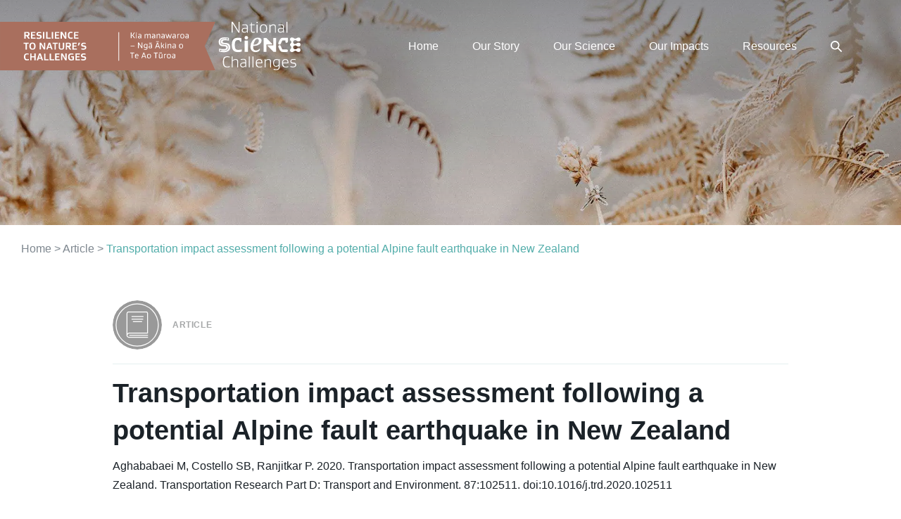

--- FILE ---
content_type: text/html; charset=UTF-8
request_url: https://resiliencechallenge.nz/outputs/transportation-impact-assessment-following-a-potential-alpine-fault-earthquake-in-new-zealand/
body_size: 13796
content:
<!DOCTYPE html><html lang="en-NZ"><head><script data-no-optimize="1">var litespeed_docref=sessionStorage.getItem("litespeed_docref");litespeed_docref&&(Object.defineProperty(document,"referrer",{get:function(){return litespeed_docref}}),sessionStorage.removeItem("litespeed_docref"));</script> <meta charset="UTF-8"><meta name="viewport" content="width=device-width, initial-scale=1"><link rel="profile" href="http://gmpg.org/xfn/11"><title>Transportation impact assessment following a potential Alpine fault earthquake in New Zealand - Resilience to Nature&#039;s Challenges</title><meta name="dc.title" content="Transportation impact assessment following a potential Alpine fault earthquake in New Zealand - Resilience to Nature&#039;s Challenges"><meta name="dc.relation" content="https://resiliencechallenge.nz/outputs/transportation-impact-assessment-following-a-potential-alpine-fault-earthquake-in-new-zealand/"><meta name="dc.source" content="https://resiliencechallenge.nz/"><meta name="dc.language" content="en_NZ"><meta name="robots" content="index, follow, max-snippet:-1, max-image-preview:large, max-video-preview:-1"><link rel="canonical" href="https://resiliencechallenge.nz/outputs/transportation-impact-assessment-following-a-potential-alpine-fault-earthquake-in-new-zealand/"><meta property="og:url" content="https://resiliencechallenge.nz/outputs/transportation-impact-assessment-following-a-potential-alpine-fault-earthquake-in-new-zealand/"><meta property="og:site_name" content="Resilience to Nature&#039;s Challenges"><meta property="og:locale" content="en_NZ"><meta property="og:type" content="article"><meta property="article:author" content=""><meta property="article:publisher" content=""><meta property="og:title" content="Transportation impact assessment following a potential Alpine fault earthquake in New Zealand - Resilience to Nature&#039;s Challenges"><meta property="fb:pages" content=""><meta property="fb:admins" content=""><meta property="fb:app_id" content=""><meta name="twitter:card" content="summary"><meta name="twitter:site" content=""><meta name="twitter:creator" content=""><meta name="twitter:title" content="Transportation impact assessment following a potential Alpine fault earthquake in New Zealand - Resilience to Nature&#039;s Challenges"><link rel='dns-prefetch' href='//plausible.io' /><style class="wpbf-google-fonts"></style><link data-optimized="2" rel="stylesheet" href="https://resiliencechallenge.nz/wp-content/litespeed/css/0ed0dfd8ab534b45b6da3a7466528651.css?ver=98347" /> <script defer data-domain='resiliencechallenge.nz' data-api='https://plausible.io/api/event' data-cfasync='false' src="https://plausible.io/js/plausible.outbound-links.file-downloads.pageview-props.js?ver=2.5.0" id="plausible-analytics-js"></script> <script type="litespeed/javascript" data-src="https://resiliencechallenge.nz/wp-includes/js/jquery/jquery.min.js?ver=3.7.1" id="jquery-core-js"></script> <link rel="https://api.w.org/" href="https://resiliencechallenge.nz/wp-json/" />
 <script type="litespeed/javascript" data-src="https://www.googletagmanager.com/gtag/js?id=G-XHH7Z60H1H"></script> <script type="litespeed/javascript">window.dataLayer=window.dataLayer||[];function gtag(){dataLayer.push(arguments)}
gtag('js',new Date());gtag('config','G-XHH7Z60H1H')</script> <meta name="theme-color" content="#a96f5e">
 <script type="litespeed/javascript">(function(w,d,s,l,i){w[l]=w[l]||[];w[l].push({'gtm.start':new Date().getTime(),event:'gtm.js'});var f=d.getElementsByTagName(s)[0],j=d.createElement(s),dl=l!='dataLayer'?'&l='+l:'';j.async=!0;j.src='https://www.googletagmanager.com/gtm.js?id='+i+dl;f.parentNode.insertBefore(j,f)})(window,document,'script','dataLayer','GTM-K9CJLLH')</script> <noscript>
<img height="1" width="1" style="display:none"
src="https://www.facebook.com/tr?id=ID855621859795918&ev=PageView&noscript=1"/>
</noscript>
<noscript><style>.wp-grid-builder .wpgb-card.wpgb-card-hidden .wpgb-card-wrapper{opacity:1!important;visibility:visible!important;transform:none!important}.wpgb-facet {opacity:1!important;pointer-events:auto!important}.wpgb-facet *:not(.wpgb-pagination-facet){display:none}</style></noscript><meta property="og:image" content="https://resiliencechallenge.nz/wp-content/uploads/output-type-article-hero.jpg" /><meta name="theme-color" content="#52adaa"><link rel="icon" href="https://resiliencechallenge.nz/wp-content/uploads/cropped-resilience-to-nature-challenges-favicon-32x32.png" sizes="32x32" /><link rel="icon" href="https://resiliencechallenge.nz/wp-content/uploads/cropped-resilience-to-nature-challenges-favicon-192x192.png" sizes="192x192" /><link rel="apple-touch-icon" href="https://resiliencechallenge.nz/wp-content/uploads/cropped-resilience-to-nature-challenges-favicon-180x180.png" /><meta name="msapplication-TileImage" content="https://resiliencechallenge.nz/wp-content/uploads/cropped-resilience-to-nature-challenges-favicon-270x270.png" /></head><body class="wp-singular output-template-default single single-output postid-8937 wp-custom-logo wp-theme-page-builder-framework wp-child-theme-resilience fl-builder-2-9-4-2 fl-themer-1-5-2-1 fl-no-js wpbf-transparent-header wpbf-responsive-breakpoints wpbf-mobile-breakpoint-810 wpbf-medium-breakpoint-1080 wpbf-desktop-breakpoint-1081 fl-theme-builder-footer fl-theme-builder-footer-footer fl-theme-builder-singular fl-theme-builder-singular-custom-fields fl-theme-builder-part fl-theme-builder-part-output-head-og-tags output_type-article wpbf wpbf-transportation-impact-assessment-following-a-potential-alpine-fault-earthquake-in-new-zealand wpbf-no-sidebar wpbf-full-width" itemscope="itemscope" itemtype="https://schema.org/WebPage"><a class="screen-reader-text skip-link" href="#content" title="Skip to content">Skip to content</a>
<noscript><iframe data-lazyloaded="1" src="about:blank" data-litespeed-src="https://www.googletagmanager.com/ns.html?id=GTM-K9CJLLH"
height="0" width="0" style="display:none;visibility:hidden"></iframe></noscript><div id="container" class="hfeed wpbf-page"><header id="header" class="wpbf-page-header" itemscope="itemscope" itemtype="https://schema.org/WPHeader"><div class="wpbf-navigation wpbf-navigation-transparent wpbf-mobile-sub-menu-auto-collapse" data-sub-menu-animation-duration="250" data-sticky="true" data-sticky-delay="300px" data-sticky-animation="slide" data-sticky-animation-duration="400"><div class="wpbf-container wpbf-container-center wpbf-visible-large wpbf-nav-wrapper wpbf-menu-right"><div class="wpbf-grid wpbf-grid-collapse"><div class="wpbf-1-4 wpbf-logo-container"><div class="wpbf-logo" data-menu-active-logo="https://resiliencechallenge.nz/wp-content/uploads/resilience-to-nature-challenges-logo-brown.svg" itemscope="itemscope" itemtype="https://schema.org/Organization"><a href="https://resiliencechallenge.nz" itemprop="url"><img data-lazyloaded="1" src="[data-uri]" data-src="https://resiliencechallenge.nz/wp-content/uploads/resilience-to-nature-challenges-logo-white.svg" alt="Resilience to Nature&#039;s Challenges" title="Resilience to Nature&#039;s Challenges" itemprop="logo" /></a></div></div><div class="wpbf-3-4 wpbf-menu-container"><nav id="navigation" class="wpbf-clearfix" itemscope="itemscope" itemtype="https://schema.org/SiteNavigationElement" aria-label="Site Navigation"><ul id="menu-primary-navigation" class="wpbf-menu wpbf-sub-menu wpbf-sub-menu-align-left wpbf-sub-menu-animation-up wpbf-menu-effect-underlined wpbf-menu-animation-fade wpbf-menu-align-center"><li id="menu-item-4632" class="wpbf-mega-menu wpbf-mega-menu-full-width wpbf-mega-menu-1 menu-item menu-item-type-post_type menu-item-object-page menu-item-home menu-item-4632"><a href="https://resiliencechallenge.nz/">Home</a></li><li id="menu-item-5236" class="wpbf-mega-menu wpbf-mega-menu-full-width wpbf-mega-menu-3 menu-item menu-item-type-post_type menu-item-object-page menu-item-has-children menu-item-5236"><a href="https://resiliencechallenge.nz/our-story/">Our Story <span class="wpbf-icon wpbf-icon-arrow-down"><svg version="1.1" xmlns="http://www.w3.org/2000/svg" width="32" height="32" viewBox="0 0 32 32" role="img" aria-hidden="true">
<path d="M15.35 18.544l-10.166-10.166c-0.36-0.36-0.943-0.36-1.302 0l-1.23 1.23c-0.36 0.36-0.36 0.943 0 1.302l12.698 12.698c0.36 0.36 0.943 0.36 1.302 0l12.698-12.698c0.36-0.36 0.36-0.943 0-1.302l-1.23-1.23c-0.36-0.36-0.943-0.36-1.302 0l-10.167 10.166c-0.36 0.36-0.943 0.36-1.302 0z"></path>
</svg></span></a><ul class="sub-menu"><li id="menu-item-6417" class="rs-mega-intro menu-item menu-item-type-post_type menu-item-object-page menu-item-6417"><a href="https://resiliencechallenge.nz/our-story/">Our Story</a><div class="wpbf-menu-description"><p>Our diverse team of researchers and partners worked collaboratively to deepen our knowledge of natural hazards and create new tools to build resilience.</p></div></li><li id="menu-item-4666" class="rs-mega-link-list menu-item menu-item-type-custom menu-item-object-custom menu-item-has-children menu-item-4666"><a>In this section <span class="wpbf-icon wpbf-icon-arrow-down"><svg version="1.1" xmlns="http://www.w3.org/2000/svg" width="32" height="32" viewBox="0 0 32 32" role="img" aria-hidden="true">
<path d="M15.35 18.544l-10.166-10.166c-0.36-0.36-0.943-0.36-1.302 0l-1.23 1.23c-0.36 0.36-0.36 0.943 0 1.302l12.698 12.698c0.36 0.36 0.943 0.36 1.302 0l12.698-12.698c0.36-0.36 0.36-0.943 0-1.302l-1.23-1.23c-0.36-0.36-0.943-0.36-1.302 0l-10.167 10.166c-0.36 0.36-0.943 0.36-1.302 0z"></path>
</svg></span></a><ul class="sub-menu"><li id="menu-item-15879" class="menu-item menu-item-type-post_type menu-item-object-page menu-item-15879"><a href="https://resiliencechallenge.nz/our-story/our-mission/">Our Mission</a></li><li id="menu-item-6260" class="menu-item menu-item-type-post_type menu-item-object-page menu-item-6260"><a href="https://resiliencechallenge.nz/our-story/our-people/">Our People</a></li><li id="menu-item-6411" class="menu-item menu-item-type-post_type menu-item-object-page menu-item-6411"><a href="https://resiliencechallenge.nz/our-story/our-journey/">Our Journey</a></li><li id="menu-item-6410" class="menu-item menu-item-type-post_type menu-item-object-page menu-item-6410"><a href="https://resiliencechallenge.nz/our-story/he-peka-titoki/">He Peka Tītoki</a></li></ul></li><li id="menu-item-4669" class="rs-mega-image menu-item menu-item-type-custom menu-item-object-custom menu-item-4669"><a>Image</a><div class="wpbf-menu-description"><a href="/about-us/"><img data-lazyloaded="1" src="[data-uri]" width="600" height="338" data-src="https://resiliencechallenge.nz/wp-content/uploads/Volcano-Stocksy_txp829c43b4bZ6300-1-600x338.jpg.webp"></a></div></li></ul></li><li id="menu-item-9380" class="rs-type-2 wpbf-mega-menu wpbf-mega-menu-full-width wpbf-mega-menu-4 menu-item menu-item-type-custom menu-item-object-custom menu-item-has-children menu-item-9380"><a>Our Science <span class="wpbf-icon wpbf-icon-arrow-down"><svg version="1.1" xmlns="http://www.w3.org/2000/svg" width="32" height="32" viewBox="0 0 32 32" role="img" aria-hidden="true">
<path d="M15.35 18.544l-10.166-10.166c-0.36-0.36-0.943-0.36-1.302 0l-1.23 1.23c-0.36 0.36-0.36 0.943 0 1.302l12.698 12.698c0.36 0.36 0.943 0.36 1.302 0l12.698-12.698c0.36-0.36 0.36-0.943 0-1.302l-1.23-1.23c-0.36-0.36-0.943-0.36-1.302 0l-10.167 10.166c-0.36 0.36-0.943 0.36-1.302 0z"></path>
</svg></span></a><ul class="sub-menu"><li id="menu-item-9382" class="rs-mega-intro menu-item menu-item-type-custom menu-item-object-custom menu-item-9382"><a>Our Science</a><div class="wpbf-menu-description"><p>We brought together physical science, mātauranga Māori, social science, and engineering research to develop policies and tools that reduce the social and economic impacts of future natural hazard events.</p></div></li><li id="menu-item-15916" class="rs-mega-link-list menu-item menu-item-type-taxonomy menu-item-object-science_theme menu-item-has-children menu-item-15916"><a href="https://resiliencechallenge.nz/understanding-hazard-risk/">Understanding Hazard &amp; Risk <span class="wpbf-icon wpbf-icon-arrow-down"><svg version="1.1" xmlns="http://www.w3.org/2000/svg" width="32" height="32" viewBox="0 0 32 32" role="img" aria-hidden="true">
<path d="M15.35 18.544l-10.166-10.166c-0.36-0.36-0.943-0.36-1.302 0l-1.23 1.23c-0.36 0.36-0.36 0.943 0 1.302l12.698 12.698c0.36 0.36 0.943 0.36 1.302 0l12.698-12.698c0.36-0.36 0.36-0.943 0-1.302l-1.23-1.23c-0.36-0.36-0.943-0.36-1.302 0l-10.167 10.166c-0.36 0.36-0.943 0.36-1.302 0z"></path>
</svg></span></a><ul class="sub-menu"><li id="menu-item-5436" class="rs-mega-image menu-item menu-item-type-custom menu-item-object-custom menu-item-5436"><a>Image</a><div class="wpbf-menu-description"><a href="https://resiliencechallenge.nz/theme/understanding-hazard-risk/"><img data-lazyloaded="1" src="[data-uri]" width="600" height="338" data-src="https://resiliencechallenge.nz/wp-content/uploads/understanding-hazard-risk-600x338.jpg.webp"/></a></div></li><li id="menu-item-5334" class="menu-item menu-item-type-taxonomy menu-item-object-programme menu-item-5334"><a href="https://resiliencechallenge.nz/programme/earthquake-tsunami/">Earthquake &amp; Tsunami</a></li><li id="menu-item-5315" class="menu-item menu-item-type-taxonomy menu-item-object-programme menu-item-5315"><a href="https://resiliencechallenge.nz/programme/volcanoes/">Volcanoes</a></li><li id="menu-item-5333" class="menu-item menu-item-type-taxonomy menu-item-object-programme menu-item-5333"><a href="https://resiliencechallenge.nz/programme/coastal-hazards/">Coastal Hazards</a></li><li id="menu-item-6842" class="menu-item menu-item-type-taxonomy menu-item-object-programme menu-item-6842"><a href="https://resiliencechallenge.nz/programme/weather-wildfire/">Weather &amp; Wildfire</a></li><li id="menu-item-5335" class="menu-item menu-item-type-taxonomy menu-item-object-programme menu-item-5335"><a href="https://resiliencechallenge.nz/programme/multihazard-risk/">Multihazard Risk</a></li></ul></li><li id="menu-item-15917" class="rs-mega-link-list menu-item menu-item-type-taxonomy menu-item-object-science_theme menu-item-has-children menu-item-15917"><a href="https://resiliencechallenge.nz/accelerating-resilience/">Accelerating Resilience <span class="wpbf-icon wpbf-icon-arrow-down"><svg version="1.1" xmlns="http://www.w3.org/2000/svg" width="32" height="32" viewBox="0 0 32 32" role="img" aria-hidden="true">
<path d="M15.35 18.544l-10.166-10.166c-0.36-0.36-0.943-0.36-1.302 0l-1.23 1.23c-0.36 0.36-0.36 0.943 0 1.302l12.698 12.698c0.36 0.36 0.943 0.36 1.302 0l12.698-12.698c0.36-0.36 0.36-0.943 0-1.302l-1.23-1.23c-0.36-0.36-0.943-0.36-1.302 0l-10.167 10.166c-0.36 0.36-0.943 0.36-1.302 0z"></path>
</svg></span></a><ul class="sub-menu"><li id="menu-item-5437" class="rs-mega-image menu-item menu-item-type-custom menu-item-object-custom menu-item-5437"><a>Image</a><div class="wpbf-menu-description"><a href="https://resiliencechallenge.nz/theme/accelerating-resilience/"><img data-lazyloaded="1" src="[data-uri]" width="600" height="400" data-src="https://resiliencechallenge.nz/wp-content/uploads/enhancing-resilience-600x400.jpg"/></a></div></li><li id="menu-item-10266" class="menu-item menu-item-type-taxonomy menu-item-object-programme menu-item-10266"><a href="https://resiliencechallenge.nz/programme/rural-communities/">Rural Communities</a></li><li id="menu-item-10267" class="menu-item menu-item-type-taxonomy menu-item-object-programme menu-item-10267"><a href="https://resiliencechallenge.nz/programme/urban-communities/">Urban Communities</a></li><li id="menu-item-6845" class="menu-item menu-item-type-taxonomy menu-item-object-programme menu-item-6845"><a href="https://resiliencechallenge.nz/programme/built-environments/">Built Environments</a></li><li id="menu-item-6846" class="menu-item menu-item-type-taxonomy menu-item-object-programme menu-item-6846"><a href="https://resiliencechallenge.nz/programme/whanake-te-kura-i-tawhiti-nui/">Whanake te Kura i Tawhiti Nui</a></li><li id="menu-item-5340" class="menu-item menu-item-type-taxonomy menu-item-object-programme menu-item-5340"><a href="https://resiliencechallenge.nz/programme/resilience-policy-governance/">Resilience, Policy &amp; Governance</a></li></ul></li><li id="menu-item-13816" class="rs-mega-link-list menu-item menu-item-type-taxonomy menu-item-object-programme menu-item-has-children menu-item-13816"><a href="https://resiliencechallenge.nz/extreme-weather-research-platform/">Extreme Weather Research Platform <span class="wpbf-icon wpbf-icon-arrow-down"><svg version="1.1" xmlns="http://www.w3.org/2000/svg" width="32" height="32" viewBox="0 0 32 32" role="img" aria-hidden="true">
<path d="M15.35 18.544l-10.166-10.166c-0.36-0.36-0.943-0.36-1.302 0l-1.23 1.23c-0.36 0.36-0.36 0.943 0 1.302l12.698 12.698c0.36 0.36 0.943 0.36 1.302 0l12.698-12.698c0.36-0.36 0.36-0.943 0-1.302l-1.23-1.23c-0.36-0.36-0.943-0.36-1.302 0l-10.167 10.166c-0.36 0.36-0.943 0.36-1.302 0z"></path>
</svg></span></a><ul class="sub-menu"><li id="menu-item-13815" class="rs-mega-image menu-item menu-item-type-custom menu-item-object-custom menu-item-13815"><a>Image</a><div class="wpbf-menu-description"><a href="https://resiliencechallenge.nz/extreme-weather-research-platform/"><img data-lazyloaded="1" src="[data-uri]" width="600" height="400" data-src="https://resiliencechallenge.nz/wp-content/uploads/EWRP-Mega-Menu.jpg"/></a></div></li><li id="menu-item-13817" class="menu-item menu-item-type-custom menu-item-object-custom menu-item-13817"><a href="https://resiliencechallenge.nz/extreme-weather-research-platform/#ewrp-projects">Projects</a></li><li id="menu-item-13866" class="menu-item menu-item-type-post_type menu-item-object-page menu-item-13866"><a href="https://resiliencechallenge.nz/extreme-weather-research-platform/resource-finder/">Resources</a></li></ul></li></ul></li><li id="menu-item-15946" class="wpbf-mega-menu wpbf-mega-menu-full-width wpbf-mega-menu-3 menu-item menu-item-type-custom menu-item-object-custom menu-item-has-children menu-item-15946"><a>Our Impacts <span class="wpbf-icon wpbf-icon-arrow-down"><svg version="1.1" xmlns="http://www.w3.org/2000/svg" width="32" height="32" viewBox="0 0 32 32" role="img" aria-hidden="true">
<path d="M15.35 18.544l-10.166-10.166c-0.36-0.36-0.943-0.36-1.302 0l-1.23 1.23c-0.36 0.36-0.36 0.943 0 1.302l12.698 12.698c0.36 0.36 0.943 0.36 1.302 0l12.698-12.698c0.36-0.36 0.36-0.943 0-1.302l-1.23-1.23c-0.36-0.36-0.943-0.36-1.302 0l-10.167 10.166c-0.36 0.36-0.943 0.36-1.302 0z"></path>
</svg></span></a><ul class="sub-menu"><li id="menu-item-15947" class="rs-mega-intro menu-item menu-item-type-custom menu-item-object-custom menu-item-15947"><a>Our Impacts</a><div class="wpbf-menu-description"><p>Our findings and tools have been incorporated into policy and practice at local, regional and national levels, and established a robust foundation for future resilience research.</p></div></li><li id="menu-item-16059" class="rs-mega-link-list menu-item menu-item-type-custom menu-item-object-custom menu-item-has-children menu-item-16059"><a>In this section <span class="wpbf-icon wpbf-icon-arrow-down"><svg version="1.1" xmlns="http://www.w3.org/2000/svg" width="32" height="32" viewBox="0 0 32 32" role="img" aria-hidden="true">
<path d="M15.35 18.544l-10.166-10.166c-0.36-0.36-0.943-0.36-1.302 0l-1.23 1.23c-0.36 0.36-0.36 0.943 0 1.302l12.698 12.698c0.36 0.36 0.943 0.36 1.302 0l12.698-12.698c0.36-0.36 0.36-0.943 0-1.302l-1.23-1.23c-0.36-0.36-0.943-0.36-1.302 0l-10.167 10.166c-0.36 0.36-0.943 0.36-1.302 0z"></path>
</svg></span></a><ul class="sub-menu"><li id="menu-item-15950" class="menu-item menu-item-type-post_type menu-item-object-page menu-item-15950"><a href="https://resiliencechallenge.nz/key-achievements/">Key Achievements</a></li><li id="menu-item-15966" class="menu-item menu-item-type-taxonomy menu-item-object-category menu-item-15966"><a href="https://resiliencechallenge.nz/impact-case-study/">Impact Case Studies</a></li><li id="menu-item-15952" class="menu-item menu-item-type-post_type menu-item-object-page menu-item-15952"><a href="https://resiliencechallenge.nz/te-tai-whanake-resources/">Te Tai Whanake Resources</a></li></ul></li><li id="menu-item-15951" class="rs-mega-image menu-item menu-item-type-custom menu-item-object-custom menu-item-15951"><a>Image</a><div class="wpbf-menu-description"><a href="https://resiliencechallenge.nz/key-achievements/"><img data-lazyloaded="1" src="[data-uri]" width="600" height="400" data-src="https://resiliencechallenge.nz/wp-content/uploads/resilience-impact-megamenu-nzstory_5232.jpg"></a></div></li></ul></li><li id="menu-item-10934" class="menu-item menu-item-type-post_type menu-item-object-page menu-item-10934"><a href="https://resiliencechallenge.nz/resource-finder/">Resources</a></li><li id="menu-item-14252" class="hide-on-desktop menu-item menu-item-type-custom menu-item-object-custom menu-item-14252"><a href="https://resiliencechallenge.nz/extreme-weather-research-platform/">Extreme Weather Research Platform</a></li><li class="menu-item wpbf-menu-item-search" aria-haspopup="true" aria-expanded="false"><a href="javascript:void(0)" role="button"><span class="screen-reader-text">Search Toggle</span><div class="wpbf-menu-search"><form role="search" method="get" class="searchform" action="https://resiliencechallenge.nz/"><label><span class="screen-reader-text">Search for:</span>
<input type="search" id="searchform-1" name="s" value="" placeholder="Search &hellip;" title="Press enter to search" />
<button type="submit" value="Search">
<span class="screen-reader-text">Search</span>
<span class="wpbf-icon wpbf-icon-search"><svg version="1.1" xmlns="http://www.w3.org/2000/svg" width="32" height="32" viewBox="0 0 32 32" role="img" aria-hidden="true">
<path d="M16 20.784c-1.094 0.463-2.259 0.698-3.462 0.698s-2.367-0.235-3.462-0.698c-1.059-0.448-2.011-1.090-2.829-1.908s-1.46-1.77-1.908-2.829c-0.463-1.094-0.698-2.259-0.698-3.462s0.235-2.367 0.698-3.462c0.448-1.059 1.090-2.011 1.908-2.829s1.77-1.46 2.829-1.908c1.094-0.463 2.259-0.698 3.462-0.698s2.367 0.235 3.462 0.698c1.059 0.448 2.011 1.090 2.829 1.908s1.46 1.77 1.908 2.829c0.463 1.094 0.698 2.259 0.698 3.462s-0.235 2.367-0.698 3.462c-0.448 1.059-1.090 2.011-1.908 2.829s-1.77 1.46-2.829 1.908zM31.661 29.088l-9.068-9.068c1.539-2.078 2.45-4.65 2.45-7.435 0-6.906-5.598-12.505-12.505-12.505s-12.505 5.598-12.505 12.505c0 6.906 5.598 12.505 12.505 12.505 2.831 0 5.442-0.941 7.537-2.526l9.055 9.055c0.409 0.409 1.073 0.409 1.482 0l1.048-1.048c0.409-0.409 0.409-1.073 0-1.482z"></path>
</svg></span>			</button>
</label><input type="hidden" name="search_source" value="https://resiliencechallenge.nz/outputs/transportation-impact-assessment-following-a-potential-alpine-fault-earthquake-in-new-zealand/" /></form></div><span class="wpbf-icon wpbf-icon-search"><svg version="1.1" xmlns="http://www.w3.org/2000/svg" width="32" height="32" viewBox="0 0 32 32" role="img" aria-hidden="true">
<path d="M16 20.784c-1.094 0.463-2.259 0.698-3.462 0.698s-2.367-0.235-3.462-0.698c-1.059-0.448-2.011-1.090-2.829-1.908s-1.46-1.77-1.908-2.829c-0.463-1.094-0.698-2.259-0.698-3.462s0.235-2.367 0.698-3.462c0.448-1.059 1.090-2.011 1.908-2.829s1.77-1.46 2.829-1.908c1.094-0.463 2.259-0.698 3.462-0.698s2.367 0.235 3.462 0.698c1.059 0.448 2.011 1.090 2.829 1.908s1.46 1.77 1.908 2.829c0.463 1.094 0.698 2.259 0.698 3.462s-0.235 2.367-0.698 3.462c-0.448 1.059-1.090 2.011-1.908 2.829s-1.77 1.46-2.829 1.908zM31.661 29.088l-9.068-9.068c1.539-2.078 2.45-4.65 2.45-7.435 0-6.906-5.598-12.505-12.505-12.505s-12.505 5.598-12.505 12.505c0 6.906 5.598 12.505 12.505 12.505 2.831 0 5.442-0.941 7.537-2.526l9.055 9.055c0.409 0.409 1.073 0.409 1.482 0l1.048-1.048c0.409-0.409 0.409-1.073 0-1.482z"></path>
</svg></span></a></li></ul></nav></div></div></div><div class="wpbf-mobile-menu-overlay"></div><div class="wpbf-mobile-menu-off-canvas wpbf-hidden-large"><div class="wpbf-mobile-nav-wrapper wpbf-container wpbf-container-center"><div class="wpbf-mobile-logo-container wpbf-2-3"><div class="wpbf-mobile-logo" itemscope="itemscope" itemtype="https://schema.org/Organization"><a href="https://resiliencechallenge.nz" itemprop="url"><img data-lazyloaded="1" src="[data-uri]" data-src="https://resiliencechallenge.nz/wp-content/uploads/resilience-to-nature-challenges-logo-white.svg" alt="Resilience to Nature&#039;s Challenges" title="Resilience to Nature&#039;s Challenges" itemprop="logo" /></a></div></div><div class="wpbf-menu-toggle-container wpbf-1-3"><div class="wpbf-mobile-nav-item wpbf-menu-item-search" aria-haspopup="true" aria-expanded="false" role="button"><span class="screen-reader-text">Search Toggle</span><div class="wpbf-menu-search"><form role="search" method="get" class="searchform" action="https://resiliencechallenge.nz/"><label><span class="screen-reader-text">Search for:</span>
<input type="search" id="searchform-2" name="s" value="" placeholder="Search &hellip;" title="Press enter to search" />
<button type="submit" value="Search">
<span class="screen-reader-text">Search</span>
<span class="wpbf-icon wpbf-icon-search"><svg version="1.1" xmlns="http://www.w3.org/2000/svg" width="32" height="32" viewBox="0 0 32 32" role="img" aria-hidden="true">
<path d="M16 20.784c-1.094 0.463-2.259 0.698-3.462 0.698s-2.367-0.235-3.462-0.698c-1.059-0.448-2.011-1.090-2.829-1.908s-1.46-1.77-1.908-2.829c-0.463-1.094-0.698-2.259-0.698-3.462s0.235-2.367 0.698-3.462c0.448-1.059 1.090-2.011 1.908-2.829s1.77-1.46 2.829-1.908c1.094-0.463 2.259-0.698 3.462-0.698s2.367 0.235 3.462 0.698c1.059 0.448 2.011 1.090 2.829 1.908s1.46 1.77 1.908 2.829c0.463 1.094 0.698 2.259 0.698 3.462s-0.235 2.367-0.698 3.462c-0.448 1.059-1.090 2.011-1.908 2.829s-1.77 1.46-2.829 1.908zM31.661 29.088l-9.068-9.068c1.539-2.078 2.45-4.65 2.45-7.435 0-6.906-5.598-12.505-12.505-12.505s-12.505 5.598-12.505 12.505c0 6.906 5.598 12.505 12.505 12.505 2.831 0 5.442-0.941 7.537-2.526l9.055 9.055c0.409 0.409 1.073 0.409 1.482 0l1.048-1.048c0.409-0.409 0.409-1.073 0-1.482z"></path>
</svg></span>			</button>
</label><input type="hidden" name="search_source" value="https://resiliencechallenge.nz/outputs/transportation-impact-assessment-following-a-potential-alpine-fault-earthquake-in-new-zealand/" /></form></div><span class="wpbf-icon wpbf-icon-search"><svg version="1.1" xmlns="http://www.w3.org/2000/svg" width="32" height="32" viewBox="0 0 32 32" role="img" aria-hidden="true">
<path d="M16 20.784c-1.094 0.463-2.259 0.698-3.462 0.698s-2.367-0.235-3.462-0.698c-1.059-0.448-2.011-1.090-2.829-1.908s-1.46-1.77-1.908-2.829c-0.463-1.094-0.698-2.259-0.698-3.462s0.235-2.367 0.698-3.462c0.448-1.059 1.090-2.011 1.908-2.829s1.77-1.46 2.829-1.908c1.094-0.463 2.259-0.698 3.462-0.698s2.367 0.235 3.462 0.698c1.059 0.448 2.011 1.090 2.829 1.908s1.46 1.77 1.908 2.829c0.463 1.094 0.698 2.259 0.698 3.462s-0.235 2.367-0.698 3.462c-0.448 1.059-1.090 2.011-1.908 2.829s-1.77 1.46-2.829 1.908zM31.661 29.088l-9.068-9.068c1.539-2.078 2.45-4.65 2.45-7.435 0-6.906-5.598-12.505-12.505-12.505s-12.505 5.598-12.505 12.505c0 6.906 5.598 12.505 12.505 12.505 2.831 0 5.442-0.941 7.537-2.526l9.055 9.055c0.409 0.409 1.073 0.409 1.482 0l1.048-1.048c0.409-0.409 0.409-1.073 0-1.482z"></path>
</svg></span></div>
<button id="wpbf-mobile-menu-toggle" class="wpbf-mobile-nav-item wpbf-mobile-menu-toggle" aria-label="Mobile Site Navigation" aria-controls="navigation" aria-expanded="false" aria-haspopup="true">
<span class="screen-reader-text">Menu Toggle</span>
<span class="wpbf-icon wpbf-icon-hamburger"><svg version="1.1" xmlns="http://www.w3.org/2000/svg" width="32" height="32" viewBox="0 0 32 32" role="img" aria-hidden="true">
<path d="M30.939 17.785h-29.876c-0.579 0-1.048-0.469-1.048-1.048v-1.482c0-0.579 0.469-1.048 1.048-1.048h29.876c0.579 0 1.048 0.469 1.048 1.048v1.482c0 0.579-0.469 1.048-1.048 1.048z"></path>
<path d="M30.939 27.979h-29.876c-0.579 0-1.048-0.469-1.048-1.048v-1.482c0-0.579 0.469-1.048 1.048-1.048h29.876c0.579 0 1.048 0.469 1.048 1.048v1.482c0 0.579-0.469 1.048-1.048 1.048z"></path>
<path d="M30.939 7.584h-29.876c-0.579 0-1.048-0.469-1.048-1.048v-1.482c0-0.579 0.469-1.048 1.048-1.048h29.876c0.579 0 1.048 0.469 1.048 1.048v1.482c0 0.579-0.469 1.048-1.048 1.048z"></path>
</svg></span>				</button></div></div><div class="wpbf-mobile-menu-container"><nav id="mobile-navigation" itemscope="itemscope" itemtype="https://schema.org/SiteNavigationElement" aria-labelledby="wpbf-mobile-menu-toggle"><ul id="menu-primary-navigation-1" class="wpbf-mobile-menu"><li class="wpbf-mega-menu wpbf-mega-menu-full-width wpbf-mega-menu-1 menu-item menu-item-type-post_type menu-item-object-page menu-item-home menu-item-4632"><a href="https://resiliencechallenge.nz/">Home</a></li><li class="wpbf-mega-menu wpbf-mega-menu-full-width wpbf-mega-menu-3 menu-item menu-item-type-post_type menu-item-object-page menu-item-has-children menu-item-5236"><a href="https://resiliencechallenge.nz/our-story/">Our Story</a><button class="wpbf-submenu-toggle" aria-expanded="false">
<span class="screen-reader-text">Menu Toggle</span>
<span class="wpbf-icon wpbf-icon-arrow-down"><svg version="1.1" xmlns="http://www.w3.org/2000/svg" width="32" height="32" viewBox="0 0 32 32" role="img" aria-hidden="true">
<path d="M15.35 18.544l-10.166-10.166c-0.36-0.36-0.943-0.36-1.302 0l-1.23 1.23c-0.36 0.36-0.36 0.943 0 1.302l12.698 12.698c0.36 0.36 0.943 0.36 1.302 0l12.698-12.698c0.36-0.36 0.36-0.943 0-1.302l-1.23-1.23c-0.36-0.36-0.943-0.36-1.302 0l-10.167 10.166c-0.36 0.36-0.943 0.36-1.302 0z"></path>
</svg></span><span class="wpbf-icon wpbf-icon-arrow-up"><svg version="1.1" xmlns="http://www.w3.org/2000/svg" width="32" height="32" viewBox="0 0 32 32" role="img" aria-hidden="true">
<path d="M16.652 13.443l10.159 10.159c0.359 0.359 0.942 0.359 1.301 0l1.229-1.229c0.359-0.359 0.359-0.942 0-1.301l-12.689-12.69c-0.359-0.359-0.942-0.359-1.301 0l-12.69 12.69c-0.359 0.359-0.359 0.942 0 1.301l1.229 1.229c0.359 0.359 0.942 0.359 1.301 0l10.159-10.159c0.359-0.359 0.942-0.359 1.301 0z"></path>
</svg></span>
</button><ul class="sub-menu"><li class="rs-mega-intro menu-item menu-item-type-post_type menu-item-object-page menu-item-6417"><a href="https://resiliencechallenge.nz/our-story/">Our Story</a></li><li class="rs-mega-link-list menu-item menu-item-type-custom menu-item-object-custom menu-item-has-children menu-item-4666"><a>In this section</a><button class="wpbf-submenu-toggle" aria-expanded="false">
<span class="screen-reader-text">Menu Toggle</span>
<span class="wpbf-icon wpbf-icon-arrow-down"><svg version="1.1" xmlns="http://www.w3.org/2000/svg" width="32" height="32" viewBox="0 0 32 32" role="img" aria-hidden="true">
<path d="M15.35 18.544l-10.166-10.166c-0.36-0.36-0.943-0.36-1.302 0l-1.23 1.23c-0.36 0.36-0.36 0.943 0 1.302l12.698 12.698c0.36 0.36 0.943 0.36 1.302 0l12.698-12.698c0.36-0.36 0.36-0.943 0-1.302l-1.23-1.23c-0.36-0.36-0.943-0.36-1.302 0l-10.167 10.166c-0.36 0.36-0.943 0.36-1.302 0z"></path>
</svg></span><span class="wpbf-icon wpbf-icon-arrow-up"><svg version="1.1" xmlns="http://www.w3.org/2000/svg" width="32" height="32" viewBox="0 0 32 32" role="img" aria-hidden="true">
<path d="M16.652 13.443l10.159 10.159c0.359 0.359 0.942 0.359 1.301 0l1.229-1.229c0.359-0.359 0.359-0.942 0-1.301l-12.689-12.69c-0.359-0.359-0.942-0.359-1.301 0l-12.69 12.69c-0.359 0.359-0.359 0.942 0 1.301l1.229 1.229c0.359 0.359 0.942 0.359 1.301 0l10.159-10.159c0.359-0.359 0.942-0.359 1.301 0z"></path>
</svg></span>
</button><ul class="sub-menu"><li class="menu-item menu-item-type-post_type menu-item-object-page menu-item-15879"><a href="https://resiliencechallenge.nz/our-story/our-mission/">Our Mission</a></li><li class="menu-item menu-item-type-post_type menu-item-object-page menu-item-6260"><a href="https://resiliencechallenge.nz/our-story/our-people/">Our People</a></li><li class="menu-item menu-item-type-post_type menu-item-object-page menu-item-6411"><a href="https://resiliencechallenge.nz/our-story/our-journey/">Our Journey</a></li><li class="menu-item menu-item-type-post_type menu-item-object-page menu-item-6410"><a href="https://resiliencechallenge.nz/our-story/he-peka-titoki/">He Peka Tītoki</a></li></ul></li><li class="rs-mega-image menu-item menu-item-type-custom menu-item-object-custom menu-item-4669"><a>Image</a></li></ul></li><li class="rs-type-2 wpbf-mega-menu wpbf-mega-menu-full-width wpbf-mega-menu-4 menu-item menu-item-type-custom menu-item-object-custom menu-item-has-children menu-item-9380"><a>Our Science</a><button class="wpbf-submenu-toggle" aria-expanded="false">
<span class="screen-reader-text">Menu Toggle</span>
<span class="wpbf-icon wpbf-icon-arrow-down"><svg version="1.1" xmlns="http://www.w3.org/2000/svg" width="32" height="32" viewBox="0 0 32 32" role="img" aria-hidden="true">
<path d="M15.35 18.544l-10.166-10.166c-0.36-0.36-0.943-0.36-1.302 0l-1.23 1.23c-0.36 0.36-0.36 0.943 0 1.302l12.698 12.698c0.36 0.36 0.943 0.36 1.302 0l12.698-12.698c0.36-0.36 0.36-0.943 0-1.302l-1.23-1.23c-0.36-0.36-0.943-0.36-1.302 0l-10.167 10.166c-0.36 0.36-0.943 0.36-1.302 0z"></path>
</svg></span><span class="wpbf-icon wpbf-icon-arrow-up"><svg version="1.1" xmlns="http://www.w3.org/2000/svg" width="32" height="32" viewBox="0 0 32 32" role="img" aria-hidden="true">
<path d="M16.652 13.443l10.159 10.159c0.359 0.359 0.942 0.359 1.301 0l1.229-1.229c0.359-0.359 0.359-0.942 0-1.301l-12.689-12.69c-0.359-0.359-0.942-0.359-1.301 0l-12.69 12.69c-0.359 0.359-0.359 0.942 0 1.301l1.229 1.229c0.359 0.359 0.942 0.359 1.301 0l10.159-10.159c0.359-0.359 0.942-0.359 1.301 0z"></path>
</svg></span>
</button><ul class="sub-menu"><li class="rs-mega-intro menu-item menu-item-type-custom menu-item-object-custom menu-item-9382"><a>Our Science</a></li><li class="rs-mega-link-list menu-item menu-item-type-taxonomy menu-item-object-science_theme menu-item-has-children menu-item-15916"><a href="https://resiliencechallenge.nz/understanding-hazard-risk/">Understanding Hazard &amp; Risk</a><button class="wpbf-submenu-toggle" aria-expanded="false">
<span class="screen-reader-text">Menu Toggle</span>
<span class="wpbf-icon wpbf-icon-arrow-down"><svg version="1.1" xmlns="http://www.w3.org/2000/svg" width="32" height="32" viewBox="0 0 32 32" role="img" aria-hidden="true">
<path d="M15.35 18.544l-10.166-10.166c-0.36-0.36-0.943-0.36-1.302 0l-1.23 1.23c-0.36 0.36-0.36 0.943 0 1.302l12.698 12.698c0.36 0.36 0.943 0.36 1.302 0l12.698-12.698c0.36-0.36 0.36-0.943 0-1.302l-1.23-1.23c-0.36-0.36-0.943-0.36-1.302 0l-10.167 10.166c-0.36 0.36-0.943 0.36-1.302 0z"></path>
</svg></span><span class="wpbf-icon wpbf-icon-arrow-up"><svg version="1.1" xmlns="http://www.w3.org/2000/svg" width="32" height="32" viewBox="0 0 32 32" role="img" aria-hidden="true">
<path d="M16.652 13.443l10.159 10.159c0.359 0.359 0.942 0.359 1.301 0l1.229-1.229c0.359-0.359 0.359-0.942 0-1.301l-12.689-12.69c-0.359-0.359-0.942-0.359-1.301 0l-12.69 12.69c-0.359 0.359-0.359 0.942 0 1.301l1.229 1.229c0.359 0.359 0.942 0.359 1.301 0l10.159-10.159c0.359-0.359 0.942-0.359 1.301 0z"></path>
</svg></span>
</button><ul class="sub-menu"><li class="rs-mega-image menu-item menu-item-type-custom menu-item-object-custom menu-item-5436"><a>Image</a></li><li class="menu-item menu-item-type-taxonomy menu-item-object-programme menu-item-5334"><a href="https://resiliencechallenge.nz/programme/earthquake-tsunami/">Earthquake &amp; Tsunami</a></li><li class="menu-item menu-item-type-taxonomy menu-item-object-programme menu-item-5315"><a href="https://resiliencechallenge.nz/programme/volcanoes/">Volcanoes</a></li><li class="menu-item menu-item-type-taxonomy menu-item-object-programme menu-item-5333"><a href="https://resiliencechallenge.nz/programme/coastal-hazards/">Coastal Hazards</a></li><li class="menu-item menu-item-type-taxonomy menu-item-object-programme menu-item-6842"><a href="https://resiliencechallenge.nz/programme/weather-wildfire/">Weather &amp; Wildfire</a></li><li class="menu-item menu-item-type-taxonomy menu-item-object-programme menu-item-5335"><a href="https://resiliencechallenge.nz/programme/multihazard-risk/">Multihazard Risk</a></li></ul></li><li class="rs-mega-link-list menu-item menu-item-type-taxonomy menu-item-object-science_theme menu-item-has-children menu-item-15917"><a href="https://resiliencechallenge.nz/accelerating-resilience/">Accelerating Resilience</a><button class="wpbf-submenu-toggle" aria-expanded="false">
<span class="screen-reader-text">Menu Toggle</span>
<span class="wpbf-icon wpbf-icon-arrow-down"><svg version="1.1" xmlns="http://www.w3.org/2000/svg" width="32" height="32" viewBox="0 0 32 32" role="img" aria-hidden="true">
<path d="M15.35 18.544l-10.166-10.166c-0.36-0.36-0.943-0.36-1.302 0l-1.23 1.23c-0.36 0.36-0.36 0.943 0 1.302l12.698 12.698c0.36 0.36 0.943 0.36 1.302 0l12.698-12.698c0.36-0.36 0.36-0.943 0-1.302l-1.23-1.23c-0.36-0.36-0.943-0.36-1.302 0l-10.167 10.166c-0.36 0.36-0.943 0.36-1.302 0z"></path>
</svg></span><span class="wpbf-icon wpbf-icon-arrow-up"><svg version="1.1" xmlns="http://www.w3.org/2000/svg" width="32" height="32" viewBox="0 0 32 32" role="img" aria-hidden="true">
<path d="M16.652 13.443l10.159 10.159c0.359 0.359 0.942 0.359 1.301 0l1.229-1.229c0.359-0.359 0.359-0.942 0-1.301l-12.689-12.69c-0.359-0.359-0.942-0.359-1.301 0l-12.69 12.69c-0.359 0.359-0.359 0.942 0 1.301l1.229 1.229c0.359 0.359 0.942 0.359 1.301 0l10.159-10.159c0.359-0.359 0.942-0.359 1.301 0z"></path>
</svg></span>
</button><ul class="sub-menu"><li class="rs-mega-image menu-item menu-item-type-custom menu-item-object-custom menu-item-5437"><a>Image</a></li><li class="menu-item menu-item-type-taxonomy menu-item-object-programme menu-item-10266"><a href="https://resiliencechallenge.nz/programme/rural-communities/">Rural Communities</a></li><li class="menu-item menu-item-type-taxonomy menu-item-object-programme menu-item-10267"><a href="https://resiliencechallenge.nz/programme/urban-communities/">Urban Communities</a></li><li class="menu-item menu-item-type-taxonomy menu-item-object-programme menu-item-6845"><a href="https://resiliencechallenge.nz/programme/built-environments/">Built Environments</a></li><li class="menu-item menu-item-type-taxonomy menu-item-object-programme menu-item-6846"><a href="https://resiliencechallenge.nz/programme/whanake-te-kura-i-tawhiti-nui/">Whanake te Kura i Tawhiti Nui</a></li><li class="menu-item menu-item-type-taxonomy menu-item-object-programme menu-item-5340"><a href="https://resiliencechallenge.nz/programme/resilience-policy-governance/">Resilience, Policy &amp; Governance</a></li></ul></li><li class="rs-mega-link-list menu-item menu-item-type-taxonomy menu-item-object-programme menu-item-has-children menu-item-13816"><a href="https://resiliencechallenge.nz/extreme-weather-research-platform/">Extreme Weather Research Platform</a><button class="wpbf-submenu-toggle" aria-expanded="false">
<span class="screen-reader-text">Menu Toggle</span>
<span class="wpbf-icon wpbf-icon-arrow-down"><svg version="1.1" xmlns="http://www.w3.org/2000/svg" width="32" height="32" viewBox="0 0 32 32" role="img" aria-hidden="true">
<path d="M15.35 18.544l-10.166-10.166c-0.36-0.36-0.943-0.36-1.302 0l-1.23 1.23c-0.36 0.36-0.36 0.943 0 1.302l12.698 12.698c0.36 0.36 0.943 0.36 1.302 0l12.698-12.698c0.36-0.36 0.36-0.943 0-1.302l-1.23-1.23c-0.36-0.36-0.943-0.36-1.302 0l-10.167 10.166c-0.36 0.36-0.943 0.36-1.302 0z"></path>
</svg></span><span class="wpbf-icon wpbf-icon-arrow-up"><svg version="1.1" xmlns="http://www.w3.org/2000/svg" width="32" height="32" viewBox="0 0 32 32" role="img" aria-hidden="true">
<path d="M16.652 13.443l10.159 10.159c0.359 0.359 0.942 0.359 1.301 0l1.229-1.229c0.359-0.359 0.359-0.942 0-1.301l-12.689-12.69c-0.359-0.359-0.942-0.359-1.301 0l-12.69 12.69c-0.359 0.359-0.359 0.942 0 1.301l1.229 1.229c0.359 0.359 0.942 0.359 1.301 0l10.159-10.159c0.359-0.359 0.942-0.359 1.301 0z"></path>
</svg></span>
</button><ul class="sub-menu"><li class="rs-mega-image menu-item menu-item-type-custom menu-item-object-custom menu-item-13815"><a>Image</a></li><li class="menu-item menu-item-type-custom menu-item-object-custom menu-item-13817"><a href="https://resiliencechallenge.nz/extreme-weather-research-platform/#ewrp-projects">Projects</a></li><li class="menu-item menu-item-type-post_type menu-item-object-page menu-item-13866"><a href="https://resiliencechallenge.nz/extreme-weather-research-platform/resource-finder/">Resources</a></li></ul></li></ul></li><li class="wpbf-mega-menu wpbf-mega-menu-full-width wpbf-mega-menu-3 menu-item menu-item-type-custom menu-item-object-custom menu-item-has-children menu-item-15946"><a>Our Impacts</a><button class="wpbf-submenu-toggle" aria-expanded="false">
<span class="screen-reader-text">Menu Toggle</span>
<span class="wpbf-icon wpbf-icon-arrow-down"><svg version="1.1" xmlns="http://www.w3.org/2000/svg" width="32" height="32" viewBox="0 0 32 32" role="img" aria-hidden="true">
<path d="M15.35 18.544l-10.166-10.166c-0.36-0.36-0.943-0.36-1.302 0l-1.23 1.23c-0.36 0.36-0.36 0.943 0 1.302l12.698 12.698c0.36 0.36 0.943 0.36 1.302 0l12.698-12.698c0.36-0.36 0.36-0.943 0-1.302l-1.23-1.23c-0.36-0.36-0.943-0.36-1.302 0l-10.167 10.166c-0.36 0.36-0.943 0.36-1.302 0z"></path>
</svg></span><span class="wpbf-icon wpbf-icon-arrow-up"><svg version="1.1" xmlns="http://www.w3.org/2000/svg" width="32" height="32" viewBox="0 0 32 32" role="img" aria-hidden="true">
<path d="M16.652 13.443l10.159 10.159c0.359 0.359 0.942 0.359 1.301 0l1.229-1.229c0.359-0.359 0.359-0.942 0-1.301l-12.689-12.69c-0.359-0.359-0.942-0.359-1.301 0l-12.69 12.69c-0.359 0.359-0.359 0.942 0 1.301l1.229 1.229c0.359 0.359 0.942 0.359 1.301 0l10.159-10.159c0.359-0.359 0.942-0.359 1.301 0z"></path>
</svg></span>
</button><ul class="sub-menu"><li class="rs-mega-intro menu-item menu-item-type-custom menu-item-object-custom menu-item-15947"><a>Our Impacts</a></li><li class="rs-mega-link-list menu-item menu-item-type-custom menu-item-object-custom menu-item-has-children menu-item-16059"><a>In this section</a><button class="wpbf-submenu-toggle" aria-expanded="false">
<span class="screen-reader-text">Menu Toggle</span>
<span class="wpbf-icon wpbf-icon-arrow-down"><svg version="1.1" xmlns="http://www.w3.org/2000/svg" width="32" height="32" viewBox="0 0 32 32" role="img" aria-hidden="true">
<path d="M15.35 18.544l-10.166-10.166c-0.36-0.36-0.943-0.36-1.302 0l-1.23 1.23c-0.36 0.36-0.36 0.943 0 1.302l12.698 12.698c0.36 0.36 0.943 0.36 1.302 0l12.698-12.698c0.36-0.36 0.36-0.943 0-1.302l-1.23-1.23c-0.36-0.36-0.943-0.36-1.302 0l-10.167 10.166c-0.36 0.36-0.943 0.36-1.302 0z"></path>
</svg></span><span class="wpbf-icon wpbf-icon-arrow-up"><svg version="1.1" xmlns="http://www.w3.org/2000/svg" width="32" height="32" viewBox="0 0 32 32" role="img" aria-hidden="true">
<path d="M16.652 13.443l10.159 10.159c0.359 0.359 0.942 0.359 1.301 0l1.229-1.229c0.359-0.359 0.359-0.942 0-1.301l-12.689-12.69c-0.359-0.359-0.942-0.359-1.301 0l-12.69 12.69c-0.359 0.359-0.359 0.942 0 1.301l1.229 1.229c0.359 0.359 0.942 0.359 1.301 0l10.159-10.159c0.359-0.359 0.942-0.359 1.301 0z"></path>
</svg></span>
</button><ul class="sub-menu"><li class="menu-item menu-item-type-post_type menu-item-object-page menu-item-15950"><a href="https://resiliencechallenge.nz/key-achievements/">Key Achievements</a></li><li class="menu-item menu-item-type-taxonomy menu-item-object-category menu-item-15966"><a href="https://resiliencechallenge.nz/impact-case-study/">Impact Case Studies</a></li><li class="menu-item menu-item-type-post_type menu-item-object-page menu-item-15952"><a href="https://resiliencechallenge.nz/te-tai-whanake-resources/">Te Tai Whanake Resources</a></li></ul></li><li class="rs-mega-image menu-item menu-item-type-custom menu-item-object-custom menu-item-15951"><a>Image</a></li></ul></li><li class="menu-item menu-item-type-post_type menu-item-object-page menu-item-10934"><a href="https://resiliencechallenge.nz/resource-finder/">Resources</a></li><li class="hide-on-desktop menu-item menu-item-type-custom menu-item-object-custom menu-item-14252"><a href="https://resiliencechallenge.nz/extreme-weather-research-platform/">Extreme Weather Research Platform</a></li></ul></nav>
<span class="wpbf-close">
<span class="wpbf-icon wpbf-icon-times"><svg version="1.1" xmlns="http://www.w3.org/2000/svg" width="32" height="32" viewBox="0 0 32 32" role="img" aria-hidden="true">
<path d="M29.094 5.43l-23.656 23.656c-0.41 0.41-1.074 0.41-1.483 0l-1.049-1.049c-0.41-0.41-0.41-1.073 0-1.483l23.656-23.656c0.41-0.41 1.073-0.41 1.483 0l1.049 1.049c0.41 0.409 0.41 1.073 0 1.483z"></path>
<path d="M26.562 29.086l-23.656-23.656c-0.41-0.41-0.41-1.074 0-1.483l1.049-1.049c0.409-0.41 1.073-0.41 1.483 0l23.656 23.656c0.41 0.41 0.41 1.073 0 1.483l-1.049 1.049c-0.41 0.41-1.073 0.41-1.483 0z"></path>
</svg></span>			</span></div></div></div></header><div class="fl-builder-content fl-builder-content-8539 fl-builder-global-templates-locked" data-post-id="8539"><div class="fl-row fl-row-full-width fl-row-bg-embed fl-node-ql7wc0sdkxer fl-row-custom-height fl-row-align-center rs-hero" data-node="ql7wc0sdkxer"><div class="fl-row-content-wrap"><div class="fl-bg-embed-code">
<img data-lazyloaded="1" src="[data-uri]" width="1920" height="800" decoding="async" data-src="https://resiliencechallenge.nz/wp-content/uploads/output-type-article-hero.jpg" /></div><div class="fl-row-content fl-row-fixed-width fl-node-content"><div class="fl-col-group fl-node-dlumkgbcjezx" data-node="dlumkgbcjezx"><div class="fl-col fl-node-ndbzpliqk2c4 fl-col-bg-color" data-node="ndbzpliqk2c4"><div class="fl-col-content fl-node-content"></div></div></div></div></div></div><div class="fl-row fl-row-full-width fl-row-bg-none fl-node-st50cjzqoxl9 fl-row-default-height fl-row-align-center" data-node="st50cjzqoxl9"><div class="fl-row-content-wrap"><div class="fl-row-content fl-row-full-width fl-node-content"><div class="fl-col-group fl-node-sgjk685hiam2" data-node="sgjk685hiam2"><div class="fl-col fl-node-yeubo4z1g3qk fl-col-bg-color" data-node="yeubo4z1g3qk"><div class="fl-col-content fl-node-content"><div class="fl-module fl-module-rich-text fl-node-9cxt4bpno5hs rs-fake-breadcrumb" data-node="9cxt4bpno5hs"><div class="fl-module-content fl-node-content"><div class="fl-rich-text"><p><a href="https://resiliencechallenge.nz/">Home</a> &gt; <a href="https://resiliencechallenge.nz/resource-finder/?_output_type=article">Article</a> &gt; <span class="rs-current-item">Transportation impact assessment following a potential Alpine fault earthquake in New Zealand</span></p></div></div></div></div></div></div></div></div></div><div class="fl-row fl-row-full-width fl-row-bg-none fl-node-lqig6o7ex8kp fl-row-default-height fl-row-align-center" data-node="lqig6o7ex8kp"><div class="fl-row-content-wrap"><div class="fl-row-content fl-row-fixed-width fl-node-content"><div class="fl-col-group fl-node-62fe0tjxh7no" data-node="62fe0tjxh7no"><div class="fl-col fl-node-0os1d39qkwfp fl-col-bg-color" data-node="0os1d39qkwfp"><div class="fl-col-content fl-node-content"><div class="fl-module fl-module-tangible-template fl-node-zq38w12uytpi" data-node="zq38w12uytpi"><div class="fl-module-content fl-node-content"><div><div class="rs-output-type-icon">
<a href="https://resiliencechallenge.nz/resource-finder/?_output_type=article"><img data-lazyloaded="1" src="[data-uri]" decoding="async" data-src="https://resiliencechallenge.nz/wp-content/uploads/output-tool-icon-article.svg" /></a><div class="rs-title">Article</div></div></div></div></div><div class="fl-module fl-module-heading fl-node-prwxdfm360kn" data-node="prwxdfm360kn"><div class="fl-module-content fl-node-content"><h1 class="fl-heading">
<span class="fl-heading-text">Transportation impact assessment following a potential Alpine fault earthquake in New Zealand</span></h1></div></div><div class="fl-module fl-module-rich-text fl-node-r9hqa4zp7xu5" data-node="r9hqa4zp7xu5"><div class="fl-module-content fl-node-content"><div class="fl-rich-text"><p>Aghababaei M, Costello SB, Ranjitkar P. 2020. Transportation impact assessment following a potential Alpine fault earthquake in New Zealand. Transportation Research Part D: Transport and Environment. 87:102511. doi:10.1016/j.trd.2020.102511</p></div></div></div><div class="fl-module fl-module-rich-text fl-node-0cizsla7td5m" data-node="0cizsla7td5m"><div class="fl-module-content fl-node-content"><div class="fl-rich-text"><p><strong>Abstract</strong><br /><p>The Alpine Fault is the most major source of seismic hazard in the South Island of Aotearoa New Zealand, with the potential to produce a magnitude 8+ earthquake. It extends over 600 km in the South Island. There is a high probability of a rupture in the next 50 years, meaning that the next large earthquake on the Alpine Fault is likely to occur within our, or our children’s, lifetime. This is predicted to result in severe damage to the built environment, especially to infrastructure. To estimate how the road network might be affected by an Alpine Fault Magnitude 8 earthquake, this research developed a way to simulate post-disaster transportation impacts on a large regional road network. We used mean travel time, total travel time, total travelled distance as analysis tools. Our results show the significant increase in flow and total travel time on State Highway 1 between Marlborough and State Highway 7, and State Highway 6 connecting Nelson to Marlborough one day and one week after the impact. The trip analysis of one day, one week, six months, and beyond six months after the earthquake indicates that around 2.02%, 1.16%, 0.39%, and 0.13% of total trips, respectively, were unable to occur due to accessibility issues. Almost all the inter-district trips from the three main impacted districts (Buller, Westland, and Grey) were cancelled for at least one week after the earthquake. There are still ongoing operational performance issues. Trips that can occur typically face a significant increase in travelled distance and, consequently, travel time. The outputs from this model will provide emergency response and transportation organisations with critical information regarding the performance of the network following an Alpine Fault Magnitude 8 earthquake.</p></p></div></div></div><div class="fl-module fl-module-button fl-node-4mirpga05oh6 rs-output-button solid" data-node="4mirpga05oh6"><div class="fl-module-content fl-node-content"><div class="fl-button-wrap fl-button-width-auto fl-button-left fl-button-has-icon">
<a href="https://doi.org/10.1016/j.trd.2020.102511" target="_blank" class="fl-button" rel="noopener" >
<span class="fl-button-text">View</span>
<i class="fl-button-icon fl-button-icon-after rn-ico-external-link-alt" aria-hidden="true"></i>
</a></div></div></div></div></div></div></div></div></div><div class="fl-row fl-row-full-width fl-row-bg-none fl-node-w1ftul905xg2 fl-row-default-height fl-row-align-center" data-node="w1ftul905xg2"><div class="fl-row-content-wrap"><div class="fl-row-content fl-row-fixed-width fl-node-content"><div class="fl-col-group fl-node-ndw59ytrx0fe" data-node="ndw59ytrx0fe"><div class="fl-col fl-node-x5zh7t9m3de0 fl-col-bg-color" data-node="x5zh7t9m3de0"><div class="fl-col-content fl-node-content"></div></div></div></div></div></div></div><footer class="fl-builder-content fl-builder-content-4685 fl-builder-global-templates-locked" data-post-id="4685" data-type="footer" itemscope="itemscope" itemtype="http://schema.org/WPFooter"><div class="fl-row fl-row-full-width fl-row-bg-color fl-node-61549a29296fe fl-row-default-height fl-row-align-center" data-node="61549a29296fe"><div class="fl-row-content-wrap"><div class="fl-row-content fl-row-fixed-width fl-node-content"><div class="fl-col-group fl-node-61549a292aca6" data-node="61549a292aca6"><div class="fl-col fl-node-61549b7c5c69c fl-col-bg-color fl-col-has-cols" data-node="61549b7c5c69c"><div class="fl-col-content fl-node-content"><div class="fl-col-group fl-node-615645d3ce91e fl-col-group-nested" data-node="615645d3ce91e"><div class="fl-col fl-node-615645d3ce9bd fl-col-bg-color bb-flexbox" data-node="615645d3ce9bd"><div class="fl-col-content fl-node-content"><div class="fl-module fl-module-photo fl-node-q0l8xi3p6kaj" data-node="q0l8xi3p6kaj"><div class="fl-module-content fl-node-content"><div class="fl-photo fl-photo-align-" itemscope itemtype="https://schema.org/ImageObject"><div class="fl-photo-content fl-photo-img-svg">
<a href="https://resiliencechallenge.nz/" target="_self" itemprop="url">
<img data-lazyloaded="1" src="[data-uri]" loading="lazy" decoding="async" class="fl-photo-img wp-image-4623 size-full" data-src="https://resiliencechallenge.nz/wp-content/uploads/resilience-to-nature-challenges-logo-brown.svg" alt="Resilience to Nature&#039;s Challenges - National Science Challenges" itemprop="image" height="0" width="0" title="Resilience To Nature Challenges Logo Brown"  />
</a></div></div></div></div><div class="fl-module fl-module-rich-text fl-node-6155d5eec0c99 rs-no-margin-b bb-flexbox-override" data-node="6155d5eec0c99"><div class="fl-module-content fl-node-content"><div class="fl-rich-text"><p><strong>Resilience to Nature’s Challenges</strong><br />
Hosted by <a href="https://www.gns.cri.nz/" target="_blank" rel="noopener">GNS Science</a> (2014-2024)</p></div></div></div><div class="fl-module fl-module-icon-group fl-node-6155d88fdaff9" data-node="6155d88fdaff9"><div class="fl-module-content fl-node-content"><div class="fl-icon-group">
<span class="fl-icon">
<a href="https://facebook.com/resiliencechallengeNSC" target="_blank" rel="noopener" >
<i class="rn-ico-facebook-f" aria-hidden="true"></i>
</a>
</span>
<span class="fl-icon">
<a href="https://www.instagram.com/resiliencechallengenz/" target="_blank" rel="noopener" >
<i class="rn-ico-instagram" aria-hidden="true"></i>
<span class="sr-only">Instagram</span>
</a>
</span>
<span class="fl-icon">
<a href="https://www.youtube.com/channel/UCpLrsjJs4KGdvAe2oizF1Pw%20" target="_blank" rel="noopener" >
<i class="rn-ico-youtube" aria-hidden="true"></i>
</a>
</span>
<span class="fl-icon">
<a href="https://linkedin.com/company/18484400" target="_blank" rel="noopener" >
<i class="rn-ico-linkedin-in" aria-hidden="true"></i>
</a>
</span>
<span class="fl-icon">
<a href="mailto:communications@gns.cri.nz" target="_self">
<i class="rn-ico-envelope" aria-hidden="true"></i>
</a>
</span></div></div></div></div></div></div><div class="fl-col-group fl-node-6155d3143f2a2 fl-col-group-nested" data-node="6155d3143f2a2"><div class="fl-col fl-node-6155d304899b9 fl-col-bg-color fl-visible-desktop fl-visible-large fl-visible-medium rs-menu-wrapper bb-flexbox" data-node="6155d304899b9"><div class="fl-col-content fl-node-content"><div class="fl-module fl-module-pp-advanced-menu fl-node-61562294330d0" data-node="61562294330d0"><div class="fl-module-content fl-node-content"><div class="pp-advanced-menu pp-advanced-menu-accordion-collapse pp-menu-default pp-menu-align- pp-menu-position-below"><div class="pp-clear"></div><nav class="pp-menu-nav" aria-label="Menu" itemscope="itemscope" itemtype="https://schema.org/SiteNavigationElement"><ul id="menu-footer-navigation-1" class="menu pp-advanced-menu-expanded pp-toggle-arrows"><li id="menu-item-5247" class="menu-item menu-item-type-post_type menu-item-object-page menu-item-has-children pp-has-submenu"><div class="pp-has-submenu-container"><a href="https://resiliencechallenge.nz/our-story/"><span class="menu-item-text">Our Story<span class="pp-menu-toggle" tabindex="0" aria-expanded="false" aria-label="Our Story: submenu" role="button"></span></span></a></div><ul class="sub-menu"><li id="menu-item-15898" class="menu-item menu-item-type-post_type menu-item-object-page"><a href="https://resiliencechallenge.nz/our-story/our-mission/"><span class="menu-item-text">Our Mission</span></a></li><li id="menu-item-15901" class="menu-item menu-item-type-post_type menu-item-object-page"><a href="https://resiliencechallenge.nz/our-story/our-people/"><span class="menu-item-text">Our People</span></a></li><li id="menu-item-6413" class="menu-item menu-item-type-post_type menu-item-object-page"><a href="https://resiliencechallenge.nz/our-story/our-journey/"><span class="menu-item-text">Our Journey</span></a></li><li id="menu-item-6412" class="menu-item menu-item-type-post_type menu-item-object-page"><a href="https://resiliencechallenge.nz/our-story/he-peka-titoki/"><span class="menu-item-text">He Peka Tītoki</span></a></li></ul></li></ul></nav></div></div></div><div class="fl-module fl-module-pp-advanced-menu fl-node-61562a685230e" data-node="61562a685230e"><div class="fl-module-content fl-node-content"><div class="pp-advanced-menu pp-advanced-menu-accordion-collapse pp-menu-default pp-menu-align- pp-menu-position-below"><div class="pp-clear"></div><nav class="pp-menu-nav" aria-label="Menu" itemscope="itemscope" itemtype="https://schema.org/SiteNavigationElement"><ul id="menu-footer-navigation-2" class="menu pp-advanced-menu-expanded pp-toggle-arrows"><li id="menu-item-15938" class="menu-item menu-item-type-custom menu-item-object-custom menu-item-has-children pp-has-submenu"><div class="pp-has-submenu-container"><a><span class="menu-item-text">Our Science<span class="pp-menu-toggle" tabindex="0" aria-expanded="false" aria-label="Our Science: submenu" role="button"></span></span></a></div><ul class="sub-menu"><li id="menu-item-15940" class="menu-item menu-item-type-taxonomy menu-item-object-science_theme"><a href="https://resiliencechallenge.nz/understanding-hazard-risk/"><span class="menu-item-text">Understanding Hazard &amp; Risk</span></a></li><li id="menu-item-15939" class="menu-item menu-item-type-taxonomy menu-item-object-science_theme"><a href="https://resiliencechallenge.nz/accelerating-resilience/"><span class="menu-item-text">Accelerating Resilience</span></a></li><li id="menu-item-15941" class="menu-item menu-item-type-taxonomy menu-item-object-programme"><a href="https://resiliencechallenge.nz/extreme-weather-research-platform/"><span class="menu-item-text">Extreme Weather Research Platform</span></a></li></ul></li></ul></nav></div></div></div><div class="fl-module fl-module-pp-advanced-menu fl-node-61562a6ec2048" data-node="61562a6ec2048"><div class="fl-module-content fl-node-content"><div class="pp-advanced-menu pp-advanced-menu-accordion-collapse pp-menu-default pp-menu-align- pp-menu-position-below"><div class="pp-clear"></div><nav class="pp-menu-nav" aria-label="Menu" itemscope="itemscope" itemtype="https://schema.org/SiteNavigationElement"><ul id="menu-footer-navigation-3" class="menu pp-advanced-menu-expanded pp-toggle-arrows"><li id="menu-item-8479" class="menu-item menu-item-type-custom menu-item-object-custom menu-item-has-children pp-has-submenu"><div class="pp-has-submenu-container"><a><span class="menu-item-text">Our Impacts<span class="pp-menu-toggle" tabindex="0" aria-expanded="false" aria-label="Our Impacts: submenu" role="button"></span></span></a></div><ul class="sub-menu"><li id="menu-item-15970" class="menu-item menu-item-type-post_type menu-item-object-page"><a href="https://resiliencechallenge.nz/key-achievements/"><span class="menu-item-text">Key Achievements</span></a></li><li id="menu-item-15971" class="menu-item menu-item-type-taxonomy menu-item-object-category"><a href="https://resiliencechallenge.nz/impact-case-study/"><span class="menu-item-text">Impact Case Studies</span></a></li><li id="menu-item-15945" class="menu-item menu-item-type-post_type menu-item-object-page"><a href="https://resiliencechallenge.nz/te-tai-whanake-resources/"><span class="menu-item-text">Te Tai Whanake Resources</span></a></li></ul></li></ul></nav></div></div></div><div class="fl-module fl-module-pp-advanced-menu fl-node-61562a6ca31b5" data-node="61562a6ca31b5"><div class="fl-module-content fl-node-content"><div class="pp-advanced-menu pp-advanced-menu-accordion-collapse pp-menu-default pp-menu-align- pp-menu-position-below"><div class="pp-clear"></div><nav class="pp-menu-nav" aria-label="Menu" itemscope="itemscope" itemtype="https://schema.org/SiteNavigationElement"><ul id="menu-footer-navigation-4" class="menu pp-advanced-menu-expanded pp-toggle-arrows"><li id="menu-item-15981" class="menu-item menu-item-type-custom menu-item-object-custom menu-item-has-children pp-has-submenu"><div class="pp-has-submenu-container"><a><span class="menu-item-text">Resources<span class="pp-menu-toggle" tabindex="0" aria-expanded="false" aria-label="Resources: submenu" role="button"></span></span></a></div><ul class="sub-menu"><li id="menu-item-15942" class="menu-item menu-item-type-custom menu-item-object-custom"><a href="https://resiliencechallenge.nz/resource-finder/?_resource_type=project"><span class="menu-item-text">Projects</span></a></li><li id="menu-item-15943" class="menu-item menu-item-type-custom menu-item-object-custom"><a href="https://resiliencechallenge.nz/resource-finder/?_resource_type=output"><span class="menu-item-text">Outputs</span></a></li><li id="menu-item-16001" class="menu-item menu-item-type-custom menu-item-object-custom"><a href="https://resiliencechallenge.nz/resource-finder/?_resource_type=post"><span class="menu-item-text">Research Stories</span></a></li><li id="menu-item-15944" class="menu-item menu-item-type-post_type menu-item-object-page"><a href="https://resiliencechallenge.nz/newsletter/"><span class="menu-item-text">Newsletters</span></a></li></ul></li></ul></nav></div></div></div></div></div></div></div></div></div><div class="fl-col-group fl-node-6155f36d1dccf" data-node="6155f36d1dccf"><div class="fl-col fl-node-6155f36d1dde2 fl-col-bg-color fl-col-small fl-col-small-full-width" data-node="6155f36d1dde2"><div class="fl-col-content fl-node-content"><div class="fl-module fl-module-rich-text fl-node-6155f42599f49 rs-no-margin-b" data-node="6155f42599f49"><div class="fl-module-content fl-node-content"><div class="fl-rich-text"><p>© 2014–2026 Resilience to Nature’s Challenges</p></div></div></div></div></div><div class="fl-col fl-node-6155f36d1dde6 fl-col-bg-color fl-col-small fl-col-small-full-width" data-node="6155f36d1dde6"><div class="fl-col-content fl-node-content"><div class="fl-module fl-module-rich-text fl-node-6155f3727e703 rs-no-margin-b" data-node="6155f3727e703"><div class="fl-module-content fl-node-content"><div class="fl-rich-text"><p>Website by <a style="font-weight: 500;" href="https://weave.co.nz/" target="_blank" rel="noopener">Weave Digital Studio</a></p></div></div></div></div></div></div></div></div></div></footer></div> <script type="speculationrules">{"prefetch":[{"source":"document","where":{"and":[{"href_matches":"\/*"},{"not":{"href_matches":["\/wp-*.php","\/wp-admin\/*","\/wp-content\/uploads\/*","\/wp-content\/*","\/wp-content\/plugins\/*","\/wp-content\/themes\/resilience\/*","\/wp-content\/themes\/page-builder-framework\/*","\/*\\?(.+)"]}},{"not":{"selector_matches":"a[rel~=\"nofollow\"]"}},{"not":{"selector_matches":".no-prefetch, .no-prefetch a"}}]},"eagerness":"conservative"}]}</script> <a class="scrolltop" rel="nofollow" href="javascript:void(0)" data-scrolltop-value="400"><span class="screen-reader-text">Scroll to Top</span><span class="wpbf-icon wpbf-icon-arrow-up"><svg version="1.1" xmlns="http://www.w3.org/2000/svg" width="32" height="32" viewBox="0 0 32 32" role="img" aria-hidden="true">
<path d="M16.652 13.443l10.159 10.159c0.359 0.359 0.942 0.359 1.301 0l1.229-1.229c0.359-0.359 0.359-0.942 0-1.301l-12.689-12.69c-0.359-0.359-0.942-0.359-1.301 0l-12.69 12.69c-0.359 0.359-0.359 0.942 0 1.301l1.229 1.229c0.359 0.359 0.942 0.359 1.301 0l10.159-10.159c0.359-0.359 0.942-0.359 1.301 0z"></path>
</svg></span></a> <script data-no-optimize="1">window.lazyLoadOptions=Object.assign({},{threshold:300},window.lazyLoadOptions||{});!function(t,e){"object"==typeof exports&&"undefined"!=typeof module?module.exports=e():"function"==typeof define&&define.amd?define(e):(t="undefined"!=typeof globalThis?globalThis:t||self).LazyLoad=e()}(this,function(){"use strict";function e(){return(e=Object.assign||function(t){for(var e=1;e<arguments.length;e++){var n,a=arguments[e];for(n in a)Object.prototype.hasOwnProperty.call(a,n)&&(t[n]=a[n])}return t}).apply(this,arguments)}function o(t){return e({},at,t)}function l(t,e){return t.getAttribute(gt+e)}function c(t){return l(t,vt)}function s(t,e){return function(t,e,n){e=gt+e;null!==n?t.setAttribute(e,n):t.removeAttribute(e)}(t,vt,e)}function i(t){return s(t,null),0}function r(t){return null===c(t)}function u(t){return c(t)===_t}function d(t,e,n,a){t&&(void 0===a?void 0===n?t(e):t(e,n):t(e,n,a))}function f(t,e){et?t.classList.add(e):t.className+=(t.className?" ":"")+e}function _(t,e){et?t.classList.remove(e):t.className=t.className.replace(new RegExp("(^|\\s+)"+e+"(\\s+|$)")," ").replace(/^\s+/,"").replace(/\s+$/,"")}function g(t){return t.llTempImage}function v(t,e){!e||(e=e._observer)&&e.unobserve(t)}function b(t,e){t&&(t.loadingCount+=e)}function p(t,e){t&&(t.toLoadCount=e)}function n(t){for(var e,n=[],a=0;e=t.children[a];a+=1)"SOURCE"===e.tagName&&n.push(e);return n}function h(t,e){(t=t.parentNode)&&"PICTURE"===t.tagName&&n(t).forEach(e)}function a(t,e){n(t).forEach(e)}function m(t){return!!t[lt]}function E(t){return t[lt]}function I(t){return delete t[lt]}function y(e,t){var n;m(e)||(n={},t.forEach(function(t){n[t]=e.getAttribute(t)}),e[lt]=n)}function L(a,t){var o;m(a)&&(o=E(a),t.forEach(function(t){var e,n;e=a,(t=o[n=t])?e.setAttribute(n,t):e.removeAttribute(n)}))}function k(t,e,n){f(t,e.class_loading),s(t,st),n&&(b(n,1),d(e.callback_loading,t,n))}function A(t,e,n){n&&t.setAttribute(e,n)}function O(t,e){A(t,rt,l(t,e.data_sizes)),A(t,it,l(t,e.data_srcset)),A(t,ot,l(t,e.data_src))}function w(t,e,n){var a=l(t,e.data_bg_multi),o=l(t,e.data_bg_multi_hidpi);(a=nt&&o?o:a)&&(t.style.backgroundImage=a,n=n,f(t=t,(e=e).class_applied),s(t,dt),n&&(e.unobserve_completed&&v(t,e),d(e.callback_applied,t,n)))}function x(t,e){!e||0<e.loadingCount||0<e.toLoadCount||d(t.callback_finish,e)}function M(t,e,n){t.addEventListener(e,n),t.llEvLisnrs[e]=n}function N(t){return!!t.llEvLisnrs}function z(t){if(N(t)){var e,n,a=t.llEvLisnrs;for(e in a){var o=a[e];n=e,o=o,t.removeEventListener(n,o)}delete t.llEvLisnrs}}function C(t,e,n){var a;delete t.llTempImage,b(n,-1),(a=n)&&--a.toLoadCount,_(t,e.class_loading),e.unobserve_completed&&v(t,n)}function R(i,r,c){var l=g(i)||i;N(l)||function(t,e,n){N(t)||(t.llEvLisnrs={});var a="VIDEO"===t.tagName?"loadeddata":"load";M(t,a,e),M(t,"error",n)}(l,function(t){var e,n,a,o;n=r,a=c,o=u(e=i),C(e,n,a),f(e,n.class_loaded),s(e,ut),d(n.callback_loaded,e,a),o||x(n,a),z(l)},function(t){var e,n,a,o;n=r,a=c,o=u(e=i),C(e,n,a),f(e,n.class_error),s(e,ft),d(n.callback_error,e,a),o||x(n,a),z(l)})}function T(t,e,n){var a,o,i,r,c;t.llTempImage=document.createElement("IMG"),R(t,e,n),m(c=t)||(c[lt]={backgroundImage:c.style.backgroundImage}),i=n,r=l(a=t,(o=e).data_bg),c=l(a,o.data_bg_hidpi),(r=nt&&c?c:r)&&(a.style.backgroundImage='url("'.concat(r,'")'),g(a).setAttribute(ot,r),k(a,o,i)),w(t,e,n)}function G(t,e,n){var a;R(t,e,n),a=e,e=n,(t=Et[(n=t).tagName])&&(t(n,a),k(n,a,e))}function D(t,e,n){var a;a=t,(-1<It.indexOf(a.tagName)?G:T)(t,e,n)}function S(t,e,n){var a;t.setAttribute("loading","lazy"),R(t,e,n),a=e,(e=Et[(n=t).tagName])&&e(n,a),s(t,_t)}function V(t){t.removeAttribute(ot),t.removeAttribute(it),t.removeAttribute(rt)}function j(t){h(t,function(t){L(t,mt)}),L(t,mt)}function F(t){var e;(e=yt[t.tagName])?e(t):m(e=t)&&(t=E(e),e.style.backgroundImage=t.backgroundImage)}function P(t,e){var n;F(t),n=e,r(e=t)||u(e)||(_(e,n.class_entered),_(e,n.class_exited),_(e,n.class_applied),_(e,n.class_loading),_(e,n.class_loaded),_(e,n.class_error)),i(t),I(t)}function U(t,e,n,a){var o;n.cancel_on_exit&&(c(t)!==st||"IMG"===t.tagName&&(z(t),h(o=t,function(t){V(t)}),V(o),j(t),_(t,n.class_loading),b(a,-1),i(t),d(n.callback_cancel,t,e,a)))}function $(t,e,n,a){var o,i,r=(i=t,0<=bt.indexOf(c(i)));s(t,"entered"),f(t,n.class_entered),_(t,n.class_exited),o=t,i=a,n.unobserve_entered&&v(o,i),d(n.callback_enter,t,e,a),r||D(t,n,a)}function q(t){return t.use_native&&"loading"in HTMLImageElement.prototype}function H(t,o,i){t.forEach(function(t){return(a=t).isIntersecting||0<a.intersectionRatio?$(t.target,t,o,i):(e=t.target,n=t,a=o,t=i,void(r(e)||(f(e,a.class_exited),U(e,n,a,t),d(a.callback_exit,e,n,t))));var e,n,a})}function B(e,n){var t;tt&&!q(e)&&(n._observer=new IntersectionObserver(function(t){H(t,e,n)},{root:(t=e).container===document?null:t.container,rootMargin:t.thresholds||t.threshold+"px"}))}function J(t){return Array.prototype.slice.call(t)}function K(t){return t.container.querySelectorAll(t.elements_selector)}function Q(t){return c(t)===ft}function W(t,e){return e=t||K(e),J(e).filter(r)}function X(e,t){var n;(n=K(e),J(n).filter(Q)).forEach(function(t){_(t,e.class_error),i(t)}),t.update()}function t(t,e){var n,a,t=o(t);this._settings=t,this.loadingCount=0,B(t,this),n=t,a=this,Y&&window.addEventListener("online",function(){X(n,a)}),this.update(e)}var Y="undefined"!=typeof window,Z=Y&&!("onscroll"in window)||"undefined"!=typeof navigator&&/(gle|ing|ro)bot|crawl|spider/i.test(navigator.userAgent),tt=Y&&"IntersectionObserver"in window,et=Y&&"classList"in document.createElement("p"),nt=Y&&1<window.devicePixelRatio,at={elements_selector:".lazy",container:Z||Y?document:null,threshold:300,thresholds:null,data_src:"src",data_srcset:"srcset",data_sizes:"sizes",data_bg:"bg",data_bg_hidpi:"bg-hidpi",data_bg_multi:"bg-multi",data_bg_multi_hidpi:"bg-multi-hidpi",data_poster:"poster",class_applied:"applied",class_loading:"litespeed-loading",class_loaded:"litespeed-loaded",class_error:"error",class_entered:"entered",class_exited:"exited",unobserve_completed:!0,unobserve_entered:!1,cancel_on_exit:!0,callback_enter:null,callback_exit:null,callback_applied:null,callback_loading:null,callback_loaded:null,callback_error:null,callback_finish:null,callback_cancel:null,use_native:!1},ot="src",it="srcset",rt="sizes",ct="poster",lt="llOriginalAttrs",st="loading",ut="loaded",dt="applied",ft="error",_t="native",gt="data-",vt="ll-status",bt=[st,ut,dt,ft],pt=[ot],ht=[ot,ct],mt=[ot,it,rt],Et={IMG:function(t,e){h(t,function(t){y(t,mt),O(t,e)}),y(t,mt),O(t,e)},IFRAME:function(t,e){y(t,pt),A(t,ot,l(t,e.data_src))},VIDEO:function(t,e){a(t,function(t){y(t,pt),A(t,ot,l(t,e.data_src))}),y(t,ht),A(t,ct,l(t,e.data_poster)),A(t,ot,l(t,e.data_src)),t.load()}},It=["IMG","IFRAME","VIDEO"],yt={IMG:j,IFRAME:function(t){L(t,pt)},VIDEO:function(t){a(t,function(t){L(t,pt)}),L(t,ht),t.load()}},Lt=["IMG","IFRAME","VIDEO"];return t.prototype={update:function(t){var e,n,a,o=this._settings,i=W(t,o);{if(p(this,i.length),!Z&&tt)return q(o)?(e=o,n=this,i.forEach(function(t){-1!==Lt.indexOf(t.tagName)&&S(t,e,n)}),void p(n,0)):(t=this._observer,o=i,t.disconnect(),a=t,void o.forEach(function(t){a.observe(t)}));this.loadAll(i)}},destroy:function(){this._observer&&this._observer.disconnect(),K(this._settings).forEach(function(t){I(t)}),delete this._observer,delete this._settings,delete this.loadingCount,delete this.toLoadCount},loadAll:function(t){var e=this,n=this._settings;W(t,n).forEach(function(t){v(t,e),D(t,n,e)})},restoreAll:function(){var e=this._settings;K(e).forEach(function(t){P(t,e)})}},t.load=function(t,e){e=o(e);D(t,e)},t.resetStatus=function(t){i(t)},t}),function(t,e){"use strict";function n(){e.body.classList.add("litespeed_lazyloaded")}function a(){console.log("[LiteSpeed] Start Lazy Load"),o=new LazyLoad(Object.assign({},t.lazyLoadOptions||{},{elements_selector:"[data-lazyloaded]",callback_finish:n})),i=function(){o.update()},t.MutationObserver&&new MutationObserver(i).observe(e.documentElement,{childList:!0,subtree:!0,attributes:!0})}var o,i;t.addEventListener?t.addEventListener("load",a,!1):t.attachEvent("onload",a)}(window,document);</script><script data-no-optimize="1">window.litespeed_ui_events=window.litespeed_ui_events||["mouseover","click","keydown","wheel","touchmove","touchstart"];var urlCreator=window.URL||window.webkitURL;function litespeed_load_delayed_js_force(){console.log("[LiteSpeed] Start Load JS Delayed"),litespeed_ui_events.forEach(e=>{window.removeEventListener(e,litespeed_load_delayed_js_force,{passive:!0})}),document.querySelectorAll("iframe[data-litespeed-src]").forEach(e=>{e.setAttribute("src",e.getAttribute("data-litespeed-src"))}),"loading"==document.readyState?window.addEventListener("DOMContentLoaded",litespeed_load_delayed_js):litespeed_load_delayed_js()}litespeed_ui_events.forEach(e=>{window.addEventListener(e,litespeed_load_delayed_js_force,{passive:!0})});async function litespeed_load_delayed_js(){let t=[];for(var d in document.querySelectorAll('script[type="litespeed/javascript"]').forEach(e=>{t.push(e)}),t)await new Promise(e=>litespeed_load_one(t[d],e));document.dispatchEvent(new Event("DOMContentLiteSpeedLoaded")),window.dispatchEvent(new Event("DOMContentLiteSpeedLoaded"))}function litespeed_load_one(t,e){console.log("[LiteSpeed] Load ",t);var d=document.createElement("script");d.addEventListener("load",e),d.addEventListener("error",e),t.getAttributeNames().forEach(e=>{"type"!=e&&d.setAttribute("data-src"==e?"src":e,t.getAttribute(e))});let a=!(d.type="text/javascript");!d.src&&t.textContent&&(d.src=litespeed_inline2src(t.textContent),a=!0),t.after(d),t.remove(),a&&e()}function litespeed_inline2src(t){try{var d=urlCreator.createObjectURL(new Blob([t.replace(/^(?:<!--)?(.*?)(?:-->)?$/gm,"$1")],{type:"text/javascript"}))}catch(e){d="data:text/javascript;base64,"+btoa(t.replace(/^(?:<!--)?(.*?)(?:-->)?$/gm,"$1"))}return d}</script><script data-no-optimize="1">var litespeed_vary=document.cookie.replace(/(?:(?:^|.*;\s*)_lscache_vary\s*\=\s*([^;]*).*$)|^.*$/,"");litespeed_vary||fetch("/wp-content/plugins/litespeed-cache/guest.vary.php",{method:"POST",cache:"no-cache",redirect:"follow"}).then(e=>e.json()).then(e=>{console.log(e),e.hasOwnProperty("reload")&&"yes"==e.reload&&(sessionStorage.setItem("litespeed_docref",document.referrer),window.location.reload(!0))});</script><script data-optimized="1" type="litespeed/javascript" data-src="https://resiliencechallenge.nz/wp-content/litespeed/js/a60012e386a9b48809414ac1589d23e0.js?ver=98347"></script></body></html>
<!-- Page optimized by LiteSpeed Cache @2026-01-14 20:29:43 -->

<!-- Page cached by LiteSpeed Cache 7.7 on 2026-01-14 20:29:43 -->
<!-- Guest Mode -->
<!-- QUIC.cloud UCSS bypassed due to generation error ❌ /ucss/977293cf1b3737875d2343d0accd0318.css -->

--- FILE ---
content_type: text/css
request_url: https://resiliencechallenge.nz/wp-content/litespeed/css/0ed0dfd8ab534b45b6da3a7466528651.css?ver=98347
body_size: 54720
content:
img:is([sizes="auto" i],[sizes^="auto," i]){contain-intrinsic-size:3000px 1500px}.wp-block-archives{box-sizing:border-box}.wp-block-archives-dropdown label{display:block}.wp-block-avatar{line-height:0}.wp-block-avatar,.wp-block-avatar img{box-sizing:border-box}.wp-block-avatar.aligncenter{text-align:center}.wp-block-audio{box-sizing:border-box}.wp-block-audio :where(figcaption){margin-bottom:1em;margin-top:.5em}.wp-block-audio audio{min-width:300px;width:100%}.wp-block-button__link{align-content:center;box-sizing:border-box;cursor:pointer;display:inline-block;height:100%;text-align:center;word-break:break-word}.wp-block-button__link.aligncenter{text-align:center}.wp-block-button__link.alignright{text-align:right}:where(.wp-block-button__link){border-radius:9999px;box-shadow:none;padding:calc(.667em + 2px) calc(1.333em + 2px);text-decoration:none}.wp-block-button[style*=text-decoration] .wp-block-button__link{text-decoration:inherit}.wp-block-buttons>.wp-block-button.has-custom-width{max-width:none}.wp-block-buttons>.wp-block-button.has-custom-width .wp-block-button__link{width:100%}.wp-block-buttons>.wp-block-button.has-custom-font-size .wp-block-button__link{font-size:inherit}.wp-block-buttons>.wp-block-button.wp-block-button__width-25{width:calc(25% - var(--wp--style--block-gap, .5em)*.75)}.wp-block-buttons>.wp-block-button.wp-block-button__width-50{width:calc(50% - var(--wp--style--block-gap, .5em)*.5)}.wp-block-buttons>.wp-block-button.wp-block-button__width-75{width:calc(75% - var(--wp--style--block-gap, .5em)*.25)}.wp-block-buttons>.wp-block-button.wp-block-button__width-100{flex-basis:100%;width:100%}.wp-block-buttons.is-vertical>.wp-block-button.wp-block-button__width-25{width:25%}.wp-block-buttons.is-vertical>.wp-block-button.wp-block-button__width-50{width:50%}.wp-block-buttons.is-vertical>.wp-block-button.wp-block-button__width-75{width:75%}.wp-block-button.is-style-squared,.wp-block-button__link.wp-block-button.is-style-squared{border-radius:0}.wp-block-button.no-border-radius,.wp-block-button__link.no-border-radius{border-radius:0!important}:root :where(.wp-block-button .wp-block-button__link.is-style-outline),:root :where(.wp-block-button.is-style-outline>.wp-block-button__link){border:2px solid;padding:.667em 1.333em}:root :where(.wp-block-button .wp-block-button__link.is-style-outline:not(.has-text-color)),:root :where(.wp-block-button.is-style-outline>.wp-block-button__link:not(.has-text-color)){color:currentColor}:root :where(.wp-block-button .wp-block-button__link.is-style-outline:not(.has-background)),:root :where(.wp-block-button.is-style-outline>.wp-block-button__link:not(.has-background)){background-color:initial;background-image:none}.wp-block-buttons{box-sizing:border-box}.wp-block-buttons.is-vertical{flex-direction:column}.wp-block-buttons.is-vertical>.wp-block-button:last-child{margin-bottom:0}.wp-block-buttons>.wp-block-button{display:inline-block;margin:0}.wp-block-buttons.is-content-justification-left{justify-content:flex-start}.wp-block-buttons.is-content-justification-left.is-vertical{align-items:flex-start}.wp-block-buttons.is-content-justification-center{justify-content:center}.wp-block-buttons.is-content-justification-center.is-vertical{align-items:center}.wp-block-buttons.is-content-justification-right{justify-content:flex-end}.wp-block-buttons.is-content-justification-right.is-vertical{align-items:flex-end}.wp-block-buttons.is-content-justification-space-between{justify-content:space-between}.wp-block-buttons.aligncenter{text-align:center}.wp-block-buttons:not(.is-content-justification-space-between,.is-content-justification-right,.is-content-justification-left,.is-content-justification-center) .wp-block-button.aligncenter{margin-left:auto;margin-right:auto;width:100%}.wp-block-buttons[style*=text-decoration] .wp-block-button,.wp-block-buttons[style*=text-decoration] .wp-block-button__link{text-decoration:inherit}.wp-block-buttons.has-custom-font-size .wp-block-button__link{font-size:inherit}.wp-block-buttons .wp-block-button__link{width:100%}.wp-block-button.aligncenter,.wp-block-calendar{text-align:center}.wp-block-calendar td,.wp-block-calendar th{border:1px solid;padding:.25em}.wp-block-calendar th{font-weight:400}.wp-block-calendar caption{background-color:inherit}.wp-block-calendar table{border-collapse:collapse;width:100%}.wp-block-calendar table:where(:not(.has-text-color)){color:#40464d}.wp-block-calendar table:where(:not(.has-text-color)) td,.wp-block-calendar table:where(:not(.has-text-color)) th{border-color:#ddd}.wp-block-calendar table.has-background th{background-color:inherit}.wp-block-calendar table.has-text-color th{color:inherit}:where(.wp-block-calendar table:not(.has-background) th){background:#ddd}.wp-block-categories{box-sizing:border-box}.wp-block-categories.alignleft{margin-right:2em}.wp-block-categories.alignright{margin-left:2em}.wp-block-categories.wp-block-categories-dropdown.aligncenter{text-align:center}.wp-block-categories .wp-block-categories__label{display:block;width:100%}.wp-block-code{box-sizing:border-box}.wp-block-code code{/*!rtl:begin:ignore*/direction:ltr;display:block;font-family:inherit;overflow-wrap:break-word;text-align:initial;white-space:pre-wrap /*!rtl:end:ignore*/}.wp-block-columns{align-items:normal!important;box-sizing:border-box;display:flex;flex-wrap:wrap!important}@media (min-width:782px){.wp-block-columns{flex-wrap:nowrap!important}}.wp-block-columns.are-vertically-aligned-top{align-items:flex-start}.wp-block-columns.are-vertically-aligned-center{align-items:center}.wp-block-columns.are-vertically-aligned-bottom{align-items:flex-end}@media (max-width:781px){.wp-block-columns:not(.is-not-stacked-on-mobile)>.wp-block-column{flex-basis:100%!important}}@media (min-width:782px){.wp-block-columns:not(.is-not-stacked-on-mobile)>.wp-block-column{flex-basis:0%;flex-grow:1}.wp-block-columns:not(.is-not-stacked-on-mobile)>.wp-block-column[style*=flex-basis]{flex-grow:0}}.wp-block-columns.is-not-stacked-on-mobile{flex-wrap:nowrap!important}.wp-block-columns.is-not-stacked-on-mobile>.wp-block-column{flex-basis:0%;flex-grow:1}.wp-block-columns.is-not-stacked-on-mobile>.wp-block-column[style*=flex-basis]{flex-grow:0}:where(.wp-block-columns){margin-bottom:1.75em}:where(.wp-block-columns.has-background){padding:1.25em 2.375em}.wp-block-column{flex-grow:1;min-width:0;overflow-wrap:break-word;word-break:break-word}.wp-block-column.is-vertically-aligned-top{align-self:flex-start}.wp-block-column.is-vertically-aligned-center{align-self:center}.wp-block-column.is-vertically-aligned-bottom{align-self:flex-end}.wp-block-column.is-vertically-aligned-stretch{align-self:stretch}.wp-block-column.is-vertically-aligned-bottom,.wp-block-column.is-vertically-aligned-center,.wp-block-column.is-vertically-aligned-top{width:100%}.wp-block-post-comments{box-sizing:border-box}.wp-block-post-comments .alignleft{float:left}.wp-block-post-comments .alignright{float:right}.wp-block-post-comments .navigation:after{clear:both;content:"";display:table}.wp-block-post-comments .commentlist{clear:both;list-style:none;margin:0;padding:0}.wp-block-post-comments .commentlist .comment{min-height:2.25em;padding-left:3.25em}.wp-block-post-comments .commentlist .comment p{font-size:1em;line-height:1.8;margin:1em 0}.wp-block-post-comments .commentlist .children{list-style:none;margin:0;padding:0}.wp-block-post-comments .comment-author{line-height:1.5}.wp-block-post-comments .comment-author .avatar{border-radius:1.5em;display:block;float:left;height:2.5em;margin-right:.75em;margin-top:.5em;width:2.5em}.wp-block-post-comments .comment-author cite{font-style:normal}.wp-block-post-comments .comment-meta{font-size:.875em;line-height:1.5}.wp-block-post-comments .comment-meta b{font-weight:400}.wp-block-post-comments .comment-meta .comment-awaiting-moderation{display:block;margin-bottom:1em;margin-top:1em}.wp-block-post-comments .comment-body .commentmetadata{font-size:.875em}.wp-block-post-comments .comment-form-author label,.wp-block-post-comments .comment-form-comment label,.wp-block-post-comments .comment-form-email label,.wp-block-post-comments .comment-form-url label{display:block;margin-bottom:.25em}.wp-block-post-comments .comment-form input:not([type=submit]):not([type=checkbox]),.wp-block-post-comments .comment-form textarea{box-sizing:border-box;display:block;width:100%}.wp-block-post-comments .comment-form-cookies-consent{display:flex;gap:.25em}.wp-block-post-comments .comment-form-cookies-consent #wp-comment-cookies-consent{margin-top:.35em}.wp-block-post-comments .comment-reply-title{margin-bottom:0}.wp-block-post-comments .comment-reply-title :where(small){font-size:var(--wp--preset--font-size--medium,smaller);margin-left:.5em}.wp-block-post-comments .reply{font-size:.875em;margin-bottom:1.4em}.wp-block-post-comments input:not([type=submit]),.wp-block-post-comments textarea{border:1px solid #949494;font-family:inherit;font-size:1em}.wp-block-post-comments input:not([type=submit]):not([type=checkbox]),.wp-block-post-comments textarea{padding:calc(.667em + 2px)}:where(.wp-block-post-comments input[type=submit]){border:none}.wp-block-comments{box-sizing:border-box}.wp-block-comments-pagination>.wp-block-comments-pagination-next,.wp-block-comments-pagination>.wp-block-comments-pagination-numbers,.wp-block-comments-pagination>.wp-block-comments-pagination-previous{font-size:inherit;margin-bottom:.5em;margin-right:.5em}.wp-block-comments-pagination>.wp-block-comments-pagination-next:last-child,.wp-block-comments-pagination>.wp-block-comments-pagination-numbers:last-child,.wp-block-comments-pagination>.wp-block-comments-pagination-previous:last-child{margin-right:0}.wp-block-comments-pagination .wp-block-comments-pagination-previous-arrow{display:inline-block;margin-right:1ch}.wp-block-comments-pagination .wp-block-comments-pagination-previous-arrow:not(.is-arrow-chevron){transform:scaleX(1)}.wp-block-comments-pagination .wp-block-comments-pagination-next-arrow{display:inline-block;margin-left:1ch}.wp-block-comments-pagination .wp-block-comments-pagination-next-arrow:not(.is-arrow-chevron){transform:scaleX(1)}.wp-block-comments-pagination.aligncenter{justify-content:center}.wp-block-comment-template{box-sizing:border-box;list-style:none;margin-bottom:0;max-width:100%;padding:0}.wp-block-comment-template li{clear:both}.wp-block-comment-template ol{list-style:none;margin-bottom:0;max-width:100%;padding-left:2rem}.wp-block-comment-template.alignleft{float:left}.wp-block-comment-template.aligncenter{margin-left:auto;margin-right:auto;width:fit-content}.wp-block-comment-template.alignright{float:right}.wp-block-comment-date{box-sizing:border-box}.comment-awaiting-moderation{display:block;font-size:.875em;line-height:1.5}.wp-block-comment-author-name,.wp-block-comment-content,.wp-block-comment-edit-link,.wp-block-comment-reply-link{box-sizing:border-box}.wp-block-cover,.wp-block-cover-image{align-items:center;background-position:50%;box-sizing:border-box;display:flex;justify-content:center;min-height:430px;overflow:hidden;overflow:clip;padding:1em;position:relative}.wp-block-cover .has-background-dim:not([class*=-background-color]),.wp-block-cover-image .has-background-dim:not([class*=-background-color]),.wp-block-cover-image.has-background-dim:not([class*=-background-color]),.wp-block-cover.has-background-dim:not([class*=-background-color]){background-color:#000}.wp-block-cover .has-background-dim.has-background-gradient,.wp-block-cover-image .has-background-dim.has-background-gradient{background-color:initial}.wp-block-cover-image.has-background-dim:before,.wp-block-cover.has-background-dim:before{background-color:inherit;content:""}.wp-block-cover .wp-block-cover__background,.wp-block-cover .wp-block-cover__gradient-background,.wp-block-cover-image .wp-block-cover__background,.wp-block-cover-image .wp-block-cover__gradient-background,.wp-block-cover-image.has-background-dim:not(.has-background-gradient):before,.wp-block-cover.has-background-dim:not(.has-background-gradient):before{bottom:0;left:0;opacity:.5;position:absolute;right:0;top:0}.wp-block-cover-image.has-background-dim.has-background-dim-10 .wp-block-cover__background,.wp-block-cover-image.has-background-dim.has-background-dim-10 .wp-block-cover__gradient-background,.wp-block-cover-image.has-background-dim.has-background-dim-10:not(.has-background-gradient):before,.wp-block-cover.has-background-dim.has-background-dim-10 .wp-block-cover__background,.wp-block-cover.has-background-dim.has-background-dim-10 .wp-block-cover__gradient-background,.wp-block-cover.has-background-dim.has-background-dim-10:not(.has-background-gradient):before{opacity:.1}.wp-block-cover-image.has-background-dim.has-background-dim-20 .wp-block-cover__background,.wp-block-cover-image.has-background-dim.has-background-dim-20 .wp-block-cover__gradient-background,.wp-block-cover-image.has-background-dim.has-background-dim-20:not(.has-background-gradient):before,.wp-block-cover.has-background-dim.has-background-dim-20 .wp-block-cover__background,.wp-block-cover.has-background-dim.has-background-dim-20 .wp-block-cover__gradient-background,.wp-block-cover.has-background-dim.has-background-dim-20:not(.has-background-gradient):before{opacity:.2}.wp-block-cover-image.has-background-dim.has-background-dim-30 .wp-block-cover__background,.wp-block-cover-image.has-background-dim.has-background-dim-30 .wp-block-cover__gradient-background,.wp-block-cover-image.has-background-dim.has-background-dim-30:not(.has-background-gradient):before,.wp-block-cover.has-background-dim.has-background-dim-30 .wp-block-cover__background,.wp-block-cover.has-background-dim.has-background-dim-30 .wp-block-cover__gradient-background,.wp-block-cover.has-background-dim.has-background-dim-30:not(.has-background-gradient):before{opacity:.3}.wp-block-cover-image.has-background-dim.has-background-dim-40 .wp-block-cover__background,.wp-block-cover-image.has-background-dim.has-background-dim-40 .wp-block-cover__gradient-background,.wp-block-cover-image.has-background-dim.has-background-dim-40:not(.has-background-gradient):before,.wp-block-cover.has-background-dim.has-background-dim-40 .wp-block-cover__background,.wp-block-cover.has-background-dim.has-background-dim-40 .wp-block-cover__gradient-background,.wp-block-cover.has-background-dim.has-background-dim-40:not(.has-background-gradient):before{opacity:.4}.wp-block-cover-image.has-background-dim.has-background-dim-50 .wp-block-cover__background,.wp-block-cover-image.has-background-dim.has-background-dim-50 .wp-block-cover__gradient-background,.wp-block-cover-image.has-background-dim.has-background-dim-50:not(.has-background-gradient):before,.wp-block-cover.has-background-dim.has-background-dim-50 .wp-block-cover__background,.wp-block-cover.has-background-dim.has-background-dim-50 .wp-block-cover__gradient-background,.wp-block-cover.has-background-dim.has-background-dim-50:not(.has-background-gradient):before{opacity:.5}.wp-block-cover-image.has-background-dim.has-background-dim-60 .wp-block-cover__background,.wp-block-cover-image.has-background-dim.has-background-dim-60 .wp-block-cover__gradient-background,.wp-block-cover-image.has-background-dim.has-background-dim-60:not(.has-background-gradient):before,.wp-block-cover.has-background-dim.has-background-dim-60 .wp-block-cover__background,.wp-block-cover.has-background-dim.has-background-dim-60 .wp-block-cover__gradient-background,.wp-block-cover.has-background-dim.has-background-dim-60:not(.has-background-gradient):before{opacity:.6}.wp-block-cover-image.has-background-dim.has-background-dim-70 .wp-block-cover__background,.wp-block-cover-image.has-background-dim.has-background-dim-70 .wp-block-cover__gradient-background,.wp-block-cover-image.has-background-dim.has-background-dim-70:not(.has-background-gradient):before,.wp-block-cover.has-background-dim.has-background-dim-70 .wp-block-cover__background,.wp-block-cover.has-background-dim.has-background-dim-70 .wp-block-cover__gradient-background,.wp-block-cover.has-background-dim.has-background-dim-70:not(.has-background-gradient):before{opacity:.7}.wp-block-cover-image.has-background-dim.has-background-dim-80 .wp-block-cover__background,.wp-block-cover-image.has-background-dim.has-background-dim-80 .wp-block-cover__gradient-background,.wp-block-cover-image.has-background-dim.has-background-dim-80:not(.has-background-gradient):before,.wp-block-cover.has-background-dim.has-background-dim-80 .wp-block-cover__background,.wp-block-cover.has-background-dim.has-background-dim-80 .wp-block-cover__gradient-background,.wp-block-cover.has-background-dim.has-background-dim-80:not(.has-background-gradient):before{opacity:.8}.wp-block-cover-image.has-background-dim.has-background-dim-90 .wp-block-cover__background,.wp-block-cover-image.has-background-dim.has-background-dim-90 .wp-block-cover__gradient-background,.wp-block-cover-image.has-background-dim.has-background-dim-90:not(.has-background-gradient):before,.wp-block-cover.has-background-dim.has-background-dim-90 .wp-block-cover__background,.wp-block-cover.has-background-dim.has-background-dim-90 .wp-block-cover__gradient-background,.wp-block-cover.has-background-dim.has-background-dim-90:not(.has-background-gradient):before{opacity:.9}.wp-block-cover-image.has-background-dim.has-background-dim-100 .wp-block-cover__background,.wp-block-cover-image.has-background-dim.has-background-dim-100 .wp-block-cover__gradient-background,.wp-block-cover-image.has-background-dim.has-background-dim-100:not(.has-background-gradient):before,.wp-block-cover.has-background-dim.has-background-dim-100 .wp-block-cover__background,.wp-block-cover.has-background-dim.has-background-dim-100 .wp-block-cover__gradient-background,.wp-block-cover.has-background-dim.has-background-dim-100:not(.has-background-gradient):before{opacity:1}.wp-block-cover .wp-block-cover__background.has-background-dim.has-background-dim-0,.wp-block-cover .wp-block-cover__gradient-background.has-background-dim.has-background-dim-0,.wp-block-cover-image .wp-block-cover__background.has-background-dim.has-background-dim-0,.wp-block-cover-image .wp-block-cover__gradient-background.has-background-dim.has-background-dim-0{opacity:0}.wp-block-cover .wp-block-cover__background.has-background-dim.has-background-dim-10,.wp-block-cover .wp-block-cover__gradient-background.has-background-dim.has-background-dim-10,.wp-block-cover-image .wp-block-cover__background.has-background-dim.has-background-dim-10,.wp-block-cover-image .wp-block-cover__gradient-background.has-background-dim.has-background-dim-10{opacity:.1}.wp-block-cover .wp-block-cover__background.has-background-dim.has-background-dim-20,.wp-block-cover .wp-block-cover__gradient-background.has-background-dim.has-background-dim-20,.wp-block-cover-image .wp-block-cover__background.has-background-dim.has-background-dim-20,.wp-block-cover-image .wp-block-cover__gradient-background.has-background-dim.has-background-dim-20{opacity:.2}.wp-block-cover .wp-block-cover__background.has-background-dim.has-background-dim-30,.wp-block-cover .wp-block-cover__gradient-background.has-background-dim.has-background-dim-30,.wp-block-cover-image .wp-block-cover__background.has-background-dim.has-background-dim-30,.wp-block-cover-image .wp-block-cover__gradient-background.has-background-dim.has-background-dim-30{opacity:.3}.wp-block-cover .wp-block-cover__background.has-background-dim.has-background-dim-40,.wp-block-cover .wp-block-cover__gradient-background.has-background-dim.has-background-dim-40,.wp-block-cover-image .wp-block-cover__background.has-background-dim.has-background-dim-40,.wp-block-cover-image .wp-block-cover__gradient-background.has-background-dim.has-background-dim-40{opacity:.4}.wp-block-cover .wp-block-cover__background.has-background-dim.has-background-dim-50,.wp-block-cover .wp-block-cover__gradient-background.has-background-dim.has-background-dim-50,.wp-block-cover-image .wp-block-cover__background.has-background-dim.has-background-dim-50,.wp-block-cover-image .wp-block-cover__gradient-background.has-background-dim.has-background-dim-50{opacity:.5}.wp-block-cover .wp-block-cover__background.has-background-dim.has-background-dim-60,.wp-block-cover .wp-block-cover__gradient-background.has-background-dim.has-background-dim-60,.wp-block-cover-image .wp-block-cover__background.has-background-dim.has-background-dim-60,.wp-block-cover-image .wp-block-cover__gradient-background.has-background-dim.has-background-dim-60{opacity:.6}.wp-block-cover .wp-block-cover__background.has-background-dim.has-background-dim-70,.wp-block-cover .wp-block-cover__gradient-background.has-background-dim.has-background-dim-70,.wp-block-cover-image .wp-block-cover__background.has-background-dim.has-background-dim-70,.wp-block-cover-image .wp-block-cover__gradient-background.has-background-dim.has-background-dim-70{opacity:.7}.wp-block-cover .wp-block-cover__background.has-background-dim.has-background-dim-80,.wp-block-cover .wp-block-cover__gradient-background.has-background-dim.has-background-dim-80,.wp-block-cover-image .wp-block-cover__background.has-background-dim.has-background-dim-80,.wp-block-cover-image .wp-block-cover__gradient-background.has-background-dim.has-background-dim-80{opacity:.8}.wp-block-cover .wp-block-cover__background.has-background-dim.has-background-dim-90,.wp-block-cover .wp-block-cover__gradient-background.has-background-dim.has-background-dim-90,.wp-block-cover-image .wp-block-cover__background.has-background-dim.has-background-dim-90,.wp-block-cover-image .wp-block-cover__gradient-background.has-background-dim.has-background-dim-90{opacity:.9}.wp-block-cover .wp-block-cover__background.has-background-dim.has-background-dim-100,.wp-block-cover .wp-block-cover__gradient-background.has-background-dim.has-background-dim-100,.wp-block-cover-image .wp-block-cover__background.has-background-dim.has-background-dim-100,.wp-block-cover-image .wp-block-cover__gradient-background.has-background-dim.has-background-dim-100{opacity:1}.wp-block-cover-image.alignleft,.wp-block-cover-image.alignright,.wp-block-cover.alignleft,.wp-block-cover.alignright{max-width:420px;width:100%}.wp-block-cover-image.aligncenter,.wp-block-cover-image.alignleft,.wp-block-cover-image.alignright,.wp-block-cover.aligncenter,.wp-block-cover.alignleft,.wp-block-cover.alignright{display:flex}.wp-block-cover .wp-block-cover__inner-container,.wp-block-cover-image .wp-block-cover__inner-container{color:inherit;position:relative;width:100%}.wp-block-cover-image.is-position-top-left,.wp-block-cover.is-position-top-left{align-items:flex-start;justify-content:flex-start}.wp-block-cover-image.is-position-top-center,.wp-block-cover.is-position-top-center{align-items:flex-start;justify-content:center}.wp-block-cover-image.is-position-top-right,.wp-block-cover.is-position-top-right{align-items:flex-start;justify-content:flex-end}.wp-block-cover-image.is-position-center-left,.wp-block-cover.is-position-center-left{align-items:center;justify-content:flex-start}.wp-block-cover-image.is-position-center-center,.wp-block-cover.is-position-center-center{align-items:center;justify-content:center}.wp-block-cover-image.is-position-center-right,.wp-block-cover.is-position-center-right{align-items:center;justify-content:flex-end}.wp-block-cover-image.is-position-bottom-left,.wp-block-cover.is-position-bottom-left{align-items:flex-end;justify-content:flex-start}.wp-block-cover-image.is-position-bottom-center,.wp-block-cover.is-position-bottom-center{align-items:flex-end;justify-content:center}.wp-block-cover-image.is-position-bottom-right,.wp-block-cover.is-position-bottom-right{align-items:flex-end;justify-content:flex-end}.wp-block-cover-image.has-custom-content-position.has-custom-content-position .wp-block-cover__inner-container,.wp-block-cover.has-custom-content-position.has-custom-content-position .wp-block-cover__inner-container{margin:0}.wp-block-cover-image.has-custom-content-position.has-custom-content-position.is-position-bottom-left .wp-block-cover__inner-container,.wp-block-cover-image.has-custom-content-position.has-custom-content-position.is-position-bottom-right .wp-block-cover__inner-container,.wp-block-cover-image.has-custom-content-position.has-custom-content-position.is-position-center-left .wp-block-cover__inner-container,.wp-block-cover-image.has-custom-content-position.has-custom-content-position.is-position-center-right .wp-block-cover__inner-container,.wp-block-cover-image.has-custom-content-position.has-custom-content-position.is-position-top-left .wp-block-cover__inner-container,.wp-block-cover-image.has-custom-content-position.has-custom-content-position.is-position-top-right .wp-block-cover__inner-container,.wp-block-cover.has-custom-content-position.has-custom-content-position.is-position-bottom-left .wp-block-cover__inner-container,.wp-block-cover.has-custom-content-position.has-custom-content-position.is-position-bottom-right .wp-block-cover__inner-container,.wp-block-cover.has-custom-content-position.has-custom-content-position.is-position-center-left .wp-block-cover__inner-container,.wp-block-cover.has-custom-content-position.has-custom-content-position.is-position-center-right .wp-block-cover__inner-container,.wp-block-cover.has-custom-content-position.has-custom-content-position.is-position-top-left .wp-block-cover__inner-container,.wp-block-cover.has-custom-content-position.has-custom-content-position.is-position-top-right .wp-block-cover__inner-container{margin:0;width:auto}.wp-block-cover .wp-block-cover__image-background,.wp-block-cover video.wp-block-cover__video-background,.wp-block-cover-image .wp-block-cover__image-background,.wp-block-cover-image video.wp-block-cover__video-background{border:none;bottom:0;box-shadow:none;height:100%;left:0;margin:0;max-height:none;max-width:none;object-fit:cover;outline:none;padding:0;position:absolute;right:0;top:0;width:100%}.wp-block-cover-image.has-parallax,.wp-block-cover.has-parallax,.wp-block-cover__image-background.has-parallax,video.wp-block-cover__video-background.has-parallax{background-attachment:fixed;background-repeat:no-repeat;background-size:cover}@supports (-webkit-touch-callout:inherit){.wp-block-cover-image.has-parallax,.wp-block-cover.has-parallax,.wp-block-cover__image-background.has-parallax,video.wp-block-cover__video-background.has-parallax{background-attachment:scroll}}@media (prefers-reduced-motion:reduce){.wp-block-cover-image.has-parallax,.wp-block-cover.has-parallax,.wp-block-cover__image-background.has-parallax,video.wp-block-cover__video-background.has-parallax{background-attachment:scroll}}.wp-block-cover-image.is-repeated,.wp-block-cover.is-repeated,.wp-block-cover__image-background.is-repeated,video.wp-block-cover__video-background.is-repeated{background-repeat:repeat;background-size:auto}.wp-block-cover-image-text,.wp-block-cover-image-text a,.wp-block-cover-image-text a:active,.wp-block-cover-image-text a:focus,.wp-block-cover-image-text a:hover,.wp-block-cover-text,.wp-block-cover-text a,.wp-block-cover-text a:active,.wp-block-cover-text a:focus,.wp-block-cover-text a:hover,section.wp-block-cover-image h2,section.wp-block-cover-image h2 a,section.wp-block-cover-image h2 a:active,section.wp-block-cover-image h2 a:focus,section.wp-block-cover-image h2 a:hover{color:#fff}.wp-block-cover-image .wp-block-cover.has-left-content{justify-content:flex-start}.wp-block-cover-image .wp-block-cover.has-right-content{justify-content:flex-end}.wp-block-cover-image.has-left-content .wp-block-cover-image-text,.wp-block-cover.has-left-content .wp-block-cover-text,section.wp-block-cover-image.has-left-content>h2{margin-left:0;text-align:left}.wp-block-cover-image.has-right-content .wp-block-cover-image-text,.wp-block-cover.has-right-content .wp-block-cover-text,section.wp-block-cover-image.has-right-content>h2{margin-right:0;text-align:right}.wp-block-cover .wp-block-cover-text,.wp-block-cover-image .wp-block-cover-image-text,section.wp-block-cover-image>h2{font-size:2em;line-height:1.25;margin-bottom:0;max-width:840px;padding:.44em;text-align:center;z-index:1}:where(.wp-block-cover-image:not(.has-text-color)),:where(.wp-block-cover:not(.has-text-color)){color:#fff}:where(.wp-block-cover-image.is-light:not(.has-text-color)),:where(.wp-block-cover.is-light:not(.has-text-color)){color:#000}:root :where(.wp-block-cover h1:not(.has-text-color)),:root :where(.wp-block-cover h2:not(.has-text-color)),:root :where(.wp-block-cover h3:not(.has-text-color)),:root :where(.wp-block-cover h4:not(.has-text-color)),:root :where(.wp-block-cover h5:not(.has-text-color)),:root :where(.wp-block-cover h6:not(.has-text-color)),:root :where(.wp-block-cover p:not(.has-text-color)){color:inherit}body:not(.editor-styles-wrapper) .wp-block-cover:not(.wp-block-cover:has(.wp-block-cover__background+.wp-block-cover__inner-container)) .wp-block-cover__image-background,body:not(.editor-styles-wrapper) .wp-block-cover:not(.wp-block-cover:has(.wp-block-cover__background+.wp-block-cover__inner-container)) .wp-block-cover__video-background{z-index:0}body:not(.editor-styles-wrapper) .wp-block-cover:not(.wp-block-cover:has(.wp-block-cover__background+.wp-block-cover__inner-container)) .wp-block-cover__background,body:not(.editor-styles-wrapper) .wp-block-cover:not(.wp-block-cover:has(.wp-block-cover__background+.wp-block-cover__inner-container)) .wp-block-cover__gradient-background,body:not(.editor-styles-wrapper) .wp-block-cover:not(.wp-block-cover:has(.wp-block-cover__background+.wp-block-cover__inner-container)) .wp-block-cover__inner-container,body:not(.editor-styles-wrapper) .wp-block-cover:not(.wp-block-cover:has(.wp-block-cover__background+.wp-block-cover__inner-container)).has-background-dim:not(.has-background-gradient):before{z-index:1}.has-modal-open body:not(.editor-styles-wrapper) .wp-block-cover:not(.wp-block-cover:has(.wp-block-cover__background+.wp-block-cover__inner-container)) .wp-block-cover__inner-container{z-index:auto}.wp-block-details{box-sizing:border-box}.wp-block-details summary{cursor:pointer}.wp-block-embed.alignleft,.wp-block-embed.alignright,.wp-block[data-align=left]>[data-type="core/embed"],.wp-block[data-align=right]>[data-type="core/embed"]{max-width:360px;width:100%}.wp-block-embed.alignleft .wp-block-embed__wrapper,.wp-block-embed.alignright .wp-block-embed__wrapper,.wp-block[data-align=left]>[data-type="core/embed"] .wp-block-embed__wrapper,.wp-block[data-align=right]>[data-type="core/embed"] .wp-block-embed__wrapper{min-width:280px}.wp-block-cover .wp-block-embed{min-height:240px;min-width:320px}.wp-block-embed{overflow-wrap:break-word}.wp-block-embed :where(figcaption){margin-bottom:1em;margin-top:.5em}.wp-block-embed iframe{max-width:100%}.wp-block-embed__wrapper{position:relative}.wp-embed-responsive .wp-has-aspect-ratio .wp-block-embed__wrapper:before{content:"";display:block;padding-top:50%}.wp-embed-responsive .wp-has-aspect-ratio iframe{bottom:0;height:100%;left:0;position:absolute;right:0;top:0;width:100%}.wp-embed-responsive .wp-embed-aspect-21-9 .wp-block-embed__wrapper:before{padding-top:42.85%}.wp-embed-responsive .wp-embed-aspect-18-9 .wp-block-embed__wrapper:before{padding-top:50%}.wp-embed-responsive .wp-embed-aspect-16-9 .wp-block-embed__wrapper:before{padding-top:56.25%}.wp-embed-responsive .wp-embed-aspect-4-3 .wp-block-embed__wrapper:before{padding-top:75%}.wp-embed-responsive .wp-embed-aspect-1-1 .wp-block-embed__wrapper:before{padding-top:100%}.wp-embed-responsive .wp-embed-aspect-9-16 .wp-block-embed__wrapper:before{padding-top:177.77%}.wp-embed-responsive .wp-embed-aspect-1-2 .wp-block-embed__wrapper:before{padding-top:200%}.wp-block-file{box-sizing:border-box}.wp-block-file:not(.wp-element-button){font-size:.8em}.wp-block-file.aligncenter{text-align:center}.wp-block-file.alignright{text-align:right}.wp-block-file *+.wp-block-file__button{margin-left:.75em}:where(.wp-block-file){margin-bottom:1.5em}.wp-block-file__embed{margin-bottom:1em}:where(.wp-block-file__button){border-radius:2em;display:inline-block;padding:.5em 1em}:where(.wp-block-file__button):is(a):active,:where(.wp-block-file__button):is(a):focus,:where(.wp-block-file__button):is(a):hover,:where(.wp-block-file__button):is(a):visited{box-shadow:none;color:#fff;opacity:.85;text-decoration:none}.wp-block-form-input__label{display:flex;flex-direction:column;gap:.25em;margin-bottom:.5em;width:100%}.wp-block-form-input__label.is-label-inline{align-items:center;flex-direction:row;gap:.5em}.wp-block-form-input__label.is-label-inline .wp-block-form-input__label-content{margin-bottom:.5em}.wp-block-form-input__label:has(input[type=checkbox]){flex-direction:row;width:fit-content}.wp-block-form-input__label:has(input[type=checkbox]) .wp-block-form-input__label-content{margin:0}.wp-block-form-input__label:has(.wp-block-form-input__label-content+input[type=checkbox]){flex-direction:row-reverse}.wp-block-form-input__label-content{width:fit-content}.wp-block-form-input__input{font-size:1em;margin-bottom:.5em;padding:0 .5em}.wp-block-form-input__input[type=date],.wp-block-form-input__input[type=datetime-local],.wp-block-form-input__input[type=datetime],.wp-block-form-input__input[type=email],.wp-block-form-input__input[type=month],.wp-block-form-input__input[type=number],.wp-block-form-input__input[type=password],.wp-block-form-input__input[type=search],.wp-block-form-input__input[type=tel],.wp-block-form-input__input[type=text],.wp-block-form-input__input[type=time],.wp-block-form-input__input[type=url],.wp-block-form-input__input[type=week]{border:1px solid;line-height:2;min-height:2em}textarea.wp-block-form-input__input{min-height:10em}.blocks-gallery-grid:not(.has-nested-images),.wp-block-gallery:not(.has-nested-images){display:flex;flex-wrap:wrap;list-style-type:none;margin:0;padding:0}.blocks-gallery-grid:not(.has-nested-images) .blocks-gallery-image,.blocks-gallery-grid:not(.has-nested-images) .blocks-gallery-item,.wp-block-gallery:not(.has-nested-images) .blocks-gallery-image,.wp-block-gallery:not(.has-nested-images) .blocks-gallery-item{display:flex;flex-direction:column;flex-grow:1;justify-content:center;margin:0 1em 1em 0;position:relative;width:calc(50% - 1em)}.blocks-gallery-grid:not(.has-nested-images) .blocks-gallery-image:nth-of-type(2n),.blocks-gallery-grid:not(.has-nested-images) .blocks-gallery-item:nth-of-type(2n),.wp-block-gallery:not(.has-nested-images) .blocks-gallery-image:nth-of-type(2n),.wp-block-gallery:not(.has-nested-images) .blocks-gallery-item:nth-of-type(2n){margin-right:0}.blocks-gallery-grid:not(.has-nested-images) .blocks-gallery-image figure,.blocks-gallery-grid:not(.has-nested-images) .blocks-gallery-item figure,.wp-block-gallery:not(.has-nested-images) .blocks-gallery-image figure,.wp-block-gallery:not(.has-nested-images) .blocks-gallery-item figure{align-items:flex-end;display:flex;height:100%;justify-content:flex-start;margin:0}.blocks-gallery-grid:not(.has-nested-images) .blocks-gallery-image img,.blocks-gallery-grid:not(.has-nested-images) .blocks-gallery-item img,.wp-block-gallery:not(.has-nested-images) .blocks-gallery-image img,.wp-block-gallery:not(.has-nested-images) .blocks-gallery-item img{display:block;height:auto;max-width:100%;width:auto}.blocks-gallery-grid:not(.has-nested-images) .blocks-gallery-image figcaption,.blocks-gallery-grid:not(.has-nested-images) .blocks-gallery-item figcaption,.wp-block-gallery:not(.has-nested-images) .blocks-gallery-image figcaption,.wp-block-gallery:not(.has-nested-images) .blocks-gallery-item figcaption{background:linear-gradient(0deg,#000000b3,#0000004d 70%,#0000);bottom:0;box-sizing:border-box;color:#fff;font-size:.8em;margin:0;max-height:100%;overflow:auto;padding:3em .77em .7em;position:absolute;text-align:center;width:100%;z-index:2}.blocks-gallery-grid:not(.has-nested-images) .blocks-gallery-image figcaption img,.blocks-gallery-grid:not(.has-nested-images) .blocks-gallery-item figcaption img,.wp-block-gallery:not(.has-nested-images) .blocks-gallery-image figcaption img,.wp-block-gallery:not(.has-nested-images) .blocks-gallery-item figcaption img{display:inline}.blocks-gallery-grid:not(.has-nested-images) figcaption,.wp-block-gallery:not(.has-nested-images) figcaption{flex-grow:1}.blocks-gallery-grid:not(.has-nested-images).is-cropped .blocks-gallery-image a,.blocks-gallery-grid:not(.has-nested-images).is-cropped .blocks-gallery-image img,.blocks-gallery-grid:not(.has-nested-images).is-cropped .blocks-gallery-item a,.blocks-gallery-grid:not(.has-nested-images).is-cropped .blocks-gallery-item img,.wp-block-gallery:not(.has-nested-images).is-cropped .blocks-gallery-image a,.wp-block-gallery:not(.has-nested-images).is-cropped .blocks-gallery-image img,.wp-block-gallery:not(.has-nested-images).is-cropped .blocks-gallery-item a,.wp-block-gallery:not(.has-nested-images).is-cropped .blocks-gallery-item img{flex:1;height:100%;object-fit:cover;width:100%}.blocks-gallery-grid:not(.has-nested-images).columns-1 .blocks-gallery-image,.blocks-gallery-grid:not(.has-nested-images).columns-1 .blocks-gallery-item,.wp-block-gallery:not(.has-nested-images).columns-1 .blocks-gallery-image,.wp-block-gallery:not(.has-nested-images).columns-1 .blocks-gallery-item{margin-right:0;width:100%}@media (min-width:600px){.blocks-gallery-grid:not(.has-nested-images).columns-3 .blocks-gallery-image,.blocks-gallery-grid:not(.has-nested-images).columns-3 .blocks-gallery-item,.wp-block-gallery:not(.has-nested-images).columns-3 .blocks-gallery-image,.wp-block-gallery:not(.has-nested-images).columns-3 .blocks-gallery-item{margin-right:1em;width:calc(33.33333% - .66667em)}.blocks-gallery-grid:not(.has-nested-images).columns-4 .blocks-gallery-image,.blocks-gallery-grid:not(.has-nested-images).columns-4 .blocks-gallery-item,.wp-block-gallery:not(.has-nested-images).columns-4 .blocks-gallery-image,.wp-block-gallery:not(.has-nested-images).columns-4 .blocks-gallery-item{margin-right:1em;width:calc(25% - .75em)}.blocks-gallery-grid:not(.has-nested-images).columns-5 .blocks-gallery-image,.blocks-gallery-grid:not(.has-nested-images).columns-5 .blocks-gallery-item,.wp-block-gallery:not(.has-nested-images).columns-5 .blocks-gallery-image,.wp-block-gallery:not(.has-nested-images).columns-5 .blocks-gallery-item{margin-right:1em;width:calc(20% - .8em)}.blocks-gallery-grid:not(.has-nested-images).columns-6 .blocks-gallery-image,.blocks-gallery-grid:not(.has-nested-images).columns-6 .blocks-gallery-item,.wp-block-gallery:not(.has-nested-images).columns-6 .blocks-gallery-image,.wp-block-gallery:not(.has-nested-images).columns-6 .blocks-gallery-item{margin-right:1em;width:calc(16.66667% - .83333em)}.blocks-gallery-grid:not(.has-nested-images).columns-7 .blocks-gallery-image,.blocks-gallery-grid:not(.has-nested-images).columns-7 .blocks-gallery-item,.wp-block-gallery:not(.has-nested-images).columns-7 .blocks-gallery-image,.wp-block-gallery:not(.has-nested-images).columns-7 .blocks-gallery-item{margin-right:1em;width:calc(14.28571% - .85714em)}.blocks-gallery-grid:not(.has-nested-images).columns-8 .blocks-gallery-image,.blocks-gallery-grid:not(.has-nested-images).columns-8 .blocks-gallery-item,.wp-block-gallery:not(.has-nested-images).columns-8 .blocks-gallery-image,.wp-block-gallery:not(.has-nested-images).columns-8 .blocks-gallery-item{margin-right:1em;width:calc(12.5% - .875em)}.blocks-gallery-grid:not(.has-nested-images).columns-1 .blocks-gallery-image:nth-of-type(1n),.blocks-gallery-grid:not(.has-nested-images).columns-1 .blocks-gallery-item:nth-of-type(1n),.blocks-gallery-grid:not(.has-nested-images).columns-2 .blocks-gallery-image:nth-of-type(2n),.blocks-gallery-grid:not(.has-nested-images).columns-2 .blocks-gallery-item:nth-of-type(2n),.blocks-gallery-grid:not(.has-nested-images).columns-3 .blocks-gallery-image:nth-of-type(3n),.blocks-gallery-grid:not(.has-nested-images).columns-3 .blocks-gallery-item:nth-of-type(3n),.blocks-gallery-grid:not(.has-nested-images).columns-4 .blocks-gallery-image:nth-of-type(4n),.blocks-gallery-grid:not(.has-nested-images).columns-4 .blocks-gallery-item:nth-of-type(4n),.blocks-gallery-grid:not(.has-nested-images).columns-5 .blocks-gallery-image:nth-of-type(5n),.blocks-gallery-grid:not(.has-nested-images).columns-5 .blocks-gallery-item:nth-of-type(5n),.blocks-gallery-grid:not(.has-nested-images).columns-6 .blocks-gallery-image:nth-of-type(6n),.blocks-gallery-grid:not(.has-nested-images).columns-6 .blocks-gallery-item:nth-of-type(6n),.blocks-gallery-grid:not(.has-nested-images).columns-7 .blocks-gallery-image:nth-of-type(7n),.blocks-gallery-grid:not(.has-nested-images).columns-7 .blocks-gallery-item:nth-of-type(7n),.blocks-gallery-grid:not(.has-nested-images).columns-8 .blocks-gallery-image:nth-of-type(8n),.blocks-gallery-grid:not(.has-nested-images).columns-8 .blocks-gallery-item:nth-of-type(8n),.wp-block-gallery:not(.has-nested-images).columns-1 .blocks-gallery-image:nth-of-type(1n),.wp-block-gallery:not(.has-nested-images).columns-1 .blocks-gallery-item:nth-of-type(1n),.wp-block-gallery:not(.has-nested-images).columns-2 .blocks-gallery-image:nth-of-type(2n),.wp-block-gallery:not(.has-nested-images).columns-2 .blocks-gallery-item:nth-of-type(2n),.wp-block-gallery:not(.has-nested-images).columns-3 .blocks-gallery-image:nth-of-type(3n),.wp-block-gallery:not(.has-nested-images).columns-3 .blocks-gallery-item:nth-of-type(3n),.wp-block-gallery:not(.has-nested-images).columns-4 .blocks-gallery-image:nth-of-type(4n),.wp-block-gallery:not(.has-nested-images).columns-4 .blocks-gallery-item:nth-of-type(4n),.wp-block-gallery:not(.has-nested-images).columns-5 .blocks-gallery-image:nth-of-type(5n),.wp-block-gallery:not(.has-nested-images).columns-5 .blocks-gallery-item:nth-of-type(5n),.wp-block-gallery:not(.has-nested-images).columns-6 .blocks-gallery-image:nth-of-type(6n),.wp-block-gallery:not(.has-nested-images).columns-6 .blocks-gallery-item:nth-of-type(6n),.wp-block-gallery:not(.has-nested-images).columns-7 .blocks-gallery-image:nth-of-type(7n),.wp-block-gallery:not(.has-nested-images).columns-7 .blocks-gallery-item:nth-of-type(7n),.wp-block-gallery:not(.has-nested-images).columns-8 .blocks-gallery-image:nth-of-type(8n),.wp-block-gallery:not(.has-nested-images).columns-8 .blocks-gallery-item:nth-of-type(8n){margin-right:0}}.blocks-gallery-grid:not(.has-nested-images) .blocks-gallery-image:last-child,.blocks-gallery-grid:not(.has-nested-images) .blocks-gallery-item:last-child,.wp-block-gallery:not(.has-nested-images) .blocks-gallery-image:last-child,.wp-block-gallery:not(.has-nested-images) .blocks-gallery-item:last-child{margin-right:0}.blocks-gallery-grid:not(.has-nested-images).alignleft,.blocks-gallery-grid:not(.has-nested-images).alignright,.wp-block-gallery:not(.has-nested-images).alignleft,.wp-block-gallery:not(.has-nested-images).alignright{max-width:420px;width:100%}.blocks-gallery-grid:not(.has-nested-images).aligncenter .blocks-gallery-item figure,.wp-block-gallery:not(.has-nested-images).aligncenter .blocks-gallery-item figure{justify-content:center}.wp-block-gallery:not(.is-cropped) .blocks-gallery-item{align-self:flex-start}figure.wp-block-gallery.has-nested-images{align-items:normal}.wp-block-gallery.has-nested-images figure.wp-block-image:not(#individual-image){margin:0;width:calc(50% - var(--wp--style--unstable-gallery-gap, 16px)/2)}.wp-block-gallery.has-nested-images figure.wp-block-image{box-sizing:border-box;display:flex;flex-direction:column;flex-grow:1;justify-content:center;max-width:100%;position:relative}.wp-block-gallery.has-nested-images figure.wp-block-image>a,.wp-block-gallery.has-nested-images figure.wp-block-image>div{flex-direction:column;flex-grow:1;margin:0}.wp-block-gallery.has-nested-images figure.wp-block-image img{display:block;height:auto;max-width:100%!important;width:auto}.wp-block-gallery.has-nested-images figure.wp-block-image figcaption,.wp-block-gallery.has-nested-images figure.wp-block-image:has(figcaption):before{bottom:0;left:0;max-height:100%;position:absolute;right:0}.wp-block-gallery.has-nested-images figure.wp-block-image:has(figcaption):before{-webkit-backdrop-filter:blur(3px);backdrop-filter:blur(3px);content:"";height:100%;-webkit-mask-image:linear-gradient(0deg,#000 20%,#0000);mask-image:linear-gradient(0deg,#000 20%,#0000);max-height:40%}.wp-block-gallery.has-nested-images figure.wp-block-image figcaption{background:linear-gradient(0deg,#0006,#0000);box-sizing:border-box;color:#fff;font-size:13px;margin:0;overflow:auto;padding:1em;scrollbar-color:#0000 #0000;scrollbar-gutter:stable both-edges;scrollbar-width:thin;text-align:center;text-shadow:0 0 1.5px #000;will-change:transform}.wp-block-gallery.has-nested-images figure.wp-block-image figcaption::-webkit-scrollbar{height:12px;width:12px}.wp-block-gallery.has-nested-images figure.wp-block-image figcaption::-webkit-scrollbar-track{background-color:initial}.wp-block-gallery.has-nested-images figure.wp-block-image figcaption::-webkit-scrollbar-thumb{background-clip:padding-box;background-color:initial;border:3px solid #0000;border-radius:8px}.wp-block-gallery.has-nested-images figure.wp-block-image figcaption:focus-within::-webkit-scrollbar-thumb,.wp-block-gallery.has-nested-images figure.wp-block-image figcaption:focus::-webkit-scrollbar-thumb,.wp-block-gallery.has-nested-images figure.wp-block-image figcaption:hover::-webkit-scrollbar-thumb{background-color:#fffc}.wp-block-gallery.has-nested-images figure.wp-block-image figcaption:focus,.wp-block-gallery.has-nested-images figure.wp-block-image figcaption:focus-within,.wp-block-gallery.has-nested-images figure.wp-block-image figcaption:hover{scrollbar-color:#fffc #0000}@media (hover:none){.wp-block-gallery.has-nested-images figure.wp-block-image figcaption{scrollbar-color:#fffc #0000}}.wp-block-gallery.has-nested-images figure.wp-block-image figcaption img{display:inline}.wp-block-gallery.has-nested-images figure.wp-block-image figcaption a{color:inherit}.wp-block-gallery.has-nested-images figure.wp-block-image.has-custom-border img{box-sizing:border-box}.wp-block-gallery.has-nested-images figure.wp-block-image.has-custom-border>a,.wp-block-gallery.has-nested-images figure.wp-block-image.has-custom-border>div,.wp-block-gallery.has-nested-images figure.wp-block-image.is-style-rounded>a,.wp-block-gallery.has-nested-images figure.wp-block-image.is-style-rounded>div{flex:1 1 auto}.wp-block-gallery.has-nested-images figure.wp-block-image.has-custom-border figcaption,.wp-block-gallery.has-nested-images figure.wp-block-image.is-style-rounded figcaption{background:none;color:inherit;flex:initial;margin:0;padding:10px 10px 9px;position:relative;text-shadow:none}.wp-block-gallery.has-nested-images figure.wp-block-image.has-custom-border:before,.wp-block-gallery.has-nested-images figure.wp-block-image.is-style-rounded:before{content:none}.wp-block-gallery.has-nested-images figcaption{flex-basis:100%;flex-grow:1;text-align:center}.wp-block-gallery.has-nested-images:not(.is-cropped) figure.wp-block-image:not(#individual-image){margin-bottom:auto;margin-top:0}.wp-block-gallery.has-nested-images.is-cropped figure.wp-block-image:not(#individual-image){align-self:inherit}.wp-block-gallery.has-nested-images.is-cropped figure.wp-block-image:not(#individual-image)>a,.wp-block-gallery.has-nested-images.is-cropped figure.wp-block-image:not(#individual-image)>div:not(.components-drop-zone){display:flex}.wp-block-gallery.has-nested-images.is-cropped figure.wp-block-image:not(#individual-image) a,.wp-block-gallery.has-nested-images.is-cropped figure.wp-block-image:not(#individual-image) img{flex:1 0 0%;height:100%;object-fit:cover;width:100%}.wp-block-gallery.has-nested-images.columns-1 figure.wp-block-image:not(#individual-image){width:100%}@media (min-width:600px){.wp-block-gallery.has-nested-images.columns-3 figure.wp-block-image:not(#individual-image){width:calc(33.33333% - var(--wp--style--unstable-gallery-gap, 16px)*.66667)}.wp-block-gallery.has-nested-images.columns-4 figure.wp-block-image:not(#individual-image){width:calc(25% - var(--wp--style--unstable-gallery-gap, 16px)*.75)}.wp-block-gallery.has-nested-images.columns-5 figure.wp-block-image:not(#individual-image){width:calc(20% - var(--wp--style--unstable-gallery-gap, 16px)*.8)}.wp-block-gallery.has-nested-images.columns-6 figure.wp-block-image:not(#individual-image){width:calc(16.66667% - var(--wp--style--unstable-gallery-gap, 16px)*.83333)}.wp-block-gallery.has-nested-images.columns-7 figure.wp-block-image:not(#individual-image){width:calc(14.28571% - var(--wp--style--unstable-gallery-gap, 16px)*.85714)}.wp-block-gallery.has-nested-images.columns-8 figure.wp-block-image:not(#individual-image){width:calc(12.5% - var(--wp--style--unstable-gallery-gap, 16px)*.875)}.wp-block-gallery.has-nested-images.columns-default figure.wp-block-image:not(#individual-image){width:calc(33.33% - var(--wp--style--unstable-gallery-gap, 16px)*.66667)}.wp-block-gallery.has-nested-images.columns-default figure.wp-block-image:not(#individual-image):first-child:nth-last-child(2),.wp-block-gallery.has-nested-images.columns-default figure.wp-block-image:not(#individual-image):first-child:nth-last-child(2)~figure.wp-block-image:not(#individual-image){width:calc(50% - var(--wp--style--unstable-gallery-gap, 16px)*.5)}.wp-block-gallery.has-nested-images.columns-default figure.wp-block-image:not(#individual-image):first-child:last-child{width:100%}}.wp-block-gallery.has-nested-images.alignleft,.wp-block-gallery.has-nested-images.alignright{max-width:420px;width:100%}.wp-block-gallery.has-nested-images.aligncenter{justify-content:center}.wp-block-group{box-sizing:border-box}:where(.wp-block-group.wp-block-group-is-layout-constrained){position:relative}h1.has-background,h2.has-background,h3.has-background,h4.has-background,h5.has-background,h6.has-background{padding:1.25em 2.375em}h1.has-text-align-left[style*=writing-mode]:where([style*=vertical-lr]),h1.has-text-align-right[style*=writing-mode]:where([style*=vertical-rl]),h2.has-text-align-left[style*=writing-mode]:where([style*=vertical-lr]),h2.has-text-align-right[style*=writing-mode]:where([style*=vertical-rl]),h3.has-text-align-left[style*=writing-mode]:where([style*=vertical-lr]),h3.has-text-align-right[style*=writing-mode]:where([style*=vertical-rl]),h4.has-text-align-left[style*=writing-mode]:where([style*=vertical-lr]),h4.has-text-align-right[style*=writing-mode]:where([style*=vertical-rl]),h5.has-text-align-left[style*=writing-mode]:where([style*=vertical-lr]),h5.has-text-align-right[style*=writing-mode]:where([style*=vertical-rl]),h6.has-text-align-left[style*=writing-mode]:where([style*=vertical-lr]),h6.has-text-align-right[style*=writing-mode]:where([style*=vertical-rl]){rotate:180deg}.wp-block-image>a,.wp-block-image>figure>a{display:inline-block}.wp-block-image img{box-sizing:border-box;height:auto;max-width:100%;vertical-align:bottom}@media not (prefers-reduced-motion){.wp-block-image img.hide{visibility:hidden}.wp-block-image img.show{animation:show-content-image .4s}}.wp-block-image[style*=border-radius] img,.wp-block-image[style*=border-radius]>a{border-radius:inherit}.wp-block-image.has-custom-border img{box-sizing:border-box}.wp-block-image.aligncenter{text-align:center}.wp-block-image.alignfull>a,.wp-block-image.alignwide>a{width:100%}.wp-block-image.alignfull img,.wp-block-image.alignwide img{height:auto;width:100%}.wp-block-image .aligncenter,.wp-block-image .alignleft,.wp-block-image .alignright,.wp-block-image.aligncenter,.wp-block-image.alignleft,.wp-block-image.alignright{display:table}.wp-block-image .aligncenter>figcaption,.wp-block-image .alignleft>figcaption,.wp-block-image .alignright>figcaption,.wp-block-image.aligncenter>figcaption,.wp-block-image.alignleft>figcaption,.wp-block-image.alignright>figcaption{caption-side:bottom;display:table-caption}.wp-block-image .alignleft{float:left;margin:.5em 1em .5em 0}.wp-block-image .alignright{float:right;margin:.5em 0 .5em 1em}.wp-block-image .aligncenter{margin-left:auto;margin-right:auto}.wp-block-image :where(figcaption){margin-bottom:1em;margin-top:.5em}.wp-block-image.is-style-circle-mask img{border-radius:9999px}@supports ((-webkit-mask-image:none) or (mask-image:none)) or (-webkit-mask-image:none){.wp-block-image.is-style-circle-mask img{border-radius:0;-webkit-mask-image:url('data:image/svg+xml;utf8,<svg viewBox="0 0 100 100" xmlns="http://www.w3.org/2000/svg"><circle cx="50" cy="50" r="50"/></svg>');mask-image:url('data:image/svg+xml;utf8,<svg viewBox="0 0 100 100" xmlns="http://www.w3.org/2000/svg"><circle cx="50" cy="50" r="50"/></svg>');mask-mode:alpha;-webkit-mask-position:center;mask-position:center;-webkit-mask-repeat:no-repeat;mask-repeat:no-repeat;-webkit-mask-size:contain;mask-size:contain}}:root :where(.wp-block-image.is-style-rounded img,.wp-block-image .is-style-rounded img){border-radius:9999px}.wp-block-image figure{margin:0}.wp-lightbox-container{display:flex;flex-direction:column;position:relative}.wp-lightbox-container img{cursor:zoom-in}.wp-lightbox-container img:hover+button{opacity:1}.wp-lightbox-container button{align-items:center;-webkit-backdrop-filter:blur(16px) saturate(180%);backdrop-filter:blur(16px) saturate(180%);background-color:#5a5a5a40;border:none;border-radius:4px;cursor:zoom-in;display:flex;height:20px;justify-content:center;opacity:0;padding:0;position:absolute;right:16px;text-align:center;top:16px;width:20px;z-index:100}@media not (prefers-reduced-motion){.wp-lightbox-container button{transition:opacity .2s ease}}.wp-lightbox-container button:focus-visible{outline:3px auto #5a5a5a40;outline:3px auto -webkit-focus-ring-color;outline-offset:3px}.wp-lightbox-container button:hover{cursor:pointer;opacity:1}.wp-lightbox-container button:focus{opacity:1}.wp-lightbox-container button:focus,.wp-lightbox-container button:hover,.wp-lightbox-container button:not(:hover):not(:active):not(.has-background){background-color:#5a5a5a40;border:none}.wp-lightbox-overlay{box-sizing:border-box;cursor:zoom-out;height:100vh;left:0;overflow:hidden;position:fixed;top:0;visibility:hidden;width:100%;z-index:100000}.wp-lightbox-overlay .close-button{align-items:center;cursor:pointer;display:flex;justify-content:center;min-height:40px;min-width:40px;padding:0;position:absolute;right:calc(env(safe-area-inset-right) + 16px);top:calc(env(safe-area-inset-top) + 16px);z-index:5000000}.wp-lightbox-overlay .close-button:focus,.wp-lightbox-overlay .close-button:hover,.wp-lightbox-overlay .close-button:not(:hover):not(:active):not(.has-background){background:none;border:none}.wp-lightbox-overlay .lightbox-image-container{height:var(--wp--lightbox-container-height);left:50%;overflow:hidden;position:absolute;top:50%;transform:translate(-50%,-50%);transform-origin:top left;width:var(--wp--lightbox-container-width);z-index:9999999999}.wp-lightbox-overlay .wp-block-image{align-items:center;box-sizing:border-box;display:flex;height:100%;justify-content:center;margin:0;position:relative;transform-origin:0 0;width:100%;z-index:3000000}.wp-lightbox-overlay .wp-block-image img{height:var(--wp--lightbox-image-height);min-height:var(--wp--lightbox-image-height);min-width:var(--wp--lightbox-image-width);width:var(--wp--lightbox-image-width)}.wp-lightbox-overlay .wp-block-image figcaption{display:none}.wp-lightbox-overlay button{background:none;border:none}.wp-lightbox-overlay .scrim{background-color:#fff;height:100%;opacity:.9;position:absolute;width:100%;z-index:2000000}.wp-lightbox-overlay.active{visibility:visible}@media not (prefers-reduced-motion){.wp-lightbox-overlay.active{animation:turn-on-visibility .25s both}.wp-lightbox-overlay.active img{animation:turn-on-visibility .35s both}.wp-lightbox-overlay.show-closing-animation:not(.active){animation:turn-off-visibility .35s both}.wp-lightbox-overlay.show-closing-animation:not(.active) img{animation:turn-off-visibility .25s both}.wp-lightbox-overlay.zoom.active{animation:none;opacity:1;visibility:visible}.wp-lightbox-overlay.zoom.active .lightbox-image-container{animation:lightbox-zoom-in .4s}.wp-lightbox-overlay.zoom.active .lightbox-image-container img{animation:none}.wp-lightbox-overlay.zoom.active .scrim{animation:turn-on-visibility .4s forwards}.wp-lightbox-overlay.zoom.show-closing-animation:not(.active){animation:none}.wp-lightbox-overlay.zoom.show-closing-animation:not(.active) .lightbox-image-container{animation:lightbox-zoom-out .4s}.wp-lightbox-overlay.zoom.show-closing-animation:not(.active) .lightbox-image-container img{animation:none}.wp-lightbox-overlay.zoom.show-closing-animation:not(.active) .scrim{animation:turn-off-visibility .4s forwards}}@keyframes show-content-image{0%{visibility:hidden}99%{visibility:hidden}to{visibility:visible}}@keyframes turn-on-visibility{0%{opacity:0}to{opacity:1}}@keyframes turn-off-visibility{0%{opacity:1;visibility:visible}99%{opacity:0;visibility:visible}to{opacity:0;visibility:hidden}}@keyframes lightbox-zoom-in{0%{transform:translate(calc((-100vw + var(--wp--lightbox-scrollbar-width))/2 + var(--wp--lightbox-initial-left-position)),calc(-50vh + var(--wp--lightbox-initial-top-position))) scale(var(--wp--lightbox-scale))}to{transform:translate(-50%,-50%) scale(1)}}@keyframes lightbox-zoom-out{0%{transform:translate(-50%,-50%) scale(1);visibility:visible}99%{visibility:visible}to{transform:translate(calc((-100vw + var(--wp--lightbox-scrollbar-width))/2 + var(--wp--lightbox-initial-left-position)),calc(-50vh + var(--wp--lightbox-initial-top-position))) scale(var(--wp--lightbox-scale));visibility:hidden}}ol.wp-block-latest-comments{box-sizing:border-box;margin-left:0}:where(.wp-block-latest-comments:not([style*=line-height] .wp-block-latest-comments__comment)){line-height:1.1}:where(.wp-block-latest-comments:not([style*=line-height] .wp-block-latest-comments__comment-excerpt p)){line-height:1.8}.has-dates :where(.wp-block-latest-comments:not([style*=line-height])),.has-excerpts :where(.wp-block-latest-comments:not([style*=line-height])){line-height:1.5}.wp-block-latest-comments .wp-block-latest-comments{padding-left:0}.wp-block-latest-comments__comment{list-style:none;margin-bottom:1em}.has-avatars .wp-block-latest-comments__comment{list-style:none;min-height:2.25em}.has-avatars .wp-block-latest-comments__comment .wp-block-latest-comments__comment-excerpt,.has-avatars .wp-block-latest-comments__comment .wp-block-latest-comments__comment-meta{margin-left:3.25em}.wp-block-latest-comments__comment-excerpt p{font-size:.875em;margin:.36em 0 1.4em}.wp-block-latest-comments__comment-date{display:block;font-size:.75em}.wp-block-latest-comments .avatar,.wp-block-latest-comments__comment-avatar{border-radius:1.5em;display:block;float:left;height:2.5em;margin-right:.75em;width:2.5em}.wp-block-latest-comments[class*=-font-size] a,.wp-block-latest-comments[style*=font-size] a{font-size:inherit}.wp-block-latest-posts{box-sizing:border-box}.wp-block-latest-posts.alignleft{margin-right:2em}.wp-block-latest-posts.alignright{margin-left:2em}.wp-block-latest-posts.wp-block-latest-posts__list{list-style:none}.wp-block-latest-posts.wp-block-latest-posts__list li{clear:both;overflow-wrap:break-word}.wp-block-latest-posts.is-grid{display:flex;flex-wrap:wrap}.wp-block-latest-posts.is-grid li{margin:0 1.25em 1.25em 0;width:100%}@media (min-width:600px){.wp-block-latest-posts.columns-2 li{width:calc(50% - .625em)}.wp-block-latest-posts.columns-2 li:nth-child(2n){margin-right:0}.wp-block-latest-posts.columns-3 li{width:calc(33.33333% - .83333em)}.wp-block-latest-posts.columns-3 li:nth-child(3n){margin-right:0}.wp-block-latest-posts.columns-4 li{width:calc(25% - .9375em)}.wp-block-latest-posts.columns-4 li:nth-child(4n){margin-right:0}.wp-block-latest-posts.columns-5 li{width:calc(20% - 1em)}.wp-block-latest-posts.columns-5 li:nth-child(5n){margin-right:0}.wp-block-latest-posts.columns-6 li{width:calc(16.66667% - 1.04167em)}.wp-block-latest-posts.columns-6 li:nth-child(6n){margin-right:0}}:root :where(.wp-block-latest-posts.is-grid){padding:0}:root :where(.wp-block-latest-posts.wp-block-latest-posts__list){padding-left:0}.wp-block-latest-posts__post-author,.wp-block-latest-posts__post-date{display:block;font-size:.8125em}.wp-block-latest-posts__post-excerpt,.wp-block-latest-posts__post-full-content{margin-bottom:1em;margin-top:.5em}.wp-block-latest-posts__featured-image a{display:inline-block}.wp-block-latest-posts__featured-image img{height:auto;max-width:100%;width:auto}.wp-block-latest-posts__featured-image.alignleft{float:left;margin-right:1em}.wp-block-latest-posts__featured-image.alignright{float:right;margin-left:1em}.wp-block-latest-posts__featured-image.aligncenter{margin-bottom:1em;text-align:center}ol,ul{box-sizing:border-box}:root :where(.wp-block-list.has-background){padding:1.25em 2.375em}.wp-block-loginout,.wp-block-media-text{box-sizing:border-box}.wp-block-media-text{/*!rtl:begin:ignore*/direction:ltr;/*!rtl:end:ignore*/display:grid;grid-template-columns:50% 1fr;grid-template-rows:auto}.wp-block-media-text.has-media-on-the-right{grid-template-columns:1fr 50%}.wp-block-media-text.is-vertically-aligned-top>.wp-block-media-text__content,.wp-block-media-text.is-vertically-aligned-top>.wp-block-media-text__media{align-self:start}.wp-block-media-text.is-vertically-aligned-center>.wp-block-media-text__content,.wp-block-media-text.is-vertically-aligned-center>.wp-block-media-text__media,.wp-block-media-text>.wp-block-media-text__content,.wp-block-media-text>.wp-block-media-text__media{align-self:center}.wp-block-media-text.is-vertically-aligned-bottom>.wp-block-media-text__content,.wp-block-media-text.is-vertically-aligned-bottom>.wp-block-media-text__media{align-self:end}.wp-block-media-text>.wp-block-media-text__media{/*!rtl:begin:ignore*/grid-column:1;grid-row:1;/*!rtl:end:ignore*/margin:0}.wp-block-media-text>.wp-block-media-text__content{direction:ltr;/*!rtl:begin:ignore*/grid-column:2;grid-row:1;/*!rtl:end:ignore*/padding:0 8%;word-break:break-word}.wp-block-media-text.has-media-on-the-right>.wp-block-media-text__media{/*!rtl:begin:ignore*/grid-column:2;grid-row:1 /*!rtl:end:ignore*/}.wp-block-media-text.has-media-on-the-right>.wp-block-media-text__content{/*!rtl:begin:ignore*/grid-column:1;grid-row:1 /*!rtl:end:ignore*/}.wp-block-media-text__media a{display:block}.wp-block-media-text__media img,.wp-block-media-text__media video{height:auto;max-width:unset;vertical-align:middle;width:100%}.wp-block-media-text.is-image-fill>.wp-block-media-text__media{background-size:cover;height:100%;min-height:250px}.wp-block-media-text.is-image-fill>.wp-block-media-text__media>a{display:block;height:100%}.wp-block-media-text.is-image-fill>.wp-block-media-text__media img{height:1px;margin:-1px;overflow:hidden;padding:0;position:absolute;width:1px;clip:rect(0,0,0,0);border:0}.wp-block-media-text.is-image-fill-element>.wp-block-media-text__media{height:100%;min-height:250px;position:relative}.wp-block-media-text.is-image-fill-element>.wp-block-media-text__media>a{display:block;height:100%}.wp-block-media-text.is-image-fill-element>.wp-block-media-text__media img{height:100%;object-fit:cover;position:absolute;width:100%}@media (max-width:600px){.wp-block-media-text.is-stacked-on-mobile{grid-template-columns:100%!important}.wp-block-media-text.is-stacked-on-mobile>.wp-block-media-text__media{grid-column:1;grid-row:1}.wp-block-media-text.is-stacked-on-mobile>.wp-block-media-text__content{grid-column:1;grid-row:2}}.wp-block-navigation{position:relative;--navigation-layout-justification-setting:flex-start;--navigation-layout-direction:row;--navigation-layout-wrap:wrap;--navigation-layout-justify:flex-start;--navigation-layout-align:center}.wp-block-navigation ul{margin-bottom:0;margin-left:0;margin-top:0;padding-left:0}.wp-block-navigation ul,.wp-block-navigation ul li{list-style:none;padding:0}.wp-block-navigation .wp-block-navigation-item{align-items:center;display:flex;position:relative}.wp-block-navigation .wp-block-navigation-item .wp-block-navigation__submenu-container:empty{display:none}.wp-block-navigation .wp-block-navigation-item__content{display:block}.wp-block-navigation .wp-block-navigation-item__content.wp-block-navigation-item__content{color:inherit}.wp-block-navigation.has-text-decoration-underline .wp-block-navigation-item__content,.wp-block-navigation.has-text-decoration-underline .wp-block-navigation-item__content:active,.wp-block-navigation.has-text-decoration-underline .wp-block-navigation-item__content:focus{text-decoration:underline}.wp-block-navigation.has-text-decoration-line-through .wp-block-navigation-item__content,.wp-block-navigation.has-text-decoration-line-through .wp-block-navigation-item__content:active,.wp-block-navigation.has-text-decoration-line-through .wp-block-navigation-item__content:focus{text-decoration:line-through}.wp-block-navigation :where(a),.wp-block-navigation :where(a:active),.wp-block-navigation :where(a:focus){text-decoration:none}.wp-block-navigation .wp-block-navigation__submenu-icon{align-self:center;background-color:inherit;border:none;color:currentColor;display:inline-block;font-size:inherit;height:.6em;line-height:0;margin-left:.25em;padding:0;width:.6em}.wp-block-navigation .wp-block-navigation__submenu-icon svg{display:inline-block;stroke:currentColor;height:inherit;margin-top:.075em;width:inherit}.wp-block-navigation.is-vertical{--navigation-layout-direction:column;--navigation-layout-justify:initial;--navigation-layout-align:flex-start}.wp-block-navigation.no-wrap{--navigation-layout-wrap:nowrap}.wp-block-navigation.items-justified-center{--navigation-layout-justification-setting:center;--navigation-layout-justify:center}.wp-block-navigation.items-justified-center.is-vertical{--navigation-layout-align:center}.wp-block-navigation.items-justified-right{--navigation-layout-justification-setting:flex-end;--navigation-layout-justify:flex-end}.wp-block-navigation.items-justified-right.is-vertical{--navigation-layout-align:flex-end}.wp-block-navigation.items-justified-space-between{--navigation-layout-justification-setting:space-between;--navigation-layout-justify:space-between}.wp-block-navigation .has-child .wp-block-navigation__submenu-container{align-items:normal;background-color:inherit;color:inherit;display:flex;flex-direction:column;height:0;left:-1px;opacity:0;overflow:hidden;position:absolute;top:100%;visibility:hidden;width:0;z-index:2}@media not (prefers-reduced-motion){.wp-block-navigation .has-child .wp-block-navigation__submenu-container{transition:opacity .1s linear}}.wp-block-navigation .has-child .wp-block-navigation__submenu-container>.wp-block-navigation-item>.wp-block-navigation-item__content{display:flex;flex-grow:1}.wp-block-navigation .has-child .wp-block-navigation__submenu-container>.wp-block-navigation-item>.wp-block-navigation-item__content .wp-block-navigation__submenu-icon{margin-left:auto;margin-right:0}.wp-block-navigation .has-child .wp-block-navigation__submenu-container .wp-block-navigation-item__content{margin:0}@media (min-width:782px){.wp-block-navigation .has-child .wp-block-navigation__submenu-container .wp-block-navigation__submenu-container{left:100%;top:-1px}.wp-block-navigation .has-child .wp-block-navigation__submenu-container .wp-block-navigation__submenu-container:before{background:#0000;content:"";display:block;height:100%;position:absolute;right:100%;width:.5em}.wp-block-navigation .has-child .wp-block-navigation__submenu-container .wp-block-navigation__submenu-icon{margin-right:.25em}.wp-block-navigation .has-child .wp-block-navigation__submenu-container .wp-block-navigation__submenu-icon svg{transform:rotate(-90deg)}}.wp-block-navigation .has-child .wp-block-navigation-submenu__toggle[aria-expanded=true]~.wp-block-navigation__submenu-container,.wp-block-navigation .has-child:not(.open-on-click):hover>.wp-block-navigation__submenu-container,.wp-block-navigation .has-child:not(.open-on-click):not(.open-on-hover-click):focus-within>.wp-block-navigation__submenu-container{height:auto;min-width:200px;opacity:1;overflow:visible;visibility:visible;width:auto}.wp-block-navigation.has-background .has-child .wp-block-navigation__submenu-container{left:0;top:100%}@media (min-width:782px){.wp-block-navigation.has-background .has-child .wp-block-navigation__submenu-container .wp-block-navigation__submenu-container{left:100%;top:0}}.wp-block-navigation-submenu{display:flex;position:relative}.wp-block-navigation-submenu .wp-block-navigation__submenu-icon svg{stroke:currentColor}button.wp-block-navigation-item__content{background-color:initial;border:none;color:currentColor;font-family:inherit;font-size:inherit;font-style:inherit;font-weight:inherit;letter-spacing:inherit;line-height:inherit;text-align:left;text-transform:inherit}.wp-block-navigation-submenu__toggle{cursor:pointer}.wp-block-navigation-item.open-on-click .wp-block-navigation-submenu__toggle{padding-left:0;padding-right:.85em}.wp-block-navigation-item.open-on-click .wp-block-navigation-submenu__toggle+.wp-block-navigation__submenu-icon{margin-left:-.6em;pointer-events:none}.wp-block-navigation-item.open-on-click button.wp-block-navigation-item__content:not(.wp-block-navigation-submenu__toggle){padding:0}.wp-block-navigation .wp-block-page-list,.wp-block-navigation__container,.wp-block-navigation__responsive-close,.wp-block-navigation__responsive-container,.wp-block-navigation__responsive-container-content,.wp-block-navigation__responsive-dialog{gap:inherit}:where(.wp-block-navigation.has-background .wp-block-navigation-item a:not(.wp-element-button)),:where(.wp-block-navigation.has-background .wp-block-navigation-submenu a:not(.wp-element-button)){padding:.5em 1em}:where(.wp-block-navigation .wp-block-navigation__submenu-container .wp-block-navigation-item a:not(.wp-element-button)),:where(.wp-block-navigation .wp-block-navigation__submenu-container .wp-block-navigation-submenu a:not(.wp-element-button)),:where(.wp-block-navigation .wp-block-navigation__submenu-container .wp-block-navigation-submenu button.wp-block-navigation-item__content),:where(.wp-block-navigation .wp-block-navigation__submenu-container .wp-block-pages-list__item button.wp-block-navigation-item__content){padding:.5em 1em}.wp-block-navigation.items-justified-right .wp-block-navigation__container .has-child .wp-block-navigation__submenu-container,.wp-block-navigation.items-justified-right .wp-block-page-list>.has-child .wp-block-navigation__submenu-container,.wp-block-navigation.items-justified-space-between .wp-block-page-list>.has-child:last-child .wp-block-navigation__submenu-container,.wp-block-navigation.items-justified-space-between>.wp-block-navigation__container>.has-child:last-child .wp-block-navigation__submenu-container{left:auto;right:0}.wp-block-navigation.items-justified-right .wp-block-navigation__container .has-child .wp-block-navigation__submenu-container .wp-block-navigation__submenu-container,.wp-block-navigation.items-justified-right .wp-block-page-list>.has-child .wp-block-navigation__submenu-container .wp-block-navigation__submenu-container,.wp-block-navigation.items-justified-space-between .wp-block-page-list>.has-child:last-child .wp-block-navigation__submenu-container .wp-block-navigation__submenu-container,.wp-block-navigation.items-justified-space-between>.wp-block-navigation__container>.has-child:last-child .wp-block-navigation__submenu-container .wp-block-navigation__submenu-container{left:-1px;right:-1px}@media (min-width:782px){.wp-block-navigation.items-justified-right .wp-block-navigation__container .has-child .wp-block-navigation__submenu-container .wp-block-navigation__submenu-container,.wp-block-navigation.items-justified-right .wp-block-page-list>.has-child .wp-block-navigation__submenu-container .wp-block-navigation__submenu-container,.wp-block-navigation.items-justified-space-between .wp-block-page-list>.has-child:last-child .wp-block-navigation__submenu-container .wp-block-navigation__submenu-container,.wp-block-navigation.items-justified-space-between>.wp-block-navigation__container>.has-child:last-child .wp-block-navigation__submenu-container .wp-block-navigation__submenu-container{left:auto;right:100%}}.wp-block-navigation:not(.has-background) .wp-block-navigation__submenu-container{background-color:#fff;border:1px solid #00000026}.wp-block-navigation.has-background .wp-block-navigation__submenu-container{background-color:inherit}.wp-block-navigation:not(.has-text-color) .wp-block-navigation__submenu-container{color:#000}.wp-block-navigation__container{align-items:var(--navigation-layout-align,initial);display:flex;flex-direction:var(--navigation-layout-direction,initial);flex-wrap:var(--navigation-layout-wrap,wrap);justify-content:var(--navigation-layout-justify,initial);list-style:none;margin:0;padding-left:0}.wp-block-navigation__container .is-responsive{display:none}.wp-block-navigation__container:only-child,.wp-block-page-list:only-child{flex-grow:1}@keyframes overlay-menu__fade-in-animation{0%{opacity:0;transform:translateY(.5em)}to{opacity:1;transform:translateY(0)}}.wp-block-navigation__responsive-container{bottom:0;display:none;left:0;position:fixed;right:0;top:0}.wp-block-navigation__responsive-container :where(.wp-block-navigation-item a){color:inherit}.wp-block-navigation__responsive-container .wp-block-navigation__responsive-container-content{align-items:var(--navigation-layout-align,initial);display:flex;flex-direction:var(--navigation-layout-direction,initial);flex-wrap:var(--navigation-layout-wrap,wrap);justify-content:var(--navigation-layout-justify,initial)}.wp-block-navigation__responsive-container:not(.is-menu-open.is-menu-open){background-color:inherit!important;color:inherit!important}.wp-block-navigation__responsive-container.is-menu-open{background-color:inherit;display:flex;flex-direction:column;overflow:auto;padding:clamp(1rem,var(--wp--style--root--padding-top),20rem) clamp(1rem,var(--wp--style--root--padding-right),20rem) clamp(1rem,var(--wp--style--root--padding-bottom),20rem) clamp(1rem,var(--wp--style--root--padding-left),20rem);z-index:100000}@media not (prefers-reduced-motion){.wp-block-navigation__responsive-container.is-menu-open{animation:overlay-menu__fade-in-animation .1s ease-out;animation-fill-mode:forwards}}.wp-block-navigation__responsive-container.is-menu-open .wp-block-navigation__responsive-container-content{align-items:var(--navigation-layout-justification-setting,inherit);display:flex;flex-direction:column;flex-wrap:nowrap;overflow:visible;padding-top:calc(2rem + 24px)}.wp-block-navigation__responsive-container.is-menu-open .wp-block-navigation__responsive-container-content,.wp-block-navigation__responsive-container.is-menu-open .wp-block-navigation__responsive-container-content .wp-block-navigation__container,.wp-block-navigation__responsive-container.is-menu-open .wp-block-navigation__responsive-container-content .wp-block-page-list{justify-content:flex-start}.wp-block-navigation__responsive-container.is-menu-open .wp-block-navigation__responsive-container-content .wp-block-navigation__submenu-icon{display:none}.wp-block-navigation__responsive-container.is-menu-open .wp-block-navigation__responsive-container-content .has-child .wp-block-navigation__submenu-container{border:none;height:auto;min-width:200px;opacity:1;overflow:initial;padding-left:2rem;padding-right:2rem;position:static;visibility:visible;width:auto}.wp-block-navigation__responsive-container.is-menu-open .wp-block-navigation__responsive-container-content .wp-block-navigation__container,.wp-block-navigation__responsive-container.is-menu-open .wp-block-navigation__responsive-container-content .wp-block-navigation__submenu-container{gap:inherit}.wp-block-navigation__responsive-container.is-menu-open .wp-block-navigation__responsive-container-content .wp-block-navigation__submenu-container{padding-top:var(--wp--style--block-gap,2em)}.wp-block-navigation__responsive-container.is-menu-open .wp-block-navigation__responsive-container-content .wp-block-navigation-item__content{padding:0}.wp-block-navigation__responsive-container.is-menu-open .wp-block-navigation__responsive-container-content .wp-block-navigation-item,.wp-block-navigation__responsive-container.is-menu-open .wp-block-navigation__responsive-container-content .wp-block-navigation__container,.wp-block-navigation__responsive-container.is-menu-open .wp-block-navigation__responsive-container-content .wp-block-page-list{align-items:var(--navigation-layout-justification-setting,initial);display:flex;flex-direction:column}.wp-block-navigation__responsive-container.is-menu-open .wp-block-navigation-item,.wp-block-navigation__responsive-container.is-menu-open .wp-block-navigation-item .wp-block-navigation__submenu-container,.wp-block-navigation__responsive-container.is-menu-open .wp-block-navigation__container,.wp-block-navigation__responsive-container.is-menu-open .wp-block-page-list{background:#0000!important;color:inherit!important}.wp-block-navigation__responsive-container.is-menu-open .wp-block-navigation__submenu-container.wp-block-navigation__submenu-container.wp-block-navigation__submenu-container.wp-block-navigation__submenu-container{left:auto;right:auto}@media (min-width:600px){.wp-block-navigation__responsive-container:not(.hidden-by-default):not(.is-menu-open){background-color:inherit;display:block;position:relative;width:100%;z-index:auto}.wp-block-navigation__responsive-container:not(.hidden-by-default):not(.is-menu-open) .wp-block-navigation__responsive-container-close{display:none}.wp-block-navigation__responsive-container.is-menu-open .wp-block-navigation__submenu-container.wp-block-navigation__submenu-container.wp-block-navigation__submenu-container.wp-block-navigation__submenu-container{left:0}}.wp-block-navigation:not(.has-background) .wp-block-navigation__responsive-container.is-menu-open{background-color:#fff}.wp-block-navigation:not(.has-text-color) .wp-block-navigation__responsive-container.is-menu-open{color:#000}.wp-block-navigation__toggle_button_label{font-size:1rem;font-weight:700}.wp-block-navigation__responsive-container-close,.wp-block-navigation__responsive-container-open{background:#0000;border:none;color:currentColor;cursor:pointer;margin:0;padding:0;text-transform:inherit;vertical-align:middle}.wp-block-navigation__responsive-container-close svg,.wp-block-navigation__responsive-container-open svg{fill:currentColor;display:block;height:24px;pointer-events:none;width:24px}.wp-block-navigation__responsive-container-open{display:flex}.wp-block-navigation__responsive-container-open.wp-block-navigation__responsive-container-open.wp-block-navigation__responsive-container-open{font-family:inherit;font-size:inherit;font-weight:inherit}@media (min-width:600px){.wp-block-navigation__responsive-container-open:not(.always-shown){display:none}}.wp-block-navigation__responsive-container-close{position:absolute;right:0;top:0;z-index:2}.wp-block-navigation__responsive-container-close.wp-block-navigation__responsive-container-close.wp-block-navigation__responsive-container-close{font-family:inherit;font-size:inherit;font-weight:inherit}.wp-block-navigation__responsive-close{width:100%}.has-modal-open .wp-block-navigation__responsive-close{margin-left:auto;margin-right:auto;max-width:var(--wp--style--global--wide-size,100%)}.wp-block-navigation__responsive-close:focus{outline:none}.is-menu-open .wp-block-navigation__responsive-close,.is-menu-open .wp-block-navigation__responsive-container-content,.is-menu-open .wp-block-navigation__responsive-dialog{box-sizing:border-box}.wp-block-navigation__responsive-dialog{position:relative}.has-modal-open .admin-bar .is-menu-open .wp-block-navigation__responsive-dialog{margin-top:46px}@media (min-width:782px){.has-modal-open .admin-bar .is-menu-open .wp-block-navigation__responsive-dialog{margin-top:32px}}html.has-modal-open{overflow:hidden}.wp-block-navigation .wp-block-navigation-item__label{overflow-wrap:break-word}.wp-block-navigation .wp-block-navigation-item__description{display:none}.link-ui-tools{border-top:1px solid #f0f0f0;padding:8px}.link-ui-block-inserter{padding-top:8px}.link-ui-block-inserter__back{margin-left:8px;text-transform:uppercase}.wp-block-navigation .wp-block-page-list{align-items:var(--navigation-layout-align,initial);background-color:inherit;display:flex;flex-direction:var(--navigation-layout-direction,initial);flex-wrap:var(--navigation-layout-wrap,wrap);justify-content:var(--navigation-layout-justify,initial)}.wp-block-navigation .wp-block-navigation-item{background-color:inherit}.wp-block-page-list{box-sizing:border-box}.is-small-text{font-size:.875em}.is-regular-text{font-size:1em}.is-large-text{font-size:2.25em}.is-larger-text{font-size:3em}.has-drop-cap:not(:focus):first-letter{float:left;font-size:8.4em;font-style:normal;font-weight:100;line-height:.68;margin:.05em .1em 0 0;text-transform:uppercase}body.rtl .has-drop-cap:not(:focus):first-letter{float:none;margin-left:.1em}p.has-drop-cap.has-background{overflow:hidden}:root :where(p.has-background){padding:1.25em 2.375em}:where(p.has-text-color:not(.has-link-color)) a{color:inherit}p.has-text-align-left[style*="writing-mode:vertical-lr"],p.has-text-align-right[style*="writing-mode:vertical-rl"]{rotate:180deg}.wp-block-post-author{box-sizing:border-box;display:flex;flex-wrap:wrap}.wp-block-post-author__byline{font-size:.5em;margin-bottom:0;margin-top:0;width:100%}.wp-block-post-author__avatar{margin-right:1em}.wp-block-post-author__bio{font-size:.7em;margin-bottom:.7em}.wp-block-post-author__content{flex-basis:0%;flex-grow:1}.wp-block-post-author__name{margin:0}.wp-block-post-author-biography{box-sizing:border-box}:where(.wp-block-post-comments-form) input:not([type=submit]),:where(.wp-block-post-comments-form) textarea{border:1px solid #949494;font-family:inherit;font-size:1em}:where(.wp-block-post-comments-form) input:where(:not([type=submit]):not([type=checkbox])),:where(.wp-block-post-comments-form) textarea{padding:calc(.667em + 2px)}.wp-block-post-comments-form{box-sizing:border-box}.wp-block-post-comments-form[style*=font-weight] :where(.comment-reply-title){font-weight:inherit}.wp-block-post-comments-form[style*=font-family] :where(.comment-reply-title){font-family:inherit}.wp-block-post-comments-form[class*=-font-size] :where(.comment-reply-title),.wp-block-post-comments-form[style*=font-size] :where(.comment-reply-title){font-size:inherit}.wp-block-post-comments-form[style*=line-height] :where(.comment-reply-title){line-height:inherit}.wp-block-post-comments-form[style*=font-style] :where(.comment-reply-title){font-style:inherit}.wp-block-post-comments-form[style*=letter-spacing] :where(.comment-reply-title){letter-spacing:inherit}.wp-block-post-comments-form :where(input[type=submit]){box-shadow:none;cursor:pointer;display:inline-block;overflow-wrap:break-word;text-align:center}.wp-block-post-comments-form .comment-form input:not([type=submit]):not([type=checkbox]):not([type=hidden]),.wp-block-post-comments-form .comment-form textarea{box-sizing:border-box;display:block;width:100%}.wp-block-post-comments-form .comment-form-author label,.wp-block-post-comments-form .comment-form-email label,.wp-block-post-comments-form .comment-form-url label{display:block;margin-bottom:.25em}.wp-block-post-comments-form .comment-form-cookies-consent{display:flex;gap:.25em}.wp-block-post-comments-form .comment-form-cookies-consent #wp-comment-cookies-consent{margin-top:.35em}.wp-block-post-comments-form .comment-reply-title{margin-bottom:0}.wp-block-post-comments-form .comment-reply-title :where(small){font-size:var(--wp--preset--font-size--medium,smaller);margin-left:.5em}.wp-block-post-comments-count{box-sizing:border-box}.wp-block-post-content{display:flow-root}.wp-block-post-comments-link,.wp-block-post-date{box-sizing:border-box}:where(.wp-block-post-excerpt){box-sizing:border-box;margin-bottom:var(--wp--style--block-gap);margin-top:var(--wp--style--block-gap)}.wp-block-post-excerpt__excerpt{margin-bottom:0;margin-top:0}.wp-block-post-excerpt__more-text{margin-bottom:0;margin-top:var(--wp--style--block-gap)}.wp-block-post-excerpt__more-link{display:inline-block}.wp-block-post-featured-image{margin-left:0;margin-right:0}.wp-block-post-featured-image a{display:block;height:100%}.wp-block-post-featured-image :where(img){box-sizing:border-box;height:auto;max-width:100%;vertical-align:bottom;width:100%}.wp-block-post-featured-image.alignfull img,.wp-block-post-featured-image.alignwide img{width:100%}.wp-block-post-featured-image .wp-block-post-featured-image__overlay.has-background-dim{background-color:#000;inset:0;position:absolute}.wp-block-post-featured-image{position:relative}.wp-block-post-featured-image .wp-block-post-featured-image__overlay.has-background-gradient{background-color:initial}.wp-block-post-featured-image .wp-block-post-featured-image__overlay.has-background-dim-0{opacity:0}.wp-block-post-featured-image .wp-block-post-featured-image__overlay.has-background-dim-10{opacity:.1}.wp-block-post-featured-image .wp-block-post-featured-image__overlay.has-background-dim-20{opacity:.2}.wp-block-post-featured-image .wp-block-post-featured-image__overlay.has-background-dim-30{opacity:.3}.wp-block-post-featured-image .wp-block-post-featured-image__overlay.has-background-dim-40{opacity:.4}.wp-block-post-featured-image .wp-block-post-featured-image__overlay.has-background-dim-50{opacity:.5}.wp-block-post-featured-image .wp-block-post-featured-image__overlay.has-background-dim-60{opacity:.6}.wp-block-post-featured-image .wp-block-post-featured-image__overlay.has-background-dim-70{opacity:.7}.wp-block-post-featured-image .wp-block-post-featured-image__overlay.has-background-dim-80{opacity:.8}.wp-block-post-featured-image .wp-block-post-featured-image__overlay.has-background-dim-90{opacity:.9}.wp-block-post-featured-image .wp-block-post-featured-image__overlay.has-background-dim-100{opacity:1}.wp-block-post-featured-image:where(.alignleft,.alignright){width:100%}.wp-block-post-navigation-link .wp-block-post-navigation-link__arrow-previous{display:inline-block;margin-right:1ch}.wp-block-post-navigation-link .wp-block-post-navigation-link__arrow-previous:not(.is-arrow-chevron){transform:scaleX(1)}.wp-block-post-navigation-link .wp-block-post-navigation-link__arrow-next{display:inline-block;margin-left:1ch}.wp-block-post-navigation-link .wp-block-post-navigation-link__arrow-next:not(.is-arrow-chevron){transform:scaleX(1)}.wp-block-post-navigation-link.has-text-align-left[style*="writing-mode: vertical-lr"],.wp-block-post-navigation-link.has-text-align-right[style*="writing-mode: vertical-rl"]{rotate:180deg}.wp-block-post-terms{box-sizing:border-box}.wp-block-post-terms .wp-block-post-terms__separator{white-space:pre-wrap}.wp-block-post-time-to-read,.wp-block-post-title{box-sizing:border-box}.wp-block-post-title{word-break:break-word}.wp-block-post-title :where(a){display:inline-block;font-family:inherit;font-size:inherit;font-style:inherit;font-weight:inherit;letter-spacing:inherit;line-height:inherit;text-decoration:inherit}.wp-block-post-author-name{box-sizing:border-box}.wp-block-preformatted{box-sizing:border-box;white-space:pre-wrap}:where(.wp-block-preformatted.has-background){padding:1.25em 2.375em}.wp-block-pullquote{box-sizing:border-box;margin:0 0 1em;overflow-wrap:break-word;padding:4em 0;text-align:center}.wp-block-pullquote blockquote,.wp-block-pullquote cite,.wp-block-pullquote p{color:inherit}.wp-block-pullquote blockquote{margin:0}.wp-block-pullquote p{margin-top:0}.wp-block-pullquote p:last-child{margin-bottom:0}.wp-block-pullquote.alignleft,.wp-block-pullquote.alignright{max-width:420px}.wp-block-pullquote cite,.wp-block-pullquote footer{position:relative}.wp-block-pullquote .has-text-color a{color:inherit}.wp-block-pullquote.has-text-align-left blockquote{text-align:left}.wp-block-pullquote.has-text-align-right blockquote{text-align:right}.wp-block-pullquote.has-text-align-center blockquote{text-align:center}.wp-block-pullquote.is-style-solid-color{border:none}.wp-block-pullquote.is-style-solid-color blockquote{margin-left:auto;margin-right:auto;max-width:60%}.wp-block-pullquote.is-style-solid-color blockquote p{font-size:2em;margin-bottom:0;margin-top:0}.wp-block-pullquote.is-style-solid-color blockquote cite{font-style:normal;text-transform:none}.wp-block-pullquote cite{color:inherit;display:block}.wp-block-post-template{box-sizing:border-box;list-style:none;margin-bottom:0;margin-top:0;max-width:100%;padding:0}.wp-block-post-template.is-flex-container{display:flex;flex-direction:row;flex-wrap:wrap;gap:1.25em}.wp-block-post-template.is-flex-container>li{margin:0;width:100%}@media (min-width:600px){.wp-block-post-template.is-flex-container.is-flex-container.columns-2>li{width:calc(50% - .625em)}.wp-block-post-template.is-flex-container.is-flex-container.columns-3>li{width:calc(33.33333% - .83333em)}.wp-block-post-template.is-flex-container.is-flex-container.columns-4>li{width:calc(25% - .9375em)}.wp-block-post-template.is-flex-container.is-flex-container.columns-5>li{width:calc(20% - 1em)}.wp-block-post-template.is-flex-container.is-flex-container.columns-6>li{width:calc(16.66667% - 1.04167em)}}@media (max-width:600px){.wp-block-post-template-is-layout-grid.wp-block-post-template-is-layout-grid.wp-block-post-template-is-layout-grid.wp-block-post-template-is-layout-grid{grid-template-columns:1fr}}.wp-block-post-template-is-layout-constrained>li>.alignright,.wp-block-post-template-is-layout-flow>li>.alignright{float:right;margin-inline-end:0;margin-inline-start:2em}.wp-block-post-template-is-layout-constrained>li>.alignleft,.wp-block-post-template-is-layout-flow>li>.alignleft{float:left;margin-inline-end:2em;margin-inline-start:0}.wp-block-post-template-is-layout-constrained>li>.aligncenter,.wp-block-post-template-is-layout-flow>li>.aligncenter{margin-inline-end:auto;margin-inline-start:auto}.wp-block-query-pagination.is-content-justification-space-between>.wp-block-query-pagination-next:last-of-type{margin-inline-start:auto}.wp-block-query-pagination.is-content-justification-space-between>.wp-block-query-pagination-previous:first-child{margin-inline-end:auto}.wp-block-query-pagination .wp-block-query-pagination-previous-arrow{display:inline-block;margin-right:1ch}.wp-block-query-pagination .wp-block-query-pagination-previous-arrow:not(.is-arrow-chevron){transform:scaleX(1)}.wp-block-query-pagination .wp-block-query-pagination-next-arrow{display:inline-block;margin-left:1ch}.wp-block-query-pagination .wp-block-query-pagination-next-arrow:not(.is-arrow-chevron){transform:scaleX(1)}.wp-block-query-pagination.aligncenter{justify-content:center}.wp-block-query-title,.wp-block-query-total,.wp-block-quote{box-sizing:border-box}.wp-block-quote{overflow-wrap:break-word}.wp-block-quote.is-large:where(:not(.is-style-plain)),.wp-block-quote.is-style-large:where(:not(.is-style-plain)){margin-bottom:1em;padding:0 1em}.wp-block-quote.is-large:where(:not(.is-style-plain)) p,.wp-block-quote.is-style-large:where(:not(.is-style-plain)) p{font-size:1.5em;font-style:italic;line-height:1.6}.wp-block-quote.is-large:where(:not(.is-style-plain)) cite,.wp-block-quote.is-large:where(:not(.is-style-plain)) footer,.wp-block-quote.is-style-large:where(:not(.is-style-plain)) cite,.wp-block-quote.is-style-large:where(:not(.is-style-plain)) footer{font-size:1.125em;text-align:right}.wp-block-quote>cite{display:block}.wp-block-read-more{display:block;width:fit-content}.wp-block-read-more:where(:not([style*=text-decoration])){text-decoration:none}.wp-block-read-more:where(:not([style*=text-decoration])):active,.wp-block-read-more:where(:not([style*=text-decoration])):focus{text-decoration:none}ul.wp-block-rss.alignleft{margin-right:2em}ul.wp-block-rss.alignright{margin-left:2em}ul.wp-block-rss.is-grid{display:flex;flex-wrap:wrap;padding:0}ul.wp-block-rss.is-grid li{margin:0 1em 1em 0;width:100%}@media (min-width:600px){ul.wp-block-rss.columns-2 li{width:calc(50% - 1em)}ul.wp-block-rss.columns-3 li{width:calc(33.33333% - 1em)}ul.wp-block-rss.columns-4 li{width:calc(25% - 1em)}ul.wp-block-rss.columns-5 li{width:calc(20% - 1em)}ul.wp-block-rss.columns-6 li{width:calc(16.66667% - 1em)}}.wp-block-rss__item-author,.wp-block-rss__item-publish-date{display:block;font-size:.8125em}.wp-block-rss{box-sizing:border-box;list-style:none;padding:0}.wp-block-search__button{margin-left:10px;word-break:normal}.wp-block-search__button.has-icon{line-height:0}.wp-block-search__button svg{height:1.25em;min-height:24px;min-width:24px;width:1.25em;fill:currentColor;vertical-align:text-bottom}:where(.wp-block-search__button){border:1px solid #ccc;padding:6px 10px}.wp-block-search__inside-wrapper{display:flex;flex:auto;flex-wrap:nowrap;max-width:100%}.wp-block-search__label{width:100%}.wp-block-search__input{appearance:none;border:1px solid #949494;flex-grow:1;margin-left:0;margin-right:0;min-width:3rem;padding:8px;text-decoration:unset!important}.wp-block-search.wp-block-search__button-only .wp-block-search__button{box-sizing:border-box;display:flex;flex-shrink:0;justify-content:center;margin-left:0;max-width:100%}.wp-block-search.wp-block-search__button-only .wp-block-search__inside-wrapper{min-width:0!important;transition-property:width}.wp-block-search.wp-block-search__button-only .wp-block-search__input{flex-basis:100%;transition-duration:.3s}.wp-block-search.wp-block-search__button-only.wp-block-search__searchfield-hidden,.wp-block-search.wp-block-search__button-only.wp-block-search__searchfield-hidden .wp-block-search__inside-wrapper{overflow:hidden}.wp-block-search.wp-block-search__button-only.wp-block-search__searchfield-hidden .wp-block-search__input{border-left-width:0!important;border-right-width:0!important;flex-basis:0%;flex-grow:0;margin:0;min-width:0!important;padding-left:0!important;padding-right:0!important;width:0!important}:where(.wp-block-search__input){font-family:inherit;font-size:inherit;font-style:inherit;font-weight:inherit;letter-spacing:inherit;line-height:inherit;text-transform:inherit}:where(.wp-block-search__button-inside .wp-block-search__inside-wrapper){border:1px solid #949494;box-sizing:border-box;padding:4px}:where(.wp-block-search__button-inside .wp-block-search__inside-wrapper) .wp-block-search__input{border:none;border-radius:0;padding:0 4px}:where(.wp-block-search__button-inside .wp-block-search__inside-wrapper) .wp-block-search__input:focus{outline:none}:where(.wp-block-search__button-inside .wp-block-search__inside-wrapper) :where(.wp-block-search__button){padding:4px 8px}.wp-block-search.aligncenter .wp-block-search__inside-wrapper{margin:auto}.wp-block[data-align=right] .wp-block-search.wp-block-search__button-only .wp-block-search__inside-wrapper{float:right}.wp-block-separator{border:none;border-top:2px solid}:root :where(.wp-block-separator.is-style-dots){height:auto;line-height:1;text-align:center}:root :where(.wp-block-separator.is-style-dots):before{color:currentColor;content:"···";font-family:serif;font-size:1.5em;letter-spacing:2em;padding-left:2em}.wp-block-separator.is-style-dots{background:none!important;border:none!important}.wp-block-site-logo{box-sizing:border-box;line-height:0}.wp-block-site-logo a{display:inline-block;line-height:0}.wp-block-site-logo.is-default-size img{height:auto;width:120px}.wp-block-site-logo img{height:auto;max-width:100%}.wp-block-site-logo a,.wp-block-site-logo img{border-radius:inherit}.wp-block-site-logo.aligncenter{margin-left:auto;margin-right:auto;text-align:center}:root :where(.wp-block-site-logo.is-style-rounded){border-radius:9999px}.wp-block-site-tagline,.wp-block-site-title{box-sizing:border-box}.wp-block-site-title :where(a){color:inherit;font-family:inherit;font-size:inherit;font-style:inherit;font-weight:inherit;letter-spacing:inherit;line-height:inherit;text-decoration:inherit}.wp-block-social-links{background:none;box-sizing:border-box;margin-left:0;padding-left:0;padding-right:0;text-indent:0}.wp-block-social-links .wp-social-link a,.wp-block-social-links .wp-social-link a:hover{border-bottom:0;box-shadow:none;text-decoration:none}.wp-block-social-links .wp-social-link svg{height:1em;width:1em}.wp-block-social-links .wp-social-link span:not(.screen-reader-text){font-size:.65em;margin-left:.5em;margin-right:.5em}.wp-block-social-links.has-small-icon-size{font-size:16px}.wp-block-social-links,.wp-block-social-links.has-normal-icon-size{font-size:24px}.wp-block-social-links.has-large-icon-size{font-size:36px}.wp-block-social-links.has-huge-icon-size{font-size:48px}.wp-block-social-links.aligncenter{display:flex;justify-content:center}.wp-block-social-links.alignright{justify-content:flex-end}.wp-block-social-link{border-radius:9999px;display:block;height:auto}@media not (prefers-reduced-motion){.wp-block-social-link{transition:transform .1s ease}}.wp-block-social-link a{align-items:center;display:flex;line-height:0}.wp-block-social-link:hover{transform:scale(1.1)}.wp-block-social-links .wp-block-social-link.wp-social-link{display:inline-block;margin:0;padding:0}.wp-block-social-links .wp-block-social-link.wp-social-link .wp-block-social-link-anchor,.wp-block-social-links .wp-block-social-link.wp-social-link .wp-block-social-link-anchor svg,.wp-block-social-links .wp-block-social-link.wp-social-link .wp-block-social-link-anchor:active,.wp-block-social-links .wp-block-social-link.wp-social-link .wp-block-social-link-anchor:hover,.wp-block-social-links .wp-block-social-link.wp-social-link .wp-block-social-link-anchor:visited{color:currentColor;fill:currentColor}:where(.wp-block-social-links:not(.is-style-logos-only)) .wp-social-link{background-color:#f0f0f0;color:#444}:where(.wp-block-social-links:not(.is-style-logos-only)) .wp-social-link-amazon{background-color:#f90;color:#fff}:where(.wp-block-social-links:not(.is-style-logos-only)) .wp-social-link-bandcamp{background-color:#1ea0c3;color:#fff}:where(.wp-block-social-links:not(.is-style-logos-only)) .wp-social-link-behance{background-color:#0757fe;color:#fff}:where(.wp-block-social-links:not(.is-style-logos-only)) .wp-social-link-bluesky{background-color:#0a7aff;color:#fff}:where(.wp-block-social-links:not(.is-style-logos-only)) .wp-social-link-codepen{background-color:#1e1f26;color:#fff}:where(.wp-block-social-links:not(.is-style-logos-only)) .wp-social-link-deviantart{background-color:#02e49b;color:#fff}:where(.wp-block-social-links:not(.is-style-logos-only)) .wp-social-link-discord{background-color:#5865f2;color:#fff}:where(.wp-block-social-links:not(.is-style-logos-only)) .wp-social-link-dribbble{background-color:#e94c89;color:#fff}:where(.wp-block-social-links:not(.is-style-logos-only)) .wp-social-link-dropbox{background-color:#4280ff;color:#fff}:where(.wp-block-social-links:not(.is-style-logos-only)) .wp-social-link-etsy{background-color:#f45800;color:#fff}:where(.wp-block-social-links:not(.is-style-logos-only)) .wp-social-link-facebook{background-color:#0866ff;color:#fff}:where(.wp-block-social-links:not(.is-style-logos-only)) .wp-social-link-fivehundredpx{background-color:#000;color:#fff}:where(.wp-block-social-links:not(.is-style-logos-only)) .wp-social-link-flickr{background-color:#0461dd;color:#fff}:where(.wp-block-social-links:not(.is-style-logos-only)) .wp-social-link-foursquare{background-color:#e65678;color:#fff}:where(.wp-block-social-links:not(.is-style-logos-only)) .wp-social-link-github{background-color:#24292d;color:#fff}:where(.wp-block-social-links:not(.is-style-logos-only)) .wp-social-link-goodreads{background-color:#eceadd;color:#382110}:where(.wp-block-social-links:not(.is-style-logos-only)) .wp-social-link-google{background-color:#ea4434;color:#fff}:where(.wp-block-social-links:not(.is-style-logos-only)) .wp-social-link-gravatar{background-color:#1d4fc4;color:#fff}:where(.wp-block-social-links:not(.is-style-logos-only)) .wp-social-link-instagram{background-color:#f00075;color:#fff}:where(.wp-block-social-links:not(.is-style-logos-only)) .wp-social-link-lastfm{background-color:#e21b24;color:#fff}:where(.wp-block-social-links:not(.is-style-logos-only)) .wp-social-link-linkedin{background-color:#0d66c2;color:#fff}:where(.wp-block-social-links:not(.is-style-logos-only)) .wp-social-link-mastodon{background-color:#3288d4;color:#fff}:where(.wp-block-social-links:not(.is-style-logos-only)) .wp-social-link-medium{background-color:#000;color:#fff}:where(.wp-block-social-links:not(.is-style-logos-only)) .wp-social-link-meetup{background-color:#f6405f;color:#fff}:where(.wp-block-social-links:not(.is-style-logos-only)) .wp-social-link-patreon{background-color:#000;color:#fff}:where(.wp-block-social-links:not(.is-style-logos-only)) .wp-social-link-pinterest{background-color:#e60122;color:#fff}:where(.wp-block-social-links:not(.is-style-logos-only)) .wp-social-link-pocket{background-color:#ef4155;color:#fff}:where(.wp-block-social-links:not(.is-style-logos-only)) .wp-social-link-reddit{background-color:#ff4500;color:#fff}:where(.wp-block-social-links:not(.is-style-logos-only)) .wp-social-link-skype{background-color:#0478d7;color:#fff}:where(.wp-block-social-links:not(.is-style-logos-only)) .wp-social-link-snapchat{background-color:#fefc00;color:#fff;stroke:#000}:where(.wp-block-social-links:not(.is-style-logos-only)) .wp-social-link-soundcloud{background-color:#ff5600;color:#fff}:where(.wp-block-social-links:not(.is-style-logos-only)) .wp-social-link-spotify{background-color:#1bd760;color:#fff}:where(.wp-block-social-links:not(.is-style-logos-only)) .wp-social-link-telegram{background-color:#2aabee;color:#fff}:where(.wp-block-social-links:not(.is-style-logos-only)) .wp-social-link-threads{background-color:#000;color:#fff}:where(.wp-block-social-links:not(.is-style-logos-only)) .wp-social-link-tiktok{background-color:#000;color:#fff}:where(.wp-block-social-links:not(.is-style-logos-only)) .wp-social-link-tumblr{background-color:#011835;color:#fff}:where(.wp-block-social-links:not(.is-style-logos-only)) .wp-social-link-twitch{background-color:#6440a4;color:#fff}:where(.wp-block-social-links:not(.is-style-logos-only)) .wp-social-link-twitter{background-color:#1da1f2;color:#fff}:where(.wp-block-social-links:not(.is-style-logos-only)) .wp-social-link-vimeo{background-color:#1eb7ea;color:#fff}:where(.wp-block-social-links:not(.is-style-logos-only)) .wp-social-link-vk{background-color:#4680c2;color:#fff}:where(.wp-block-social-links:not(.is-style-logos-only)) .wp-social-link-wordpress{background-color:#3499cd;color:#fff}:where(.wp-block-social-links:not(.is-style-logos-only)) .wp-social-link-whatsapp{background-color:#25d366;color:#fff}:where(.wp-block-social-links:not(.is-style-logos-only)) .wp-social-link-x{background-color:#000;color:#fff}:where(.wp-block-social-links:not(.is-style-logos-only)) .wp-social-link-yelp{background-color:#d32422;color:#fff}:where(.wp-block-social-links:not(.is-style-logos-only)) .wp-social-link-youtube{background-color:red;color:#fff}:where(.wp-block-social-links.is-style-logos-only) .wp-social-link{background:none}:where(.wp-block-social-links.is-style-logos-only) .wp-social-link svg{height:1.25em;width:1.25em}:where(.wp-block-social-links.is-style-logos-only) .wp-social-link-amazon{color:#f90}:where(.wp-block-social-links.is-style-logos-only) .wp-social-link-bandcamp{color:#1ea0c3}:where(.wp-block-social-links.is-style-logos-only) .wp-social-link-behance{color:#0757fe}:where(.wp-block-social-links.is-style-logos-only) .wp-social-link-bluesky{color:#0a7aff}:where(.wp-block-social-links.is-style-logos-only) .wp-social-link-codepen{color:#1e1f26}:where(.wp-block-social-links.is-style-logos-only) .wp-social-link-deviantart{color:#02e49b}:where(.wp-block-social-links.is-style-logos-only) .wp-social-link-discord{color:#5865f2}:where(.wp-block-social-links.is-style-logos-only) .wp-social-link-dribbble{color:#e94c89}:where(.wp-block-social-links.is-style-logos-only) .wp-social-link-dropbox{color:#4280ff}:where(.wp-block-social-links.is-style-logos-only) .wp-social-link-etsy{color:#f45800}:where(.wp-block-social-links.is-style-logos-only) .wp-social-link-facebook{color:#0866ff}:where(.wp-block-social-links.is-style-logos-only) .wp-social-link-fivehundredpx{color:#000}:where(.wp-block-social-links.is-style-logos-only) .wp-social-link-flickr{color:#0461dd}:where(.wp-block-social-links.is-style-logos-only) .wp-social-link-foursquare{color:#e65678}:where(.wp-block-social-links.is-style-logos-only) .wp-social-link-github{color:#24292d}:where(.wp-block-social-links.is-style-logos-only) .wp-social-link-goodreads{color:#382110}:where(.wp-block-social-links.is-style-logos-only) .wp-social-link-google{color:#ea4434}:where(.wp-block-social-links.is-style-logos-only) .wp-social-link-gravatar{color:#1d4fc4}:where(.wp-block-social-links.is-style-logos-only) .wp-social-link-instagram{color:#f00075}:where(.wp-block-social-links.is-style-logos-only) .wp-social-link-lastfm{color:#e21b24}:where(.wp-block-social-links.is-style-logos-only) .wp-social-link-linkedin{color:#0d66c2}:where(.wp-block-social-links.is-style-logos-only) .wp-social-link-mastodon{color:#3288d4}:where(.wp-block-social-links.is-style-logos-only) .wp-social-link-medium{color:#000}:where(.wp-block-social-links.is-style-logos-only) .wp-social-link-meetup{color:#f6405f}:where(.wp-block-social-links.is-style-logos-only) .wp-social-link-patreon{color:#000}:where(.wp-block-social-links.is-style-logos-only) .wp-social-link-pinterest{color:#e60122}:where(.wp-block-social-links.is-style-logos-only) .wp-social-link-pocket{color:#ef4155}:where(.wp-block-social-links.is-style-logos-only) .wp-social-link-reddit{color:#ff4500}:where(.wp-block-social-links.is-style-logos-only) .wp-social-link-skype{color:#0478d7}:where(.wp-block-social-links.is-style-logos-only) .wp-social-link-snapchat{color:#fff;stroke:#000}:where(.wp-block-social-links.is-style-logos-only) .wp-social-link-soundcloud{color:#ff5600}:where(.wp-block-social-links.is-style-logos-only) .wp-social-link-spotify{color:#1bd760}:where(.wp-block-social-links.is-style-logos-only) .wp-social-link-telegram{color:#2aabee}:where(.wp-block-social-links.is-style-logos-only) .wp-social-link-threads{color:#000}:where(.wp-block-social-links.is-style-logos-only) .wp-social-link-tiktok{color:#000}:where(.wp-block-social-links.is-style-logos-only) .wp-social-link-tumblr{color:#011835}:where(.wp-block-social-links.is-style-logos-only) .wp-social-link-twitch{color:#6440a4}:where(.wp-block-social-links.is-style-logos-only) .wp-social-link-twitter{color:#1da1f2}:where(.wp-block-social-links.is-style-logos-only) .wp-social-link-vimeo{color:#1eb7ea}:where(.wp-block-social-links.is-style-logos-only) .wp-social-link-vk{color:#4680c2}:where(.wp-block-social-links.is-style-logos-only) .wp-social-link-whatsapp{color:#25d366}:where(.wp-block-social-links.is-style-logos-only) .wp-social-link-wordpress{color:#3499cd}:where(.wp-block-social-links.is-style-logos-only) .wp-social-link-x{color:#000}:where(.wp-block-social-links.is-style-logos-only) .wp-social-link-yelp{color:#d32422}:where(.wp-block-social-links.is-style-logos-only) .wp-social-link-youtube{color:red}.wp-block-social-links.is-style-pill-shape .wp-social-link{width:auto}:root :where(.wp-block-social-links .wp-social-link a){padding:.25em}:root :where(.wp-block-social-links.is-style-logos-only .wp-social-link a){padding:0}:root :where(.wp-block-social-links.is-style-pill-shape .wp-social-link a){padding-left:.6666666667em;padding-right:.6666666667em}.wp-block-social-links:not(.has-icon-color):not(.has-icon-background-color) .wp-social-link-snapchat .wp-block-social-link-label{color:#000}.wp-block-spacer{clear:both}.wp-block-tag-cloud{box-sizing:border-box}.wp-block-tag-cloud.aligncenter{justify-content:center;text-align:center}.wp-block-tag-cloud.alignfull{padding-left:1em;padding-right:1em}.wp-block-tag-cloud a{display:inline-block;margin-right:5px}.wp-block-tag-cloud span{display:inline-block;margin-left:5px;text-decoration:none}:root :where(.wp-block-tag-cloud.is-style-outline){display:flex;flex-wrap:wrap;gap:1ch}:root :where(.wp-block-tag-cloud.is-style-outline a){border:1px solid;font-size:unset!important;margin-right:0;padding:1ch 2ch;text-decoration:none!important}.wp-block-table{overflow-x:auto}.wp-block-table table{border-collapse:collapse;width:100%}.wp-block-table thead{border-bottom:3px solid}.wp-block-table tfoot{border-top:3px solid}.wp-block-table td,.wp-block-table th{border:1px solid;padding:.5em}.wp-block-table .has-fixed-layout{table-layout:fixed;width:100%}.wp-block-table .has-fixed-layout td,.wp-block-table .has-fixed-layout th{word-break:break-word}.wp-block-table.aligncenter,.wp-block-table.alignleft,.wp-block-table.alignright{display:table;width:auto}.wp-block-table.aligncenter td,.wp-block-table.aligncenter th,.wp-block-table.alignleft td,.wp-block-table.alignleft th,.wp-block-table.alignright td,.wp-block-table.alignright th{word-break:break-word}.wp-block-table .has-subtle-light-gray-background-color{background-color:#f3f4f5}.wp-block-table .has-subtle-pale-green-background-color{background-color:#e9fbe5}.wp-block-table .has-subtle-pale-blue-background-color{background-color:#e7f5fe}.wp-block-table .has-subtle-pale-pink-background-color{background-color:#fcf0ef}.wp-block-table.is-style-stripes{background-color:initial;border-bottom:1px solid #f0f0f0;border-collapse:inherit;border-spacing:0}.wp-block-table.is-style-stripes tbody tr:nth-child(odd){background-color:#f0f0f0}.wp-block-table.is-style-stripes.has-subtle-light-gray-background-color tbody tr:nth-child(odd){background-color:#f3f4f5}.wp-block-table.is-style-stripes.has-subtle-pale-green-background-color tbody tr:nth-child(odd){background-color:#e9fbe5}.wp-block-table.is-style-stripes.has-subtle-pale-blue-background-color tbody tr:nth-child(odd){background-color:#e7f5fe}.wp-block-table.is-style-stripes.has-subtle-pale-pink-background-color tbody tr:nth-child(odd){background-color:#fcf0ef}.wp-block-table.is-style-stripes td,.wp-block-table.is-style-stripes th{border-color:#0000}.wp-block-table .has-border-color td,.wp-block-table .has-border-color th,.wp-block-table .has-border-color tr,.wp-block-table .has-border-color>*{border-color:inherit}.wp-block-table table[style*=border-top-color] tr:first-child,.wp-block-table table[style*=border-top-color] tr:first-child td,.wp-block-table table[style*=border-top-color] tr:first-child th,.wp-block-table table[style*=border-top-color]>*,.wp-block-table table[style*=border-top-color]>* td,.wp-block-table table[style*=border-top-color]>* th{border-top-color:inherit}.wp-block-table table[style*=border-top-color] tr:not(:first-child){border-top-color:initial}.wp-block-table table[style*=border-right-color] td:last-child,.wp-block-table table[style*=border-right-color] th,.wp-block-table table[style*=border-right-color] tr,.wp-block-table table[style*=border-right-color]>*{border-right-color:inherit}.wp-block-table table[style*=border-bottom-color] tr:last-child,.wp-block-table table[style*=border-bottom-color] tr:last-child td,.wp-block-table table[style*=border-bottom-color] tr:last-child th,.wp-block-table table[style*=border-bottom-color]>*,.wp-block-table table[style*=border-bottom-color]>* td,.wp-block-table table[style*=border-bottom-color]>* th{border-bottom-color:inherit}.wp-block-table table[style*=border-bottom-color] tr:not(:last-child){border-bottom-color:initial}.wp-block-table table[style*=border-left-color] td:first-child,.wp-block-table table[style*=border-left-color] th,.wp-block-table table[style*=border-left-color] tr,.wp-block-table table[style*=border-left-color]>*{border-left-color:inherit}.wp-block-table table[style*=border-style] td,.wp-block-table table[style*=border-style] th,.wp-block-table table[style*=border-style] tr,.wp-block-table table[style*=border-style]>*{border-style:inherit}.wp-block-table table[style*=border-width] td,.wp-block-table table[style*=border-width] th,.wp-block-table table[style*=border-width] tr,.wp-block-table table[style*=border-width]>*{border-style:inherit;border-width:inherit}:root :where(.wp-block-table-of-contents){box-sizing:border-box}:where(.wp-block-term-description){box-sizing:border-box;margin-bottom:var(--wp--style--block-gap);margin-top:var(--wp--style--block-gap)}.wp-block-term-description p{margin-bottom:0;margin-top:0}.wp-block-text-columns,.wp-block-text-columns.aligncenter{display:flex}.wp-block-text-columns .wp-block-column{margin:0 1em;padding:0}.wp-block-text-columns .wp-block-column:first-child{margin-left:0}.wp-block-text-columns .wp-block-column:last-child{margin-right:0}.wp-block-text-columns.columns-2 .wp-block-column{width:50%}.wp-block-text-columns.columns-3 .wp-block-column{width:33.3333333333%}.wp-block-text-columns.columns-4 .wp-block-column{width:25%}pre.wp-block-verse{overflow:auto;white-space:pre-wrap}:where(pre.wp-block-verse){font-family:inherit}.wp-block-video{box-sizing:border-box}.wp-block-video video{vertical-align:middle;width:100%}@supports (position:sticky){.wp-block-video [poster]{object-fit:cover}}.wp-block-video.aligncenter{text-align:center}.wp-block-video :where(figcaption){margin-bottom:1em;margin-top:.5em}.editor-styles-wrapper,.entry-content{counter-reset:footnotes}a[data-fn].fn{counter-increment:footnotes;display:inline-flex;font-size:smaller;text-decoration:none;text-indent:-9999999px;vertical-align:super}a[data-fn].fn:after{content:"[" counter(footnotes) "]";float:left;text-indent:0}.wp-element-button{cursor:pointer}:root{--wp--preset--font-size--normal:16px;--wp--preset--font-size--huge:42px}:root .has-very-light-gray-background-color{background-color:#eee}:root .has-very-dark-gray-background-color{background-color:#313131}:root .has-very-light-gray-color{color:#eee}:root .has-very-dark-gray-color{color:#313131}:root .has-vivid-green-cyan-to-vivid-cyan-blue-gradient-background{background:linear-gradient(135deg,#00d084,#0693e3)}:root .has-purple-crush-gradient-background{background:linear-gradient(135deg,#34e2e4,#4721fb 50%,#ab1dfe)}:root .has-hazy-dawn-gradient-background{background:linear-gradient(135deg,#faaca8,#dad0ec)}:root .has-subdued-olive-gradient-background{background:linear-gradient(135deg,#fafae1,#67a671)}:root .has-atomic-cream-gradient-background{background:linear-gradient(135deg,#fdd79a,#004a59)}:root .has-nightshade-gradient-background{background:linear-gradient(135deg,#330968,#31cdcf)}:root .has-midnight-gradient-background{background:linear-gradient(135deg,#020381,#2874fc)}.has-regular-font-size{font-size:1em}.has-larger-font-size{font-size:2.625em}.has-normal-font-size{font-size:var(--wp--preset--font-size--normal)}.has-huge-font-size{font-size:var(--wp--preset--font-size--huge)}.has-text-align-center{text-align:center}.has-text-align-left{text-align:left}.has-text-align-right{text-align:right}#end-resizable-editor-section{display:none}.aligncenter{clear:both}.items-justified-left{justify-content:flex-start}.items-justified-center{justify-content:center}.items-justified-right{justify-content:flex-end}.items-justified-space-between{justify-content:space-between}.screen-reader-text{border:0;clip-path:inset(50%);height:1px;margin:-1px;overflow:hidden;padding:0;position:absolute;width:1px;word-wrap:normal!important}.screen-reader-text:focus{background-color:#ddd;clip-path:none;color:#444;display:block;font-size:1em;height:auto;left:5px;line-height:normal;padding:15px 23px 14px;text-decoration:none;top:5px;width:auto;z-index:100000}html :where(.has-border-color){border-style:solid}html :where([style*=border-top-color]){border-top-style:solid}html :where([style*=border-right-color]){border-right-style:solid}html :where([style*=border-bottom-color]){border-bottom-style:solid}html :where([style*=border-left-color]){border-left-style:solid}html :where([style*=border-width]){border-style:solid}html :where([style*=border-top-width]){border-top-style:solid}html :where([style*=border-right-width]){border-right-style:solid}html :where([style*=border-bottom-width]){border-bottom-style:solid}html :where([style*=border-left-width]){border-left-style:solid}html :where(img[class*=wp-image-]){height:auto;max-width:100%}:where(figure){margin:0 0 1em}html :where(.is-position-sticky){--wp-admin--admin-bar--position-offset:var(--wp-admin--admin-bar--height,0px)}@media screen and (max-width:600px){html :where(.is-position-sticky){--wp-admin--admin-bar--position-offset:0px}}.wp-block-audio :where(figcaption){color:#555;font-size:13px;text-align:center}.is-dark-theme .wp-block-audio :where(figcaption){color:#ffffffa6}.wp-block-audio{margin:0 0 1em}.wp-block-code{border:1px solid #ccc;border-radius:4px;font-family:Menlo,Consolas,monaco,monospace;padding:.8em 1em}.wp-block-embed :where(figcaption){color:#555;font-size:13px;text-align:center}.is-dark-theme .wp-block-embed :where(figcaption){color:#ffffffa6}.wp-block-embed{margin:0 0 1em}.blocks-gallery-caption{color:#555;font-size:13px;text-align:center}.is-dark-theme .blocks-gallery-caption{color:#ffffffa6}:root :where(.wp-block-image figcaption){color:#555;font-size:13px;text-align:center}.is-dark-theme :root :where(.wp-block-image figcaption){color:#ffffffa6}.wp-block-image{margin:0 0 1em}.wp-block-pullquote{border-bottom:4px solid;border-top:4px solid;color:currentColor;margin-bottom:1.75em}.wp-block-pullquote cite,.wp-block-pullquote footer,.wp-block-pullquote__citation{color:currentColor;font-size:.8125em;font-style:normal;text-transform:uppercase}.wp-block-quote{border-left:.25em solid;margin:0 0 1.75em;padding-left:1em}.wp-block-quote cite,.wp-block-quote footer{color:currentColor;font-size:.8125em;font-style:normal;position:relative}.wp-block-quote:where(.has-text-align-right){border-left:none;border-right:.25em solid;padding-left:0;padding-right:1em}.wp-block-quote:where(.has-text-align-center){border:none;padding-left:0}.wp-block-quote.is-large,.wp-block-quote.is-style-large,.wp-block-quote:where(.is-style-plain){border:none}.wp-block-search .wp-block-search__label{font-weight:700}.wp-block-search__button{border:1px solid #ccc;padding:.375em .625em}:where(.wp-block-group.has-background){padding:1.25em 2.375em}.wp-block-separator.has-css-opacity{opacity:.4}.wp-block-separator{border:none;border-bottom:2px solid;margin-left:auto;margin-right:auto}.wp-block-separator.has-alpha-channel-opacity{opacity:1}.wp-block-separator:not(.is-style-wide):not(.is-style-dots){width:100px}.wp-block-separator.has-background:not(.is-style-dots){border-bottom:none;height:1px}.wp-block-separator.has-background:not(.is-style-wide):not(.is-style-dots){height:2px}.wp-block-table{margin:0 0 1em}.wp-block-table td,.wp-block-table th{word-break:normal}.wp-block-table :where(figcaption){color:#555;font-size:13px;text-align:center}.is-dark-theme .wp-block-table :where(figcaption){color:#ffffffa6}.wp-block-video :where(figcaption){color:#555;font-size:13px;text-align:center}.is-dark-theme .wp-block-video :where(figcaption){color:#ffffffa6}.wp-block-video{margin:0 0 1em}:root :where(.wp-block-template-part.has-background){margin-bottom:0;margin-top:0;padding:1.25em 2.375em}span.wp-block-wpseopress-local-business-field{margin-right:8px}.wp-block-wpseopress-table-of-contents li.active>a{font-weight:700}:root{--wp--preset--aspect-ratio--square:1;--wp--preset--aspect-ratio--4-3:4/3;--wp--preset--aspect-ratio--3-4:3/4;--wp--preset--aspect-ratio--3-2:3/2;--wp--preset--aspect-ratio--2-3:2/3;--wp--preset--aspect-ratio--16-9:16/9;--wp--preset--aspect-ratio--9-16:9/16;--wp--preset--color--black:#000000;--wp--preset--color--cyan-bluish-gray:#abb8c3;--wp--preset--color--white:#ffffff;--wp--preset--color--pale-pink:#f78da7;--wp--preset--color--vivid-red:#cf2e2e;--wp--preset--color--luminous-vivid-orange:#ff6900;--wp--preset--color--luminous-vivid-amber:#fcb900;--wp--preset--color--light-green-cyan:#7bdcb5;--wp--preset--color--vivid-green-cyan:#00d084;--wp--preset--color--pale-cyan-blue:#8ed1fc;--wp--preset--color--vivid-cyan-blue:#0693e3;--wp--preset--color--vivid-purple:#9b51e0;--wp--preset--color--central-palette-1:#1B2228;--wp--preset--color--central-palette-2:#7E878F;--wp--preset--color--central-palette-3:#A5A7A8;--wp--preset--color--central-palette-4:#237C7A;--wp--preset--color--central-palette-5:#52ADAA;--wp--preset--color--central-palette-6:#E4EFEF;--wp--preset--color--central-palette-7:#A96F5E;--wp--preset--color--central-palette-8:#E7DBD7;--wp--preset--color--central-palette-9:#FFFFFF;--wp--preset--color--central-palette-10:#FF4E7A;--wp--preset--color--central-palette-11:#4D1933;--wp--preset--color--central-palette-12:#915473;--wp--preset--color--central-palette-13:#EBD7E1;--wp--preset--gradient--vivid-cyan-blue-to-vivid-purple:linear-gradient(135deg,rgba(6,147,227,1) 0%,rgb(155,81,224) 100%);--wp--preset--gradient--light-green-cyan-to-vivid-green-cyan:linear-gradient(135deg,rgb(122,220,180) 0%,rgb(0,208,130) 100%);--wp--preset--gradient--luminous-vivid-amber-to-luminous-vivid-orange:linear-gradient(135deg,rgba(252,185,0,1) 0%,rgba(255,105,0,1) 100%);--wp--preset--gradient--luminous-vivid-orange-to-vivid-red:linear-gradient(135deg,rgba(255,105,0,1) 0%,rgb(207,46,46) 100%);--wp--preset--gradient--very-light-gray-to-cyan-bluish-gray:linear-gradient(135deg,rgb(238,238,238) 0%,rgb(169,184,195) 100%);--wp--preset--gradient--cool-to-warm-spectrum:linear-gradient(135deg,rgb(74,234,220) 0%,rgb(151,120,209) 20%,rgb(207,42,186) 40%,rgb(238,44,130) 60%,rgb(251,105,98) 80%,rgb(254,248,76) 100%);--wp--preset--gradient--blush-light-purple:linear-gradient(135deg,rgb(255,206,236) 0%,rgb(152,150,240) 100%);--wp--preset--gradient--blush-bordeaux:linear-gradient(135deg,rgb(254,205,165) 0%,rgb(254,45,45) 50%,rgb(107,0,62) 100%);--wp--preset--gradient--luminous-dusk:linear-gradient(135deg,rgb(255,203,112) 0%,rgb(199,81,192) 50%,rgb(65,88,208) 100%);--wp--preset--gradient--pale-ocean:linear-gradient(135deg,rgb(255,245,203) 0%,rgb(182,227,212) 50%,rgb(51,167,181) 100%);--wp--preset--gradient--electric-grass:linear-gradient(135deg,rgb(202,248,128) 0%,rgb(113,206,126) 100%);--wp--preset--gradient--midnight:linear-gradient(135deg,rgb(2,3,129) 0%,rgb(40,116,252) 100%);--wp--preset--font-size--small:14px;--wp--preset--font-size--medium:20px;--wp--preset--font-size--large:20px;--wp--preset--font-size--x-large:42px;--wp--preset--font-size--tiny:12px;--wp--preset--font-size--regular:16px;--wp--preset--font-size--larger:32px;--wp--preset--font-size--extra:44px;--wp--preset--spacing--20:0.44rem;--wp--preset--spacing--30:0.67rem;--wp--preset--spacing--40:1rem;--wp--preset--spacing--50:1.5rem;--wp--preset--spacing--60:2.25rem;--wp--preset--spacing--70:3.38rem;--wp--preset--spacing--80:5.06rem;--wp--preset--shadow--natural:6px 6px 9px rgba(0, 0, 0, 0.2);--wp--preset--shadow--deep:12px 12px 50px rgba(0, 0, 0, 0.4);--wp--preset--shadow--sharp:6px 6px 0px rgba(0, 0, 0, 0.2);--wp--preset--shadow--outlined:6px 6px 0px -3px rgba(255, 255, 255, 1), 6px 6px rgba(0, 0, 0, 1);--wp--preset--shadow--crisp:6px 6px 0px rgba(0, 0, 0, 1)}:root{--wp--style--global--content-size:1000px;--wp--style--global--wide-size:1400px}:where(body){margin:0}.wp-site-blocks>.alignleft{float:left;margin-right:2em}.wp-site-blocks>.alignright{float:right;margin-left:2em}.wp-site-blocks>.aligncenter{justify-content:center;margin-left:auto;margin-right:auto}:where(.wp-site-blocks)>*{margin-block-start:24px;margin-block-end:0}:where(.wp-site-blocks)>:first-child{margin-block-start:0}:where(.wp-site-blocks)>:last-child{margin-block-end:0}:root{--wp--style--block-gap:24px}:root :where(.is-layout-flow)>:first-child{margin-block-start:0}:root :where(.is-layout-flow)>:last-child{margin-block-end:0}:root :where(.is-layout-flow)>*{margin-block-start:24px;margin-block-end:0}:root :where(.is-layout-constrained)>:first-child{margin-block-start:0}:root :where(.is-layout-constrained)>:last-child{margin-block-end:0}:root :where(.is-layout-constrained)>*{margin-block-start:24px;margin-block-end:0}:root :where(.is-layout-flex){gap:24px}:root :where(.is-layout-grid){gap:24px}.is-layout-flow>.alignleft{float:left;margin-inline-start:0;margin-inline-end:2em}.is-layout-flow>.alignright{float:right;margin-inline-start:2em;margin-inline-end:0}.is-layout-flow>.aligncenter{margin-left:auto!important;margin-right:auto!important}.is-layout-constrained>.alignleft{float:left;margin-inline-start:0;margin-inline-end:2em}.is-layout-constrained>.alignright{float:right;margin-inline-start:2em;margin-inline-end:0}.is-layout-constrained>.aligncenter{margin-left:auto!important;margin-right:auto!important}.is-layout-constrained>:where(:not(.alignleft):not(.alignright):not(.alignfull)){max-width:var(--wp--style--global--content-size);margin-left:auto!important;margin-right:auto!important}.is-layout-constrained>.alignwide{max-width:var(--wp--style--global--wide-size)}body .is-layout-flex{display:flex}.is-layout-flex{flex-wrap:wrap;align-items:center}.is-layout-flex>:is(*,div){margin:0}body .is-layout-grid{display:grid}.is-layout-grid>:is(*,div){margin:0}body{padding-top:0;padding-right:0;padding-bottom:0;padding-left:0}a:where(:not(.wp-element-button)){text-decoration:underline}:root :where(.wp-element-button,.wp-block-button__link){background-color:#32373c;border-width:0;color:#fff;font-family:inherit;font-size:inherit;line-height:inherit;padding:calc(0.667em + 2px) calc(1.333em + 2px);text-decoration:none}.has-black-color{color:var(--wp--preset--color--black)!important}.has-cyan-bluish-gray-color{color:var(--wp--preset--color--cyan-bluish-gray)!important}.has-white-color{color:var(--wp--preset--color--white)!important}.has-pale-pink-color{color:var(--wp--preset--color--pale-pink)!important}.has-vivid-red-color{color:var(--wp--preset--color--vivid-red)!important}.has-luminous-vivid-orange-color{color:var(--wp--preset--color--luminous-vivid-orange)!important}.has-luminous-vivid-amber-color{color:var(--wp--preset--color--luminous-vivid-amber)!important}.has-light-green-cyan-color{color:var(--wp--preset--color--light-green-cyan)!important}.has-vivid-green-cyan-color{color:var(--wp--preset--color--vivid-green-cyan)!important}.has-pale-cyan-blue-color{color:var(--wp--preset--color--pale-cyan-blue)!important}.has-vivid-cyan-blue-color{color:var(--wp--preset--color--vivid-cyan-blue)!important}.has-vivid-purple-color{color:var(--wp--preset--color--vivid-purple)!important}.has-central-palette-1-color{color:var(--wp--preset--color--central-palette-1)!important}.has-central-palette-2-color{color:var(--wp--preset--color--central-palette-2)!important}.has-central-palette-3-color{color:var(--wp--preset--color--central-palette-3)!important}.has-central-palette-4-color{color:var(--wp--preset--color--central-palette-4)!important}.has-central-palette-5-color{color:var(--wp--preset--color--central-palette-5)!important}.has-central-palette-6-color{color:var(--wp--preset--color--central-palette-6)!important}.has-central-palette-7-color{color:var(--wp--preset--color--central-palette-7)!important}.has-central-palette-8-color{color:var(--wp--preset--color--central-palette-8)!important}.has-central-palette-9-color{color:var(--wp--preset--color--central-palette-9)!important}.has-central-palette-10-color{color:var(--wp--preset--color--central-palette-10)!important}.has-central-palette-11-color{color:var(--wp--preset--color--central-palette-11)!important}.has-central-palette-12-color{color:var(--wp--preset--color--central-palette-12)!important}.has-central-palette-13-color{color:var(--wp--preset--color--central-palette-13)!important}.has-black-background-color{background-color:var(--wp--preset--color--black)!important}.has-cyan-bluish-gray-background-color{background-color:var(--wp--preset--color--cyan-bluish-gray)!important}.has-white-background-color{background-color:var(--wp--preset--color--white)!important}.has-pale-pink-background-color{background-color:var(--wp--preset--color--pale-pink)!important}.has-vivid-red-background-color{background-color:var(--wp--preset--color--vivid-red)!important}.has-luminous-vivid-orange-background-color{background-color:var(--wp--preset--color--luminous-vivid-orange)!important}.has-luminous-vivid-amber-background-color{background-color:var(--wp--preset--color--luminous-vivid-amber)!important}.has-light-green-cyan-background-color{background-color:var(--wp--preset--color--light-green-cyan)!important}.has-vivid-green-cyan-background-color{background-color:var(--wp--preset--color--vivid-green-cyan)!important}.has-pale-cyan-blue-background-color{background-color:var(--wp--preset--color--pale-cyan-blue)!important}.has-vivid-cyan-blue-background-color{background-color:var(--wp--preset--color--vivid-cyan-blue)!important}.has-vivid-purple-background-color{background-color:var(--wp--preset--color--vivid-purple)!important}.has-central-palette-1-background-color{background-color:var(--wp--preset--color--central-palette-1)!important}.has-central-palette-2-background-color{background-color:var(--wp--preset--color--central-palette-2)!important}.has-central-palette-3-background-color{background-color:var(--wp--preset--color--central-palette-3)!important}.has-central-palette-4-background-color{background-color:var(--wp--preset--color--central-palette-4)!important}.has-central-palette-5-background-color{background-color:var(--wp--preset--color--central-palette-5)!important}.has-central-palette-6-background-color{background-color:var(--wp--preset--color--central-palette-6)!important}.has-central-palette-7-background-color{background-color:var(--wp--preset--color--central-palette-7)!important}.has-central-palette-8-background-color{background-color:var(--wp--preset--color--central-palette-8)!important}.has-central-palette-9-background-color{background-color:var(--wp--preset--color--central-palette-9)!important}.has-central-palette-10-background-color{background-color:var(--wp--preset--color--central-palette-10)!important}.has-central-palette-11-background-color{background-color:var(--wp--preset--color--central-palette-11)!important}.has-central-palette-12-background-color{background-color:var(--wp--preset--color--central-palette-12)!important}.has-central-palette-13-background-color{background-color:var(--wp--preset--color--central-palette-13)!important}.has-black-border-color{border-color:var(--wp--preset--color--black)!important}.has-cyan-bluish-gray-border-color{border-color:var(--wp--preset--color--cyan-bluish-gray)!important}.has-white-border-color{border-color:var(--wp--preset--color--white)!important}.has-pale-pink-border-color{border-color:var(--wp--preset--color--pale-pink)!important}.has-vivid-red-border-color{border-color:var(--wp--preset--color--vivid-red)!important}.has-luminous-vivid-orange-border-color{border-color:var(--wp--preset--color--luminous-vivid-orange)!important}.has-luminous-vivid-amber-border-color{border-color:var(--wp--preset--color--luminous-vivid-amber)!important}.has-light-green-cyan-border-color{border-color:var(--wp--preset--color--light-green-cyan)!important}.has-vivid-green-cyan-border-color{border-color:var(--wp--preset--color--vivid-green-cyan)!important}.has-pale-cyan-blue-border-color{border-color:var(--wp--preset--color--pale-cyan-blue)!important}.has-vivid-cyan-blue-border-color{border-color:var(--wp--preset--color--vivid-cyan-blue)!important}.has-vivid-purple-border-color{border-color:var(--wp--preset--color--vivid-purple)!important}.has-central-palette-1-border-color{border-color:var(--wp--preset--color--central-palette-1)!important}.has-central-palette-2-border-color{border-color:var(--wp--preset--color--central-palette-2)!important}.has-central-palette-3-border-color{border-color:var(--wp--preset--color--central-palette-3)!important}.has-central-palette-4-border-color{border-color:var(--wp--preset--color--central-palette-4)!important}.has-central-palette-5-border-color{border-color:var(--wp--preset--color--central-palette-5)!important}.has-central-palette-6-border-color{border-color:var(--wp--preset--color--central-palette-6)!important}.has-central-palette-7-border-color{border-color:var(--wp--preset--color--central-palette-7)!important}.has-central-palette-8-border-color{border-color:var(--wp--preset--color--central-palette-8)!important}.has-central-palette-9-border-color{border-color:var(--wp--preset--color--central-palette-9)!important}.has-central-palette-10-border-color{border-color:var(--wp--preset--color--central-palette-10)!important}.has-central-palette-11-border-color{border-color:var(--wp--preset--color--central-palette-11)!important}.has-central-palette-12-border-color{border-color:var(--wp--preset--color--central-palette-12)!important}.has-central-palette-13-border-color{border-color:var(--wp--preset--color--central-palette-13)!important}.has-vivid-cyan-blue-to-vivid-purple-gradient-background{background:var(--wp--preset--gradient--vivid-cyan-blue-to-vivid-purple)!important}.has-light-green-cyan-to-vivid-green-cyan-gradient-background{background:var(--wp--preset--gradient--light-green-cyan-to-vivid-green-cyan)!important}.has-luminous-vivid-amber-to-luminous-vivid-orange-gradient-background{background:var(--wp--preset--gradient--luminous-vivid-amber-to-luminous-vivid-orange)!important}.has-luminous-vivid-orange-to-vivid-red-gradient-background{background:var(--wp--preset--gradient--luminous-vivid-orange-to-vivid-red)!important}.has-very-light-gray-to-cyan-bluish-gray-gradient-background{background:var(--wp--preset--gradient--very-light-gray-to-cyan-bluish-gray)!important}.has-cool-to-warm-spectrum-gradient-background{background:var(--wp--preset--gradient--cool-to-warm-spectrum)!important}.has-blush-light-purple-gradient-background{background:var(--wp--preset--gradient--blush-light-purple)!important}.has-blush-bordeaux-gradient-background{background:var(--wp--preset--gradient--blush-bordeaux)!important}.has-luminous-dusk-gradient-background{background:var(--wp--preset--gradient--luminous-dusk)!important}.has-pale-ocean-gradient-background{background:var(--wp--preset--gradient--pale-ocean)!important}.has-electric-grass-gradient-background{background:var(--wp--preset--gradient--electric-grass)!important}.has-midnight-gradient-background{background:var(--wp--preset--gradient--midnight)!important}.has-small-font-size{font-size:var(--wp--preset--font-size--small)!important}.has-medium-font-size{font-size:var(--wp--preset--font-size--medium)!important}.has-large-font-size{font-size:var(--wp--preset--font-size--large)!important}.has-x-large-font-size{font-size:var(--wp--preset--font-size--x-large)!important}.has-tiny-font-size{font-size:var(--wp--preset--font-size--tiny)!important}.has-regular-font-size{font-size:var(--wp--preset--font-size--regular)!important}.has-larger-font-size{font-size:var(--wp--preset--font-size--larger)!important}.has-extra-font-size{font-size:var(--wp--preset--font-size--extra)!important}:root :where(.wp-block-pullquote){font-size:1.5em;line-height:1.6}.wp-grid-builder:not(.wpgb-template),.wpgb-facet{opacity:.01}.wpgb-facet fieldset{margin:0;padding:0;border:none;outline:none;box-shadow:none}.wpgb-facet fieldset:last-child{margin-bottom:40px}.wpgb-facet fieldset legend.wpgb-sr-only{height:1px;width:1px}@font-face{font-family:'resilience-icons';src:url(/wp-content/uploads/bb-plugin/icons/icon-1721834974/fonts/resilience-icons.woff2?d2ok79) format('woff2'),url(/wp-content/uploads/bb-plugin/icons/icon-1721834974/fonts/resilience-icons.ttf?d2ok79) format('truetype'),url(/wp-content/uploads/bb-plugin/icons/icon-1721834974/fonts/resilience-icons.woff?d2ok79) format('woff'),url('/wp-content/uploads/bb-plugin/icons/icon-1721834974/fonts/resilience-icons.svg?d2ok79#resilience-icons') format('svg');font-weight:400;font-style:normal;font-display:block}[class^="rn-ico-"],[class*=" rn-ico-"]{font-family:'resilience-icons'!important;speak:never;font-style:normal;font-weight:400;font-variant:normal;text-transform:none;line-height:1;-webkit-font-smoothing:antialiased;-moz-osx-font-smoothing:grayscale}.rn-ico-angle-double-right:before{content:"\e900"}.rn-ico-arrow-down:before{content:"\e901"}.rn-ico-angle-right:before{content:"\e902"}.rn-ico-camera:before{content:"\e903"}.rn-ico-download:before{content:"\e904"}.rn-ico-external-link-alt:before{content:"\e905"}.rn-ico-map-marker-alt:before{content:"\e906"}.rn-ico-phone:before{content:"\e907"}.rn-ico-eye:before{content:"\e908"}.rn-ico-facebook-f:before{content:"\e909"}.rn-ico-linkedin-in:before{content:"\e90a"}.rn-ico-twitter:before{content:"\e90b"}.rn-ico-youtube:before{content:"\e90c"}.rn-ico-circle:before{content:"\e90d"}.rn-ico-copy:before{content:"\e90e"}.rn-ico-envelope:before{content:"\e90f"}.rn-ico-instagram:before{content:"\e910"}.fl-builder-content *,.fl-builder-content *:before,.fl-builder-content *:after{-webkit-box-sizing:border-box;-moz-box-sizing:border-box;box-sizing:border-box}.fl-row:before,.fl-row:after,.fl-row-content:before,.fl-row-content:after,.fl-col-group:before,.fl-col-group:after,.fl-col:before,.fl-col:after,.fl-module:not([data-accepts]):before,.fl-module:not([data-accepts]):after,.fl-module-content:before,.fl-module-content:after{display:table;content:" "}.fl-row:after,.fl-row-content:after,.fl-col-group:after,.fl-col:after,.fl-module:not([data-accepts]):after,.fl-module-content:after{clear:both}.fl-clear{clear:both}.fl-row,.fl-row-content{margin-left:auto;margin-right:auto;min-width:0}.fl-row-content-wrap{position:relative}.fl-builder-mobile .fl-row-bg-photo .fl-row-content-wrap{background-attachment:scroll}.fl-row-bg-video,.fl-row-bg-video .fl-row-content,.fl-row-bg-embed,.fl-row-bg-embed .fl-row-content{position:relative}.fl-row-bg-video .fl-bg-video,.fl-row-bg-embed .fl-bg-embed-code{bottom:0;left:0;overflow:hidden;position:absolute;right:0;top:0}.fl-row-bg-video .fl-bg-video video,.fl-row-bg-embed .fl-bg-embed-code video{bottom:0;left:0;max-width:none;position:absolute;right:0;top:0}.fl-row-bg-video .fl-bg-video video{min-width:100%;min-height:100%;width:auto;height:auto}.fl-row-bg-video .fl-bg-video iframe,.fl-row-bg-embed .fl-bg-embed-code iframe{pointer-events:none;width:100vw;height:56.25vw;max-width:none;min-height:100vh;min-width:177.77vh;position:absolute;top:50%;left:50%;-ms-transform:translate(-50%,-50%);-webkit-transform:translate(-50%,-50%);transform:translate(-50%,-50%)}.fl-bg-video-fallback{background-position:50% 50%;background-repeat:no-repeat;background-size:cover;bottom:0;left:0;position:absolute;right:0;top:0}.fl-row-bg-slideshow,.fl-row-bg-slideshow .fl-row-content{position:relative}.fl-row .fl-bg-slideshow{bottom:0;left:0;overflow:hidden;position:absolute;right:0;top:0;z-index:0}.fl-builder-edit .fl-row .fl-bg-slideshow *{bottom:0;height:auto!important;left:0;position:absolute!important;right:0;top:0}.fl-row-bg-overlay .fl-row-content-wrap:after{border-radius:inherit;content:'';display:block;position:absolute;top:0;right:0;bottom:0;left:0;z-index:0}.fl-row-bg-overlay .fl-row-content{position:relative;z-index:1}.fl-row-default-height .fl-row-content-wrap,.fl-row-custom-height .fl-row-content-wrap{display:-webkit-box;display:-webkit-flex;display:-ms-flexbox;display:flex;min-height:100vh}.fl-row-overlap-top .fl-row-content-wrap{display:-webkit-inline-box;display:-webkit-inline-flex;display:-moz-inline-box;display:-ms-inline-flexbox;display:inline-flex;width:100%}.fl-row-default-height .fl-row-content-wrap,.fl-row-custom-height .fl-row-content-wrap{min-height:0}.fl-row-default-height .fl-row-content,.fl-row-full-height .fl-row-content,.fl-row-custom-height .fl-row-content{-webkit-box-flex:1 1 auto;-moz-box-flex:1 1 auto;-webkit-flex:1 1 auto;-ms-flex:1 1 auto;flex:1 1 auto}.fl-row-default-height .fl-row-full-width.fl-row-content,.fl-row-full-height .fl-row-full-width.fl-row-content,.fl-row-custom-height .fl-row-full-width.fl-row-content{max-width:100%;width:100%}.fl-row-default-height.fl-row-align-center .fl-row-content-wrap,.fl-row-full-height.fl-row-align-center .fl-row-content-wrap,.fl-row-custom-height.fl-row-align-center .fl-row-content-wrap{-webkit-align-items:center;-webkit-box-align:center;-webkit-box-pack:center;-webkit-justify-content:center;-ms-flex-align:center;-ms-flex-pack:center;justify-content:center;align-items:center}.fl-row-default-height.fl-row-align-bottom .fl-row-content-wrap,.fl-row-full-height.fl-row-align-bottom .fl-row-content-wrap,.fl-row-custom-height.fl-row-align-bottom .fl-row-content-wrap{-webkit-align-items:flex-end;-webkit-justify-content:flex-end;-webkit-box-align:end;-webkit-box-pack:end;-ms-flex-align:end;-ms-flex-pack:end;justify-content:flex-end;align-items:flex-end}.fl-col-group-equal-height{display:flex;flex-wrap:wrap;width:100%}.fl-col-group-equal-height.fl-col-group-has-child-loading{flex-wrap:nowrap}.fl-col-group-equal-height .fl-col,.fl-col-group-equal-height .fl-col-content{display:flex;flex:1 1 auto}.fl-col-group-equal-height .fl-col-content{flex-direction:column;flex-shrink:1;min-width:1px;max-width:100%;width:100%}.fl-col-group-equal-height:before,.fl-col-group-equal-height .fl-col:before,.fl-col-group-equal-height .fl-col-content:before,.fl-col-group-equal-height:after,.fl-col-group-equal-height .fl-col:after,.fl-col-group-equal-height .fl-col-content:after{content:none}.fl-col-group-nested.fl-col-group-equal-height.fl-col-group-align-top .fl-col-content,.fl-col-group-equal-height.fl-col-group-align-top .fl-col-content{justify-content:flex-start}.fl-col-group-nested.fl-col-group-equal-height.fl-col-group-align-center .fl-col-content,.fl-col-group-equal-height.fl-col-group-align-center .fl-col-content{justify-content:center}.fl-col-group-nested.fl-col-group-equal-height.fl-col-group-align-bottom .fl-col-content,.fl-col-group-equal-height.fl-col-group-align-bottom .fl-col-content{justify-content:flex-end}.fl-col-group-equal-height.fl-col-group-align-center .fl-col-group{width:100%}.fl-col{float:left;min-height:1px}.fl-col-bg-overlay .fl-col-content{position:relative}.fl-col-bg-overlay .fl-col-content:after{border-radius:inherit;content:'';display:block;position:absolute;top:0;right:0;bottom:0;left:0;z-index:0}.fl-col-bg-overlay .fl-module{position:relative;z-index:2}.single:not(.woocommerce).single-fl-builder-template .fl-content{width:100%}.fl-builder-layer{position:absolute;top:0;left:0;right:0;bottom:0;z-index:0;pointer-events:none;overflow:hidden}.fl-builder-shape-layer{z-index:0}.fl-builder-shape-layer.fl-builder-bottom-edge-layer{z-index:1}.fl-row-bg-overlay .fl-builder-shape-layer{z-index:1}.fl-row-bg-overlay .fl-builder-shape-layer.fl-builder-bottom-edge-layer{z-index:2}.fl-row-has-layers .fl-row-content{z-index:1}.fl-row-bg-overlay .fl-row-content{z-index:2}.fl-builder-layer>*{display:block;position:absolute;top:0;left:0;width:100%}.fl-builder-layer+.fl-row-content{position:relative}.fl-builder-layer .fl-shape{fill:#aaa;stroke:none;stroke-width:0;width:100%}@supports (-webkit-touch-callout:inherit){.fl-row.fl-row-bg-parallax .fl-row-content-wrap,.fl-row.fl-row-bg-fixed .fl-row-content-wrap{background-position:center!important;background-attachment:scroll!important}}@supports (-webkit-touch-callout:none){.fl-row.fl-row-bg-fixed .fl-row-content-wrap{background-position:center!important;background-attachment:scroll!important}}.fl-clearfix:before,.fl-clearfix:after{display:table;content:" "}.fl-clearfix:after{clear:both}.sr-only{position:absolute;width:1px;height:1px;padding:0;overflow:hidden;clip:rect(0,0,0,0);white-space:nowrap;border:0}.fl-builder-content a.fl-button,.fl-builder-content a.fl-button:visited{border-radius:4px;-moz-border-radius:4px;-webkit-border-radius:4px;display:inline-block;font-size:16px;font-weight:400;line-height:18px;padding:12px 24px;text-decoration:none;text-shadow:none}.fl-builder-content .fl-button:hover{text-decoration:none}.fl-builder-content .fl-button:active{position:relative;top:1px}.fl-builder-content .fl-button-width-full .fl-button{display:block;text-align:center}.fl-builder-content .fl-button-width-custom .fl-button{display:inline-block;text-align:center;max-width:100%}.fl-builder-content .fl-button-left{text-align:left}.fl-builder-content .fl-button-center{text-align:center}.fl-builder-content .fl-button-right{text-align:right}.fl-builder-content .fl-button i{font-size:1.3em;height:auto;margin-right:8px;vertical-align:middle;width:auto}.fl-builder-content .fl-button i.fl-button-icon-after{margin-left:8px;margin-right:0}.fl-builder-content .fl-button-has-icon .fl-button-text{vertical-align:middle}.fl-icon-wrap{display:inline-block}.fl-icon{display:table-cell;vertical-align:middle}.fl-icon a{text-decoration:none}.fl-icon i{float:right;height:auto;width:auto}.fl-icon i:before{border:none!important;height:auto;width:auto}.fl-icon-text{display:table-cell;text-align:left;padding-left:15px;vertical-align:middle}.fl-icon-text-empty{display:none}.fl-icon-text *:last-child{margin:0!important;padding:0!important}.fl-icon-text a{text-decoration:none}.fl-icon-text span{display:block}.fl-icon-text span.mce-edit-focus{min-width:1px}.fl-module img{max-width:100%}.fl-photo{line-height:0;position:relative}.fl-photo-align-left{text-align:left}.fl-photo-align-center{text-align:center}.fl-photo-align-right{text-align:right}.fl-photo-content{display:inline-block;line-height:0;position:relative;max-width:100%}.fl-photo-img-svg{width:100%}.fl-photo-content img{display:inline;height:auto;max-width:100%}.fl-photo-crop-circle img{-webkit-border-radius:100%;-moz-border-radius:100%;border-radius:100%}.fl-photo-caption{font-size:13px;line-height:18px;overflow:hidden;text-overflow:ellipsis}.fl-photo-caption-below{padding-bottom:20px;padding-top:10px}.fl-photo-caption-hover{background:rgb(0 0 0 / .7);bottom:0;color:#fff;left:0;opacity:0;filter:alpha(opacity=0);padding:10px 15px;position:absolute;right:0;-webkit-transition:opacity 0.3s ease-in;-moz-transition:opacity 0.3s ease-in;transition:opacity 0.3s ease-in}.fl-photo-content:hover .fl-photo-caption-hover{opacity:100;filter:alpha(opacity=100)}.fl-builder-pagination,.fl-builder-pagination-load-more{padding:40px 0}.fl-builder-pagination ul.page-numbers{list-style:none;margin:0;padding:0;text-align:center}.fl-builder-pagination li{display:inline-block;list-style:none;margin:0;padding:0}.fl-builder-pagination li a.page-numbers,.fl-builder-pagination li span.page-numbers{border:1px solid #e6e6e6;display:inline-block;padding:5px 10px;margin:0 0 5px}.fl-builder-pagination li a.page-numbers:hover,.fl-builder-pagination li span.current{background:#f5f5f5;text-decoration:none}.fl-slideshow,.fl-slideshow *{-webkit-box-sizing:content-box;-moz-box-sizing:content-box;box-sizing:content-box}.fl-slideshow .fl-slideshow-image img{max-width:none!important}.fl-slideshow-social{line-height:0!important}.fl-slideshow-social *{margin:0!important}.fl-builder-content .bx-wrapper .bx-viewport{background:#fff0;border:none;box-shadow:none;-moz-box-shadow:none;-webkit-box-shadow:none;left:0}.mfp-wrap button.mfp-arrow,.mfp-wrap button.mfp-arrow:active,.mfp-wrap button.mfp-arrow:hover,.mfp-wrap button.mfp-arrow:focus{background:transparent!important;border:none!important;outline:none;position:absolute;top:50%;box-shadow:none!important;-moz-box-shadow:none!important;-webkit-box-shadow:none!important}.mfp-wrap .mfp-close,.mfp-wrap .mfp-close:active,.mfp-wrap .mfp-close:hover,.mfp-wrap .mfp-close:focus{background:transparent!important;border:none!important;outline:none;position:absolute;top:0;box-shadow:none!important;-moz-box-shadow:none!important;-webkit-box-shadow:none!important}.admin-bar .mfp-wrap .mfp-close,.admin-bar .mfp-wrap .mfp-close:active,.admin-bar .mfp-wrap .mfp-close:hover,.admin-bar .mfp-wrap .mfp-close:focus{top:32px!important}img.mfp-img{padding:0}.mfp-counter{display:none}.mfp-wrap .mfp-preloader.fa{font-size:30px}.fl-form-field{margin-bottom:15px}.fl-form-field input.fl-form-error{border-color:#DD6420}.fl-form-error-message{clear:both;color:#DD6420;display:none;padding-top:8px;font-size:12px;font-weight:lighter}.fl-form-button-disabled{opacity:.5}.fl-animation{opacity:0}body.fl-no-js .fl-animation{opacity:1}.fl-builder-preview .fl-animation,.fl-builder-edit .fl-animation,.fl-animated{opacity:1}.fl-animated{animation-fill-mode:both;-webkit-animation-fill-mode:both}.fl-button.fl-button-icon-animation i{width:0!important;opacity:0;-ms-filter:"alpha(opacity=0)";transition:all 0.2s ease-out;-webkit-transition:all 0.2s ease-out}.fl-button.fl-button-icon-animation:hover i{opacity:1! important;-ms-filter:"alpha(opacity=100)"}.fl-button.fl-button-icon-animation i.fl-button-icon-after{margin-left:0px!important}.fl-button.fl-button-icon-animation:hover i.fl-button-icon-after{margin-left:10px!important}.fl-button.fl-button-icon-animation i.fl-button-icon-before{margin-right:0!important}.fl-button.fl-button-icon-animation:hover i.fl-button-icon-before{margin-right:20px!important;margin-left:-10px}.fl-builder-content a.fl-button,.fl-builder-content a.fl-button:visited{background:#fafafa;border:1px solid #ccc;color:#333}.fl-builder-content a.fl-button *,.fl-builder-content a.fl-button:visited *{color:#333}@media (max-width:1080px){.fl-col-group.fl-col-group-medium-reversed{display:-webkit-flex;display:flex;-webkit-flex-wrap:wrap-reverse;flex-wrap:wrap-reverse;flex-direction:row-reverse}}@media (max-width:810px){.fl-row-content-wrap{background-attachment:scroll!important}.fl-row-bg-parallax .fl-row-content-wrap{background-attachment:scroll!important;background-position:center center!important}.fl-col-group.fl-col-group-equal-height{display:block}.fl-col-group.fl-col-group-equal-height.fl-col-group-custom-width{display:-webkit-box;display:-webkit-flex;display:flex}.fl-col-group.fl-col-group-responsive-reversed{display:-webkit-flex;display:flex;-webkit-flex-wrap:wrap-reverse;flex-wrap:wrap-reverse;flex-direction:row-reverse}.fl-col-group.fl-col-group-responsive-reversed .fl-col:not(.fl-col-small-custom-width){flex-basis:100%;width:100%!important}.fl-col-group.fl-col-group-medium-reversed:not(.fl-col-group-responsive-reversed){display:unset;display:unset;-webkit-flex-wrap:unset;flex-wrap:unset;flex-direction:unset}.fl-col{clear:both;float:none;margin-left:auto;margin-right:auto;width:auto!important}.fl-col-small:not(.fl-col-small-full-width){max-width:400px}.fl-block-col-resize{display:none}.fl-row[data-node] .fl-row-content-wrap{margin:0;padding-left:0;padding-right:0}.fl-row[data-node] .fl-bg-video,.fl-row[data-node] .fl-bg-slideshow{left:0;right:0}.fl-col[data-node] .fl-col-content{margin:0;padding-left:0;padding-right:0}}@media (min-width:1201px){html .fl-visible-large:not(.fl-visible-desktop),html .fl-visible-medium:not(.fl-visible-desktop),html .fl-visible-mobile:not(.fl-visible-desktop){display:none}}@media (min-width:1081px) and (max-width:1200px){html .fl-visible-desktop:not(.fl-visible-large),html .fl-visible-medium:not(.fl-visible-large),html .fl-visible-mobile:not(.fl-visible-large){display:none}}@media (min-width:811px) and (max-width:1080px){html .fl-visible-desktop:not(.fl-visible-medium),html .fl-visible-large:not(.fl-visible-medium),html .fl-visible-mobile:not(.fl-visible-medium){display:none}}@media (max-width:810px){html .fl-visible-desktop:not(.fl-visible-mobile),html .fl-visible-large:not(.fl-visible-mobile),html .fl-visible-medium:not(.fl-visible-mobile){display:none}}.fl-col-content{display:flex;flex-direction:column;margin-top:0;margin-right:0;margin-bottom:0;margin-left:0;padding-top:0;padding-right:0;padding-bottom:0;padding-left:0}.fl-row-fixed-width{max-width:1000px}.fl-row-content-wrap{margin-top:0;margin-right:0;margin-bottom:0;margin-left:0;padding-top:20px;padding-right:20px;padding-bottom:20px;padding-left:20px}.fl-module-content,.fl-module:where(.fl-module:not(:has(>.fl-module-content))){margin-top:20px;margin-right:20px;margin-bottom:20px;margin-left:20px}.fl-node-61549a29296fe>.fl-row-content-wrap{background-color:rgb(228 239 239 / .4);border-style:none;border-width:0;background-clip:border-box;border-color:#e4efef;border-top-width:1px}.fl-node-61549a29296fe>.fl-row-content-wrap{padding-top:40px}@media (max-width:810px){.fl-node-61549a29296fe.fl-row>.fl-row-content-wrap{padding-top:20px}}.fl-node-61549b7c5c69c{width:100%}.fl-node-6155d304899b9{width:100%}.fl-node-6155d304899b9>.fl-col-content{border-style:solid;border-width:0;background-clip:border-box;border-color:#e4efef;border-top-width:1px}.fl-node-6155d304899b9>.fl-col-content{margin-bottom:50px}@media (max-width:810px){.fl-node-6155d304899b9.fl-col>.fl-col-content{margin-right:20px;margin-bottom:0;margin-left:20px}}.fl-node-6155d304899b9>.fl-col-content{padding-top:10px}.fl-node-6155f36d1dde2{width:50%}.fl-node-615645d3ce9bd{width:100%}.fl-node-615645d3ce9bd>.fl-col-content{padding-bottom:20px}@media (max-width:1080px){.fl-node-615645d3ce9bd.fl-col>.fl-col-content{padding-bottom:10px}}@media (max-width:810px){.fl-node-615645d3ce9bd.fl-col>.fl-col-content{padding-bottom:0}}.fl-node-6155f36d1dde6{width:50%}@media (max-width:810px){.fl-module-icon{text-align:center}}.fl-node-615499e72990d .fl-icon i,.fl-node-615499e72990d .fl-icon i:before{color:#9b9b9b}.fl-node-615499e72990d .fl-icon i:hover,.fl-node-615499e72990d .fl-icon i:hover:before,.fl-node-615499e72990d .fl-icon a:hover i,.fl-node-615499e72990d .fl-icon a:hover i:before{color:#7f7f7f}.fl-node-615499e72990d .fl-icon i,.fl-node-615499e72990d .fl-icon i:before{font-size:16px}.fl-node-615499e72990d .fl-icon-wrap .fl-icon-text{height:28px}.fl-node-615499e72990d.fl-module-icon{text-align:left}@media(max-width:1200px){.fl-node-615499e72990d .fl-icon-wrap .fl-icon-text{height:28px}}@media(max-width:1080px){.fl-node-615499e72990d .fl-icon-wrap .fl-icon-text{height:28px}}@media(max-width:810px){.fl-node-615499e72990d .fl-icon-wrap .fl-icon-text{height:28px}}.fl-node-615499e72990d>.fl-module-content{margin-top:0;margin-bottom:0;margin-left:5px}.fl-node-615499e72990e .fl-icon i,.fl-node-615499e72990e .fl-icon i:before{color:#9b9b9b}.fl-node-615499e72990e .fl-icon i,.fl-node-615499e72990e .fl-icon i:before{font-size:16px}.fl-node-615499e72990e .fl-icon-wrap .fl-icon-text{height:28px}.fl-node-615499e72990e.fl-module-icon{text-align:left}@media(max-width:1200px){.fl-node-615499e72990e .fl-icon-wrap .fl-icon-text{height:28px}}@media(max-width:1080px){.fl-node-615499e72990e .fl-icon-wrap .fl-icon-text{height:28px}}@media(max-width:810px){.fl-node-615499e72990e .fl-icon-wrap .fl-icon-text{height:28px}}.fl-node-615499e72990e>.fl-module-content{margin-top:0;margin-right:0;margin-bottom:0;margin-left:3px}.fl-node-615499e729914 .fl-icon i,.fl-node-615499e729914 .fl-icon i:before{color:#9b9b9b}.fl-node-615499e729914 .fl-icon i:hover,.fl-node-615499e729914 .fl-icon i:hover:before,.fl-node-615499e729914 .fl-icon a:hover i,.fl-node-615499e729914 .fl-icon a:hover i:before{color:#7f7f7f}.fl-node-615499e729914 .fl-icon i,.fl-node-615499e729914 .fl-icon i:before{font-size:16px}.fl-node-615499e729914 .fl-icon-wrap .fl-icon-text{height:28px}.fl-node-615499e729914.fl-module-icon{text-align:left}@media(max-width:1200px){.fl-node-615499e729914 .fl-icon-wrap .fl-icon-text{height:28px}}@media(max-width:1080px){.fl-node-615499e729914 .fl-icon-wrap .fl-icon-text{height:28px}}@media(max-width:810px){.fl-node-615499e729914 .fl-icon-wrap .fl-icon-text{height:28px}}.fl-node-615499e729914>.fl-module-content{margin-top:0;margin-bottom:0;margin-left:5px}.fl-node-615499e729915 .fl-icon i,.fl-node-615499e729915 .fl-icon i:before{color:#9b9b9b}.fl-node-615499e729915 .fl-icon i,.fl-node-615499e729915 .fl-icon i:before{font-size:16px}.fl-node-615499e729915 .fl-icon-wrap .fl-icon-text{height:28px}.fl-node-615499e729915.fl-module-icon{text-align:left}@media(max-width:1200px){.fl-node-615499e729915 .fl-icon-wrap .fl-icon-text{height:28px}}@media(max-width:1080px){.fl-node-615499e729915 .fl-icon-wrap .fl-icon-text{height:28px}}@media(max-width:810px){.fl-node-615499e729915 .fl-icon-wrap .fl-icon-text{height:28px}}.fl-node-615499e729915>.fl-module-content{margin-top:0;margin-right:0;margin-bottom:0;margin-left:3px}.fl-builder-content .fl-rich-text strong{font-weight:700}.fl-module.fl-rich-text p:last-child{margin-bottom:0}.fl-builder-edit .fl-module.fl-rich-text p:not(:has(~*:not(.fl-block-overlay))){margin-bottom:0}.fl-builder-content .fl-node-6155f3727e703 .fl-module-content .fl-rich-text,.fl-builder-content .fl-node-6155f3727e703 .fl-module-content .fl-rich-text *{color:#a5a7a8}.fl-builder-content .fl-node-6155f3727e703 .fl-rich-text,.fl-builder-content .fl-node-6155f3727e703 .fl-rich-text *:not(b,strong){font-size:13px;text-align:right}@media(max-width:810px){.fl-builder-content .fl-node-6155f3727e703 .fl-rich-text,.fl-builder-content .fl-node-6155f3727e703 .fl-rich-text *:not(b,strong){font-size:12px;text-align:center}}@media (max-width:810px){.fl-node-6155f3727e703.fl-module>.fl-module-content{margin-top:5px;margin-bottom:25px}}.fl-builder-content .fl-node-6155f42599f49 .fl-module-content .fl-rich-text,.fl-builder-content .fl-node-6155f42599f49 .fl-module-content .fl-rich-text *{color:#a5a7a8}.fl-builder-content .fl-node-6155f42599f49 .fl-rich-text,.fl-builder-content .fl-node-6155f42599f49 .fl-rich-text *:not(b,strong){font-size:13px}@media(max-width:810px){.fl-builder-content .fl-node-6155f42599f49 .fl-rich-text,.fl-builder-content .fl-node-6155f42599f49 .fl-rich-text *:not(b,strong){font-size:12px;text-align:center}}@media (max-width:810px){.fl-node-6155f42599f49.fl-module>.fl-module-content{margin-bottom:0}}.pp-advanced-menu ul,.pp-advanced-menu li{list-style:none;margin:0;padding:0}.pp-advanced-menu .menu:before,.pp-advanced-menu .menu:after{content:'';display:table;clear:both}.pp-advanced-menu:not(.off-canvas):not(.full-screen) .pp-advanced-menu-horizontal{display:inline-flex;flex-wrap:wrap;align-items:center}.pp-advanced-menu .menu{padding-left:0}.pp-advanced-menu li{position:relative}.pp-advanced-menu a{display:block;text-decoration:none;outline:0}.pp-advanced-menu a:hover,.pp-advanced-menu a:focus{text-decoration:none;outline:0}.pp-advanced-menu .sub-menu{width:220px}.pp-advanced-menu .pp-menu-nav{outline:0}.fl-module[data-node] .pp-advanced-menu .pp-advanced-menu-expanded .sub-menu{background-color:#fff0;-webkit-box-shadow:none;-ms-box-shadow:none;box-shadow:none}.pp-advanced-menu .pp-has-submenu:focus,.pp-advanced-menu .pp-has-submenu .sub-menu:focus,.pp-advanced-menu .pp-has-submenu-container:focus{outline:0}.pp-advanced-menu .pp-has-submenu-container{position:relative}.pp-advanced-menu .pp-advanced-menu-accordion .pp-has-submenu>.sub-menu{display:none}.pp-advanced-menu .pp-advanced-menu-horizontal .pp-has-submenu.pp-active .hide-heading>.sub-menu{box-shadow:none;display:block!important}.pp-advanced-menu .pp-menu-toggle{position:absolute;top:50%;right:10px;cursor:pointer}.pp-advanced-menu .pp-toggle-arrows .pp-menu-toggle:before,.pp-advanced-menu .pp-toggle-none .pp-menu-toggle:before{content:'';border-color:#333}.pp-advanced-menu .pp-menu-expanded .pp-menu-toggle{display:none}.pp-advanced-menu-mobile{display:flex;align-items:center;justify-content:center}.fl-module-pp-advanced-menu .pp-advanced-menu-mobile-toggle{position:relative;padding:8px;background-color:#fff0;border:none;color:#333;border-radius:0;cursor:pointer;line-height:0;display:inline-flex;align-items:center;justify-content:center}.pp-advanced-menu-mobile-toggle.text{width:100%;text-align:center}.pp-advanced-menu-mobile-toggle.hamburger .pp-advanced-menu-mobile-toggle-label,.pp-advanced-menu-mobile-toggle.hamburger-label .pp-advanced-menu-mobile-toggle-label{display:inline-block;margin-left:10px;line-height:.8}.pp-advanced-menu-mobile-toggle.hamburger .pp-svg-container,.pp-advanced-menu-mobile-toggle.hamburger-label .pp-svg-container{display:inline-block;position:relative;width:1.4em;height:1.4em;vertical-align:middle}.pp-advanced-menu-mobile-toggle.hamburger .hamburger-menu,.pp-advanced-menu-mobile-toggle.hamburger-label .hamburger-menu{position:absolute;top:0;left:0;right:0;bottom:0}.pp-advanced-menu-mobile-toggle.hamburger .hamburger-menu rect,.pp-advanced-menu-mobile-toggle.hamburger-label .hamburger-menu rect{fill:currentColor}.pp-advanced-menu-mobile-toggle .pp-hamburger{font:inherit;display:inline-block;overflow:visible;margin:0;cursor:pointer;transition-timing-function:linear;transition-duration:.15s;transition-property:opacity,filter;text-transform:none;color:inherit;border:0;background-color:#fff0;line-height:0}.pp-advanced-menu-mobile-toggle .pp-hamburger:focus{outline:none}.pp-advanced-menu-mobile-toggle .pp-hamburger .pp-hamburger-box{position:relative;display:inline-block;width:30px;height:18px}.pp-advanced-menu-mobile-toggle .pp-hamburger-box .pp-hamburger-inner{top:50%;display:block;margin-top:-2px}.pp-advanced-menu-mobile-toggle .pp-hamburger .pp-hamburger-box .pp-hamburger-inner,.pp-advanced-menu-mobile-toggle .pp-hamburger .pp-hamburger-box .pp-hamburger-inner:before,.pp-advanced-menu-mobile-toggle .pp-hamburger .pp-hamburger-box .pp-hamburger-inner:after{background-color:#000;position:absolute;width:30px;height:3px;transition-timing-function:ease;transition-duration:.15s;transition-property:transform;border-radius:4px}.pp-advanced-menu-mobile-toggle .pp-hamburger .pp-hamburger-box .pp-hamburger-inner:before,.pp-advanced-menu-mobile-toggle .pp-hamburger .pp-hamburger-box .pp-hamburger-inner:after{display:block;content:""}.pp-advanced-menu-mobile-toggle .pp-hamburger .pp-hamburger-box .pp-hamburger-inner:before{transition:all .25s;top:-8px}.pp-advanced-menu-mobile-toggle .pp-hamburger .pp-hamburger-box .pp-hamburger-inner:after{transition:all .25s;bottom:-8px}.pp-advanced-menu.off-canvas .pp-off-canvas-menu .pp-menu-close-btn{position:relative;cursor:pointer;float:right;top:20px;right:20px;line-height:1;z-index:1;font-style:normal;font-family:Helvetica,Arial,sans-serif;font-weight:100;text-decoration:none!important}.pp-advanced-menu.off-canvas .pp-off-canvas-menu.pp-menu-right .pp-menu-close-btn{float:left;right:0;left:20px}.pp-advanced-menu.off-canvas .pp-off-canvas-menu ul.menu{overflow-y:auto;width:100%}.pp-advanced-menu .pp-menu-overlay{position:fixed;width:100%;height:100%;top:0;left:0;background:rgb(0 0 0 / .8);z-index:999;overflow-y:auto;overflow-x:hidden;min-height:100vh}html:not(.pp-full-screen-menu-open) .fl-builder-edit .pp-advanced-menu .pp-menu-overlay,html:not(.pp-off-canvas-menu-open) .fl-builder-edit .pp-advanced-menu .pp-menu-overlay{position:absolute}.pp-advanced-menu .pp-menu-overlay>ul.menu{position:relative;top:50%;width:100%;height:60%;margin:0 auto;-webkit-transform:translateY(-50%);-moz-transform:translateY(-50%);transform:translateY(-50%)}.pp-advanced-menu .pp-overlay-fade{opacity:0;visibility:hidden;-webkit-transition:opacity 0.5s,visibility 0s 0.5s;transition:opacity 0.5s,visibility 0s 0.5s}.pp-advanced-menu.menu-open .pp-overlay-fade{opacity:1;visibility:visible;-webkit-transition:opacity 0.5s;transition:opacity 0.5s}.pp-advanced-menu .pp-overlay-corner{opacity:0;visibility:hidden;-webkit-transform:translateY(50px) translateX(50px);-moz-transform:translateY(50px) translateX(50px);transform:translateY(50px) translateX(50px);-webkit-transition:opacity 0.5s,-webkit-transform 0.5s,visibility 0s 0.5s;-moz-transition:opacity 0.5s,-moz-transform 0.5s,visibility 0s 0.5s;transition:opacity 0.5s,transform 0.5s,visibility 0s 0.5s}.pp-advanced-menu.menu-open .pp-overlay-corner{opacity:1;visibility:visible;-webkit-transform:translateY(0%);-moz-transform:translateY(0%);transform:translateY(0%);-webkit-transition:opacity 0.5s,-webkit-transform 0.5s;-moz-transition:opacity 0.5s,-moz-transform 0.5s;transition:opacity 0.5s,transform 0.5s}.pp-advanced-menu .pp-overlay-slide-down{visibility:hidden;-webkit-transform:translateY(-100%);-moz-transform:translateY(-100%);transform:translateY(-100%);-webkit-transition:-webkit-transform 0.4s ease-in-out,visibility 0s 0.4s;-moz-transition:-moz-transform 0.4s ease-in-out,visibility 0s 0.4s;transition:transform 0.4s ease-in-out,visibility 0s 0.4s}.pp-advanced-menu.menu-open .pp-overlay-slide-down{visibility:visible;-webkit-transform:translateY(0%);-moz-transform:translateY(0%);transform:translateY(0%);-webkit-transition:-webkit-transform 0.4s ease-in-out;-moz-transition:-moz-transform 0.4s ease-in-out;transition:transform 0.4s ease-in-out}.pp-advanced-menu .pp-overlay-scale{visibility:hidden;opacity:0;-webkit-transform:scale(.9);-moz-transform:scale(.9);transform:scale(.9);-webkit-transition:-webkit-transform 0.2s,opacity 0.2s,visibility 0s 0.2s;-moz-transition:-moz-transform 0.2s,opacity 0.2s,visibility 0s 0.2s;transition:transform 0.2s,opacity 0.2s,visibility 0s 0.2s}.pp-advanced-menu.menu-open .pp-overlay-scale{visibility:visible;opacity:1;-webkit-transform:scale(1);-moz-transform:scale(1);transform:scale(1);-webkit-transition:-webkit-transform 0.4s,opacity 0.4s;-moz-transition:-moz-transform 0.4s,opacity 0.4s;transition:transform 0.4s,opacity 0.4s}.pp-advanced-menu .pp-overlay-door{visibility:hidden;width:0;left:50%;-webkit-transform:translateX(-50%);-moz-transform:translateX(-50%);transform:translateX(-50%);-webkit-transition:width 0.5s 0.3s,visibility 0s 0.8s;-moz-transition:width 0.5s 0.3s,visibility 0s 0.8s;transition:width 0.5s 0.3s,visibility 0s 0.8s}.pp-advanced-menu.menu-open .pp-overlay-door{visibility:visible;width:100%;-webkit-transition:width 0.5s;-moz-transition:width 0.5s;transition:width 0.5s}.pp-advanced-menu .pp-overlay-door>ul.menu{left:0;right:0;-webkit-transform:translateY(-50%);-moz-transform:translateY(-50%);transform:translateY(-50%)}.pp-advanced-menu .pp-overlay-door>ul,.pp-advanced-menu .pp-overlay-door .pp-menu-close-btn{opacity:0;-webkit-transition:opacity 0.3s 0.5s;-moz-transition:opacity 0.3s 0.5s;transition:opacity 0.3s 0.5s}.pp-advanced-menu.menu-open .pp-overlay-door>ul,.pp-advanced-menu.menu-open .pp-overlay-door .pp-menu-close-btn{opacity:1;-webkit-transition-delay:0.5s;-moz-transition-delay:0.5s;transition-delay:0.5s}.pp-advanced-menu.menu-close .pp-overlay-door>ul,.pp-advanced-menu.menu-close .pp-overlay-door .pp-menu-close-btn{-webkit-transition-delay:0s;-moz-transition-delay:0s;transition-delay:0s}.pp-advanced-menu .pp-menu-overlay .pp-menu-close-btn{position:absolute;display:block;width:55px;height:45px;right:20px;top:50px;overflow:hidden;border:none;outline:none;z-index:100;font-size:30px;cursor:pointer;background-color:#fff0;-webkit-touch-callout:none;-webkit-user-select:none;-khtml-user-select:none;-moz-user-select:none;-ms-user-select:none;user-select:none;-webkit-transition:background-color 0.3s;-moz-transition:background-color 0.3s;transition:background-color 0.3s}.pp-advanced-menu .pp-menu-overlay .pp-menu-close-btn:before,.pp-advanced-menu .pp-menu-overlay .pp-menu-close-btn:after{content:'';position:absolute;left:50%;width:2px;height:40px;background-color:#fff;-webkit-transition:-webkit-transform 0.3s;-moz-transition:-moz-transform 0.3s;transition:transform 0.3s;-webkit-transform:translateY(0) rotate(45deg);-moz-transform:translateY(0) rotate(45deg);transform:translateY(0) rotate(45deg)}.pp-advanced-menu .pp-menu-overlay .pp-menu-close-btn:after{-webkit-transform:translateY(0) rotate(-45deg);-moz-transform:translateY(0) rotate(-45deg);transform:translateY(0) rotate(-45deg)}.pp-advanced-menu .pp-off-canvas-menu{position:fixed;top:0;z-index:999998;width:320px;height:100%;opacity:0;background:#333;overflow-y:auto;overflow-x:hidden;-ms-overflow-style:-ms-autohiding-scrollbar;-webkit-transition:all 0.5s;-moz-transition:all 0.5s;transition:all 0.5s;-webkit-perspective:1000;-moz-perspective:1000;perspective:1000;backface-visibility:hidden;will-change:transform;-webkit-overflow-scrolling:touch}.pp-advanced-menu .pp-off-canvas-menu.pp-menu-left{left:0;-webkit-transform:translate3d(-350px,0,0);-moz-transform:translate3d(-350px,0,0);transform:translate3d(-350px,0,0)}.pp-advanced-menu .pp-off-canvas-menu.pp-menu-right{right:0;-webkit-transform:translate3d(350px,0,0);-moz-transform:translate3d(350px,0,0);transform:translate3d(350px,0,0)}html.pp-off-canvas-menu-open .pp-advanced-menu.menu-open .pp-off-canvas-menu{-webkit-transform:translate3d(0,0,0);-moz-transform:translate3d(0,0,0);transform:translate3d(0,0,0);opacity:1}.pp-advanced-menu.off-canvas{overflow-y:auto}.pp-advanced-menu.off-canvas .pp-clear{position:fixed;top:0;left:0;width:100%;height:100%;z-index:999998;background:rgb(0 0 0 / .1);visibility:hidden;opacity:0;-webkit-transition:all 0.5s ease-in-out;-moz-transition:all 0.5s ease-in-out;transition:all 0.5s ease-in-out}.pp-advanced-menu.off-canvas.menu-open .pp-clear{visibility:visible;opacity:1}.fl-builder-edit .pp-advanced-menu.off-canvas .pp-clear{z-index:100010}.pp-advanced-menu .pp-off-canvas-menu .menu{margin-top:0}.pp-advanced-menu li.mega-menu .hide-heading>a,.pp-advanced-menu li.mega-menu .hide-heading>.pp-has-submenu-container,.pp-advanced-menu li.mega-menu-disabled .hide-heading>a,.pp-advanced-menu li.mega-menu-disabled .hide-heading>.pp-has-submenu-container{display:none}ul.pp-advanced-menu-horizontal li.mega-menu{position:static}ul.pp-advanced-menu-horizontal li.mega-menu>ul.sub-menu{top:inherit!important;left:0!important;right:0!important;width:100%;background:#fff}ul.pp-advanced-menu-horizontal li.mega-menu.pp-has-submenu:hover>ul.sub-menu,ul.pp-advanced-menu-horizontal li.mega-menu.pp-has-submenu.pp-active>ul.sub-menu{display:flex!important}ul.pp-advanced-menu-horizontal li.mega-menu>ul.sub-menu li{border-color:#fff0}ul.pp-advanced-menu-horizontal li.mega-menu>ul.sub-menu>li{width:100%}ul.pp-advanced-menu-horizontal li.mega-menu>ul.sub-menu>li>.pp-has-submenu-container a{font-weight:700}ul.pp-advanced-menu-horizontal li.mega-menu>ul.sub-menu>li>.pp-has-submenu-container a:hover{background:#fff0}ul.pp-advanced-menu-horizontal li.mega-menu>ul.sub-menu .pp-menu-toggle{display:none}ul.pp-advanced-menu-horizontal li.mega-menu>ul.sub-menu ul.sub-menu{background:#fff0;-webkit-box-shadow:none;-ms-box-shadow:none;box-shadow:none;display:block;min-width:0;opacity:1;padding:0;position:static;visibility:visible}.pp-advanced-menu ul li.mega-menu a:not([href]){color:unset;background:none;background-color:unset}.rtl .pp-advanced-menu:not(.full-screen) .menu .pp-has-submenu .sub-menu{text-align:inherit;right:0;left:auto}.rtl .pp-advanced-menu .menu .pp-has-submenu .pp-has-submenu .sub-menu{right:100%;left:auto}.rtl .pp-advanced-menu .menu .pp-menu-toggle,.rtl .pp-advanced-menu.off-canvas .menu.pp-toggle-arrows .pp-menu-toggle{right:auto;left:10px}.rtl .pp-advanced-menu.off-canvas .menu.pp-toggle-arrows .pp-menu-toggle{left:28px}.rtl .pp-advanced-menu.full-screen .menu .pp-menu-toggle{left:0}.rtl .pp-advanced-menu:not(.off-canvas) .menu:not(.pp-advanced-menu-accordion) .pp-has-submenu .pp-has-submenu .pp-menu-toggle{right:auto;left:0}.rtl .pp-advanced-menu:not(.full-screen):not(.off-canvas) .menu:not(.pp-advanced-menu-accordion):not(.pp-advanced-menu-vertical) .pp-has-submenu .pp-has-submenu .pp-menu-toggle:before{-webkit-transform:translateY(-5px) rotate(135deg);-ms-transform:translateY(-5px) rotate(135deg);transform:translateY(-5px) rotate(135deg)}.rtl .pp-advanced-menu .menu .pp-has-submenu-container>a>span,.rtl .pp-advanced-menu .menu.pp-advanced-menu-horizontal.pp-toggle-arrows .pp-has-submenu-container>a>span{padding-right:0;padding-left:28px}.rtl .pp-advanced-menu.off-canvas .menu .pp-has-submenu-container>a>span,.rtl .pp-advanced-menu.off-canvas .menu.pp-advanced-menu-horizontal.pp-toggle-arrows .pp-has-submenu-container>a>span{padding-left:0}.pp-advanced-menu li .pp-search-form-wrap{position:absolute;right:0;top:100%;z-index:10;opacity:0;visibility:hidden;transition:all 0.2s ease-in-out}.pp-advanced-menu li:not(.pp-search-active) .pp-search-form-wrap{height:0}.pp-advanced-menu li.pp-search-active .pp-search-form-wrap{opacity:1;visibility:visible}.pp-advanced-menu li .pp-search-form-wrap .pp-search-form__icon{display:none}.pp-advanced-menuli .pp-search-form__container{max-width:100%}.pp-advanced-menu.off-canvas li .pp-search-form-wrap,.pp-advanced-menu.off-canvas li .pp-search-form__container{width:100%;position:static}.pp-advanced-menu.full-screen li .pp-search-form-wrap{max-width:100%}.pp-advanced-menu .pp-advanced-menu-accordion li .pp-search-form-wrap{width:100%}.pp-advanced-menu .pp-advanced-menu-accordion.pp-menu-align-center li .pp-search-form__container{margin:0 auto}.pp-advanced-menu .pp-advanced-menu-accordion.pp-menu-align-right li .pp-search-form__container{margin-right:0;margin-left:auto}.pp-advanced-menu li.pp-menu-cart-item .pp-menu-cart-icon{margin-right:5px}.fl-node-61562294330d0 .pp-advanced-menu .pp-has-submenu-container a>span{padding-right:38px}.fl-node-61562294330d0-clone{display:none}.fl-node-61562294330d0 .pp-advanced-menu .menu>li>a,.fl-node-61562294330d0 .pp-advanced-menu .menu>li>.pp-has-submenu-container>a{color:#1b2228}.fl-node-61562294330d0 .menu>li>a:hover,.fl-node-61562294330d0 .menu>li>a:focus,.fl-node-61562294330d0 .menu>li:hover>.pp-has-submenu-container>a,.fl-node-61562294330d0 .menu>li.focus>.pp-has-submenu-container>a,.fl-node-61562294330d0 .menu>li.current-menu-item>a,.fl-node-61562294330d0 .menu>li.current-menu-item>.pp-has-submenu-container>a{color:#52adaa}@media (min-width:810px){.fl-node-61562294330d0 .pp-advanced-menu .sub-menu{width:220px}}.fl-node-61562294330d0 .pp-advanced-menu .sub-menu>li>a,.fl-node-61562294330d0 .pp-advanced-menu .sub-menu>li>.pp-has-submenu-container>a{border-width:0;border-style:solid;border-bottom-width:px;color:#1b2228}.fl-node-61562294330d0 .pp-advanced-menu .sub-menu>li:last-child>a:not(:focus),.fl-node-61562294330d0 .pp-advanced-menu .sub-menu>li:last-child>.pp-has-submenu-container>a:not(:focus){border:0}.fl-node-61562294330d0 .pp-advanced-menu .sub-menu>li>a:hover,.fl-node-61562294330d0 .pp-advanced-menu .sub-menu>li>a:focus,.fl-node-61562294330d0 .pp-advanced-menu .sub-menu>li>.pp-has-submenu-container>a:hover,.fl-node-61562294330d0 .pp-advanced-menu .sub-menu>li>.pp-has-submenu-container>a:focus,.fl-node-61562294330d0 .pp-advanced-menu .sub-menu>li.current-menu-item>a,.fl-node-61562294330d0 .pp-advanced-menu .sub-menu>li.current-menu-item>.pp-has-submenu-container>a{color:#52adaa}.fl-node-61562294330d0 .pp-advanced-menu li:first-child{border-top:none}@media only screen and (max-width:810px){.fl-node-61562294330d0 .pp-advanced-menu-mobile-toggle+.pp-clear+.pp-menu-nav ul.menu{display:none}.fl-node-61562294330d0 .pp-advanced-menu:not(.off-canvas):not(.full-screen) .pp-advanced-menu-horizontal{display:block}}@media only screen and (max-width:1200px){.fl-node-61562294330d0 .pp-advanced-menu-horizontal{}.fl-node-61562294330d0 .pp-advanced-menu-mobile{justify-content:center}}@media only screen and (max-width:1080px){.fl-node-61562294330d0 .pp-advanced-menu-horizontal{}.fl-node-61562294330d0 .pp-advanced-menu .sub-menu>li>a,.fl-node-61562294330d0 .pp-advanced-menu .sub-menu>li>.pp-has-submenu-container>a{border-bottom-width:px;background-color:}.fl-node-61562294330d0 .pp-advanced-menu .sub-menu{width:auto}.fl-node-61562294330d0 .pp-advanced-menu-mobile{justify-content:center}}@media only screen and (max-width:810px){.fl-node-61562294330d0 div.pp-advanced-menu{text-align:}.fl-node-61562294330d0 .pp-advanced-menu .sub-menu>li>a,.fl-node-61562294330d0 .pp-advanced-menu .sub-menu>li>.pp-has-submenu-container>a{border-bottom-width:px}.fl-node-61562294330d0 .pp-advanced-menu-mobile{justify-content:center}}.fl-node-61562294330d0 .pp-advanced-menu .menu>li{margin-bottom:20px}.fl-node-61562294330d0 .pp-advanced-menu .menu a{font-weight:700;font-size:14px}.fl-node-61562294330d0 .pp-advanced-menu .menu>li>a,.fl-node-61562294330d0 .pp-advanced-menu .menu>li>.pp-has-submenu-container>a{border-style:solid;border-width:0;background-clip:border-box;padding-top:4px;padding-right:0;padding-bottom:4px;padding-left:0}.fl-node-61562294330d0 .pp-advanced-menu .menu .sub-menu a{font-weight:400}.fl-node-61562294330d0 .pp-advanced-menu .sub-menu>li>a,.fl-node-61562294330d0 .pp-advanced-menu .sub-menu>li>.pp-has-submenu-container>a{padding-top:4px;padding-right:0;padding-bottom:4px;padding-left:0}.fl-node-61562294330d0>.fl-module-content{margin-right:30px;margin-bottom:0}@media (max-width:1080px){.fl-node-61562294330d0.fl-module>.fl-module-content{margin-right:15px}}@media (max-width:810px){.fl-node-61562294330d0.fl-module>.fl-module-content{margin-right:0;margin-left:0}}img.mfp-img{padding-bottom:40px!important}.fl-builder-edit .fl-fill-container img{transition:object-position .5s}.fl-fill-container :is(.fl-module-content,.fl-photo,.fl-photo-content,img){height:100%!important;width:100%!important}@media (max-width:810px){.fl-photo-content,.fl-photo-img{max-width:100%}}.fl-node-q0l8xi3p6kaj .fl-photo-content,.fl-node-q0l8xi3p6kaj .fl-photo-img{width:280px}@media(max-width:1080px){.fl-node-q0l8xi3p6kaj .fl-photo-content,.fl-node-q0l8xi3p6kaj .fl-photo-img{width:260px}}@media(max-width:810px){.fl-node-q0l8xi3p6kaj,.fl-node-q0l8xi3p6kaj .fl-photo{text-align:center}.fl-node-q0l8xi3p6kaj .fl-photo-content,.fl-node-q0l8xi3p6kaj .fl-photo-img{width:220px}}@media (max-width:810px){.fl-node-q0l8xi3p6kaj.fl-module>.fl-module-content{margin-bottom:10px}}.fl-builder-content .fl-node-6155d5eec0c99 .fl-rich-text,.fl-builder-content .fl-node-6155d5eec0c99 .fl-rich-text *:not(b,strong){font-size:14px}@media(max-width:810px){.fl-builder-content .fl-node-6155d5eec0c99 .fl-rich-text,.fl-builder-content .fl-node-6155d5eec0c99 .fl-rich-text *:not(b,strong){text-align:center}}@media (max-width:810px){.fl-node-6155d5eec0c99.fl-module>.fl-module-content{margin-bottom:0}}.fl-node-61562a685230e .pp-advanced-menu .pp-has-submenu-container a>span{padding-right:38px}.fl-node-61562a685230e-clone{display:none}.fl-node-61562a685230e .pp-advanced-menu .menu>li>a,.fl-node-61562a685230e .pp-advanced-menu .menu>li>.pp-has-submenu-container>a{color:#1b2228}.fl-node-61562a685230e .menu>li>a:hover,.fl-node-61562a685230e .menu>li>a:focus,.fl-node-61562a685230e .menu>li:hover>.pp-has-submenu-container>a,.fl-node-61562a685230e .menu>li.focus>.pp-has-submenu-container>a,.fl-node-61562a685230e .menu>li.current-menu-item>a,.fl-node-61562a685230e .menu>li.current-menu-item>.pp-has-submenu-container>a{color:#52adaa}@media (min-width:810px){.fl-node-61562a685230e .pp-advanced-menu .sub-menu{width:220px}}.fl-node-61562a685230e .pp-advanced-menu .sub-menu>li>a,.fl-node-61562a685230e .pp-advanced-menu .sub-menu>li>.pp-has-submenu-container>a{border-width:0;border-style:solid;border-bottom-width:px;color:#1b2228}.fl-node-61562a685230e .pp-advanced-menu .sub-menu>li:last-child>a:not(:focus),.fl-node-61562a685230e .pp-advanced-menu .sub-menu>li:last-child>.pp-has-submenu-container>a:not(:focus){border:0}.fl-node-61562a685230e .pp-advanced-menu .sub-menu>li>a:hover,.fl-node-61562a685230e .pp-advanced-menu .sub-menu>li>a:focus,.fl-node-61562a685230e .pp-advanced-menu .sub-menu>li>.pp-has-submenu-container>a:hover,.fl-node-61562a685230e .pp-advanced-menu .sub-menu>li>.pp-has-submenu-container>a:focus,.fl-node-61562a685230e .pp-advanced-menu .sub-menu>li.current-menu-item>a,.fl-node-61562a685230e .pp-advanced-menu .sub-menu>li.current-menu-item>.pp-has-submenu-container>a{color:#52adaa}.fl-node-61562a685230e .pp-advanced-menu li:first-child{border-top:none}@media only screen and (max-width:810px){.fl-node-61562a685230e .pp-advanced-menu-mobile-toggle+.pp-clear+.pp-menu-nav ul.menu{display:none}.fl-node-61562a685230e .pp-advanced-menu:not(.off-canvas):not(.full-screen) .pp-advanced-menu-horizontal{display:block}}@media only screen and (max-width:1200px){.fl-node-61562a685230e .pp-advanced-menu-horizontal{}.fl-node-61562a685230e .pp-advanced-menu-mobile{justify-content:center}}@media only screen and (max-width:1080px){.fl-node-61562a685230e .pp-advanced-menu-horizontal{}.fl-node-61562a685230e .pp-advanced-menu .sub-menu>li>a,.fl-node-61562a685230e .pp-advanced-menu .sub-menu>li>.pp-has-submenu-container>a{border-bottom-width:px;background-color:}.fl-node-61562a685230e .pp-advanced-menu .sub-menu{width:auto}.fl-node-61562a685230e .pp-advanced-menu-mobile{justify-content:center}}@media only screen and (max-width:810px){.fl-node-61562a685230e div.pp-advanced-menu{text-align:}.fl-node-61562a685230e .pp-advanced-menu .sub-menu>li>a,.fl-node-61562a685230e .pp-advanced-menu .sub-menu>li>.pp-has-submenu-container>a{border-bottom-width:px}.fl-node-61562a685230e .pp-advanced-menu-mobile{justify-content:center}}.fl-node-61562a685230e .pp-advanced-menu .menu>li{margin-bottom:20px}.fl-node-61562a685230e .pp-advanced-menu .menu a{font-weight:700;font-size:14px}.fl-node-61562a685230e .pp-advanced-menu .menu>li>a,.fl-node-61562a685230e .pp-advanced-menu .menu>li>.pp-has-submenu-container>a{border-style:solid;border-width:0;background-clip:border-box;padding-top:4px;padding-right:0;padding-bottom:4px;padding-left:0}.fl-node-61562a685230e .pp-advanced-menu .menu .sub-menu a{font-weight:400}.fl-node-61562a685230e .pp-advanced-menu .sub-menu>li>a,.fl-node-61562a685230e .pp-advanced-menu .sub-menu>li>.pp-has-submenu-container>a{padding-top:4px;padding-right:0;padding-bottom:4px;padding-left:0}.fl-node-61562a685230e>.fl-module-content{margin-right:30px;margin-bottom:0}@media (max-width:1080px){.fl-node-61562a685230e.fl-module>.fl-module-content{margin-right:15px}}@media (max-width:810px){.fl-node-61562a685230e.fl-module>.fl-module-content{margin-right:0;margin-left:0}}.fl-node-61562a6ec2048 .pp-advanced-menu .pp-has-submenu-container a>span{padding-right:38px}.fl-node-61562a6ec2048-clone{display:none}.fl-node-61562a6ec2048 .pp-advanced-menu .menu>li>a,.fl-node-61562a6ec2048 .pp-advanced-menu .menu>li>.pp-has-submenu-container>a{color:#1b2228}.fl-node-61562a6ec2048 .menu>li>a:hover,.fl-node-61562a6ec2048 .menu>li>a:focus,.fl-node-61562a6ec2048 .menu>li:hover>.pp-has-submenu-container>a,.fl-node-61562a6ec2048 .menu>li.focus>.pp-has-submenu-container>a,.fl-node-61562a6ec2048 .menu>li.current-menu-item>a,.fl-node-61562a6ec2048 .menu>li.current-menu-item>.pp-has-submenu-container>a{color:#52adaa}@media (min-width:810px){.fl-node-61562a6ec2048 .pp-advanced-menu .sub-menu{width:220px}}.fl-node-61562a6ec2048 .pp-advanced-menu .sub-menu>li>a,.fl-node-61562a6ec2048 .pp-advanced-menu .sub-menu>li>.pp-has-submenu-container>a{border-width:0;border-style:solid;border-bottom-width:px;color:#1b2228}.fl-node-61562a6ec2048 .pp-advanced-menu .sub-menu>li:last-child>a:not(:focus),.fl-node-61562a6ec2048 .pp-advanced-menu .sub-menu>li:last-child>.pp-has-submenu-container>a:not(:focus){border:0}.fl-node-61562a6ec2048 .pp-advanced-menu .sub-menu>li>a:hover,.fl-node-61562a6ec2048 .pp-advanced-menu .sub-menu>li>a:focus,.fl-node-61562a6ec2048 .pp-advanced-menu .sub-menu>li>.pp-has-submenu-container>a:hover,.fl-node-61562a6ec2048 .pp-advanced-menu .sub-menu>li>.pp-has-submenu-container>a:focus,.fl-node-61562a6ec2048 .pp-advanced-menu .sub-menu>li.current-menu-item>a,.fl-node-61562a6ec2048 .pp-advanced-menu .sub-menu>li.current-menu-item>.pp-has-submenu-container>a{color:#52adaa}.fl-node-61562a6ec2048 .pp-advanced-menu li:first-child{border-top:none}@media only screen and (max-width:810px){.fl-node-61562a6ec2048 .pp-advanced-menu-mobile-toggle+.pp-clear+.pp-menu-nav ul.menu{display:none}.fl-node-61562a6ec2048 .pp-advanced-menu:not(.off-canvas):not(.full-screen) .pp-advanced-menu-horizontal{display:block}}@media only screen and (max-width:1200px){.fl-node-61562a6ec2048 .pp-advanced-menu-horizontal{}.fl-node-61562a6ec2048 .pp-advanced-menu-mobile{justify-content:center}}@media only screen and (max-width:1080px){.fl-node-61562a6ec2048 .pp-advanced-menu-horizontal{}.fl-node-61562a6ec2048 .pp-advanced-menu .sub-menu>li>a,.fl-node-61562a6ec2048 .pp-advanced-menu .sub-menu>li>.pp-has-submenu-container>a{border-bottom-width:px;background-color:}.fl-node-61562a6ec2048 .pp-advanced-menu .sub-menu{width:auto}.fl-node-61562a6ec2048 .pp-advanced-menu-mobile{justify-content:center}}@media only screen and (max-width:810px){.fl-node-61562a6ec2048 div.pp-advanced-menu{text-align:}.fl-node-61562a6ec2048 .pp-advanced-menu .sub-menu>li>a,.fl-node-61562a6ec2048 .pp-advanced-menu .sub-menu>li>.pp-has-submenu-container>a{border-bottom-width:px}.fl-node-61562a6ec2048 .pp-advanced-menu-mobile{justify-content:center}}.fl-node-61562a6ec2048 .pp-advanced-menu .menu>li{margin-bottom:20px}.fl-node-61562a6ec2048 .pp-advanced-menu .menu a{font-weight:700;font-size:14px}.fl-node-61562a6ec2048 .pp-advanced-menu .menu>li>a,.fl-node-61562a6ec2048 .pp-advanced-menu .menu>li>.pp-has-submenu-container>a{border-style:solid;border-width:0;background-clip:border-box;padding-top:4px;padding-right:0;padding-bottom:4px;padding-left:0}.fl-node-61562a6ec2048 .pp-advanced-menu .menu .sub-menu a{font-weight:400}.fl-node-61562a6ec2048 .pp-advanced-menu .sub-menu>li>a,.fl-node-61562a6ec2048 .pp-advanced-menu .sub-menu>li>.pp-has-submenu-container>a{padding-top:4px;padding-right:0;padding-bottom:4px;padding-left:0}.fl-node-61562a6ec2048>.fl-module-content{margin-right:30px;margin-bottom:0}@media (max-width:1080px){.fl-node-61562a6ec2048.fl-module>.fl-module-content{margin-right:15px}}@media (max-width:810px){.fl-node-61562a6ec2048.fl-module>.fl-module-content{margin-right:0;margin-left:0}}.fl-builder-content .fl-node-4gsyhpv82klc .fl-rich-text,.fl-builder-content .fl-node-4gsyhpv82klc .fl-rich-text *:not(b,strong){font-size:14px}@media(max-width:810px){.fl-builder-content .fl-node-4gsyhpv82klc .fl-rich-text,.fl-builder-content .fl-node-4gsyhpv82klc .fl-rich-text *:not(b,strong){text-align:center}}@media (max-width:1080px){.fl-node-4gsyhpv82klc.fl-module>.fl-module-content{margin-bottom:0}}@media (max-width:810px){.fl-node-4gsyhpv82klc.fl-module>.fl-module-content{margin-bottom:0}}.fl-icon-group .fl-icon{display:inline-block;margin-bottom:10px;margin-top:10px}.fl-node-6155d88fdaff9 .fl-icon i,.fl-node-6155d88fdaff9 .fl-icon i:before{color:#52adaa}.fl-node-6155d88fdaff9 .fl-icon i:hover,.fl-node-6155d88fdaff9 .fl-icon i:hover:before,.fl-node-6155d88fdaff9 .fl-icon a:hover i,.fl-node-6155d88fdaff9 .fl-icon a:hover i:before{color:#237c7a}.fl-node-6155d88fdaff9 .fl-icon i,.fl-node-6155d88fdaff9 .fl-icon i:before{font-size:18px}.fl-node-6155d88fdaff9 .fl-icon-wrap .fl-icon-text{height:31.5px}@media(max-width:1200px){.fl-node-6155d88fdaff9 .fl-icon-wrap .fl-icon-text{height:31.5px}}@media(max-width:1080px){.fl-node-6155d88fdaff9 .fl-icon-wrap .fl-icon-text{height:31.5px}}@media(max-width:810px){.fl-node-6155d88fdaff9 .fl-icon i,.fl-node-6155d88fdaff9 .fl-icon i:before{font-size:16px}.fl-node-6155d88fdaff9 .fl-icon-wrap .fl-icon-text{height:28px}}.fl-node-6155d88fdaff9 .fl-icon-group{text-align:right}.fl-node-6155d88fdaff9 .fl-icon+.fl-icon{margin-left:25px}@media(max-width:1080px){.fl-node-6155d88fdaff9 .fl-icon+.fl-icon{margin-left:20px}}@media(max-width:810px){.fl-node-6155d88fdaff9 .fl-icon-group{text-align:center}}@media (max-width:810px){.fl-node-6155d88fdaff9.fl-module>.fl-module-content{margin-top:5px;margin-bottom:5px}}.fl-node-61562a6ca31b5 .pp-advanced-menu .pp-has-submenu-container a>span{padding-right:38px}.fl-node-61562a6ca31b5-clone{display:none}.fl-node-61562a6ca31b5 .pp-advanced-menu .menu>li>a,.fl-node-61562a6ca31b5 .pp-advanced-menu .menu>li>.pp-has-submenu-container>a{color:#1b2228}.fl-node-61562a6ca31b5 .menu>li>a:hover,.fl-node-61562a6ca31b5 .menu>li>a:focus,.fl-node-61562a6ca31b5 .menu>li:hover>.pp-has-submenu-container>a,.fl-node-61562a6ca31b5 .menu>li.focus>.pp-has-submenu-container>a,.fl-node-61562a6ca31b5 .menu>li.current-menu-item>a,.fl-node-61562a6ca31b5 .menu>li.current-menu-item>.pp-has-submenu-container>a{color:#52adaa}@media (min-width:810px){.fl-node-61562a6ca31b5 .pp-advanced-menu .sub-menu{width:220px}}.fl-node-61562a6ca31b5 .pp-advanced-menu .sub-menu>li>a,.fl-node-61562a6ca31b5 .pp-advanced-menu .sub-menu>li>.pp-has-submenu-container>a{border-width:0;border-style:solid;border-bottom-width:px;color:#1b2228}.fl-node-61562a6ca31b5 .pp-advanced-menu .sub-menu>li:last-child>a:not(:focus),.fl-node-61562a6ca31b5 .pp-advanced-menu .sub-menu>li:last-child>.pp-has-submenu-container>a:not(:focus){border:0}.fl-node-61562a6ca31b5 .pp-advanced-menu .sub-menu>li>a:hover,.fl-node-61562a6ca31b5 .pp-advanced-menu .sub-menu>li>a:focus,.fl-node-61562a6ca31b5 .pp-advanced-menu .sub-menu>li>.pp-has-submenu-container>a:hover,.fl-node-61562a6ca31b5 .pp-advanced-menu .sub-menu>li>.pp-has-submenu-container>a:focus,.fl-node-61562a6ca31b5 .pp-advanced-menu .sub-menu>li.current-menu-item>a,.fl-node-61562a6ca31b5 .pp-advanced-menu .sub-menu>li.current-menu-item>.pp-has-submenu-container>a{color:#52adaa}.fl-node-61562a6ca31b5 .pp-advanced-menu li:first-child{border-top:none}@media only screen and (max-width:810px){.fl-node-61562a6ca31b5 .pp-advanced-menu-mobile-toggle+.pp-clear+.pp-menu-nav ul.menu{display:none}.fl-node-61562a6ca31b5 .pp-advanced-menu:not(.off-canvas):not(.full-screen) .pp-advanced-menu-horizontal{display:block}}@media only screen and (max-width:1200px){.fl-node-61562a6ca31b5 .pp-advanced-menu-horizontal{}.fl-node-61562a6ca31b5 .pp-advanced-menu-mobile{justify-content:center}}@media only screen and (max-width:1080px){.fl-node-61562a6ca31b5 .pp-advanced-menu-horizontal{}.fl-node-61562a6ca31b5 .pp-advanced-menu .sub-menu>li>a,.fl-node-61562a6ca31b5 .pp-advanced-menu .sub-menu>li>.pp-has-submenu-container>a{border-bottom-width:px;background-color:}.fl-node-61562a6ca31b5 .pp-advanced-menu .sub-menu{width:auto}.fl-node-61562a6ca31b5 .pp-advanced-menu-mobile{justify-content:center}}@media only screen and (max-width:810px){.fl-node-61562a6ca31b5 div.pp-advanced-menu{text-align:}.fl-node-61562a6ca31b5 .pp-advanced-menu .sub-menu>li>a,.fl-node-61562a6ca31b5 .pp-advanced-menu .sub-menu>li>.pp-has-submenu-container>a{border-bottom-width:px}.fl-node-61562a6ca31b5 .pp-advanced-menu-mobile{justify-content:center}}.fl-node-61562a6ca31b5 .pp-advanced-menu .menu>li{margin-bottom:20px}.fl-node-61562a6ca31b5 .pp-advanced-menu .menu a{font-weight:700;font-size:14px}.fl-node-61562a6ca31b5 .pp-advanced-menu .menu>li>a,.fl-node-61562a6ca31b5 .pp-advanced-menu .menu>li>.pp-has-submenu-container>a{border-style:solid;border-width:0;background-clip:border-box;padding-top:4px;padding-right:0;padding-bottom:4px;padding-left:0}.fl-node-61562a6ca31b5 .pp-advanced-menu .menu .sub-menu a{font-weight:400}.fl-node-61562a6ca31b5 .pp-advanced-menu .sub-menu>li>a,.fl-node-61562a6ca31b5 .pp-advanced-menu .sub-menu>li>.pp-has-submenu-container>a{padding-top:4px;padding-right:0;padding-bottom:4px;padding-left:0}.fl-node-61562a6ca31b5>.fl-module-content{margin-right:30px;margin-bottom:0}@media (max-width:810px){.fl-node-61562a6ca31b5.fl-module>.fl-module-content{margin-right:0;margin-left:0}}.bb-flexbox.fl-col.fl-node-6155d304899b9>.fl-col-content{display:flex;flex-direction:row;flex-wrap:nowrap;column-gap:0;row-gap:0;justify-content:space-between;-webkit-justify-content:space-between;align-items:normal;-webkit-align-items:normal;align-content:;-webkit-align-content:}.bb-flexbox.fl-col.fl-node-6155d304899b9>.fl-col-content>.fl-module,.bb-flexbox.fl-col.fl-node-6155d304899b9>.fl-col-content>.fl-col-group{flex-grow:0;flex-shrink:1;flex-basis:auto}@media screen and (max-width:810px){.bb-flexbox.fl-col.fl-node-6155d304899b9>.fl-col-content>.fl-module,.bb-flexbox.fl-col.fl-node-6155d304899b9>.fl-col-content>.fl-col-group{flex-basis:100%}}.bb-flexbox.fl-col.fl-node-615645d3ce9bd>.fl-col-content{display:flex;flex-direction:row;flex-wrap:wrap;column-gap:40px;row-gap:0;align-items:flex-start;-webkit-align-items:flex-start}.bb-flexbox.fl-col.fl-node-615645d3ce9bd>.fl-col-content>.fl-module,.bb-flexbox.fl-col.fl-node-615645d3ce9bd>.fl-col-content>.fl-col-group{flex-grow:0;flex-shrink:1;flex-basis:auto}@media screen and (max-width:1080px){.bb-flexbox.fl-col.fl-node-615645d3ce9bd>.fl-col-content{column-gap:20px}.bb-flexbox.fl-col.fl-node-615645d3ce9bd>.fl-col-content>.fl-module,.bb-flexbox.fl-col.fl-node-615645d3ce9bd>.fl-col-content>.fl-col-group{flex-basis:auto}}@media screen and (max-width:810px){.bb-flexbox.fl-col.fl-node-615645d3ce9bd>.fl-col-content{flex-direction:column;column-gap:0;align-items:center;-webkit-align-items:center}.bb-flexbox.fl-col.fl-node-615645d3ce9bd>.fl-col-content>.fl-module,.bb-flexbox.fl-col.fl-node-615645d3ce9bd>.fl-col-content>.fl-col-group{flex-basis:auto}}body .bb-flexbox.fl-col>.fl-col-content>.fl-module.fl-node-6155d5eec0c99{flex-grow:1;flex-shrink:1;flex-basis:0%;order:0}body .bb-flexbox.fl-col>.fl-col-content>.fl-module.fl-node-4gsyhpv82klc{flex-grow:1;flex-shrink:1;flex-basis:0%;order:0}@media (min-width:811px){.fl-node-6155d88fdaff9{margin-left:auto}}.mfp-bg{top:0;left:0;width:100%;height:100%;z-index:1042;overflow:hidden;position:fixed;background:#0b0b0b;opacity:.8}.mfp-wrap{top:0;left:0;width:100%;height:100%;z-index:1043;position:fixed;outline:0!important;-webkit-backface-visibility:hidden}.mfp-container{text-align:center;position:absolute;width:100%;height:100%;left:0;top:0;padding:0 8px;-webkit-box-sizing:border-box;-moz-box-sizing:border-box;box-sizing:border-box}.mfp-container:before{content:'';display:inline-block;height:100%;vertical-align:middle}.mfp-align-top .mfp-container:before{display:none}.mfp-content{position:relative;display:inline-block;vertical-align:middle;margin:0 auto;text-align:left;z-index:1045}.mfp-ajax-holder .mfp-content,.mfp-inline-holder .mfp-content{width:100%;cursor:auto}.mfp-ajax-cur{cursor:progress}.mfp-zoom-out-cur,.mfp-zoom-out-cur .mfp-image-holder .mfp-close{cursor:-moz-zoom-out;cursor:-webkit-zoom-out;cursor:zoom-out}.mfp-zoom{cursor:pointer;cursor:-webkit-zoom-in;cursor:-moz-zoom-in;cursor:zoom-in}.mfp-auto-cursor .mfp-content{cursor:auto}.mfp-arrow,.mfp-close,.mfp-counter,.mfp-preloader{-webkit-user-select:none;-moz-user-select:none;user-select:none}.mfp-loading.mfp-figure{display:none}.mfp-hide{display:none!important}.mfp-preloader{color:#ccc;position:absolute;top:50%;width:auto;text-align:center;margin-top:-.8em;left:8px;right:8px;z-index:1044}.mfp-preloader a{color:#ccc}.mfp-preloader a:hover{color:#fff}.mfp-s-ready .mfp-preloader{display:none}.mfp-s-error .mfp-content{display:none}button.mfp-arrow,button.mfp-close{overflow:visible;cursor:pointer;background:0 0;border:0;-webkit-appearance:none;display:block;outline:0;padding:0;z-index:1046;-webkit-box-shadow:none;box-shadow:none}button::-moz-focus-inner{padding:0;border:0}.mfp-close{width:44px;height:44px;line-height:44px;position:absolute;right:0;top:0;text-decoration:none;text-align:center;opacity:.65;padding:0 0 18px 10px;color:#fff;font-style:normal;font-size:28px;font-family:Arial,Baskerville,monospace}.mfp-close:focus,.mfp-close:hover{opacity:1}.mfp-close:active{top:1px}.mfp-close-btn-in .mfp-close{color:#333}.mfp-iframe-holder .mfp-close,.mfp-image-holder .mfp-close{color:#fff;right:-6px;text-align:right;padding-right:6px;width:100%}.mfp-counter{position:absolute;top:0;right:0;color:#ccc;font-size:12px;line-height:18px}.mfp-arrow{position:absolute;opacity:.65;margin:0;top:50%;margin-top:-55px;padding:0;width:90px;height:110px;-webkit-tap-highlight-color:#fff0}.mfp-arrow:active{margin-top:-54px}.mfp-arrow:focus,.mfp-arrow:hover{opacity:1}.mfp-arrow .mfp-a,.mfp-arrow .mfp-b,.mfp-arrow:after,.mfp-arrow:before{content:'';display:block;width:0;height:0;position:absolute;left:0;top:0;margin-top:35px;margin-left:35px;border:medium inset #fff0}.mfp-arrow .mfp-a,.mfp-arrow:after{border-top-width:13px;border-bottom-width:13px;top:8px}.mfp-arrow .mfp-b,.mfp-arrow:before{border-top-width:21px;border-bottom-width:21px}.mfp-arrow-left{left:0}.mfp-arrow-left .mfp-a,.mfp-arrow-left:after{border-right:17px solid #fff;margin-left:31px}.mfp-arrow-left .mfp-b,.mfp-arrow-left:before{margin-left:25px;border-right:27px solid #3f3f3f}.mfp-arrow-right{right:0}.mfp-arrow-right .mfp-a,.mfp-arrow-right:after{border-left:17px solid #fff;margin-left:39px}.mfp-arrow-right .mfp-b,.mfp-arrow-right:before{border-left:27px solid #3f3f3f}.mfp-iframe-holder{padding-top:40px;padding-bottom:40px}.mfp-iframe-holder .mfp-content{line-height:0;width:100%;max-width:900px}.mfp-iframe-holder .mfp-close{top:-40px}.mfp-iframe-scaler{width:100%;height:0;overflow:hidden;padding-top:56.25%}.mfp-iframe-scaler iframe{position:absolute;display:block;top:0;left:0;width:100%;height:100%;box-shadow:0 0 8px rgb(0 0 0 / .6);background:#000}img.mfp-img{width:auto;max-width:100%;height:auto;display:block;line-height:0;-webkit-box-sizing:border-box;-moz-box-sizing:border-box;box-sizing:border-box;padding:40px 0 40px;margin:0 auto}.mfp-figure{line-height:0}.mfp-figure:after{content:'';position:absolute;left:0;top:40px;bottom:40px;display:block;right:0;width:auto;height:auto;z-index:-1;box-shadow:0 0 8px rgb(0 0 0 / .6);background:#444}.mfp-figure small{color:#bdbdbd;display:block;font-size:12px;line-height:14px}.mfp-figure figure{margin:0}.mfp-bottom-bar{margin-top:-36px;position:absolute;top:100%;left:0;width:100%;cursor:auto}.mfp-title{text-align:left;line-height:18px;color:#f3f3f3;word-wrap:break-word;padding-right:36px}.mfp-image-holder .mfp-content{max-width:100%}.mfp-gallery .mfp-image-holder .mfp-figure{cursor:pointer}@media screen and (max-width:800px) and (orientation:landscape),screen and (max-height:300px){.mfp-img-mobile .mfp-image-holder{padding-left:0;padding-right:0}.mfp-img-mobile img.mfp-img{padding:0}.mfp-img-mobile .mfp-figure:after{top:0;bottom:0}.mfp-img-mobile .mfp-figure small{display:inline;margin-left:5px}.mfp-img-mobile .mfp-bottom-bar{background:rgb(0 0 0 / .6);bottom:0;margin:0;top:auto;padding:3px 5px;position:fixed;-webkit-box-sizing:border-box;-moz-box-sizing:border-box;box-sizing:border-box}.mfp-img-mobile .mfp-bottom-bar:empty{padding:0}.mfp-img-mobile .mfp-counter{right:5px;top:3px}.mfp-img-mobile .mfp-close{top:0;right:0;width:35px;height:35px;line-height:35px;background:rgb(0 0 0 / .6);position:fixed;text-align:center;padding:0}}@media all and (max-width:900px){.mfp-arrow{-webkit-transform:scale(.75);transform:scale(.75)}.mfp-arrow-left{-webkit-transform-origin:0;transform-origin:0}.mfp-arrow-right{-webkit-transform-origin:100%;transform-origin:100%}.mfp-container{padding-left:6px;padding-right:6px}}.mfp-ie7 .mfp-img{padding:0}.mfp-ie7 .mfp-bottom-bar{width:600px;left:50%;margin-left:-300px;margin-top:5px;padding-bottom:5px}.mfp-ie7 .mfp-container{padding:0}.mfp-ie7 .mfp-content{padding-top:44px}.mfp-ie7 .mfp-close{top:0;right:0;padding-top:0}.fl-node-ql7wc0sdkxer{color:#fff}.fl-builder-content .fl-node-ql7wc0sdkxer *:not(input):not(textarea):not(select):not(a):not(h1):not(h2):not(h3):not(h4):not(h5):not(h6):not(.fl-menu-mobile-toggle){color:inherit}.fl-builder-content .fl-node-ql7wc0sdkxer a{color:#fff}.fl-builder-content .fl-node-ql7wc0sdkxer a:hover{color:#fff}.fl-builder-content .fl-node-ql7wc0sdkxer h1,.fl-builder-content .fl-node-ql7wc0sdkxer h2,.fl-builder-content .fl-node-ql7wc0sdkxer h3,.fl-builder-content .fl-node-ql7wc0sdkxer h4,.fl-builder-content .fl-node-ql7wc0sdkxer h5,.fl-builder-content .fl-node-ql7wc0sdkxer h6,.fl-builder-content .fl-node-ql7wc0sdkxer h1 a,.fl-builder-content .fl-node-ql7wc0sdkxer h2 a,.fl-builder-content .fl-node-ql7wc0sdkxer h3 a,.fl-builder-content .fl-node-ql7wc0sdkxer h4 a,.fl-builder-content .fl-node-ql7wc0sdkxer h5 a,.fl-builder-content .fl-node-ql7wc0sdkxer h6 a{color:#fff}.fl-node-ql7wc0sdkxer.fl-row-full-height>.fl-row-content-wrap,.fl-node-ql7wc0sdkxer.fl-row-custom-height>.fl-row-content-wrap{display:-webkit-box;display:-webkit-flex;display:-ms-flexbox;display:flex}.fl-node-ql7wc0sdkxer.fl-row-full-height>.fl-row-content-wrap{min-height:100vh}.fl-node-ql7wc0sdkxer.fl-row-custom-height>.fl-row-content-wrap{min-height:0}.fl-builder-edit .fl-node-ql7wc0sdkxer.fl-row-full-height>.fl-row-content-wrap{min-height:calc(100vh - 48px)}@media all and (width:768px) and (height:1024px) and (orientation:portrait){.fl-node-ql7wc0sdkxer.fl-row-full-height>.fl-row-content-wrap{min-height:1024px}}@media all and (width:1024px) and (height:768px) and (orientation:landscape){.fl-node-ql7wc0sdkxer.fl-row-full-height>.fl-row-content-wrap{min-height:768px}}@media screen and (aspect-ratio:40/71){.fl-node-ql7wc0sdkxer.fl-row-full-height>.fl-row-content-wrap{min-height:500px}}.fl-node-ql7wc0sdkxer>.fl-row-content-wrap{border-top-width:1px;border-right-width:0;border-bottom-width:1px;border-left-width:0}.fl-node-ql7wc0sdkxer.fl-row-custom-height>.fl-row-content-wrap{min-height:320px}@media(max-width:1080px){.fl-node-ql7wc0sdkxer.fl-row-custom-height>.fl-row-content-wrap{min-height:220px}}@media(max-width:810px){.fl-node-ql7wc0sdkxer.fl-row-custom-height>.fl-row-content-wrap{min-height:120px}}.fl-node-st50cjzqoxl9>.fl-row-content-wrap{padding-right:30px;padding-left:30px}@media (max-width:1080px){.fl-node-st50cjzqoxl9.fl-row>.fl-row-content-wrap{padding-top:15px;padding-right:20px;padding-bottom:15px;padding-left:20px}}@media (max-width:810px){.fl-node-st50cjzqoxl9.fl-row>.fl-row-content-wrap{padding-top:10px;padding-right:20px;padding-bottom:10px;padding-left:20px}}.fl-node-lqig6o7ex8kp .fl-row-content{max-width:960px}.fl-node-lqig6o7ex8kp>.fl-row-content-wrap{padding-top:40px}@media (max-width:1080px){.fl-node-lqig6o7ex8kp.fl-row>.fl-row-content-wrap{padding-top:30px}}@media (max-width:810px){.fl-node-lqig6o7ex8kp.fl-row>.fl-row-content-wrap{padding-top:20px}}.fl-node-elnuhb21cgox .fl-row-content{max-width:960px}.fl-node-w1ftul905xg2>.fl-row-content-wrap{padding-bottom:80px}@media (max-width:1080px){.fl-node-w1ftul905xg2.fl-row>.fl-row-content-wrap{padding-bottom:40px}}@media (max-width:810px){.fl-node-w1ftul905xg2.fl-row>.fl-row-content-wrap{padding-bottom:20px}}.fl-node-ndbzpliqk2c4{width:100%}.fl-node-0os1d39qkwfp{width:100%}.fl-node-yeubo4z1g3qk{width:100%}.fl-node-qwl3yntiogdm{width:100%}.fl-node-x5zh7t9m3de0{width:100%}.fl-builder-content .fl-node-9cxt4bpno5hs .fl-module-content .fl-rich-text,.fl-builder-content .fl-node-9cxt4bpno5hs .fl-module-content .fl-rich-text *{color:#7e878f}.fl-builder-content .fl-node-9cxt4bpno5hs .fl-rich-text,.fl-builder-content .fl-node-9cxt4bpno5hs .fl-rich-text *:not(b,strong){font-weight:600;font-size:12px;letter-spacing:.5px;text-transform:uppercase}@media(max-width:1080px){.fl-builder-content .fl-node-9cxt4bpno5hs .fl-rich-text,.fl-builder-content .fl-node-9cxt4bpno5hs .fl-rich-text *:not(b,strong){font-size:11px}}@media(max-width:810px){.fl-builder-content .fl-node-9cxt4bpno5hs .fl-rich-text,.fl-builder-content .fl-node-9cxt4bpno5hs .fl-rich-text *:not(b,strong){font-size:10px}}.fl-node-9cxt4bpno5hs>.fl-module-content{margin-top:0;margin-right:0;margin-bottom:0;margin-left:0}.fl-node-zq38w12uytpi>.fl-module-content{margin-top:0;margin-bottom:0}.fl-module-heading .fl-heading{padding:0!important;margin:0!important}.fl-node-0l1twnidq7y5.fl-module-heading .fl-heading{font-size:38px}@media(max-width:1080px){.fl-node-0l1twnidq7y5.fl-module-heading .fl-heading{font-size:31px}}@media(max-width:810px){.fl-node-0l1twnidq7y5.fl-module-heading .fl-heading{font-size:23px}}.fl-node-0l1twnidq7y5>.fl-module-content{margin-bottom:40px}@media (max-width:810px){.fl-node-0l1twnidq7y5.fl-module>.fl-module-content{margin-bottom:30px}}.fl-node-prwxdfm360kn.fl-module-heading .fl-heading{font-weight:700;font-size:38px;line-height:1.4;text-align:left}@media(max-width:1080px){.fl-node-prwxdfm360kn.fl-module-heading .fl-heading{font-size:31px}}@media(max-width:810px){.fl-node-prwxdfm360kn.fl-module-heading .fl-heading{font-size:23px}}.fl-node-prwxdfm360kn>.fl-module-content{margin-bottom:10px}@media (max-width:1080px){.fl-node-prwxdfm360kn.fl-module>.fl-module-content{margin-top:10px}}@media (max-width:810px){.fl-node-prwxdfm360kn.fl-module>.fl-module-content{margin-bottom:0}}.fl-embed-video iframe{max-width:100%}.fl-wp-video{position:relative;height:0;overflow:hidden;padding:0 0 56.25%}.fl-wp-video .wp-video{position:absolute;top:0;left:0;width:100%!important;height:100%!important}.mfp-container .fl-video-lightbox-content .wp-video{margin-left:auto;margin-right:auto}.mfp-container .fl-video-lightbox-content .fluid-width-video-wrapper iframe{width:80%;height:auto;margin-left:auto;margin-right:auto}.fl-module-video .fl-video-poster{cursor:pointer}.fl-wp-video .wp-video .mejs-container,.fl-wp-video .wp-video .mejs-inner,.fl-wp-video .wp-video .mejs-layers,.fl-wp-video .wp-video .mejs-layer,.fl-wp-video .wp-video-shortcode,.fl-wp-video .me-plugin,.fl-wp-video .me-plugin *{width:100%!important;height:100%!important}.fl-video-sticky{position:fixed;top:20px;z-index:11}.fl-wp-video img{width:100%}.fl-node-jcs9nmag43er .fl-video-poster{display:none}.fl-node-jcs9nmag43er>.fl-module-content{margin-top:40px}@media (max-width:1080px){.fl-node-jcs9nmag43er.fl-module>.fl-module-content{margin-top:30px}}@media (max-width:810px){.fl-node-jcs9nmag43er.fl-module>.fl-module-content{margin-top:20px}}.fl-builder-content .fl-node-fgmvqy3jkz1l .fl-rich-text,.fl-builder-content .fl-node-fgmvqy3jkz1l .fl-rich-text *:not(b,strong){text-align:left}.fl-node-fgmvqy3jkz1l>.fl-module-content{margin-bottom:20px}@media (max-width:1080px){.fl-node-fgmvqy3jkz1l.fl-module>.fl-module-content{margin-right:15%;margin-left:15%}}@media (max-width:810px){.fl-node-fgmvqy3jkz1l.fl-module>.fl-module-content{margin-right:20px;margin-left:20px}}.fl-builder-content .fl-node-r9hqa4zp7xu5 .fl-rich-text,.fl-builder-content .fl-node-r9hqa4zp7xu5 .fl-rich-text *:not(b,strong){text-align:left}@media (max-width:1080px){.fl-node-r9hqa4zp7xu5.fl-module>.fl-module-content{margin-right:15%;margin-left:15%}}@media (max-width:810px){.fl-node-r9hqa4zp7xu5.fl-module>.fl-module-content{margin-right:20px;margin-left:20px}}.fl-builder-content .fl-node-0cizsla7td5m .fl-module-content .fl-rich-text,.fl-builder-content .fl-node-0cizsla7td5m .fl-module-content .fl-rich-text *{color:#1b2228}.fl-builder-content .fl-node-0cizsla7td5m .fl-rich-text,.fl-builder-content .fl-node-0cizsla7td5m .fl-rich-text *:not(b,strong){text-align:left}@media (max-width:1080px){.fl-node-0cizsla7td5m.fl-module>.fl-module-content{margin-right:15%;margin-left:15%}}@media (max-width:810px){.fl-node-0cizsla7td5m.fl-module>.fl-module-content{margin-right:20px;margin-left:20px}}.fl-builder-content .fl-node-4ewfl83kxjsb a.fl-button,.fl-builder-content .fl-node-4ewfl83kxjsb a.fl-button:visited,.fl-builder-content .fl-node-4ewfl83kxjsb a.fl-button *,.fl-builder-content .fl-node-4ewfl83kxjsb a.fl-button:visited *,.fl-page .fl-builder-content .fl-node-4ewfl83kxjsb a.fl-button,.fl-page .fl-builder-content .fl-node-4ewfl83kxjsb a.fl-button:visited,.fl-page .fl-builder-content .fl-node-4ewfl83kxjsb a.fl-button *,.fl-page .fl-builder-content .fl-node-4ewfl83kxjsb a.fl-button:visited *{color:#52adaa}.fl-builder-content .fl-node-4ewfl83kxjsb a.fl-button:hover,.fl-builder-content .fl-node-4ewfl83kxjsb a.fl-button:hover span.fl-button-text,.fl-builder-content .fl-node-4ewfl83kxjsb a.fl-button:hover *,.fl-page .fl-builder-content .fl-node-4ewfl83kxjsb a.fl-button:hover,.fl-page .fl-builder-content .fl-node-4ewfl83kxjsb a.fl-button:hover span.fl-button-text,.fl-page .fl-builder-content .fl-node-4ewfl83kxjsb a.fl-button:hover *{color:#237c7a}.fl-node-4ewfl83kxjsb.fl-button-wrap,.fl-node-4ewfl83kxjsb .fl-button-wrap{text-align:left}.fl-builder-content .fl-node-4ewfl83kxjsb a.fl-button{padding-top:15px;padding-right:30px;padding-bottom:15px;padding-left:30px}.fl-builder-content .fl-node-4ewfl83kxjsb a.fl-button,.fl-builder-content .fl-node-4ewfl83kxjsb a.fl-button:visited,.fl-page .fl-builder-content .fl-node-4ewfl83kxjsb a.fl-button,.fl-page .fl-builder-content .fl-node-4ewfl83kxjsb a.fl-button:visited{font-family:Poppins,Verdana,Arial,sans-serif;font-weight:600;font-size:16px;line-height:1.2;border:1px solid #f3f3f3;background-color:#fff}.fl-builder-content .fl-node-4ewfl83kxjsb a.fl-button:hover,.fl-builder-content .fl-node-4ewfl83kxjsb a.fl-button:focus,.fl-page .fl-builder-content .fl-node-4ewfl83kxjsb a.fl-button:hover,.fl-page .fl-builder-content .fl-node-4ewfl83kxjsb a.fl-button:focus{border:1px solid #f3f3f3}.fl-builder-content .fl-node-4ewfl83kxjsb a.fl-button,.fl-builder-content .fl-node-4ewfl83kxjsb a.fl-button:visited,.fl-builder-content .fl-node-4ewfl83kxjsb a.fl-button:hover,.fl-builder-content .fl-node-4ewfl83kxjsb a.fl-button:focus,.fl-page .fl-builder-content .fl-node-4ewfl83kxjsb a.fl-button,.fl-page .fl-builder-content .fl-node-4ewfl83kxjsb a.fl-button:visited,.fl-page .fl-builder-content .fl-node-4ewfl83kxjsb a.fl-button:hover,.fl-page .fl-builder-content .fl-node-4ewfl83kxjsb a.fl-button:focus{border-style:solid;border-width:0;background-clip:border-box;border-color:#52adaa;border-top-width:2px;border-right-width:2px;border-bottom-width:2px;border-left-width:2px;border-top-left-radius:50px;border-top-right-radius:50px;border-bottom-left-radius:50px;border-bottom-right-radius:50px}.fl-builder-content .fl-module-button.fl-node-4ewfl83kxjsb a.fl-button:hover,.fl-builder-content .fl-node-4ewfl83kxjsb a.fl-button:focus,.fl-page .fl-builder-content .fl-module-button.fl-node-4ewfl83kxjsb a.fl-button:hover,.fl-page .fl-builder-content .fl-node-4ewfl83kxjsb a.fl-button:focus{border-color:#237c7a}.fl-builder-content .fl-node-4ewfl83kxjsb a.fl-button:hover,.fl-page .fl-builder-content .fl-node-4ewfl83kxjsb a.fl-button:hover,.fl-page .fl-builder-content .fl-node-4ewfl83kxjsb a.fl-button:hover,.fl-page .fl-page .fl-builder-content .fl-node-4ewfl83kxjsb a.fl-button:hover{background-color:#fff}@media(max-width:1080px){.fl-builder-content .fl-node-4ewfl83kxjsb a.fl-button{padding-top:13px;padding-right:25px;padding-bottom:13px;padding-left:25px}.fl-builder-content .fl-node-4ewfl83kxjsb a.fl-button,.fl-builder-content .fl-node-4ewfl83kxjsb a.fl-button:visited,.fl-page .fl-builder-content .fl-node-4ewfl83kxjsb a.fl-button,.fl-page .fl-builder-content .fl-node-4ewfl83kxjsb a.fl-button:visited{font-size:15px}}@media(max-width:810px){.fl-builder-content .fl-node-4ewfl83kxjsb a.fl-button{padding-top:11px;padding-right:20px;padding-bottom:11px;padding-left:20px}.fl-builder-content .fl-node-4ewfl83kxjsb a.fl-button,.fl-builder-content .fl-node-4ewfl83kxjsb a.fl-button:visited,.fl-page .fl-builder-content .fl-node-4ewfl83kxjsb a.fl-button,.fl-page .fl-builder-content .fl-node-4ewfl83kxjsb a.fl-button:visited{font-size:14px}}.fl-node-bnlu18rk5mad>.fl-module-content{margin-top:0;margin-left:55px}@media (max-width:1080px){.fl-node-bnlu18rk5mad.fl-module>.fl-module-content{margin-left:45px}}@media (max-width:810px){.fl-node-bnlu18rk5mad>.fl-module-content{margin-left:20px}}.fl-builder-content .fl-node-9cd8i0xz54m7 .fl-rich-text,.fl-builder-content .fl-node-9cd8i0xz54m7 .fl-rich-text *:not(b,strong){text-align:left}.fl-node-9cd8i0xz54m7>.fl-module-content{margin-bottom:0}@media (max-width:1080px){.fl-node-9cd8i0xz54m7.fl-module>.fl-module-content{margin-right:15%;margin-left:15%}}@media (max-width:810px){.fl-node-9cd8i0xz54m7.fl-module>.fl-module-content{margin-right:20px;margin-left:20px}}.fl-builder-content .fl-node-4mirpga05oh6 a.fl-button,.fl-builder-content .fl-node-4mirpga05oh6 a.fl-button:visited,.fl-builder-content .fl-node-4mirpga05oh6 a.fl-button *,.fl-builder-content .fl-node-4mirpga05oh6 a.fl-button:visited *,.fl-page .fl-builder-content .fl-node-4mirpga05oh6 a.fl-button,.fl-page .fl-builder-content .fl-node-4mirpga05oh6 a.fl-button:visited,.fl-page .fl-builder-content .fl-node-4mirpga05oh6 a.fl-button *,.fl-page .fl-builder-content .fl-node-4mirpga05oh6 a.fl-button:visited *{color:#fff}.fl-builder-content .fl-node-4mirpga05oh6 a.fl-button:hover,.fl-builder-content .fl-node-4mirpga05oh6 a.fl-button:hover span.fl-button-text,.fl-builder-content .fl-node-4mirpga05oh6 a.fl-button:hover *,.fl-page .fl-builder-content .fl-node-4mirpga05oh6 a.fl-button:hover,.fl-page .fl-builder-content .fl-node-4mirpga05oh6 a.fl-button:hover span.fl-button-text,.fl-page .fl-builder-content .fl-node-4mirpga05oh6 a.fl-button:hover *{color:#fff}.fl-node-4mirpga05oh6.fl-button-wrap,.fl-node-4mirpga05oh6 .fl-button-wrap{text-align:left}.fl-builder-content .fl-node-4mirpga05oh6 a.fl-button{padding-top:15px;padding-right:30px;padding-bottom:15px;padding-left:30px}.fl-builder-content .fl-node-4mirpga05oh6 a.fl-button,.fl-builder-content .fl-node-4mirpga05oh6 a.fl-button:visited,.fl-page .fl-builder-content .fl-node-4mirpga05oh6 a.fl-button,.fl-page .fl-builder-content .fl-node-4mirpga05oh6 a.fl-button:visited{font-family:Poppins,Verdana,Arial,sans-serif;font-weight:600;font-size:16px;line-height:1.2;border:1px solid #46a19e;background-color:#52adaa}.fl-builder-content .fl-node-4mirpga05oh6 a.fl-button:hover,.fl-builder-content .fl-node-4mirpga05oh6 a.fl-button:focus,.fl-page .fl-builder-content .fl-node-4mirpga05oh6 a.fl-button:hover,.fl-page .fl-builder-content .fl-node-4mirpga05oh6 a.fl-button:focus{border:1px solid #00403a}.fl-builder-content .fl-node-4mirpga05oh6 a.fl-button,.fl-builder-content .fl-node-4mirpga05oh6 a.fl-button:visited,.fl-builder-content .fl-node-4mirpga05oh6 a.fl-button:hover,.fl-builder-content .fl-node-4mirpga05oh6 a.fl-button:focus,.fl-page .fl-builder-content .fl-node-4mirpga05oh6 a.fl-button,.fl-page .fl-builder-content .fl-node-4mirpga05oh6 a.fl-button:visited,.fl-page .fl-builder-content .fl-node-4mirpga05oh6 a.fl-button:hover,.fl-page .fl-builder-content .fl-node-4mirpga05oh6 a.fl-button:focus{border-style:none;border-width:0;background-clip:border-box;border-top-left-radius:50px;border-top-right-radius:50px;border-bottom-left-radius:50px;border-bottom-right-radius:50px}.fl-builder-content .fl-node-4mirpga05oh6 a.fl-button:hover,.fl-page .fl-builder-content .fl-node-4mirpga05oh6 a.fl-button:hover,.fl-page .fl-builder-content .fl-node-4mirpga05oh6 a.fl-button:hover,.fl-page .fl-page .fl-builder-content .fl-node-4mirpga05oh6 a.fl-button:hover{background-color:#004c46}@media(max-width:1080px){.fl-builder-content .fl-node-4mirpga05oh6 a.fl-button{padding-top:13px;padding-right:25px;padding-bottom:13px;padding-left:25px}.fl-builder-content .fl-node-4mirpga05oh6 a.fl-button,.fl-builder-content .fl-node-4mirpga05oh6 a.fl-button:visited,.fl-page .fl-builder-content .fl-node-4mirpga05oh6 a.fl-button,.fl-page .fl-builder-content .fl-node-4mirpga05oh6 a.fl-button:visited{font-size:15px}}@media(max-width:810px){.fl-builder-content .fl-node-4mirpga05oh6 a.fl-button{padding-top:11px;padding-right:20px;padding-bottom:11px;padding-left:20px}.fl-builder-content .fl-node-4mirpga05oh6 a.fl-button,.fl-builder-content .fl-node-4mirpga05oh6 a.fl-button:visited,.fl-page .fl-builder-content .fl-node-4mirpga05oh6 a.fl-button,.fl-page .fl-builder-content .fl-node-4mirpga05oh6 a.fl-button:visited{font-size:14px}}.fl-button-group-layout-horizontal .fl-button-group-buttons,.fl-button-group-layout-horizontal.fl-button-group-buttons{display:flex;flex-wrap:wrap}.fl-button-group-layout-horizontal .fl-button-wrap{display:inline-block}.fl-button-group-layout-vertical .fl-button-group-buttons,.fl-button-group-layout-vertical.fl-button-group-buttons{display:block}.fl-button-group-layout-vertical .fl-button-wrap{display:block}.fl-node-ph0k2zuirxn9 .fl-button-group-layout-vertical .fl-button-group-buttons a.fl-button,.fl-node-ph0k2zuirxn9 .fl-button-group-layout-horizontal .fl-button-group-buttons a.fl-button{width:100%}.fl-node-ph0k2zuirxn9 .fl-button-group-layout-horizontal .fl-button-group-buttons{justify-content:flex-start}.fl-builder-content .fl-node-ph0k2zuirxn9 .fl-button-group a.fl-button>span,.fl-builder-content .fl-node-ph0k2zuirxn9 .fl-button-group a.fl-button>i{color:#fff}.fl-builder-content .fl-node-ph0k2zuirxn9 .fl-button-group a.fl-button:hover>span,.fl-builder-content .fl-node-ph0k2zuirxn9 .fl-button-group a.fl-button:focus>span,.fl-builder-content .fl-node-ph0k2zuirxn9 .fl-button-group a.fl-button:hover>i,.fl-builder-content .fl-node-ph0k2zuirxn9 .fl-button-group a.fl-button:focus>i{color:#fff}.fl-builder-content .fl-node-ph0k2zuirxn9 .fl-button-group .fl-button-group-buttons a.fl-button{background:#52adaa}.fl-builder-content .fl-node-ph0k2zuirxn9 .fl-button-group .fl-button-group-buttons a.fl-button:hover,.fl-builder-content .fl-node-ph0k2zuirxn9 .fl-button-group .fl-button-group-buttons a.fl-button:focus{background:#237c7a}#fl-button-group-button-ph0k2zuirxn9-1 a.fl-button>span,#fl-button-group-button-ph0k2zuirxn9-1 a.fl-button>i{color:#52adaa}#fl-button-group-button-ph0k2zuirxn9-1 a.fl-button:hover>span,#fl-button-group-button-ph0k2zuirxn9-1 a.fl-button:focus>span,#fl-button-group-button-ph0k2zuirxn9-1 a.fl-button:hover>i,#fl-button-group-button-ph0k2zuirxn9-1 a.fl-button:focus>i{color:#237c7a}#fl-button-group-button-ph0k2zuirxn9-1 a.fl-button{background:#fff}#fl-button-group-button-ph0k2zuirxn9-1 a.fl-button:hover,#fl-button-group-button-ph0k2zuirxn9-1 a.fl-button:focus{background:#fff}#fl-button-group-button-ph0k2zuirxn9-1 a.fl-button:hover{border-color:#237c7a}.fl-builder-content .fl-node-ph0k2zuirxn9 .fl-button,.fl-builder-content .fl-node-ph0k2zuirxn9 .fl-button *{transition:none;-moz-transition:none;-webkit-transition:none;-o-transition:none}.fl-node-ph0k2zuirxn9 .fl-button-group-layout-vertical .fl-button-group-buttons .fl-button-group-button .fl-button-wrap{text-align:left}.fl-node-ph0k2zuirxn9 .fl-button-group-layout-horizontal .fl-button-group-buttons{justify-content:flex-start}.fl-builder-content .fl-node-ph0k2zuirxn9 .fl-button-group .fl-button-group-buttons .fl-button-group-button{padding-top:0;padding-right:20px;padding-bottom:0;padding-left:0}.fl-builder-content .fl-node-ph0k2zuirxn9 .fl-button-group a.fl-button,.fl-builder-content .fl-node-ph0k2zuirxn9 .fl-button-group a.fl-button:visited{font-weight:600;font-size:16px;line-height:1.2}.fl-builder-content .fl-node-ph0k2zuirxn9 .fl-button-group .fl-button-group-buttons .fl-button-group-button a.fl-button{padding-top:15px;padding-right:30px;padding-bottom:15px;padding-left:30px}.fl-builder-content .fl-node-ph0k2zuirxn9 .fl-button-group .fl-button-group-buttons a.fl-button{border-style:solid;border-width:0;background-clip:border-box;border-color:#46a19e;border-top-width:2px;border-right-width:2px;border-bottom-width:2px;border-left-width:2px;border-top-left-radius:50px;border-top-right-radius:50px;border-bottom-left-radius:50px;border-bottom-right-radius:50px}.fl-builder-content .fl-node-ph0k2zuirxn9 .fl-button-group .fl-button-group-buttons a.fl-button:hover{border-style:solid;border-width:0;background-clip:border-box;border-color:#17706e;border-top-width:2px;border-right-width:2px;border-bottom-width:2px;border-left-width:2px;border-top-left-radius:50px;border-top-right-radius:50px;border-bottom-left-radius:50px;border-bottom-right-radius:50px}#fl-button-group-button-ph0k2zuirxn9-0 .fl-button,#fl-button-group-button-ph0k2zuirxn9-0 .fl-button *{transition:none;-moz-transition:none;-webkit-transition:none;-o-transition:none}#fl-button-group-button-ph0k2zuirxn9-1 .fl-button,#fl-button-group-button-ph0k2zuirxn9-1 .fl-button *{transition:none;-moz-transition:none;-webkit-transition:none;-o-transition:none}#fl-button-group-button-ph0k2zuirxn9-1 a.fl-button{border-style:solid;border-width:0;background-clip:border-box;border-color:#52adaa;border-top-width:2px;border-right-width:2px;border-bottom-width:2px;border-left-width:2px;border-top-left-radius:50px;border-top-right-radius:50px;border-bottom-left-radius:50px;border-bottom-right-radius:50px}@media(max-width:1080px){.fl-builder-content .fl-node-ph0k2zuirxn9 .fl-button-group a.fl-button,.fl-builder-content .fl-node-ph0k2zuirxn9 .fl-button-group a.fl-button:visited{font-size:15px}.fl-builder-content .fl-node-ph0k2zuirxn9 .fl-button-group .fl-button-group-buttons .fl-button-group-button a.fl-button{padding-top:13px;padding-right:25px;padding-bottom:13px;padding-left:25px}}@media(max-width:810px){.fl-builder-content .fl-node-ph0k2zuirxn9 .fl-button-group a.fl-button,.fl-builder-content .fl-node-ph0k2zuirxn9 .fl-button-group a.fl-button:visited{font-size:14px}.fl-builder-content .fl-node-ph0k2zuirxn9 .fl-button-group .fl-button-group-buttons .fl-button-group-button a.fl-button{padding-top:11px;padding-right:20px;padding-bottom:11px;padding-left:20px}}.fl-node-6n9l3szvbtcq>.fl-module-content{margin-top:0;margin-bottom:0;margin-left:55px}@media (max-width:1080px){.fl-node-6n9l3szvbtcq.fl-module>.fl-module-content{margin-left:45px}}@media (max-width:810px){.fl-node-6n9l3szvbtcq>.fl-module-content{margin-left:20px}}.fl-node-2x48obenja50{width:100%}/*! normalize.css v8.0.1 | MIT License | github.com/necolas/normalize.css */
html{-webkit-text-size-adjust:100%}body{margin:0}main{display:block}hr{box-sizing:content-box;height:0;overflow:visible}pre{font-family:monospace;font-size:1em}a{background-color:#0000}abbr[title]{border-bottom:none;-webkit-text-decoration:underline dotted;text-decoration:underline dotted}code,kbd,samp{font-family:monospace;font-size:1em}small{font-size:80%}sub,sup{vertical-align:baseline;font-size:75%;line-height:0;position:relative}sub{bottom:-.25em}sup{top:-.5em}img{border-style:none}button,input,optgroup,select,textarea{margin:0;font-family:inherit}button,input{overflow:visible}button,select{text-transform:none}button,[type=button],[type=reset],[type=submit]{-webkit-appearance:button}button::-moz-focus-inner{border-style:none;padding:0}[type=button]::-moz-focus-inner{border-style:none;padding:0}[type=reset]::-moz-focus-inner{border-style:none;padding:0}[type=submit]::-moz-focus-inner{border-style:none;padding:0}button:-moz-focusring{outline:1px dotted buttontext}[type=button]:-moz-focusring{outline:1px dotted buttontext}[type=reset]:-moz-focusring{outline:1px dotted buttontext}[type=submit]:-moz-focusring{outline:1px dotted buttontext}fieldset{padding:.35em .75em .625em}legend{box-sizing:border-box;color:inherit;white-space:normal;max-width:100%;padding:0;display:table}progress{vertical-align:baseline}textarea{overflow:auto}[type=checkbox],[type=radio]{box-sizing:border-box;padding:0}[type=number]::-webkit-inner-spin-button{height:auto}[type=number]::-webkit-outer-spin-button{height:auto}[type=search]{-webkit-appearance:textfield;outline-offset:-2px}[type=search]::-webkit-search-decoration{-webkit-appearance:none}::-webkit-file-upload-button{-webkit-appearance:button;font:inherit}details{display:block}summary{display:list-item}template,[hidden]{display:none}:root{--base-color:#dedee5;--base-color-alt:#f5f5f7;--brand-color:#3e4349;--brand-color-alt:#6d7680;--accent-color:#3ba9d2;--accent-color-alt:#79c4e0}@keyframes loadingSpinAround{0%{transform:rotate(0)}to{transform:rotate(359deg)}}.wpbf-icon svg{fill:currentColor;width:1em;height:1em;position:relative;top:.2em}.wpbf-container{max-width:1200px;padding:0 20px}.wpbf-container-center{margin-left:auto;margin-right:auto}.wpbf-container:before,.wpbf-container:after{content:"";display:table}.wpbf-container:after{clear:both}.wpbf-clearfix:before{content:"";display:table-cell}.wpbf-clearfix:after{content:"";clear:both;display:table}.wpbf-float-left{float:left}.wpbf-float-right{float:right}[class*=wpbf-float-]{max-width:100%}.wpbf-button,input[type=submit]{-webkit-appearance:none;text-align:center;background:var(--base-color);color:var(--brand-color-alt);cursor:pointer;-o-transition:all .2s;border:none;outline:0;justify-content:center;align-items:center;padding:14px 16px;font-weight:700;line-height:1;transition:all .2s;display:inline-flex;position:relative}.wpbf-button:hover,input[type=submit]:hover{background:var(--base-color);color:var(--brand-color-alt)}.wpbf-button-primary{background:var(--accent-color);color:#fff}.wpbf-button-primary:hover{background:var(--accent-color-alt);color:#fff}.wpbf-button-small{padding:10px 12px}.wpbf-button-large{padding:18px 20px}.wpbf-button-full{width:100%;display:flex}.wpbf-button.is-loading{pointer-events:none;color:#0000!important}.wpbf-button.is-loading:after{content:"";border:2px solid #dbdbdb;border-radius:290486px;width:1em;height:1em;animation:.5s linear infinite loadingSpinAround;display:block;position:absolute;border-color:#0000 #0000 #fff #fff!important}input[type=checkbox],input[type=radio]{cursor:pointer}textarea,select,input[type=text],input[type=password],input[type=email],input[type=url],input[type=search],input[type=tel],input[type=number],input[type=datetime]{-webkit-appearance:none;border:1px solid var(--base-color);background:#fff;outline:none;width:100%;padding:13px 15px;line-height:1}form :-ms-input-placeholder{color:var(--brand-color);opacity:.5}form ::placeholder{color:var(--brand-color);opacity:.5}form [placeholder]:focus:-ms-input-placeholder{color:var(--brand-color);opacity:.7}form [placeholder]:focus::placeholder{color:var(--brand-color);opacity:.7}select{appearance:none}select:-moz-focusring{color:#0000;text-shadow:0 0 #000}select::-ms-expand{display:none}select{background-image:url(/wp-content/themes/page-builder-framework/img/arrow-down.png);background-position:right 20px center;background-repeat:no-repeat;background-size:10px}.wpbf-notice{background:var(--base-color-alt);border:2px solid var(--base-color);border-radius:4px;margin-bottom:20px;padding:5px 10px;font-weight:700}.wpbf-notice-warning{color:#e8bb1a;background:#e8bb1a1a;border-color:#e8bb1a}.wpbf-notice-error{color:tomato;background:#ff63471a;border-color:tomato}.wpbf-notice-success{color:#4fe190;background:#4fe1901a;border-color:#4fe190}.wpbf-notice-primary{color:#308ae0;background:#308ae01a;border-color:#308ae0}table,.wpbf-table{border-collapse:collapse;border-spacing:0;border:1px solid var(--base-color);width:100%;margin-bottom:20px}table th,table td,.wpbf-table th,.wpbf-table td{border:1px solid var(--base-color);padding:8px}table th,.wpbf-table th{text-align:left;background:var(--base-color-alt)}table thead th,.wpbf-table thead th{vertical-align:bottom}.wpbf-table-striped tr:nth-of-type(odd){background:var(--base-color-alt)}.wpbf-table-small th,.wpbf-table-small td{padding:4px 8px}.wpbf-table-large th,.wpbf-table-large td{padding:15px}.wpbf-table-hover tbody tr{-o-transition:background-color .2s;transition:background-color .2s}.wpbf-table-hover tbody tr:hover{background:var(--base-color-alt)}.wpbf-grid{flex-wrap:wrap;margin-left:-35px;display:flex}.wpbf-grid>*{width:100%;padding-left:35px}.wpbf-grid>.wpbf-grid{margin-left:0;padding-left:0}.wpbf-grid+.wpbf-grid{margin-top:35px}.wpbf-grid-xlarge{margin-left:-45px}.wpbf-grid-xlarge>*{padding-left:45px}.wpbf-grid-xlarge+.wpbf-grid-xlarge{margin-top:45px}.wpbf-grid-large{margin-left:-35px}.wpbf-grid-large>*{padding-left:35px}.wpbf-grid-large+.wpbf-grid-large{margin-top:35px}.wpbf-grid-medium{margin-left:-25px}.wpbf-grid-medium>*{padding-left:25px}.wpbf-grid-medium+.wpbf-grid-medium{margin-top:25px}.wpbf-grid-small{margin-left:-15px}.wpbf-grid-small>*{padding-left:15px}.wpbf-grid-small+.wpbf-grid-small{margin-top:15px}.wpbf-grid-collapse{margin-left:0}.wpbf-grid-collapse>*{padding-left:0}.wpbf-grid-collapse+.wpbf-grid-collapse,.wpbf-grid-collapse>*{margin-top:0}.wpbf-grid-divider:not(:empty){margin-left:-25px;margin-right:-25px}.wpbf-grid-divider>*{padding-left:25px;padding-right:25px}.wpbf-grid-divider>[class*=wpbf-1-]:not(.wpbf-1-1):nth-child(n+2),.wpbf-grid-divider>[class*=wpbf-2-]:nth-child(n+2),.wpbf-grid-divider>[class*=wpbf-3-]:nth-child(n+2),.wpbf-grid-divider>[class*=wpbf-4-]:nth-child(n+2),.wpbf-grid-divider>[class*=wpbf-5-]:nth-child(n+2),.wpbf-grid-divider>[class*=wpbf-6-]:nth-child(n+2),.wpbf-grid-divider>[class*=wpbf-7-]:nth-child(n+2),.wpbf-grid-divider>[class*=wpbf-8-]:nth-child(n+2),.wpbf-grid-divider>[class*=wpbf-9-]:nth-child(n+2){border-left:1px solid var(--base-color)}.wpbf-grid>*{float:left}.wpbf-grid-1-1>*{width:100%}.wpbf-grid-1-2>*{width:50%}.wpbf-grid-1-3>*{width:33.333%}.wpbf-grid-1-4>*{width:25%!important}.wpbf-grid-1-5>*{width:20%}.wpbf-grid-1-6>*{width:16.666%}.wpbf-grid-1-10>*{width:10%}.wpbf-1-1{width:100%}.wpbf-1-2,.wpbf-2-4,.wpbf-3-6,.wpbf-5-10{width:50%}.wpbf-1-3,.wpbf-2-6{width:33.333%}.wpbf-2-3,.wpbf-4-6{width:66.666%}.wpbf-1-4{width:25%}.wpbf-3-4{width:75%}.wpbf-1-5,.wpbf-2-10{width:20%}.wpbf-2-5,.wpbf-4-10{width:40%}.wpbf-3-5,.wpbf-6-10{width:60%}.wpbf-4-5,.wpbf-8-10{width:80%}.wpbf-1-6{width:16.666%}.wpbf-5-6{width:83.333%}.wpbf-1-10{width:10%}.wpbf-3-10{width:30%}.wpbf-7-10{width:70%}.wpbf-9-10{width:90%}.wpbf-grid:before,.wpbf-grid:after{content:"";display:block;overflow:hidden}.wpbf-grid:after{clear:both}.wpbf-text-left{text-align:left}.wpbf-text-right{text-align:right}.wpbf-text-center{text-align:center}.wpbf-text-justify{text-align:justify}.wpbf-uppercase,.wpbf-text-uppercase{text-transform:uppercase}.wpbf-inline-block{display:inline-block}.wpbf-display-block{display:block}.wpbf-image,.wpbf-img{width:100%;height:auto}.wpbf-hidden{display:none}.wpbf-margin-xlarge{margin-top:120px;margin-bottom:120px}.wpbf-margin-xlarge-top{margin-top:120px}.wpbf-margin-xlarge-bottom{margin-bottom:120px}.wpbf-margin-xlarge-left{margin-left:120px}.wpbf-margin-xlarge-right{margin-right:120px}.wpbf-margin-large{margin-top:80px;margin-bottom:80px}.wpbf-margin-large-top{margin-top:80px}.wpbf-margin-large-bottom{margin-bottom:80px}.wpbf-margin-large-left{margin-left:80px}.wpbf-margin-large-right{margin-right:80px}.wpbf-margin-medium{margin-top:40px;margin-bottom:40px}.wpbf-margin-medium-top{margin-top:40px}.wpbf-margin-medium-bottom{margin-bottom:40px}.wpbf-margin-medium-left{margin-left:40px}.wpbf-margin-medium-right{margin-right:40px}.wpbf-margin{margin-top:20px;margin-bottom:20px}.wpbf-margin-top{margin-top:20px}.wpbf-margin-bottom{margin-bottom:20px}.wpbf-margin-left{margin-left:20px}.wpbf-margin-right{margin-right:20px}.wpbf-margin-small{margin-top:10px;margin-bottom:10px}.wpbf-margin-small-top{margin-top:10px}.wpbf-margin-small-bottom{margin-bottom:10px}.wpbf-margin-small-left{margin-left:10px}.wpbf-margin-small-right{margin-right:10px}.wpbf-padding-xlarge{padding-top:120px;padding-bottom:120px}.wpbf-padding-xlarge-top{padding-top:120px}.wpbf-padding-xlarge-bottom{padding-bottom:120px}.wpbf-padding-xlarge-left{padding-left:120px}.wpbf-padding-xlarge-right{padding-right:120px}.wpbf-padding-large{padding-top:80px;padding-bottom:80px}.wpbf-padding-large-top{padding-top:80px}.wpbf-padding-large-bottom{padding-bottom:80px}.wpbf-padding-large-left{padding-left:80px}.wpbf-padding-large-right{padding-right:80px}.wpbf-padding-medium{padding-top:40px;padding-bottom:40px}.wpbf-padding-medium-top{padding-top:40px}.wpbf-padding-medium-bottom{padding-bottom:40px}.wpbf-padding-medium-left{padding-left:40px}.wpbf-padding-medium-right{padding-right:40px}.wpbf-padding{padding-top:20px;padding-bottom:20px}.wpbf-padding-top{padding-top:20px}.wpbf-padding-bottom{padding-bottom:20px}.wpbf-padding-left{padding-left:20px}.wpbf-padding-right{padding-right:20px}.wpbf-padding-small{padding-top:10px;padding-bottom:10px}.wpbf-padding-small-top{padding-top:10px}.wpbf-padding-small-bottom{padding-bottom:10px}.wpbf-padding-small-left{padding-left:10px}.wpbf-padding-small-right{padding-right:10px}body{color:var(--brand-color-alt);font-family:Helvetica,Arial,sans-serif;font-size:16px;line-height:1.7}button,input,optgroup,select,textarea{font-size:16px}textarea{line-height:1.7}h1,h2,h3,h4,h5,h6{color:var(--brand-color);margin:0 0 20px;font-family:Helvetica,Arial,sans-serif;font-weight:700;line-height:1.2}h1{font-size:32px}h2{font-size:28px}h3{font-size:24px}h4{font-size:20px}h5{font-size:18px}h6{font-size:16px}:focus{outline:1px dotted #0009}body:focus,.using-mouse :focus{outline:none}.using-mouse::-moz-focus-inner{border:0}.screen-reader-text{clip:rect(1px,1px,1px,1px);clip-path:inset(50%);border:0;width:1px;height:1px;margin:-1px;padding:0;position:absolute;overflow:hidden;word-wrap:normal!important}.screen-reader-text:focus{clip-path:none;color:#000;z-index:100000;background-color:#fff;width:auto;height:auto;padding:15px 23px 14px;font-size:16px;line-height:normal;text-decoration:none;display:block;top:10px;left:10px;clip:auto!important}*,:before,:after{box-sizing:border-box;-o-box-sizing:border-box;-ms-box-sizing:border-box}p,figure{margin:0;padding:0}button{color:inherit;background:0 0;border:none;line-height:1.7}pre{background:var(--base-color-alt);margin-bottom:20px;padding:20px;line-height:1.7;overflow:auto}code{background:var(--base-color-alt);padding:2px}p,figure{margin-bottom:20px}ul,ol{margin:0 0 20px}ul ul,ul ol,ol ul,ol ol{margin:5px 0}ul ul li,ol ul li{list-style:outside}.opacity{opacity:0}.opacity.is-visible{opacity:1;transition:opacity .2s ease-in-out}img{vertical-align:middle;max-width:100%;height:auto}b,strong{font-weight:700}a{color:var(--accent-color);-o-transition:color .2s;outline:none;text-decoration:none;transition:color .2s}a:hover{color:var(--accent-color-alt)}textarea{vertical-align:top;resize:vertical}.wpbf-is-hidden{display:none}.wpbf-fading{transition:all .4s ease-in-out}.wpbf-fade-in{opacity:1!important;visibility:visible!important}.wpbf-fade-out{opacity:0!important;visibility:hidden!important}.wpbf-navigation{background:var(--base-color-alt);z-index:555;width:100%;position:relative}.wpbf-nav-wrapper{padding-top:20px;padding-bottom:20px;position:relative}.wpbf-navigation .wpbf-grid-collapse{width:100%;display:table}.wpbf-navigation .wpbf-logo-container,.wpbf-navigation .wpbf-menu-container{float:none;vertical-align:middle;display:table-cell}.wpbf-menu{margin:0;padding:0}.wpbf-menu li{list-style:none}.wpbf-menu a{display:block}.wpbf-menu:before,.wpbf-menu:after{content:"";display:table}.wpbf-menu:after{clear:both}.wpbf-logo-container{line-height:1.5}.wpbf-logo a{font-size:22px;font-weight:700}.wpbf-tagline{margin:0;font-weight:700}.wpbf-vanilla .wpbf-menu-item-search .wpbf-menu-search{transition:width .25s ease-in-out,opacity .25s ease-in-out}.wpbf-vanilla .wpbf-menu-item-search .wpbf-menu-search.is-expanded{opacity:1;transition:width .2s ease-in-out,opacity .2s ease-in-out}.wpbf-menu-item-search{position:relative}.wpbf-menu-item-search.active i{opacity:0}.wpbf-menu-item-search .wpbf-menu-search{z-index:3;opacity:0;width:0;max-width:350px;margin-top:-25px;display:none;position:absolute;top:50%;right:0}.wpbf-menu-item-search .wpbf-menu-search input[type=search]{height:50px}.wpbf-mobile-menu a,.wpbf-menu a{-o-transition:all .2s;transition:all .2s}.wpbf-menu li{-o-transition:background-color .2s;transition:background-color .2s}.wpbf-menu>.current-menu-item>a{color:var(--accent-color-alt)!important}.wpbf-menu .sub-menu{margin:0;padding:0}.wpbf-sub-menu>.menu-item-has-children>.sub-menu{z-index:111;background:#fff;display:none;position:absolute;box-shadow:0 0 10px #00000026}.wpbf-vanilla .wpbf-sub-menu>.menu-item-has-children:not(.wpbf-mega-menu) .menu-item-has-children>.sub-menu{transition:opacity .4s ease-in-out}.wpbf-sub-menu>.menu-item-has-children:not(.wpbf-mega-menu) .sub-menu{width:220px}.wpbf-sub-menu>.menu-item-has-children:not(.wpbf-mega-menu),.wpbf-sub-menu>.menu-item-has-children:not(.wpbf-mega-menu) .menu-item-has-children{position:relative}.wpbf-sub-menu>.menu-item-has-children:not(.wpbf-mega-menu) .menu-item-has-children>.sub-menu{opacity:0;z-index:111;background:#fff;display:none;position:absolute;top:0;left:100%;box-shadow:0 0 10px #00000026}.wpbf-sub-menu>.menu-item-has-children>a .wpbf-icon svg,.wpbf-sub-menu>.menu-item-has-children>a .wpbff{display:inline-block}.wpbf-sub-menu>.menu-item-has-children .menu-item-has-children>a .wpbf-icon svg,.wpbf-sub-menu>.menu-item-has-children .menu-item-has-children>a .wpbff{float:right;position:relative;top:.3em;transform:rotate(-90deg)}.wpbf-sub-menu-align-right>.menu-item-has-children:not(.wpbf-mega-menu) .sub-menu{right:0}.wpbf-sub-menu-align-right>.menu-item-has-children:not(.wpbf-mega-menu) .menu-item-has-children>a:after{display:none}.wpbf-sub-menu-align-right>.menu-item-has-children:not(.wpbf-mega-menu) .menu-item-has-children .sub-menu{left:-100%}.wpbf-sub-menu-align-center>.menu-item-has-children:not(.wpbf-mega-menu)>.sub-menu{left:50%;transform:translate(-50%)}.wpbf-sub-menu-focus>.sub-menu{opacity:1!important;display:block!important}.wpbf-menu-right .wpbf-menu a,.wpbf-menu-left .wpbf-menu a,.wpbf-menu-stacked .wpbf-menu a,.wpbf-menu-stacked-advanced .wpbf-menu a,.wpbf-menu-centered .wpbf-menu a,.wpbf-pre-header .wpbf-menu a,.wpbf-page-footer .wpbf-menu a{padding:10px 20px}.wpbf-menu-right .wpbf-menu>.menu-item,.wpbf-menu-left .wpbf-menu>.menu-item,.wpbf-menu-stacked .wpbf-menu>.menu-item,.wpbf-menu-stacked-advanced .wpbf-menu>.menu-item,.wpbf-menu-centered .wpbf-menu>.menu-item,.wpbf-pre-header .wpbf-menu>.menu-item,.wpbf-page-footer .wpbf-menu>.menu-item{float:left}.wpbf-menu-right .wpbf-menu{float:right}.wpbf-menu-left .wpbf-logo-container{text-align:right}.wpbf-menu-left .wpbf-menu{float:left}.wpbf-menu-centered .logo-container{text-align:center;padding:0 20px;display:none}.wpbf-menu-centered .logo-container a{padding:0}.wpbf-menu-centered .wpbf-menu{justify-content:center;align-items:center;display:flex}.wpbf-menu-stacked{text-align:center}.wpbf-menu-stacked .wpbf-menu{text-align:left;display:inline-block}.wpbf-mobile-logo a{font-weight:700}.wpbf-menu-toggle-container{text-align:right}.wpbf-menu-left .wpbf-menu-toggle-container{text-align:left}.wpbf-nav-item,.wpbf-mobile-nav-item{cursor:pointer;vertical-align:middle;margin:0 15px 0 0;padding:0;display:inline-block}.wpbf-nav-item li,.wpbf-mobile-nav-item li{list-style:none}.wpbf-nav-item a,.wpbf-mobile-nav-item a{color:inherit}.wpbf-mobile-menu-toggle,.wpbf-menu-toggle{margin:0}.wpbf-mobile-menu-hamburger .wpbf-mobile-menu-toggle .wpbf-icon:nth-of-type(odd){display:none}.wpbf-mobile-menu-hamburger .wpbf-mobile-menu-toggle.active .wpbf-icon:nth-of-type(odd){display:block}.wpbf-mobile-menu-hamburger .wpbf-mobile-menu-toggle.active .wpbf-icon:nth-of-type(2n){display:none}.wpbf-mobile-nav-wrapper{padding-top:20px;padding-bottom:20px}.wpbf-mobile-menu-hamburger .wpbf-mobile-nav-wrapper,.wpbf-mobile-menu-off-canvas .wpbf-mobile-nav-wrapper{justify-content:space-between;align-items:center;width:100%;display:flex}.wpbf-mobile-menu-default .wpbf-mobile-logo-container,.wpbf-mobile-menu-default .wpbf-menu-toggle-container{text-align:center}.wpbf-mobile-menu-default .wpbf-menu-toggle-container{margin-top:20px}.wpbf-vanilla .wpbf-mobile-menu-container{transition:height .4s ease-in-out}.wpbf-mobile-menu-container{background:#fff;display:none}.wpbf-mobile-menu-container nav{height:100%;overflow-y:auto}.wpbf-mobile-menu{z-index:111;margin:0;padding:0}.wpbf-mobile-menu li{list-style:none}.wpbf-mobile-menu a{padding:10px 20px;display:block}.wpbf-mobile-menu .menu-item{border-top:1px solid var(--base-color)}.wpbf-mobile-menu>.menu-item:last-child{border-bottom:1px solid var(--base-color)}.wpbf-mobile-menu .sub-menu{margin:0;padding:0;display:none}.wpbf-mobile-menu .sub-menu.wpbf-slide-anim{-o-transition:height .4s ease-in-out;transition:height .4s ease-in-out}.wpbf-mobile-menu .menu-item-has-children{position:relative}.wpbf-mobile-menu .menu-item-has-children .wpbf-submenu-toggle{cursor:pointer;padding:10px 20px;position:absolute;top:0;right:0}.wpbf-submenu-toggle .wpbf-icon:nth-of-type(odd){display:none}.wpbf-submenu-toggle.active .wpbf-icon:nth-of-type(odd){display:block}.wpbf-submenu-toggle.active .wpbf-icon:nth-of-type(2n){display:none}.wpbf-pre-header .wpbf-menu{float:right}.wpbf-pre-header .wpbf-menu .sub-menu{z-index:999}.wpbf-pre-header .wpbf-inner-pre-header-right .wpbf-menu{float:right}.wpbf-pre-header .wpbf-inner-pre-header-right .wpbf-menu .sub-menu{text-align:left}.wpbf-pre-header .wpbf-inner-pre-header-left .wpbf-menu{float:left}.wpbf-page-footer .wpbf-inner-footer-content .wpbf-menu{flex-wrap:wrap;justify-content:center;align-items:center;display:flex}.wpbf-page-footer .wpbf-inner-footer-right .wpbf-menu{float:right}.wpbf-page-footer .wpbf-inner-footer-left .wpbf-menu{float:left}.post-links{margin-bottom:20px}.next-post-link{float:right}.admin-bar .wpbf-navigation-active{margin-top:32px}.wpbf-woo-menu-item .wpbf-woo-menu-item-count{vertical-align:middle;text-align:center;background:var(--accent-color);color:#fff;border-radius:3px;margin-left:7px;padding:2px 7px;font-size:12px;display:inline-block;position:relative}.woocommerce-product-search{position:relative}.woocommerce-product-search .search-field{padding-right:40px}.woocommerce-product-search button{display:none}.wpbf-pre-header{background:#fff;font-size:14px}.wpbf-pre-header .wpbf-menu,.wpbf-pre-header .wpbf-menu .sub-menu a{font-size:14px}.wpbf-inner-pre-header{padding-top:10px;padding-bottom:10px}.wpbf-page-footer{background:var(--base-color-alt);font-size:14px}.wpbf-page-footer .wpbf-menu{font-size:14px}.wpbf-inner-footer{padding-top:20px;padding-bottom:20px}.wpbf-footer-one-column,.wpbf-pre-header-one-column{text-align:center}.wpbf-footer-two-columns,.wpbf-pre-header-two-columns{width:100%;display:table}.wpbf-footer-two-columns .wpbf-inner-footer-left,.wpbf-footer-two-columns .wpbf-inner-footer-right,.wpbf-footer-two-columns .wpbf-inner-pre-header-left,.wpbf-footer-two-columns .wpbf-inner-pre-header-right,.wpbf-pre-header-two-columns .wpbf-inner-footer-left,.wpbf-pre-header-two-columns .wpbf-inner-footer-right,.wpbf-pre-header-two-columns .wpbf-inner-pre-header-left,.wpbf-pre-header-two-columns .wpbf-inner-pre-header-right{vertical-align:middle;width:50%;display:table-cell}.wpbf-footer-two-columns .wpbf-inner-footer-right,.wpbf-footer-two-columns .wpbf-inner-pre-header-right,.wpbf-pre-header-two-columns .wpbf-inner-footer-right,.wpbf-pre-header-two-columns .wpbf-inner-pre-header-right{text-align:right}.wpbf-breadcrumbs{margin-bottom:10px;padding:0;font-size:14px}.wpbf-breadcrumbs .wpbf-breadcrumb{list-style:none;display:inline-block}.wpbf-breadcrumbs-container{background:var(--base-color);padding-top:15px;padding-bottom:15px}.wpbf-breadcrumbs-container .wpbf-breadcrumbs{margin-bottom:0}body{background:#fff;overflow-x:hidden}.wpbf-page{-ms-word-wrap:break-word;word-wrap:break-word;position:relative}.wpbf-responsive-embed{height:0;margin-bottom:20px;padding-top:0;padding-bottom:56.25%;position:relative;overflow:hidden}.wpbf-responsive-embed iframe{width:100%;height:100%;position:absolute;top:0;left:0}.wpbf-post.sticky{padding:20px 20px 0;border:5px solid var(--base-color-alt)!important}.page-title{margin-bottom:40px}.wpbf-author-box{background:var(--base-color-alt);margin-bottom:20px;padding:20px}.wpbf-author-box h1{margin-bottom:20px}.wpbf-author-box .avatar{border-radius:100%;width:60px}.wpbf-post-image-wrapper,.wpbf-page-image-wrapper{margin-bottom:20px}.wpbf-post-image-link{max-width:100%;display:inline-block}.article-meta{font-size:14px}.article-meta .article-time{text-decoration:underline}.article-meta .article-meta-separator:last-of-type{display:none}.article-meta .avatar{border-radius:100%;width:32px;margin-right:5px}.article-footer{clear:both}.footer-tags,.footer-categories{font-size:14px}.wpbf-read-more,.pagination{margin-bottom:20px}.pagination h2{display:none}.pagination .page-numbers{background:var(--base-color-alt);-o-transition:all .2s;height:50px;padding:0 20px;line-height:50px;transition:all .2s;display:inline-block}.pagination .page-numbers.current{background:var(--base-color)!important}.wpbf-archive-content .wpbf-post-style-plain{border-bottom:1px solid var(--base-color);margin-bottom:20px;padding-bottom:20px}.wpbf-archive-content .wpbf-post-style-plain .article-footer>:last-child{margin-bottom:0}.wpbf-archive-content .wpbf-post-style-plain:last-child{border-bottom:none!important;padding-bottom:0!important}.wpbf-archive-content .wpbf-post-style-boxed{background:var(--base-color-alt);margin-bottom:20px;padding:20px}.wpbf-archive-content .wpbf-post-style-boxed .article-footer>:last-child{margin-bottom:0}.wpbf-archive-content .wpbf-post-style-boxed.stretched .wpbf-post-image-wrapper{margin-left:-20px;margin-right:-20px}.wpbf-archive-content .wpbf-post-style-boxed.stretched .article-header>.wpbf-post-image-wrapper:first-child{margin-top:-20px}.wpbf-single-content .wpbf-post-style-plain #comments-title{border-top:10px solid var(--base-color-alt);margin-top:40px;padding-top:40px}.wpbf-single-content .wpbf-post-style-plain #reply-title{border-top:10px solid var(--base-color-alt);margin-top:40px;padding-top:40px;display:block}.wpbf-single-content .wpbf-post-style-plain #reply-title small{font-size:14px}.wpbf-single-content .wpbf-post-style-boxed .wpbf-article-wrapper{background:var(--base-color-alt);margin-bottom:20px;padding:20px}.wpbf-single-content .wpbf-post-style-boxed .wpbf-article-wrapper .article-footer>:last-child{margin-bottom:0}.wpbf-single-content .wpbf-post-style-boxed .commentlist{margin-top:40px}.wpbf-single-content .wpbf-post-style-boxed #respond{background:var(--base-color-alt);margin-top:40px;margin-bottom:20px;padding:20px}.wpbf-single-content .wpbf-post-style-boxed #respond #commentform>p:last-of-type{margin-bottom:0}.wpbf-single-content .wpbf-post-style-boxed.stretched .wpbf-post-image-wrapper{margin-left:-20px;margin-right:-20px}.wpbf-single-content .wpbf-post-style-boxed.stretched .article-header>.wpbf-post-image-wrapper:first-child{margin-top:-20px}.commentlist ul{margin:0;padding:0}.commentlist li{list-style:none}.commentlist .children{margin-left:20px}.commentlist #cancel-comment-reply-link{margin:0 10px}.comment{border:3px solid var(--base-color);margin-bottom:20px;padding:25px;position:relative}.comment .comment-edit-link{position:absolute;top:20px;right:20px}.comment .comment-meta{margin-bottom:20px;font-size:14px}.comment .comment-content ul{margin-bottom:20px;padding-left:40px}.comment .comment-content ul li{list-style:outside}.comment .avatar{-ms-border-radius:100%;border-radius:100%;width:65px;height:auto;margin-right:10px;display:inline-block}.comment .comment-author-info{display:inline-block}.comment .comment-author .fn{font-style:normal;font-weight:700}.comment .comment-time{color:var(--brand-color-alt);margin-left:5px}.comment .comment-time a{color:var(--brand-color-alt)}.comment .comment-reply-link{display:inline-block}.pingback{border:3px solid var(--base-color);margin-bottom:20px;padding:25px;position:relative}.pingback a{display:block}.pingback .comment-edit-link{font-size:14px;position:absolute;top:20px;right:20px}.bypostauthor{border-color:var(--accent-color)}.wpbf-comment-nav{padding:0;font-size:14px}.wpbf-comment-nav .previous{float:left}.wpbf-comment-nav .next{float:right}.widget:not(.widget_text) ul{margin:0;padding:0}.widget:not(.widget_text) ul li{list-style:none}.wpbf-sidebar .widget,.elementor-widget-sidebar .widget{background:var(--base-color-alt);margin-bottom:20px;padding:20px}.wpbf-no-sidebar .wpbf-main.wpbf-medium-2-3{width:100%}.wpbf-no-sidebar .wpbf-main-grid{margin-left:0;margin-right:0}.wpbf-no-sidebar .wpbf-main-grid>*{padding-left:0;padding-right:0}#s{padding-right:40px}.searchform{position:relative}.searchform button{cursor:pointer;padding:10px;position:absolute;top:50%;right:10px;transform:translateY(-50%)}.scrolltop{text-align:center;z-index:222;opacity:0;visibility:hidden;color:#fff;background-color:#00000080;width:40px;height:40px;line-height:40px;transition:background-color .2s,opacity .4s,visibility .4s;position:fixed;bottom:20px;right:20px}.scrolltop.is-visible{opacity:1;visibility:visible}.scrolltop:hover{color:#fff;background-color:#000000b3}blockquote{border-left:5px solid var(--base-color);margin:20px 0 20px 20px;padding:0 0 0 20px;font-style:italic}blockquote cite{opacity:.75;font-size:14px}img.alignright,figure.alignright,div.alignright{float:right;margin:0 0 20px 20px}img.alignleft,figure.alignleft,div.alignleft{float:left;margin:0 20px 20px 0}img.aligncenter,figure.aligncenter,div.aligncenter{margin-left:auto;margin-right:auto;display:block}.wp-caption{text-align:center;max-width:100%}.wp-caption-text{padding:10px;font-size:14px}.gallery:before{content:"";display:table-cell}.gallery:after{content:"";clear:both;display:table}.gallery{margin-bottom:20px}.gallery .gallery-item{float:left;text-align:center;margin-top:0;padding:10px}.gallery-columns-1 .gallery-item{width:100%}.gallery-columns-2 .gallery-item{width:50%}.gallery-columns-3 .gallery-item{width:33.333%}.gallery-columns-4 .gallery-item{width:25%}.gallery-columns-5 .gallery-item{width:20%}.gallery-columns-6 .gallery-item{width:16.666%}.gallery-columns-7 .gallery-item{width:14.285%}.gallery-columns-8 .gallery-item{width:12.5%}.gallery-columns-9 .gallery-item{width:11.111%}.gallery img{-o-transition:opacity .25s;width:100%;height:auto;transition:opacity .25s}.gallery img:hover{opacity:.7}.gallery .gallery-caption{font-size:12px}.page-links{clear:both;margin-bottom:20px}span.wpcf7-not-valid-tip{color:tomato;background:#fff;height:auto;font-size:14px;position:absolute;top:0;left:5px}div.wpcf7-response-output{-ms-border-radius:2px;border-radius:2px;margin:0;padding:10px;font-size:14px}div.wpcf7-spam-blocked,div.wpcf7-validation-errors{color:tomato;border-color:tomato}div.wpcf7-mail-sent-ok{color:#4fe190;border-color:#4fe190}h1.elementor-heading-title,h2.elementor-heading-title,h3.elementor-heading-title,h4.elementor-heading-title,h5.elementor-heading-title,h6.elementor-heading-title{line-height:1.2}.elementor-editor-active .wpbf-navigation-transparent{display:none!important}.elementor-field-group .elementor-select-wrapper select{background-image:none}#breadcrumbs{margin-bottom:10px;font-size:14px}.wpbf-no-sidebar .alignfull{width:auto;max-width:unset;margin-left:calc(50% - 50vw);margin-right:calc(50% - 50vw)}.alignwide iframe,.alignfull iframe{width:100%}.wp-block-separator{background:var(--base-color);border:none;max-width:280px;height:2px;margin:40px auto}.wp-block-separator.is-style-wide{width:100%;max-width:none;height:1px}.wp-block-separator.is-style-dots:before{color:var(--base-color);font-size:30px}.wp-block-quote.is-large,.wp-block-quote.is-style-large{margin:20px 0 20px 20px;padding:0 0 0 20px}.wp-block-quote.has-text-align-right{border:none;border-right:5px solid var(--base-color);margin:20px 20px 20px 0;padding:0 20px 0 0}.wp-block-quote.has-text-align-center{border:none;margin-left:0;padding:0}.wp-block-pullquote blockquote{border-left:none;margin:0;padding:0 20px}.wp-block-pullquote{border-top:5px solid var(--base-color);border-bottom:5px solid var(--base-color);margin:40px 0;padding:20px 0}.wp-block-image figcaption,.wp-block-table figcaption{text-align:center;margin-top:10px;margin-bottom:20px;font-size:14px}.blocks-gallery-caption{text-align:center;width:100%;margin-top:0;margin-bottom:20px;font-size:14px}.wp-block-image,.wp-block-button,.wp-block-buttons{margin-bottom:20px}.wp-block-button__link{background:var(--accent-color);-o-transition:all .2s;transition:all .2s}.is-style-outline .wp-block-button__link:not(.has-text-color){border-color:var(--accent-color);color:var(--accent-color)}.wp-block-media-text{margin-bottom:20px}.wp-block-cover{margin-bottom:20px;padding:20px}.wp-block-cover .wp-block-cover__inner-container{max-width:1200px}.wp-block-cover p:not(.has-text-color){color:#fff}.wp-block-audio audio{width:100%}.wp-block-group .wp-block-group__inner-container{max-width:1200px;margin:0 auto;padding-left:20px;padding-right:20px}.wp-block-group.has-background .wp-block-group__inner-container{margin-bottom:20px;padding-top:20px;padding-bottom:20px}.widget_block ol,.widget_block ul{padding:0}.widget_block .wp-block-group .wp-block-group__inner-container{padding-left:0;padding-right:0}.wp-block-latest-comments__comment{margin-bottom:0;line-height:1.7}ol.wp-block-latest-comments{margin-bottom:0}.wp-block-search .wp-block-search__input{border:1px solid var(--base-color)}.wp-block-search .wp-block-search__button{background:var(--base-color);color:var(--brand-color-alt);-o-transition:all .2s;cursor:pointer;border:none;padding:14px 16px;font-weight:700;line-height:1;transition:all .2s}.wp-block-search.wp-block-search__button-inside .wp-block-search__inside-wrapper{border:1px solid var(--base-color);background:#fff}.wp-block-search.wp-block-search__button-inside .wp-block-search__inside-wrapper .wp-block-search__button{padding:14px 16px}.wp-block.wpbf-block-notices{display:flex}.wpbf-block-notices{flex-flow:wrap;justify-content:flex-start;display:flex}.wpbf-block-notices>.wpbf-block-notice{margin-left:0;margin-right:.5em}.wpbf-block-notice{width:fit-content}.wpbf-is-horizontal{flex-direction:row}.wpbf-is-vertical{flex-direction:column}.is-style-wpbf-full-width{width:100%}.wpbf-content-justified-left{justify-content:flex-start}.wpbf-content-justified-center{justify-content:center}.wpbf-content-justified-space-between{justify-content:space-between}.wpbf-content-justified-right{justify-content:flex-end}:root{--base-color:#dedee5;--base-color-alt:#f5f5f7;--brand-color:#3e4349;--brand-color-alt:#6d7680;--accent-color:#3ba9d2;--accent-color-alt:#79c4e0}.wpbf-navigation-transparent{position:absolute;background:#fff0}.wpbf-navigation-transparent .wpbf-menu-stacked-advanced-wrapper{background:#fff0}.wpbf-navigation-transparent .wpbf-mobile-nav-wrapper{background:#fff0}.wpbf-navigation-active{background-color:var(--base-color-alt)}.wpbf-navigation-active .wpbf-menu-stacked-advanced-wrapper{background:#fff}.wpbf-navigation-active .wpbf-nav-wrapper{padding-top:20px;padding-bottom:20px}.wpbf-navigation-animate{-webkit-transition:all .3s;transition:all .3s}.wpbf-navigation-shrink .wpbf-nav-wrapper{-webkit-transition:all .5s;transition:all .5s}.wpbf-menu-stacked-advanced-wrapper{padding-top:20px;padding-bottom:20px;background:#fff}.wpbf-menu-stacked-advanced-wrapper .wpbf-container{-webkit-box-align:center;-ms-flex-align:center;align-items:center;display:-webkit-box;display:-ms-flexbox;display:flex}.wpbf-menu-stacked-advanced-wrapper .wpbf-3-4{text-align:right}.wpbf-menu-stacked-advanced-wrapper .wpbf-3-4 *:last-child{margin-bottom:0}.wpbf-menu-stacked-advanced.menu-align-center .wpbf-1-4{text-align:center;width:100%}.wpbf-menu-stacked-advanced.menu-align-center .wpbf-3-4{display:none}.wpbf-menu-stacked-advanced.menu-align-center .wpbf-menu{display:-webkit-box;display:-ms-flexbox;display:flex;-webkit-box-align:center;-ms-flex-align:center;align-items:center;-webkit-box-pack:center;-ms-flex-pack:center;justify-content:center}.wpbf-menu-stacked-advanced.menu-align-right .wpbf-1-4{-webkit-box-ordinal-group:3;-ms-flex-order:2;order:2;text-align:right}.wpbf-menu-stacked-advanced.menu-align-right .wpbf-3-4{-webkit-box-ordinal-group:2;-ms-flex-order:1;order:1;text-align:left}.wpbf-menu-stacked-advanced.menu-align-right .wpbf-menu{float:right}.wpbf-sub-menu-animation-down>.menu-item-has-children>.sub-menu{margin-top:-10px;opacity:0}.wpbf-sub-menu-animation-up>.menu-item-has-children>.sub-menu{margin-top:10px;opacity:0}.wpbf-sub-menu-animation-zoom-in>.menu-item-has-children>.sub-menu{opacity:0;-moz-transform:scale(.95);-ms-transform:scale(.95);-o-transform:scale(.95);-webkit-transform:scale(.95)}.wpbf-sub-menu-animation-zoom-out>.menu-item-has-children>.sub-menu{opacity:0;-moz-transform:scale(1.05);-ms-transform:scale(1.05);-o-transform:scale(1.05);-webkit-transform:scale(1.05)}.wpbf-mega-menu>.sub-menu{padding:20px 0}.wpbf-mega-menu>.sub-menu>.menu-item{position:relative;padding:0 20px;float:left}.wpbf-mega-menu>.sub-menu>.menu-item a{padding:0;margin-bottom:10px}.wpbf-mega-menu>.sub-menu>.menu-item a[href="#"]{color:var(--brand-color);font-weight:700;margin-bottom:20px;cursor:default;display:inline-block}.wpbf-mega-menu>.sub-menu>.menu-item a .wpbf-icon,.wpbf-mega-menu>.sub-menu>.menu-item a .wpbff{display:none}.wpbf-mega-menu>.sub-menu>.menu-item>.sub-menu>.menu-item:last-child *:last-child{margin-bottom:0}.wpbf-mega-menu .wpbf-menu-description{margin-bottom:10px}.wpbf-mega-menu .wpbf-menu-description p{margin-bottom:10px;font-weight:400;font-size:14px}.wpbf-mega-menu .wpbf-menu-description img{width:100%;height:auto;margin-bottom:10px}.wpbf-mega-menu.wpbf-mega-menu-6>.sub-menu>.menu-item{width:16.6666%}.wpbf-mega-menu.wpbf-mega-menu-5>.sub-menu>.menu-item{width:20%}.wpbf-mega-menu.wpbf-mega-menu-4>.sub-menu>.menu-item{width:25%}.wpbf-mega-menu.wpbf-mega-menu-3>.sub-menu>.menu-item{width:33.3333%}.wpbf-mega-menu.wpbf-mega-menu-2>.sub-menu>.menu-item{width:50%}.wpbf-mega-menu.wpbf-mega-menu-1>.sub-menu>.menu-item{width:100%}.wpbf-mega-menu-container-width>.sub-menu{left:0;width:100%}.wpbf-mega-menu-full-width>.sub-menu{left:0;width:100%}.wpbf-mega-menu-full-width>.sub-menu::before{content:"";position:absolute;top:0;right:0;bottom:0;left:50%;margin-left:-50vw;width:100vw;background-color:inherit;-webkit-box-shadow:0 0 10px 0 rgb(0 0 0 / .15);box-shadow:0 0 10px 0 rgb(0 0 0 / .15);z-index:0}.wpbf-sub-menu>.menu-item-has-children.wpbf-mega-menu-full-width>.sub-menu{-webkit-box-shadow:none;box-shadow:none}.wpbf-mega-menu-custom-width{position:relative}.wpbf-sub-menu-align-center .wpbf-mega-menu-custom-width>.sub-menu{left:50%;-webkit-transform:translateX(-50%);transform:translateX(-50%)}.wpbf-sub-menu-align-right .wpbf-mega-menu-custom-width>.sub-menu{right:0}.wpbf-menu-off-canvas .wpbf-mega-menu{display:none}.wpbf-mobile-mega-menu .sub-menu .sub-menu{display:block}.wpbf-mobile-mega-menu .menu-item{border-width:0}.wpbf-mobile-mega-menu .sub-menu .menu-item .wpbf-submenu-toggle{display:none}.wpbf-mobile-mega-menu .sub-menu .menu-item a[href="#"]{color:var(--brand-color);font-weight:700;cursor:default}.wpbf-mobile-mega-menu .sub-menu .menu-item a[href="#"]:after{display:none}.wpbf-mobile-menu-off-canvas .wpbf-mobile-menu-container{display:block;position:fixed;top:0;z-index:777;width:320px;right:-320px;height:100%;padding-top:60px;-webkit-transition:right .6s cubic-bezier(0,.085,0,.99);transition:right .6s cubic-bezier(0,.085,0,.99)}.wpbf-mobile-menu-off-canvas .wpbf-mobile-menu-container.active{right:0}.wpbf-mobile-menu-off-canvas .wpbf-close{position:absolute;left:0;top:0;padding:20px;cursor:pointer;-webkit-transition:opacity .2s;transition:opacity .2s}.wpbf-mobile-menu-off-canvas .wpbf-close:hover{opacity:.5}.wpbf-mobile-menu-overlay{position:fixed;width:100%;width:100%;height:100%;top:0;opacity:0;background:rgb(0 0 0 / .5);display:none}.wpbf-menu-toggle{font-size:18px}.wpbf-menu-off-canvas{background:#fff;z-index:777;width:400px;height:100%;position:fixed;top:0;padding:20px}.wpbf-menu-off-canvas .wpbf-menu a{padding:10px 0}.wpbf-menu-off-canvas .wpbf-menu .menu-item-has-children{position:relative}.wpbf-menu-off-canvas .wpbf-menu .menu-item-has-children .wpbf-submenu-toggle{position:absolute;top:0;right:0;padding:10px 0;cursor:pointer}.wpbf-menu-off-canvas .wpbf-menu .menu-item-has-children .sub-menu{display:none}.wpbf-menu-off-canvas .wpbf-menu .menu-item-has-children .sub-menu a{padding:10px 0 10px 10px}.wpbf-menu-off-canvas .wpbf-close{position:absolute;right:0;top:0;padding:20px;cursor:pointer;-webkit-transition:opacity .2s;transition:opacity .2s}.wpbf-menu-off-canvas .wpbf-close:hover{opacity:.5}.wpbf-menu-off-canvas-right{-webkit-transition:right .6s cubic-bezier(0,.085,0,.99);transition:right .6s cubic-bezier(0,.085,0,.99);right:-400px}.wpbf-menu-off-canvas-right.active{right:0}.wpbf-push-menu-right{left:0;position:relative;overflow-x:hidden;-webkit-transition:left .6s cubic-bezier(0,.085,0,.99);transition:left .6s cubic-bezier(0,.085,0,.99)}.wpbf-push-menu-right .wpbf-navigation-active{-webkit-transition:left .6s cubic-bezier(0,.085,0,.99);transition:left .6s cubic-bezier(0,.085,0,.99)}.wpbf-push-menu-right.active{left:-400px}.wpbf-push-menu-right.active .wpbf-navigation-active{left:-400px!important}.wpbf-menu-off-canvas-left{-webkit-transition:left .6s cubic-bezier(0,.085,0,.99);transition:left .6s cubic-bezier(0,.085,0,.99);left:-400px}.wpbf-menu-off-canvas-left.active{left:0}.wpbf-push-menu-left{left:0;position:relative;overflow-x:hidden;-webkit-transition:left .6s cubic-bezier(0,.085,0,.99);transition:left .6s cubic-bezier(0,.085,0,.99)}.wpbf-push-menu-left .wpbf-navigation-active{-webkit-transition:left .6s cubic-bezier(0,.085,0,.99);transition:left .6s cubic-bezier(0,.085,0,.99)}.wpbf-push-menu-left.active{left:400px}.wpbf-push-menu-left.active .wpbf-navigation-active{left:400px!important}.wpbf-menu-overlay{z-index:667;position:fixed;width:100%;width:100%;height:100%;top:0;opacity:0;background:rgb(0 0 0 / .5);display:none}.wpbf-menu-full-screen{background:#fff;display:none;z-index:777;width:100%;height:100%;position:fixed;top:0;left:0;padding:20px}.wpbf-menu-full-screen .wpbf-menu{text-align:center;position:fixed;left:50%;top:50%;-webkit-transform:translate(-50%,-50%);transform:translate(-50%,-50%)}.wpbf-menu-full-screen .wpbf-close{position:absolute;right:0;top:0;padding:20px;cursor:pointer;-webkit-transition:opacity .2s;transition:opacity .2s}.wpbf-menu-full-screen .wpbf-close:hover{opacity:.5}.wpbf-menu-full-screen .wpbf-menu>.menu-item>a{padding-top:20px;padding-bottom:20px}.wpbf-menu-full-screen .wpbf-menu>.menu-item-has-children>a:after{display:none}ul[class*=wpbf-menu-effect-]>.menu-item>a{position:relative;z-index:1}.wpbf-menu-effect-underlined>.menu-item>a:after{content:""!important;height:2px;display:block;background-color:var(--accent-color);-webkit-transition:all .3s;transition:all .3s}.wpbf-menu-effect-underlined.wpbf-menu-animation-fade>.menu-item>a:after{width:100%;margin:0;opacity:0}.wpbf-menu-effect-underlined.wpbf-menu-animation-fade .menu-item>a:hover:after{opacity:1}.wpbf-menu-effect-underlined.wpbf-menu-animation-slide>.menu-item>a:after{width:0;margin:0 auto}.wpbf-menu-effect-underlined.wpbf-menu-align-left>.menu-item>a:after{margin:0}.wpbf-menu-effect-underlined.wpbf-menu-align-right>.menu-item>a:after{margin:0;float:right}.wpbf-menu-effect-underlined.wpbf-menu-animation-slide>.menu-item>a:hover:after{width:100%}.wpbf-menu-effect-underlined.wpbf-menu-animation-grow>.menu-item>a:after{-moz-transform:scale(.85);-ms-transform:scale(.85);-o-transform:scale(.85);-webkit-transform:scale(.85);width:100%;margin:0;opacity:0}.wpbf-menu-effect-underlined.wpbf-menu-animation-grow .menu-item>a:hover:after{-moz-transform:scale(1);-ms-transform:scale(1);-o-transform:scale(1);-webkit-transform:scale(1);opacity:1}.wpbf-menu-effect-underlined>.current-menu-item>a:after{width:100%!important;opacity:1!important;-moz-transform:scale(1)!important;-ms-transform:scale(1)!important;-o-transform:scale(1)!important;-webkit-transform:scale(1)!important}.wpbf-menu-effect-boxed>.menu-item>a{margin:0 3px}.wpbf-menu-effect-boxed>.menu-item>a:before{content:""!important;z-index:-1;-webkit-transition:all .3s;transition:all .3s;background-color:var(--base-color);height:100%;top:0;position:absolute}.wpbf-menu-effect-boxed.wpbf-menu-animation-fade>.menu-item>a:before{left:0;opacity:0;width:100%}.wpbf-menu-effect-boxed.wpbf-menu-animation-fade .menu-item>a:hover:before{opacity:1}.wpbf-menu-effect-boxed.wpbf-menu-animation-slide>.menu-item>a:before{left:50%;width:0}.wpbf-menu-effect-boxed.wpbf-menu-align-left>.menu-item>a:before{left:0}.wpbf-menu-effect-boxed.wpbf-menu-align-right>.menu-item>a:before{right:0;left:auto}.wpbf-menu-effect-boxed.wpbf-menu-align-center .menu-item>a:hover:before{left:0}.wpbf-menu-effect-boxed.wpbf-menu-animation-slide .menu-item>a:hover:before{width:100%}.wpbf-menu-effect-boxed.wpbf-menu-animation-grow>.menu-item>a:before{width:100%;left:0;opacity:0;-moz-transform:scale(.85);-ms-transform:scale(.85);-o-transform:scale(.85);-webkit-transform:scale(.85)}.wpbf-menu-effect-boxed.wpbf-menu-animation-grow .menu-item>a:hover:before{opacity:1;-moz-transform:scale(1);-ms-transform:scale(1);-o-transform:scale(1);-webkit-transform:scale(1)}.wpbf-menu-effect-boxed>.current-menu-item>a:before{opacity:1!important;width:100%!important;left:0!important;-moz-transform:scale(1)!important;-ms-transform:scale(1)!important;-o-transform:scale(1)!important;-webkit-transform:scale(1)!important}.wpbf-menu-effect-modern>.menu-item>a:after{content:""!important;z-index:-1;-webkit-transition:all .3s;transition:all .3s;height:15px;position:absolute;margin-left:-5px;bottom:10px;width:0;display:block;background:var(--base-color)}.wpbf-menu-effect-modern>.menu-item>a:hover:after{width:-o-calc(100% - 30px);width:calc(100% - 30px)}.wpbf-menu-effect-modern>.current-menu-item>a:after{width:-o-calc(100% - 30px);width:calc(100% - 30px)}div.wpbf-woo-menu-item{display:inline-block}.wpbf-sub-menu-focus>.wpbf-woo-sub-menu{display:block!important;opacity:1!important}.wpbf-woo-menu-item{position:relative}.wpbf-woo-menu-item a:after{display:none}.wpbf-woo-menu-item .wpbf-woo-menu-item-label{margin-right:5px}.wpbf-woo-menu-item .wpbf-woo-menu-item-separator{margin:0 5px}.wpbf-woo-menu-item .wpbf-woo-sub-menu{position:absolute;display:none;z-index:999;background:#fff;-webkit-box-shadow:0 0 10px 0 rgb(0 0 0 / .15);box-shadow:0 0 10px 0 rgb(0 0 0 / .15);font-size:14px;padding:0;left:auto;right:0;width:340px;text-align:right}.wpbf-woo-menu-item .wpbf-woo-sub-menu li{list-style:none}.wpbf-woo-menu-item .wpbf-woo-sub-menu-table-wrap{padding:10px 20px 0 20px}.wpbf-woo-menu-item .wpbf-table{text-align:left;border:none;margin-bottom:0}.wpbf-woo-menu-item .wpbf-table th{background:#fff0}.wpbf-woo-menu-item .wpbf-table td,.wpbf-woo-menu-item .wpbf-table th{padding:8px 0;border:none}.wpbf-woo-menu-item .wpbf-table tr{border-bottom:1px solid var(--base-color-alt)}.wpbf-woo-menu-item .wpbf-table th:nth-child(2),.wpbf-woo-menu-item .wpbf-table td:nth-child(2){text-align:right}.wpbf-woo-menu-item .wpbf-table a{padding:0!important}.wpbf-woo-menu-item .wpbf-woo-sub-menu-product-wrap{display:-webkit-box;display:-ms-flexbox;display:flex;-webkit-box-align:center;-ms-flex-align:center;align-items:center}.wpbf-woo-menu-item .wpbf-woo-sub-menu-remove{margin-right:10px}.wpbf-woo-menu-item .wpbf-woo-sub-menu-image-wrap{-webkit-box-flex:0;-ms-flex-positive:0;flex-grow:0;-ms-flex-negative:0;flex-shrink:0;-ms-flex-preferred-size:54px;flex-basis:54px;margin-right:10px}.wpbf-woo-menu-item .wpbf-woo-sub-menu-button-wrap,.wpbf-woo-menu-item .wpbf-woo-sub-menu-summary-wrap{display:-webkit-box;display:-ms-flexbox;display:flex;-ms-flex-wrap:nowrap;flex-wrap:nowrap;-webkit-box-pack:justify;-ms-flex-pack:justify;justify-content:space-between}.wpbf-woo-menu-item .wpbf-woo-sub-menu-summary-wrap{padding:10px 20px}.wpbf-woo-menu-item .wpbf-woo-sub-menu-summary-wrap>div:first-child{font-weight:700}.wpbf-woo-menu-item .wpbf-button{padding:20px!important;-webkit-box-flex:1;-ms-flex:1 0 0%;flex:1 0 0%;color:var(--brand-color-alt);border:none;border-radius:0}.wpbf-woo-menu-item .wpbf-button-primary{color:#fff}.wpbf-woo-menu-item .wpbf-button-primary:hover{color:#fff}.wpbf-navigation .wpbf-menu .wpbf-cta-menu-item a,.wpbf-mobile-menu .wpbf-cta-menu-item a{background:var(--accent-color);color:#fff}.wpbf-navigation .wpbf-menu .wpbf-cta-menu-item a:hover,.wpbf-mobile-menu .wpbf-cta-menu-item a:hover{color:#fff;background:var(--accent-color-alt)}.wpbf-navigation .wpbf-menu .wpbf-cta-menu-item.current-menu-item a{color:#fff!important}.wpbf-menu .wpbf-cta-menu-item a:after,.wpbf-menu .wpbf-cta-menu-item a:before{display:none!important}.admin-bar .wpbf-menu-off-canvas,.admin-bar .wpbf-menu-full-screen{margin-top:32px}.wpbf-video-opt-in{padding:40px;background:var(--base-color-alt)}.wpbf-video-opt-in img{width:800px;display:block;margin-right:auto;margin-left:auto}.wpbf-video-opt-in p:last-child{margin-bottom:0}.wpbf-responsive-embed.opt-in{display:none}.wpbf-post-grid{padding-left:0}.wpbf-post-grid .wpbf-article-wrapper{margin-bottom:20px}.wpbf-post-grid .wpbf-article-wrapper article{height:100%;margin-bottom:0}.wpbf-post-grid-masonry .wpbf-article-wrapper article{height:auto}.wpbf-social-icons{display:inline-block}.wpbf-social-icons a{display:inline-block;margin:3px}.wpbf-social-icons.wpbf-social-shape-plain a{margin:6px}.wpbf-social-shape-rounded a{width:30px;height:30px;line-height:30px;text-align:center;background:var(--base-color-alt);border-radius:100%}.wpbf-social-shape-rounded.wpbf-social-size-large a{width:40px;height:40px;line-height:40px}.wpbf-social-shape-boxed a{-webkit-transition:all .2s;transition:all .2s;width:30px;height:30px;line-height:30px;text-align:center;background:var(--base-color-alt)}.wpbf-social-shape-boxed.wpbf-social-size-large a{width:40px;height:40px;line-height:40px}.wpbf-social-style-brand .wpbf-social-facebook{color:#3b5998}.wpbf-social-style-brand .wpbf-social-facebook:hover{color:rgb(59 89 152 / .7)}.wpbf-social-style-brand .wpbf-social-twitter{color:#1da1f2}.wpbf-social-style-brand .wpbf-social-twitter:hover{color:rgb(29 161 242 / .7)}.wpbf-social-style-brand .wpbf-social-google{color:#dd4b39}.wpbf-social-style-brand .wpbf-social-google:hover{color:rgb(221 75 57 / .7)}.wpbf-social-style-brand .wpbf-social-pinterest{color:#bd081c}.wpbf-social-style-brand .wpbf-social-pinterest:hover{color:rgb(189 8 28 / .7)}.wpbf-social-style-brand .wpbf-social-youtube{color:#cd201f}.wpbf-social-style-brand .wpbf-social-youtube:hover{color:rgb(205 32 31 / .7)}.wpbf-social-style-brand .wpbf-social-instagram{color:#405de6}.wpbf-social-style-brand .wpbf-social-instagram:hover{color:rgb(64 93 230 / .7)}.wpbf-social-style-brand .wpbf-social-vimeo{color:#1ab7ea}.wpbf-social-style-brand .wpbf-social-vimeo:hover{color:rgb(26 183 234 / .7)}.wpbf-social-style-brand .wpbf-social-soundcloud{color:#f80}.wpbf-social-style-brand .wpbf-social-soundcloud:hover{color:rgb(255 136 0 / .7)}.wpbf-social-style-brand .wpbf-social-linkedin{color:#0077b5}.wpbf-social-style-brand .wpbf-social-linkedin:hover{color:rgb(0 119 181 / .7)}.wpbf-social-style-brand .wpbf-social-yelp{color:#d32323}.wpbf-social-style-brand .wpbf-social-yelp:hover{color:rgb(211 35 35 / .7)}.wpbf-social-style-brand .wpbf-social-behance{color:#1769ff}.wpbf-social-style-brand .wpbf-social-behance:hover{color:rgb(23 105 255 / .7)}.wpbf-social-style-brand .wpbf-social-spotify{color:#1db954}.wpbf-social-style-brand .wpbf-social-spotify:hover{color:rgb(29 185 84 / .7)}.wpbf-social-style-brand .wpbf-social-reddit{color:#ff4500}.wpbf-social-style-brand .wpbf-social-reddit:hover{color:rgb(255 69 0 / .7)}.wpbf-social-style-brand .wpbf-social-rss{color:#f26522}.wpbf-social-style-brand .wpbf-social-rss:hover{color:rgb(242 101 34 / .7)}.wpbf-social-style-brand .wpbf-social-github{color:#333}.wpbf-social-style-brand .wpbf-social-github:hover{color:rgb(51 51 51 / .7)}.wpbf-social-style-brand .wpbf-social-messenger{color:#0084ff}.wpbf-social-style-brand .wpbf-social-messenger:hover{color:rgb(0 132 255 / .7)}.wpbf-social-style-brand .wpbf-social-whatsapp{color:#25d366}.wpbf-social-style-brand .wpbf-social-whatsapp:hover{color:rgb(37 211 102 / .7)}.wpbf-social-style-brand .wpbf-social-snapchat{color:#fffc00}.wpbf-social-style-brand .wpbf-social-snapchat:hover{color:rgb(255 252 0 / .7)}.wpbf-social-style-brand .wpbf-social-xing{color:#026466}.wpbf-social-style-brand .wpbf-social-xing:hover{color:rgb(2 100 102 / .7)}.wpbf-social-style-brand .wpbf-social-tiktok{color:#000}.wpbf-social-style-brand .wpbf-social-tiktok:hover{color:rgb(0 0 0 / .7)}.wpbf-social-style-brand .wpbf-social-patreon{color:#f96854}.wpbf-social-style-brand .wpbf-social-patreon:hover{color:rgb(249 104 84 / .7)}.wpbf-social-style-brand .wpbf-social-dribbble{color:#ea4c89}.wpbf-social-style-brand .wpbf-social-dribbble:hover{color:rgb(234 76 137 / .7)}.wpbf-social-style-brand .wpbf-social-dribbble{color:#35465c}.wpbf-social-style-brand .wpbf-social-dribbble:hover{color:rgb(53 70 92 / .7)}.wpbf-social-style-filled:not(.wpbf-social-shape-plain) a{color:#fff}.wpbf-social-style-filled:not(.wpbf-social-shape-plain) .wpbf-social-facebook{background:#3b5998}.wpbf-social-style-filled:not(.wpbf-social-shape-plain) .wpbf-social-facebook:hover{background:rgb(59 89 152 / .7)}.wpbf-social-style-filled:not(.wpbf-social-shape-plain) .wpbf-social-twitter{background:#1da1f2}.wpbf-social-style-filled:not(.wpbf-social-shape-plain) .wpbf-social-twitter:hover{background:rgb(29 161 242 / .7)}.wpbf-social-style-filled:not(.wpbf-social-shape-plain) .wpbf-social-google{background:#dd4b39}.wpbf-social-style-filled:not(.wpbf-social-shape-plain) .wpbf-social-google:hover{background:rgb(221 75 57 / .7)}.wpbf-social-style-filled:not(.wpbf-social-shape-plain) .wpbf-social-pinterest{background:#bd081c}.wpbf-social-style-filled:not(.wpbf-social-shape-plain) .wpbf-social-pinterest:hover{background:rgb(189 8 28 / .7)}.wpbf-social-style-filled:not(.wpbf-social-shape-plain) .wpbf-social-youtube{background:#cd201f}.wpbf-social-style-filled:not(.wpbf-social-shape-plain) .wpbf-social-youtube:hover{background:rgb(205 32 31 / .7)}.wpbf-social-style-filled:not(.wpbf-social-shape-plain) .wpbf-social-instagram{background:#405de6}.wpbf-social-style-filled:not(.wpbf-social-shape-plain) .wpbf-social-instagram:hover{background:rgb(64 93 230 / .7)}.wpbf-social-style-filled:not(.wpbf-social-shape-plain) .wpbf-social-vimeo{background:#1ab7ea}.wpbf-social-style-filled:not(.wpbf-social-shape-plain) .wpbf-social-vimeo:hover{background:rgb(26 183 234 / .7)}.wpbf-social-style-filled:not(.wpbf-social-shape-plain) .wpbf-social-soundcloud{background:#f80}.wpbf-social-style-filled:not(.wpbf-social-shape-plain) .wpbf-social-soundcloud:hover{background:rgb(255 136 0 / .7)}.wpbf-social-style-filled:not(.wpbf-social-shape-plain) .wpbf-social-linkedin{background:#0077b5}.wpbf-social-style-filled:not(.wpbf-social-shape-plain) .wpbf-social-linkedin:hover{background:rgb(0 119 181 / .7)}.wpbf-social-style-filled:not(.wpbf-social-shape-plain) .wpbf-social-yelp{background:#d32323}.wpbf-social-style-filled:not(.wpbf-social-shape-plain) .wpbf-social-yelp:hover{background:rgb(211 35 35 / .7)}.wpbf-social-style-filled:not(.wpbf-social-shape-plain) .wpbf-social-behance{background:#1769ff}.wpbf-social-style-filled:not(.wpbf-social-shape-plain) .wpbf-social-behance:hover{background:rgb(23 105 255 / .7)}.wpbf-social-style-filled:not(.wpbf-social-shape-plain) .wpbf-social-spotify{background:#1db954}.wpbf-social-style-filled:not(.wpbf-social-shape-plain) .wpbf-social-spotify:hover{background:rgb(29 185 84 / .7)}.wpbf-social-style-filled:not(.wpbf-social-shape-plain) .wpbf-social-reddit{background:#ff4500}.wpbf-social-style-filled:not(.wpbf-social-shape-plain) .wpbf-social-reddit:hover{background:rgb(255 69 0 / .7)}.wpbf-social-style-filled:not(.wpbf-social-shape-plain) .wpbf-social-rss{background:#f26522}.wpbf-social-style-filled:not(.wpbf-social-shape-plain) .wpbf-social-rss:hover{background:rgb(242 101 34 / .7)}.wpbf-social-style-filled:not(.wpbf-social-shape-plain) .wpbf-social-github{background:#333}.wpbf-social-style-filled:not(.wpbf-social-shape-plain) .wpbf-social-github:hover{background:rgb(51 51 51 / .7)}.wpbf-social-style-filled:not(.wpbf-social-shape-plain) .wpbf-social-messenger{background:#0084ff}.wpbf-social-style-filled:not(.wpbf-social-shape-plain) .wpbf-social-messenger:hover{background:rgb(0 132 255 / .7)}.wpbf-social-style-filled:not(.wpbf-social-shape-plain) .wpbf-social-whatsapp{background:#25d366}.wpbf-social-style-filled:not(.wpbf-social-shape-plain) .wpbf-social-whatsapp:hover{background:rgb(37 211 102 / .7)}.wpbf-social-style-filled:not(.wpbf-social-shape-plain) .wpbf-social-snapchat{background:#fffc00}.wpbf-social-style-filled:not(.wpbf-social-shape-plain) .wpbf-social-snapchat:hover{background:rgb(255 252 0 / .7)}.wpbf-social-style-filled:not(.wpbf-social-shape-plain) .wpbf-social-xing{background:#026466}.wpbf-social-style-filled:not(.wpbf-social-shape-plain) .wpbf-social-xing:hover{background:rgb(2 100 102 / .7)}.wpbf-social-style-filled:not(.wpbf-social-shape-plain) .wpbf-social-tiktok{background:#000}.wpbf-social-style-filled:not(.wpbf-social-shape-plain) .wpbf-social-tiktok:hover{background:rgb(0 0 0 / .7)}.wpbf-social-style-filled:not(.wpbf-social-shape-plain) .wpbf-social-patreon{background:#f96854}.wpbf-social-style-filled:not(.wpbf-social-shape-plain) .wpbf-social-patreon:hover{background:rgb(249 104 84 / .7)}.wpbf-social-style-filled:not(.wpbf-social-shape-plain) .wpbf-social-dribbble{background:#ea4c89}.wpbf-social-style-filled:not(.wpbf-social-shape-plain) .wpbf-social-dribbble:hover{background:rgb(234 76 137 / .7)}.wpbf-social-style-filled:not(.wpbf-social-shape-plain) .wpbf-social-tumblr{background:#35465c}.wpbf-social-style-filled:not(.wpbf-social-shape-plain) .wpbf-social-tumblr:hover{background:rgb(53 70 92 / .7)}.wpbf-social-style-grey a{color:#aaa}.wpbf-social-style-grey a:hover{color:rgb(170 170 170 / .7)}.wpbf-widget-footer{background:var(--base-color-alt)}.wpbf-widget-footer .wpbf-footer-widget{margin-bottom:20px}.wpbf-woo-quick-view-modal{display:none}.wpbf-related-posts-grid{padding:0}.wpbf-related-posts-grid li{list-style:none}.wpbf-related-posts-grid .wp-post-image,.wpbf-related-posts-grid .article-meta{margin-bottom:10px}:root{--base-color-alt:#ffffff;--base-color:#1b2228;--brand-color:#1b2228;--brand-color-alt:#52adaa;--accent-color:#52adaa;--accent-color-alt:#237c7a}@media screen and (max-width:1080px){body{font-size:15px}}@media screen and (max-width:810px){body{font-size:14px}}h1{font-size:58px}@media screen and (max-width:1080px){h1{font-size:46px}}@media screen and (max-width:810px){h1{font-size:32px}}h2{line-height:1.4;text-transform:none}h2{font-size:38px}@media screen and (max-width:1080px){h2{font-size:31px}}@media screen and (max-width:810px){h2{font-size:23px}}h3{line-height:1.4;text-transform:none}h3{font-size:32px}@media screen and (max-width:1080px){h3{font-size:26px}}@media screen and (max-width:810px){h3{font-size:19px}}h4{line-height:1.4;text-transform:none}h4{font-size:26px}@media screen and (max-width:1080px){h4{font-size:21px}}@media screen and (max-width:810px){h4{font-size:16px}}h5{line-height:1.4;text-transform:none}h5{font-size:22px}@media screen and (max-width:1080px){h5{font-size:18px}}@media screen and (max-width:810px){h5{font-size:13px}}h6{line-height:1.4;text-transform:none}h6{font-size:18px}@media screen and (max-width:1080px){h6{font-size:15px}}@media screen and (max-width:810px){h6{font-size:12px}}body,button,input,optgroup,select,textarea,h1,h2,h3,h4,h5,h6{font-family:Poppins,Verdana,Arial,sans-serif;font-weight:500;font-style:normal}body{color:#1b2228}.wpbf-menu,.wpbf-mobile-menu{font-family:Poppins,Verdana,Arial,sans-serif;font-weight:500;font-style:normal}h1,h2,h3,h4,h5,h6{font-family:Poppins,Verdana,Arial,sans-serif;font-weight:600;font-style:normal}h2{font-family:Poppins,Verdana,Arial,sans-serif;font-weight:700;font-style:normal}h3{font-family:Poppins,Verdana,Arial,sans-serif;font-weight:700;font-style:normal}h4{font-family:Poppins,Verdana,Arial,sans-serif;font-weight:700;font-style:normal}h5{font-family:Poppins,Verdana,Arial,sans-serif;font-weight:700;font-style:normal}h6{font-family:Poppins,Verdana,Arial,sans-serif;font-weight:700;font-style:normal}#inner-content{padding-top:0;padding-right:20px;padding-bottom:0;padding-left:20px}.wpbf-container{padding-right:20px;padding-left:20px}@media screen and (max-width:1080px){.scrolltop{right:10px;bottom:10px}}.scrolltop{background-color:rgb(82 173 170 / .5);border-radius:5px}.scrolltop:hover{background-color:rgb(82 173 170 / .7)}a{color:#52adaa}.bypostauthor{border-color:#52adaa}.wpbf-button-primary{background:#52adaa}a:hover{color:#237c7a}.wpbf-button-primary:hover{background:#237c7a}.wpbf-menu>.current-menu-item>a{color:#237c7a!important}.wpbf-button,input[type="submit"]{border-radius:100px;background:#52adaa;color:#fff}.wpbf-button:hover,input[type="submit"]:hover{background:#237c7a;color:#fff}.wpbf-button-primary{background:#52adaa;color:#fff}.wpbf-button-primary:hover{background:#237c7a;color:#fff}.wp-block-button__link:not(.has-text-color){color:#fff}.wp-block-button__link:not(.has-text-color):hover{color:#fff}.wp-block-button__link:not(.has-background){background:#52adaa}.is-style-outline .wp-block-button__link:not(.has-text-color){border-color:#52adaa;color:#52adaa}.wp-block-button:not(.is-style-outline) .wp-block-button__link:not(.has-background):not(.has-text-color):hover{background:#237c7a;color:#fff}.is-style-outline .wp-block-button__link:not(.has-text-color):not(.has-background):hover{border-color:#237c7a;color:#237c7a}.wpbf-archive-content .wpbf-post{text-align:left}.wpbf-navigation .wpbf-1-4{width:35%}.wpbf-navigation .wpbf-3-4{width:65%}.wpbf-logo img,.wpbf-mobile-logo img{width:440px}@media screen and (max-width:1081px){.wpbf-mobile-logo img{width:380px}}@media screen and (max-width:810px){.wpbf-mobile-logo img{width:220px}}.wpbf-nav-wrapper{padding-top:10px;padding-bottom:10px}.wpbf-navigation .wpbf-menu>.menu-item>a{padding-left:24px;padding-right:24px}.wpbf-navigation .wpbf-menu a,.wpbf-mobile-menu a,.wpbf-close{color:#fff}.wpbf-navigation .wpbf-menu a:hover,.wpbf-mobile-menu a:hover{color:#fff}.wpbf-navigation .wpbf-menu>.current-menu-item>a,.wpbf-mobile-menu>.current-menu-item>a{color:#ffffff!important}.wpbf-navigation .wpbf-menu .sub-menu a{color:#1b2228}.wpbf-navigation .wpbf-menu .sub-menu a:hover{color:#52adaa}.wpbf-mobile-nav-wrapper{padding-top:18px;padding-bottom:18px}.wpbf-mobile-menu a,.wpbf-mobile-menu-container .wpbf-close{color:#1b2228}.wpbf-mobile-menu a:hover{color:#52adaa}.wpbf-mobile-menu>.current-menu-item>a{color:#52adaa!important}.wpbf-mobile-menu .menu-item{border-top-color:rgb(27 34 40 / .1)}.wpbf-mobile-menu>.menu-item:last-child{border-bottom-color:rgb(27 34 40 / .1)}.wpbf-mobile-nav-item{color:#fff;font-size:20px}.wpbf-mobile-nav-item a{color:#fff}.wpbf-mobile-menu .wpbf-submenu-toggle{color:#52adaa}.wpbf-mobile-menu a,.wpbf-mobile-menu .menu-item-has-children .wpbf-submenu-toggle{font-size:15px}.wpbf-mobile-menu .sub-menu a{padding-left:32px}.wpbf-mobile-menu .sub-menu a{background-color:rgb(228 239 239 / .5)}.wpbf-mobile-menu .sub-menu a,.wpbf-mobile-menu .sub-menu .menu-item-has-children .wpbf-submenu-toggle{font-size:14px}.wpbf-mobile-menu-overlay{background:rgb(255 255 255 / .7)}.wpbf-navigation-active .wpbf-logo img{width:240px}@media screen and (max-width:1081px){.wpbf-navigation-active .wpbf-mobile-logo img{width:200px}}@media screen and (max-width:810px){.wpbf-navigation-active .wpbf-mobile-logo img{width:180px}}.wpbf-navigation-active .wpbf-nav-wrapper{padding-top:5px;padding-bottom:5px}.wpbf-navigation-active,.wpbf-navigation-active .wpbf-mobile-nav-wrapper{background-color:#fff}.wpbf-navigation-active .wpbf-menu>.menu-item>a{color:#1b2228}.wpbf-navigation-active .wpbf-menu>.menu-item>a:hover{color:#52adaa}.wpbf-navigation-active .wpbf-menu>.current-menu-item>a{color:#52adaa!important}.wpbf-navigation.wpbf-navigation-active{box-shadow:0 0 40px 0 rgb(27 34 40 / .2)}.wpbf-navigation-active .wpbf-mobile-nav-item,.wpbf-navigation-active .wpbf-mobile-nav-item a{color:#1b2228}.wpbf-menu-effect-underlined>.menu-item>a:after{background-color:#fff}@media (min-width:811px){.wpbf-grid-small-1-1>*{width:100%}.wpbf-grid-small-1-2>*{width:50%}.wpbf-grid-small-1-3>*{width:33.333%}.wpbf-grid-small-2-3>*{width:66.666%}.wpbf-grid-small-1-4>*{width:25%}.wpbf-grid-small-1-5>*{width:20%}.wpbf-grid-small-1-6>*{width:16.666%}.wpbf-grid-small-1-10>*{width:10%}.wpbf-small-1-1{width:100%}.wpbf-small-1-2,.wpbf-small-2-4,.wpbf-small-3-6,.wpbf-small-5-10{width:50%}.wpbf-small-1-3,.wpbf-small-2-6{width:33.333%}.wpbf-small-2-3,.wpbf-small-4-6{width:66.666%}.wpbf-small-1-4{width:25%}.wpbf-small-3-4{width:75%}.wpbf-small-1-5,.wpbf-small-2-10{width:20%}.wpbf-small-2-5,.wpbf-small-4-10{width:40%}.wpbf-small-3-5,.wpbf-small-6-10{width:60%}.wpbf-small-4-5,.wpbf-small-8-10{width:80%}.wpbf-small-1-6{width:16.666%}.wpbf-small-5-6{width:83.333%}.wpbf-small-1-10{width:10%}.wpbf-small-3-10{width:30%}.wpbf-small-7-10{width:70%}.wpbf-small-9-10{width:90%}}@media (min-width:1081px){.wpbf-no-sidebar .alignwide{margin-left:-50px;margin-right:-50px;max-width:unset}.wpbf-grid-divider>[class*='wpbf-medium-']:not(.wpbf-medium-1-1):nth-child(n+2){border-left:1px solid #d9d9e0}.wpbf-grid-medium-1-1>*{width:100%}.wpbf-grid-medium-1-2>*{width:50%}.wpbf-grid-medium-1-3>*{width:33.333%}.wpbf-grid-medium-2-3>*{width:66.666%}.wpbf-grid-medium-1-4>*{width:25%}.wpbf-grid-medium-1-5>*{width:20%}.wpbf-grid-medium-1-6>*{width:16.666%}.wpbf-grid-medium-1-10>*{width:10%}.wpbf-medium-1-1{width:100%}.wpbf-medium-1-2,.wpbf-medium-2-4,.wpbf-medium-3-6,.wpbf-medium-5-10{width:50%}.wpbf-medium-1-3,.wpbf-medium-2-6{width:33.333%}.wpbf-medium-2-3,.wpbf-medium-4-6{width:66.666%}.wpbf-medium-1-4{width:25%}.wpbf-medium-3-4{width:75%}.wpbf-medium-1-5,.wpbf-medium-2-10{width:20%}.wpbf-medium-2-5,.wpbf-medium-4-10{width:40%}.wpbf-medium-3-5,.wpbf-medium-6-10{width:60%}.wpbf-medium-4-5,.wpbf-medium-8-10{width:80%}.wpbf-medium-1-6{width:16.666%}.wpbf-medium-5-6{width:83.333%}.wpbf-medium-1-10{width:10%}.wpbf-medium-3-10{width:30%}.wpbf-medium-7-10{width:70%}.wpbf-medium-9-10{width:90%}}@media (min-width:1082px){.wpbf-no-sidebar .alignwide{margin-left:-75px;margin-right:-75px}.wpbf-grid-divider>[class*='wpbf-large-']:not(.wpbf-large-1-1):nth-child(n+2){border-left:1px solid #d9d9e0}.wpbf-grid-large-1-1>*{width:100%}.wpbf-grid-large-1-2>*{width:50%}.wpbf-grid-large-1-3>*{width:33.333%}.wpbf-grid-large-2-3>*{width:66.666%}.wpbf-grid-large-1-4>*{width:25%}.wpbf-grid-large-1-5>*{width:20%}.wpbf-grid-large-1-6>*{width:16.666%}.wpbf-grid-large-1-10>*{width:10%}.wpbf-large-1-1{width:100%}.wpbf-large-1-2,.wpbf-large-2-4,.wpbf-large-3-6,.wpbf-large-5-10{width:50%}.wpbf-large-1-3,.wpbf-large-2-6{width:33.333%}.wpbf-large-2-3,.wpbf-large-4-6{width:66.666%}.wpbf-large-1-4{width:25%}.wpbf-large-3-4{width:75%}.wpbf-large-1-5,.wpbf-large-2-10{width:20%}.wpbf-large-2-5,.wpbf-large-4-10{width:40%}.wpbf-large-3-5,.wpbf-large-6-10{width:60%}.wpbf-large-4-5,.wpbf-large-8-10{width:80%}.wpbf-large-1-6{width:16.666%}.wpbf-large-5-6{width:83.333%}.wpbf-large-1-10{width:10%}.wpbf-large-3-10{width:30%}.wpbf-large-7-10{width:70%}.wpbf-large-9-10{width:90%}}@media (min-width:1201px){.wpbf-grid-xlarge-1-1>*{width:100%}.wpbf-grid-xlarge-1-2>*{width:50%}.wpbf-grid-xlarge-1-3>*{width:33.333%}.wpbf-grid-xlarge-2-3>*{width:66.666%}.wpbf-grid-xlarge-1-4>*{width:25%}.wpbf-grid-xlarge-1-5>*{width:20%}.wpbf-grid-xlarge-1-6>*{width:16.666%}.wpbf-grid-xlarge-1-10>*{width:10%}.wpbf-xlarge-1-1{width:100%}.wpbf-xlarge-1-2,.wpbf-xlarge-2-4,.wpbf-xlarge-3-6,.wpbf-xlarge-5-10{width:50%}.wpbf-xlarge-1-3,.wpbf-xlarge-2-6{width:33.333%}.wpbf-xlarge-2-3,.wpbf-xlarge-4-6{width:66.666%}.wpbf-xlarge-1-4{width:25%}.wpbf-xlarge-3-4{width:75%}.wpbf-xlarge-1-5,.wpbf-xlarge-2-10{width:20%}.wpbf-xlarge-2-5,.wpbf-xlarge-4-10{width:40%}.wpbf-xlarge-3-5,.wpbf-xlarge-6-10{width:60%}.wpbf-xlarge-4-5,.wpbf-xlarge-8-10{width:80%}.wpbf-xlarge-1-6{width:16.666%}.wpbf-xlarge-5-6{width:83.333%}.wpbf-xlarge-1-10{width:10%}.wpbf-xlarge-3-10{width:30%}.wpbf-xlarge-7-10{width:70%}.wpbf-xlarge-9-10{width:90%}}@media screen and (max-width:1200px){.wpbf-margin-xlarge{margin-top:80px;margin-bottom:80px}.wpbf-margin-xlarge-top{margin-top:80px}.wpbf-margin-xlarge-bottom{margin-bottom:80px}.wpbf-margin-xlarge-left{margin-left:80px}.wpbf-margin-xlarge-right{margin-right:80px}.wpbf-padding-xlarge{padding-top:80px;padding-bottom:80px}.wpbf-padding-xlarge-top{padding-top:80px}.wpbf-padding-xlarge-bottom{padding-bottom:80px}.wpbf-padding-xlarge-left{padding-left:80px}.wpbf-padding-xlarge-right{padding-right:80px}}@media screen and (max-width:1081px){.wpbf-margin-large,.wpbf-margin-xlarge{margin-top:40px;margin-bottom:40px}.wpbf-margin-large-top{margin-top:40px}.wpbf-margin-large-bottom{margin-bottom:40px}.wpbf-margin-large-left{margin-left:40px}.wpbf-margin-large-right{margin-right:40px}.wpbf-margin-xlarge-top{margin-top:40px}.wpbf-margin-xlarge-bottom{margin-bottom:40px}.wpbf-margin-xlarge-left{margin-left:40px}.wpbf-margin-xlarge-right{margin-right:40px}.wpbf-padding-large,.wpbf-padding-xlarge{padding-top:40px;padding-bottom:40px}.wpbf-padding-large-top{padding-top:40px}.wpbf-padding-large-bottom{padding-bottom:40px}.wpbf-padding-large-left{padding-left:40px}.wpbf-padding-large-right{padding-right:40px}.wpbf-padding-xlarge-top{padding-top:40px}.wpbf-padding-xlarge-bottom{padding-bottom:40px}.wpbf-padding-xlarge-left{padding-left:40px}.wpbf-padding-xlarge-right{padding-right:40px}}@media screen and (max-width:1080px){.wpbf-footer-two-columns,.wpbf-pre-header-two-columns{display:block}.wpbf-footer-two-columns .wpbf-inner-footer-left,.wpbf-footer-two-columns .wpbf-inner-footer-right,.wpbf-pre-header-two-columns .wpbf-inner-pre-header-left,.wpbf-pre-header-two-columns .wpbf-inner-pre-header-right{display:block;width:100%;text-align:center}.wpbf-page-footer .wpbf-inner-footer-right .wpbf-menu{float:none;width:100%;display:flex;align-items:center;justify-content:center}.wpbf-page-footer .wpbf-inner-footer-left .wpbf-menu{float:none;width:100%;display:flex;align-items:center;justify-content:center}}@media screen and (max-width:810px){.wpbf-margin-medium,.wpbf-margin-large,.wpbf-margin-xlarge{margin-top:20px;margin-bottom:20px}.wpbf-margin-large-top{margin-top:20px}.wpbf-margin-large-bottom{margin-bottom:20px}.wpbf-margin-large-left{margin-left:20px}.wpbf-margin-large-right{margin-right:20px}.wpbf-margin-medium-top{margin-top:20px}.wpbf-margin-medium-bottom{margin-bottom:20px}.wpbf-margin-medium-left{margin-left:20px}.wpbf-margin-medium-right{margin-right:20px}.wpbf-margin-xlarge-top{margin-top:20px}.wpbf-margin-xlarge-bottom{margin-bottom:20px}.wpbf-margin-xlarge-left{margin-left:20px}.wpbf-margin-xlarge-right{margin-right:20px}.wpbf-padding-medium,.wpbf-padding-large,.wpbf-padding-xlarge{padding-top:20px;padding-bottom:20px}.wpbf-padding-large-top{padding-top:20px}.wpbf-padding-large-bottom{padding-bottom:20px}.wpbf-padding-large-left{padding-left:20px}.wpbf-padding-large-right{padding-right:20px}.wpbf-padding-medium-top{padding-top:20px}.wpbf-padding-medium-bottom{padding-bottom:20px}.wpbf-padding-medium-left{padding-left:20px}.wpbf-padding-medium-right{padding-right:20px}.wpbf-padding-xlarge-top{padding-top:20px}.wpbf-padding-xlarge-bottom{padding-bottom:20px}.wpbf-padding-xlarge-left{padding-left:20px}.wpbf-padding-xlarge-right{padding-right:20px}}@media (min-width:1082px){.wpbf-visible-small{display:none!important}.wpbf-visible-medium{display:none!important}.wpbf-hidden-large{display:none!important}}@media (min-width:1081px) and (max-width:1081px){.wpbf-visible-small{display:none!important}.wpbf-visible-large{display:none!important}.wpbf-hidden-medium{display:none!important}}@media (max-width:1080px){.wpbf-visible-medium{display:none!important}.wpbf-visible-large{display:none!important}.wpbf-hidden-small{display:none!important}}@media (min-width:1082px){.wpbf-row-reverse-large{flex-direction:row-reverse}.wpbf-column-reverse-large{flex-direction:column-reverse}}@media screen and (max-width:1080px){.wpbf-row-reverse-medium{flex-direction:row-reverse}.wpbf-column-reverse-medium{flex-direction:column-reverse}}@media screen and (max-width:810px){.wpbf-row-reverse-small{flex-direction:row-reverse}.wpbf-column-reverse-small{flex-direction:column-reverse}}:root{--gray-dark:#1b2228;--gray:#7e878f;--gray-light:#a5a7a8;--gray-extra-light:#ccc;--gray-ultra-light:#f2f2f2;--green-dark:#237c7a;--green:#52adaa;--green-light:#e4efef;--brown:#a96f5e;--brown-light:#e7dbd7;--error:#ff4e7a;--output-article:#a5a7a8;--output-case-study:#29c0b4;--output-data-set:#e46425;--output-media:#ca20d3;--output-policy-briefing:#5eb546;--output-presentation:#5c3faa;--output-report:#00a2e5;--output-tools-models:#2a8c87;--output-video:#e23627;--output-webinar:#0a647f;--output-white-paper:#fbb03b;--ewrp-dark-color:#4d1933;--ewrp-medium-color:#915473;--ewrp-light-color:#f5ebf0}@font-face{font-family:'Poppins';src:url(/wp-content/themes/resilience/fonts/Poppins/poppins-semibold-webfont.eot);src:url('/wp-content/themes/resilience/fonts/Poppins/poppins-semibold-webfont.eot?#iefix') format('embedded-opentype'),url(/wp-content/themes/resilience/fonts/Poppins/poppins-semibold-webfont.woff2) format('woff2'),url(/wp-content/themes/resilience/fonts/Poppins/poppins-semibold-webfont.woff) format('woff'),url(/wp-content/themes/resilience/fonts/Poppins/poppins-semibold-webfont.ttf) format('truetype'),url('/wp-content/themes/resilience/fonts/Poppins/poppins-semibold-webfont.svg#poppinssemibold') format('svg');font-weight:600;font-style:normal;font-display:optional}@font-face{font-family:'Poppins';src:url(/wp-content/themes/resilience/fonts/Poppins/poppins-bold-webfont.eot);src:url('/wp-content/themes/resilience/fonts/Poppins/poppins-bold-webfont.eot?#iefix') format('embedded-opentype'),url(/wp-content/themes/resilience/fonts/Poppins/poppins-bold-webfont.woff2) format('woff2'),url(/wp-content/themes/resilience/fonts/Poppins/poppins-bold-webfont.woff) format('woff'),url(/wp-content/themes/resilience/fonts/Poppins/poppins-bold-webfont.ttf) format('truetype'),url('/wp-content/themes/resilience/fonts/Poppins/poppins-bold-webfont.svg#poppinssemibold') format('svg');font-weight:700;font-style:normal;font-display:optional}@font-face{font-family:'Poppins';src:url(/wp-content/themes/resilience/fonts/Poppins/poppins-regular-webfont.eot);src:url('/wp-content/themes/resilience/fonts/Poppins/poppins-regular-webfont.eot?#iefix') format('embedded-opentype'),url(/wp-content/themes/resilience/fonts/Poppins/poppins-regular-webfont.woff2) format('woff2'),url(/wp-content/themes/resilience/fonts/Poppins/poppins-regular-webfont.woff) format('woff'),url(/wp-content/themes/resilience/fonts/Poppins/poppins-regular-webfont.ttf) format('truetype'),url('/wp-content/themes/resilience/fonts/Poppins/poppins-regular-webfont.svg#poppinssemibold') format('svg');font-weight:400;font-style:normal;font-display:optional}@font-face{font-family:'Poppins';src:url(/wp-content/themes/resilience/fonts/Poppins/poppins-medium-webfont.eot);src:url('/wp-content/themes/resilience/fonts/Poppins/poppins-medium-webfont.eot?#iefix') format('embedded-opentype'),url(/wp-content/themes/resilience/fonts/Poppins/poppins-medium-webfont.woff2) format('woff2'),url(/wp-content/themes/resilience/fonts/Poppins/poppins-medium-webfont.woff) format('woff'),url(/wp-content/themes/resilience/fonts/Poppins/poppins-medium-webfont.ttf) format('truetype'),url('/wp-content/themes/resilience/fonts/Poppins/poppins-medium-webfont.svg#poppinssemibold') format('svg');font-weight:500;font-style:normal;font-display:optional}.rs-full-size-photo-module .fl-module,.rs-full-size-photo-module .fl-module-content,.rs-full-size-photo-module .fl-photo,.rs-full-size-photo-module .fl-photo-content,.rs-full-size-photo-module .fl-photo-content a,.rs-full-size-photo-module .fl-photo-content img{height:100%}.rs-full-size-photo-module .fl-photo-content img{width:100%;object-fit:cover}.rs-2-col-full-width-boxed-content .fl-col .fl-module{max-width:600px}.rs-running-head .fl-module-content,.rs-running-head .fl-module-content p,.rs-running-head .fl-module-content a,.rs-mega-intro a{font-size:14px;font-weight:700;letter-spacing:.1em;text-transform:uppercase;color:var(--green)}.rs-running-head .fl-module-content p{margin-bottom:0;}.rs-running-head .fl-module-content a:hover,.rs-running-head .fl-module-content a:focus{color:var(--green-dark)}.rs-sup-heading .fl-module-content,.rs-sup-heading .fl-module-content p,.rs-sup-heading .fl-module-content a,.rs-sup-heading .fl-module-content span{margin-bottom:0;font-size:18px;font-weight:700;text-transform:uppercase;letter-spacing:.1em}.rs-sup-heading .fl-module-content a,.rs-sup-heading .fl-module-content span{padding:.3em .75em;background-color:#fff}.rs-hero h1.fl-heading{text-shadow:5px 5px 12px rgb(0 0 0 / .2)}@media (max-width:1080px){.rs-running-head .fl-module-content,.rs-running-head .fl-module-content p,.rs-running-head .fl-module-content a,.rs-mega-intro a{font-size:13px}.rs-sup-heading .fl-module-content,.rs-sup-heading .fl-module-content a,.rs-sup-heading .fl-module-content span{font-size:14px}}@media (max-width:810px){.rs-running-head .fl-module-content,.rs-running-head .fl-module-content p,.rs-running-head .fl-module-content a,.rs-mega-intro a{font-size:12px}.rs-sup-heading .fl-module-content,.rs-sup-heading .fl-module-content a,.rs-sup-heading .fl-module-content span{font-size:10px}}.rs-no-margin-b p,p.rs-no-margin-b{margin-bottom:0}.rs-heading-separator{display:inline-block;height:1em;margin-left:.5em;margin-right:.5em;vertical-align:middle;border-left:3px solid var(--gray-extra-light)}code{padding:.25em .4em;background:var(--gray-ultra-light);color:var(--green)}.rs-center{text-align:center}#content .fl-builder-content li{margin-bottom:.75em}blockquote,.wp-block-quote{margin:4em 0;padding:40px 60px 20px;font-style:italic;font-weight:400;text-align:left;color:var(--brown);border-width:2px 0;border-style:solid;border-color:solid var(--brown)}blockquote p,.wp-block-quote p{font-size:24px}@media (max-width:1080px){blockquote,.wp-block-quote{padding:40px 40px 20px}blockquote p,.wp-block-quote p{font-size:22px}}@media (max-width:810px){blockquote,.wp-block-quote{padding:20px 20px 10px}blockquote p,.wp-block-quote p{font-size:18px}}a:not([href]):hover{cursor:default}#content a,#content a *,.fl-builder-content a,.fl-builder-content a *,#content .fl-button,#content .fl-button *,button.wpbf-button,a.wpbf-button,button.facetwp-load-more,html .wpgb-facet button.wpgb-button{transition:all 0.15s ease-out}button.wpbf-button,a.wpbf-button,button.facetwp-load-more,html .wpgb-facet button.wpgb-button{padding:15px 30px;font-size:16px;font-weight:600;line-height:1.2}.fl-builder-content .fl-button i{font-size:1.1em}*:focus{outline:none}*:focus-visible{outline:1px dotted rgb(0 0 0 / .6)}.rs-no-link{pointer-events:none}@media (max-width:1080px){button.wpbf-button,a.wpbf-button,button.facetwp-load-more,html .wpgb-facet button.wpgb-button{padding:13px 25px;font-size:15px}}@media (max-width:810px){button.wpbf-button,a.wpbf-button,button.facetwp-load-more,html .wpgb-facet button.wpgb-button{padding:11px 20px;font-size:14px}}hr{margin:2em 0;border:none;border-top:1px solid #e7e7e7}header .wpbf-container{max-width:unset;padding-left:0}@media (max-width:1200px){header .wpbf-container{padding-right:20px}}@media (min-width:1201px){header .wpbf-container{padding-right:60px}}.wpbf-menu-right .wpbf-menu>li>a{padding-top:30px;padding-bottom:30px}div:not(.pp-menu-nav) .wpbf-menu-effect-underlined>.current-menu-item>a:after,div:not(.pp-menu-nav) .wpbf-menu-effect-underlined>.current-menu-ancestor>a:after,div:not(.pp-menu-nav) .wpbf-menu-effect-underlined.wpbf-menu-animation-fade>.menu-item>a:after{width:10px!important;margin-top:10px}div:not(.pp-menu-nav) .wpbf-menu-effect-underlined>.current-menu-item>a:before,div:not(.pp-menu-nav) .wpbf-menu-effect-underlined>.current-menu-ancestor>a:before,div:not(.pp-menu-nav) .wpbf-menu-effect-underlined.wpbf-menu-animation-fade>.menu-item>a:before{width:10px!important;margin:0 0 10px 0;background-color:#fff;opacity:0}div:not(.pp-menu-nav) .wpbf-menu-effect-underlined.wpbf-menu-animation-fade .menu-item>a:hover:before{opacity:1}div:not(.pp-menu-nav) .wpbf-menu-effect-underlined>.menu-item>a:before{background-color:#fff}div:not(.pp-menu-nav) .wpbf-menu-effect-underlined>.current-menu-item>a:before,div:not(.pp-menu-nav) .wpbf-menu-effect-underlined>.current-menu-ancestor>a:before,div:not(.pp-menu-nav) .wpbf-menu-effect-underlined>.current-menu-ancestor>a:after{width:100%!important;opacity:1!important;transform:scale(1)!important;-moz-transform:scale(1)!important;-ms-transform:scale(1)!important;-o-transform:scale(1)!important;-webkit-transform:scale(1)!important}div:not(.pp-menu-nav) .wpbf-menu-effect-underlined>.menu-item>a:before{content:"";height:2px;display:block;-webkit-transition:all .3s;transition:all .3s}div:not(.pp-menu-nav) .wpbf-menu-effect-underlined.wpbf-menu-animation-fade .menu-item.wpbf-menu-item-search>a:hover:after,div:not(.pp-menu-nav) .wpbf-menu-effect-underlined.wpbf-menu-animation-fade .menu-item.wpbf-menu-item-search>a:hover:before{opacity:0}.wpbf-navigation-active .wpbf-menu>.current-menu-ancestor>a,.wpbf-navigation .wpbf-menu .sub-menu .current-menu-item>a,[data-node] .pp-advanced-menu .menu>li.current-menu-ancestor>.pp-has-submenu-container>a{color:var(--green)}.wpbf-sub-menu>.menu-item-has-children>a .wpbf-icon svg,.wpbf-sub-menu>.menu-item-has-children>a .wpbff{display:none}.wpbf-menu .searchform input[type=search],.wpbf-mobile-nav-wrapper .searchform input[type=search]{border:none;font-size:15px;font-weight:500;color:var(--green)}.wpbf-menu .searchform input::placeholder,.wpbf-menu .searchform input:focus::placeholder,.wpbf-mobile-nav-wrapper .searchform input::placeholder,.wpbf-mobile-nav-wrapper .searchform input:focus::placeholder{opacity:.25}.wpbf-menu .searchform .wpbff-search,.wpbf-mobile-nav-wrapper .searchform .wpbff-search{color:var(--gray-dark)}@media (max-width:1200px){.wpbf-navigation .wpbf-menu>.menu-item>a{padding-left:15px;padding-right:15px}}.wpbf-navigation-active .wpbf-mobile-nav-wrapper,.wpbf-navigation-active .wpbf-menu-right .wpbf-menu>li>a{padding-top:10px;padding-bottom:10px}.wpbf-navigation-active .wpbf-nav-wrapper{padding-top:0;padding-bottom:0}.wpbf-sub-menu>.wpbf-mega-menu.menu-item-has-children>.sub-menu{width:calc(100% - 160px);max-width:1200px;left:50%;transform:translateX(-50%);padding:40px;background:none}.wpbf-sub-menu>.menu-item-has-children.wpbf-mega-menu-full-width>.sub-menu::before{background:#fff;box-shadow:0 10px 60px 0 rgb(27 34 40 / 30%)}@media (min-width:1321px){.wpbf-mega-menu-full-width>.sub-menu::before{max-width:calc(100vw - 160px);left:calc(50% + 80px)}}@media (max-width:1320px){.wpbf-sub-menu>.wpbf-mega-menu.menu-item-has-children>.sub-menu{width:calc(100% - 40px);padding-right:20px;padding-left:20px}.wpbf-mega-menu-full-width>.sub-menu::before{max-width:calc(100vw - 40px);left:calc(50% + 20px)}}.wpbf-mega-menu>.sub-menu>.menu-item a{margin-bottom:0}.wpbf-mega-menu.wpbf-mega-menu-3>.sub-menu>.menu-item.rs-mega-intro{width:24%}.wpbf-mega-menu.wpbf-mega-menu-3>.sub-menu>.menu-item.rs-mega-intro+.menu-item{width:34%;padding-left:100px}.wpbf-mega-menu.wpbf-mega-menu-3>.sub-menu>.menu-item.rs-mega-intro+.menu-item+.menu-item{width:42%}.wpbf-mega-menu.wpbf-mega-menu-3.rs-type-2>.sub-menu>.menu-item.rs-mega-intro{width:28%;padding-right:40px}.wpbf-mega-menu.wpbf-mega-menu-3.rs-type-2>.sub-menu>.menu-item.rs-mega-intro+.menu-item,.wpbf-mega-menu.wpbf-mega-menu-3.rs-type-2>.sub-menu>.menu-item.rs-mega-intro+.menu-item+.menu-item{width:36%;padding-left:20px}.wpbf-mega-menu.wpbf-mega-menu-4.rs-type-2>.sub-menu{max-width:1600px}.wpbf-mega-menu.wpbf-mega-menu-4.rs-type-2>.sub-menu>.menu-item.rs-mega-intro{width:20.5%;padding-right:40px}.wpbf-mega-menu.wpbf-mega-menu-4.rs-type-2>.sub-menu>.menu-item.rs-mega-intro+.menu-item,.wpbf-mega-menu.wpbf-mega-menu-4.rs-type-2>.sub-menu>.menu-item.rs-mega-intro+.menu-item+.menu-item,.wpbf-mega-menu.wpbf-mega-menu-4.rs-type-2>.sub-menu>.menu-item.rs-mega-intro+.menu-item+.menu-item+.menu-item{width:26.5%;padding-left:20px}.wpbf-mega-menu.wpbf-mega-menu-3.rs-type-3>.sub-menu>.menu-item.rs-mega-intro+.menu-item+.menu-item{padding-left:60px}@media (max-width:1320px){.wpbf-mega-menu.wpbf-mega-menu-3>.sub-menu>.menu-item.rs-mega-intro+.menu-item{padding-left:50px}}.wpbf-navigation .wpbf-menu .sub-menu .rs-mega-intro a{margin-bottom:.75em;color:var(--green);text-transform:uppercase}.wpbf-mega-menu .rs-mega-intro a[href]:hover,.wpbf-mega-menu .rs-mega-intro a[href]:focus,.wpbf-navigation .wpbf-menu .sub-menu .rs-mega-intro a[href]:hover,.wpbf-navigation .wpbf-menu .sub-menu .rs-mega-intro a[href]:focus{color:var(--green-dark)}.rs-mega-link-list>a{display:none}.wpbf-mega-menu>.sub-menu>.menu-item.rs-mega-link-list{padding-right:20px;padding-bottom:10px}.wpbf-mega-menu>.sub-menu>.menu-item a[href="#"]{font-weight:inherit}.wpbf-mega-menu>.sub-menu>.menu-item.rs-mega-link-list a{margin-bottom:6px}.wpbf-mega-menu .rs-mega-link-list li:not(.rs-mega-image) a::after{margin-left:.75em;font-family:'resilience-icons'!important;content:"\e902";color:var(--gray-light);transition:all 0.15s ease-out}.wpbf-mega-menu .rs-mega-link-list li:not(.rs-mega-image) a:hover::after{margin-left:1em}.rs-type-2 .rs-mega-link-list>a,.wpbf-navigation .wpbf-menu .rs-type-2 .sub-menu .rs-mega-link-list>a{display:block;font-weight:700;color:var(--brown)}.rs-type-2 .rs-mega-link-list>a[href]:hover,.wpbf-navigation .wpbf-menu .rs-type-2 .sub-menu .rs-mega-link-list>a[href]:hover{color:var(--green)}.rs-mega-image>a{display:none}.wpbf-mega-menu .rs-mega-image .wpbf-menu-description,.wpbf-mega-menu .rs-mega-image .wpbf-menu-description img{margin-bottom:0}.wpbf-mega-menu .rs-mega-image .wpbf-menu-description img{height:300px;object-fit:cover}.wpbf-mega-menu.rs-type-2 .rs-mega-image .wpbf-menu-description img{height:200px;margin-top:15px;margin-bottom:20px}.wpbf-mega-menu.wpbf-mega-menu-3>.sub-menu>.menu-item.rs-mega-intro+.menu-item+.menu-item{width:42%}.rs-mega-post>.sub-menu>li>a{display:none}.wpbf-navigation .wpbf-menu .sub-menu .rs-mega-post>a{display:block;margin-bottom:8px;font-weight:700;color:var(--brown)}.wpbf-mega-menu .rs-mega-post .fl-builder-module-template{margin-top:15px;padding:0}.wpbf-mega-menu .rs-mega-post .pp-content-post{position:initial!important}.wpbf-mega-menu .rs-mega-post .rs-posts.rs-grid .rs-post-image,.wpbf-mega-menu .rs-mega-post .rs-posts.rs-grid .rs-post-image a,.wpbf-mega-menu .rs-mega-post .rs-posts.rs-grid .rs-post-image>img,.wpbf-mega-menu .rs-mega-post .rs-posts.rs-grid .rs-post-image a>img{width:100%;height:clamp(200px, 15vw, 200px)}.pp-advanced-menu.off-canvas .pp-clear{background:rgb(255 255 255 / .7)}.wpbf-mobile-menu .rs-mega-intro,.wpbf-mobile-menu .rs-mega-image,.wpbf-mobile-menu .rs-mega-post{display:none}.wpbf-mobile-menu-container{box-shadow:0 0 40px 0 rgb(27 34 40 / 20%)}.wpbf-mobile-menu .sub-menu a{padding-top:5px;padding-bottom:5px;font-weight:500}.wpbf-mobile-menu .sub-menu .sub-menu a{font-weight:400}.wpbf-mobile-menu .rs-mega-link-list>a,.wpbf-mobile-menu .rs-mega-link-list .sub-menu>li:first-child>a{padding-top:20px}.wpbf-mobile-menu .rs-mega-link-list+.rs-mega-link-list>a{padding-top:0}.wpbf-mobile-menu .rs-mega-link-list .sub-menu>li:last-child>a{padding-bottom:20px}.wpbf-mobile-menu .rs-mega-link-list>a{padding-left:20px;padding-bottom:8px;border-bottom:1px solid rgb(27 34 40 / .1)}.wpbf-mobile-mega-menu .sub-menu .menu-item a[href="#"]{font-weight:inherit}@media only screen and (min-width:810px){.hide-on-desktop{display:none!important}}footer .rs-menu-wrapper .pp-advanced-menu .sub-menu{width:unset;margin-right:unset;margin-left:unset}@media (min-width:811px){footer .rs-menu-wrapper .pp-advanced-menu .pp-advanced-menu-expanded .pp-has-submenu-container a>span{padding-right:unset}footer .rs-menu-wrapper .pp-advanced-menu .pp-advanced-menu-expanded .pp-has-submenu-container a>span .pp-menu-toggle{display:none}}header.fl-theme-builder-header-scrolled .rs-ewrp{box-shadow:0 0 40px 0 rgb(27 34 40 / .2)}header.fl-theme-builder-header-scrolled .rs-ewrp .fl-row-content-wrap{padding-top:0;padding-bottom:0}header.fl-theme-builder-header-scrolled .rs-ewrp .fl-module-content{margin-top:0;margin-bottom:0}header .rs-ewrp .rs-logo img{max-height:unset}header.fl-builder-content[data-shrink="1"] .rs-ewrp .rs-logo img.fl-photo-img{height:71px}header.fl-theme-builder-header-scrolled.fl-builder-content[data-shrink="1"] .rs-ewrp .rs-logo img.fl-photo-img{height:38px!important}header.fl-theme-builder-header-scrolled .rs-ewrp .rs-menu .pp-advanced-menu .menu>li>a,header.fl-theme-builder-header-scrolled .rs-ewrp .rs-menu .pp-advanced-menu .menu>li>.pp-has-submenu-container>a{padding:10px 24px;color:var(--gray-dark)}header.fl-theme-builder-header-scrolled .rs-ewrp .rs-menu .pp-advanced-menu .menu>li>a:hover,header.fl-theme-builder-header-scrolled .rs-ewrp .rs-menu .pp-advanced-menu .menu>li>.pp-has-submenu-container>a:hover,header.fl-theme-builder-header-scrolled .rs-ewrp .rs-menu .pp-advanced-menu .menu>li.current-menu-item>a{color:var(--ewrp-medium-color)}header .rs-ewrp .rs-menu .wpbf-menu-effect-underlined>.current-menu-item:nth-child(2)>a:before,header .rs-ewrp .rs-menu .wpbf-menu-effect-underlined>.current-menu-item:nth-child(2)>a:after{opacity:0!important}header .rs-ewrp .rs-menu .wpbf-menu-effect-underlined>.current-menu-item:nth-child(2)>a:hover:before,header .rs-ewrp .rs-menu .wpbf-menu-effect-underlined>.current-menu-item:nth-child(2)>a:hover:after{opacity:1!important}@media (max-width:1080px){header.fl-builder-content[data-shrink="1"] .rs-ewrp .rs-logo img.fl-photo-img{height:61px}header.fl-theme-builder-header-scrolled .rs-ewrp .rs-menu .pp-advanced-menu-mobile-toggle .pp-hamburger .pp-hamburger-box .pp-hamburger-inner,header.fl-theme-builder-header-scrolled .rs-ewrp .rs-menu .pp-advanced-menu-mobile-toggle .pp-hamburger .pp-hamburger-box .pp-hamburger-inner:before,header.fl-theme-builder-header-scrolled .rs-ewrp .rs-menu .pp-advanced-menu-mobile-toggle .pp-hamburger .pp-hamburger-box .pp-hamburger-inner:after{background-color:#000}}@media (max-width:810px){header.fl-theme-builder-header-scrolled .rs-ewrp .fl-row-content-wrap{padding-top:10px;padding-bottom:10px}header.fl-builder-content[data-shrink="1"] .rs-ewrp .rs-logo img.fl-photo-img{height:unset}header.fl-theme-builder-header-scrolled.fl-builder-content[data-shrink="1"] .rs-ewrp .rs-logo img.fl-photo-img{height:29px!important}}@media (max-width:810px){footer .rs-details .pp-infolist-wrap .pp-list-item-content{justify-content:center}}.rs-filters.rs-center .wpgb-inline-list{justify-content:center}.rs-filters .rs-flex .fl-col-content{display:flex;flex-direction:row;justify-content:center;column-gap:15px}.rs-filters .rs-flex .fl-module{flex:0 1 30%}.rs-filters .rs-flex .fl-module.rs-reset{flex-basis:10%}.rs-filters .facetwp-facet,.rs-filters .wpgb-facet>fieldset:last-child{margin-bottom:0}.rs-filters .facetwp-type-dropdown select,.rs-filters .facetwp-type-fselect .fs-label-wrap,.rs-filters input.facetwp-search,.rs-filters .wpgb-facet .wpgb-input:hover,.rs-filters .wpgb-facet .wpgb-select:hover,.rs-filters .wpgb-facet .wpgb-button:hover:not(button):not([aria-pressed="true"]):not([tabindex="-1"]),.rs-filters .wpgb-facet .wpgb-radio:hover:not([tabindex="-1"]) .wpgb-radio-control,.rs-filters .wpgb-facet .wpgb-checkbox:hover:not([tabindex="-1"]) .wpgb-checkbox-control,.rs-filters .wpgb-facet .wpgb-input,.rs-filters .wpgb-facet .wpgb-select,.rs-filters .wpgb-facet .wpgb-button:not(button),.rs-filters .wpgb-facet .wpgb-radio .wpgb-radio-control,.rs-filters .wpgb-facet .wpgb-checkbox .wpgb-checkbox-control,.rs-filters .wpgb-facet .wpgb-checkbox .wpgb-checkbox-control:before{line-height:1.2em;border:2px solid var(--green);border-radius:6px}.rs-filters .wpgb-facet .wpgb-input:focus,.rs-filters .wpgb-facet .wpgb-select:focus,.rs-filters .wpgb-facet .wpgb-select.wpgb-select-focused{border-color:var(--green)}.rs-filters .wpgb-facet .wpgb-sort-facet .wpgb-select{padding:7px 62px 7px 12px;color:#757575}body[class*="ewrp"] .rs-filters .wpgb-facet .wpgb-input,body[class*="ewrp"] .rs-filters .wpgb-facet .wpgb-select,body[class*="ewrp"] .rs-filters .wpgb-facet .wpgb-button:not(button),body[class*="ewrp"] .rs-filters .wpgb-facet .wpgb-radio .wpgb-radio-control,body[class*="ewrp"] .rs-filters .wpgb-facet .wpgb-checkbox .wpgb-checkbox-control,body[class*="ewrp"] .rs-filters .wpgb-facet .wpgb-checkbox .wpgb-checkbox-control:before,body[class*="ewrp"] .rs-filters .wpgb-facet .wpgb-button:hover:not(button):not([aria-pressed="true"]):not([tabindex="-1"]){border-color:var(--ewrp-medium-color)}body[class*="ewrp"] .wpgb-facet .wpgb-inline-list li{margin-right:15px}body[class*="ewrp"] .wpgb-facet ul .wpgb-button{padding:6px 10px}body[class*="ewrp"] .rs-filters .wpgb-facet .wpgb-button,body[class*="ewrp"] .rs-filters .wpgb-facet .wpgb-button:hover:not(button):not([aria-pressed="true"]):not([tabindex="-1"]){border-radius:50px}body[class*="ewrp"] .wpgb-facet .wpgb-button:hover,body[class*="ewrp"] .wpgb-facet .wpgb-button[aria-pressed="true"]{background-color:var(--ewrp-medium-color)}body[class*="ewrp"] .wpgb-facet .wpgb-button-label{font-size:15px;font-weight:600}body[class*="ewrp"] .wpgb-facet .wpgb-button-label{color:var(--ewrp-medium-color)}body[class*="ewrp"] .wpgb-facet .wpgb-button-label:hover,body[class*="ewrp"] .wpgb-facet .wpgb-button[aria-pressed="true"] .wpgb-button-label{color:#fff}body[class*="ewrp"] .wpgb-facet .wpgb-button:focus:not(button){outline:none}.rs-filters .wpgb-facet .wpgb-search-facet input[type="search"],.rs-filters .wpgb-facet .wpgb-autocomplete-facet input[type="search"],.rs-filters .wpgb-facet .wpgb-search-facet input[type="search"]:hover,.rs-filters .wpgb-facet .wpgb-autocomplete-facet input[type="search"]:hover{height:auto;padding:10px 32px;line-height:1.2em}.rs-filters .wpgb-facet .wpgb-select{padding:2px}.rs-filters .facetwp-type-dropdown select,.rs-filters .facetwp-type-fselect .fs-label-wrap,.rs-filters .facetwp-type-search #placeholder,.rs-filters .facetwp-type-search ::-webkit-input-placeholder{color:var(--gray-light)}.rs-filters .facetwp-facet input.facetwp-search,.rs-filters select.facetwp-dropdown{padding-right:42px}.rs-filters.rs-width-auto select{width:auto}.rs-filters .wpgb-select-value+.wpgb-select-search{display:none}.rs-filters .wpgb-select-placeholder .wpgb-select-values>div.wpgb-select-value button:hover,.rs-filters .wpgb-select-placeholder .wpgb-select-values>div.wpgb-select-value button:focus{background:rgb(0 0 0 / .1)}.rs-filters .wpgb-select-placeholder .wpgb-select-values>div.wpgb-select-value button svg{fill:#999}.rs-filters .wpgb-select-placeholder .wpgb-select-values>div.wpgb-select-value button:hover svg{fill:#666}.rs-filters .facetwp-type-search{text-align:center}.rs-filters .facetwp-input-wrap,.rs-filters .wpgb-search-facet{max-width:500px}.rs-filters .wpgb-search-facet{margin-right:auto;margin-left:auto}.rs-filters .facetwp-type-search .facetwp-icon{padding-right:15px;padding-left:15px}.rs-filters .facetwp-type-search .facetwp-icon::before{opacity:.75}.rs-filters .facetwp-type-search .facetwp-icon:hover::before{opacity:1}.rs-filters .rs-reset{text-align:right}.rs-filters .rs-reset button{width:100%;padding:19px;background:var(--green);border-radius:6px;font-weight:300;line-height:1em;text-transform:uppercase;color:#fff;transition:all .3s ease-out}.rs-filters .rs-reset button:hover,.rs-filters .rs-reset button:focus{background:var(--green-dark)}.rs-filters .facetwp-facet-pagination{text-align:center}.rs-filters .facetwp-load-more,.rs-filters .wpgb-facet button.wpgb-button{background:none;color:var(--green-dark);border:2px solid var(--green-dark);border-radius:50px}.rs-filters .facetwp-load-more:hover,.rs-filters .wpgb-facet button.wpgb-button:hover{color:var(--green);border-color:var(--green);cursor:pointer}body[class*="ewrp"] .rs-filters .facetwp-load-more,body[class*="ewrp"] .rs-filters .wpgb-facet button.wpgb-button{color:var(--ewrp-medium-color);border-color:var(--ewrp-medium-color)}body[class*="ewrp"] .rs-filters .facetwp-load-more:hover,body[class*="ewrp"] .rs-filters .wpgb-facet button.wpgb-button:hover{background:none;color:var(--ewrp-dark-color);border-color:var(--ewrp-dark-color)}.rs-result-count{text-align:center;font-weight:700;letter-spacing:.05em;text-transform:uppercase;color:var(--green)}body[class*="ewrp"] .rs-result-count{color:var(--ewrp-medium-color)}@media (max-width:1080px){.rs-filters input,.rs-filters select,.rs-filters textarea,.rs-filters button,html .wpgb-facet select.wpgb-select,html .wpgb-facet .wpgb-search-facet input[type="search"],html .wpgb-facet .wpgb-autocomplete-facet input[type="search"],html .wpgb-select-placeholder input[type="text"]{font-size:14px}}@media (max-width:810px){.rs-filters .rs-flex .fl-col-content{flex-direction:column}.rs-filters .rs-flex .fl-module{flex-basis:100%}.rs-filters .facetwp-type-dropdown select,.rs-filters .facetwp-type-fselect .fs-label-wrap,.rs-filters .facetwp-facet input.facetwp-search{padding:10px}.rs-filters input,.rs-filters select,.rs-filters textarea,.rs-filters button,html .wpgb-facet select.wpgb-select,html .wpgb-facet .wpgb-search-facet input[type="search"],html .wpgb-facet .wpgb-autocomplete-facet input[type="search"],html .wpgb-select-placeholder input[type="text"]{font-size:13px}body[class*="ewrp"] .rs-filters .wpgb-facet ul .wpgb-button{min-height:auto}body[class*="ewrp"] .rs-filters .wpgb-facet .wpgb-button:not(button),body[class*="ewrp"] .rs-filters .wpgb-facet .wpgb-button:hover:not(button):not([aria-pressed="true"]):not([tabindex="-1"]),body[class*="ewrp"] .rs-filters .wpgb-facet .wpgb-button:hover:not(button):not([aria-pressed="true"]):not([tabindex="-1"]),body[class*="ewrp"] .rs-filters .wpgb-facet .wpgb-button:not(button){border-width:1px}body[class*="ewrp"] .wpgb-facet .wpgb-inline-list li{margin-right:5px}body[class*="ewrp"] .wpgb-facet ul .wpgb-button{padding:4px 6px}body[class*="ewrp"] .wpgb-facet .wpgb-button-label{padding:0 4px;font-size:12px}.rs-filters .facetwp-input-wrap{width:100%}.rs-filters .rs-reset{margin-top:10px;text-align:center}.rs-filters .rs-reset button{padding:12px}}.rs-posts.rs-grid .pp-post-filters{margin-bottom:50px}.rs-posts.rs-grid .pp-content-grid-load-more a{font-weight:600;line-height:1.2em}.rs-posts.rs-grid .pp-content-grid-load-more a:hover{border-color:var(--green)}body[class*="ewrp"] .rs-posts.rs-grid .pp-content-grid-load-more a:hover{border-color:var(--ewrp-dark-color)}.rs-posts.rs-grid .rs-post-image{position:relative}.rs-posts.rs-grid .rs-post-image,.rs-posts.rs-grid .rs-post-image a,.rs-posts.rs-grid .rs-post-image>img,.rs-posts.rs-grid .rs-post-image a>img{width:100%;height:clamp(200px, 15vw, 280px)}.rs-posts.rs-grid .rs-post-image a{display:block;overflow:hidden}.rs-posts.rs-grid .rs-post-image>img,.rs-posts.rs-grid .rs-post-image a>img{display:block;object-fit:cover;transition:all .3s ease-out}.rs-posts.rs-grid :where(.category-student-profile,.programme-extreme-weather-research-platform,.category-event) .rs-post-image>img,.rs-posts.rs-grid :where(.category-student-profile,.programme-extreme-weather-research-platform,.category-event) .rs-post-image a>img{object-fit:scale-down;background:rgb(0 0 0 / .1)}.rs-posts.rs-grid .rs-post-image a:hover img{transform:scale(1.05)}.rs-posts.rs-grid .rs-post-taxonomy{position:absolute;bottom:0;transform:translateY(50%);padding:8px 15px;background-color:var(--brown);border-radius:0 5px 5px 0;font-size:12px;font-weight:700;text-transform:uppercase;letter-spacing:.1em;color:#fff}.rs-posts.rs-grid .programme-extreme-weather-research-platform .rs-post-taxonomy{background-color:var(--ewrp-medium-color)}.rs-posts.rs-grid .rs-post-taxonomy a{color:#fff}.rs-posts.rs-grid .rs-post-text{padding:40px 0 0}.rs-posts.rs-grid .rs-post-text.rs-no-term{padding:20px 0 0}.rs-posts.rs-grid .rs-post-text h3.rs-post-title{margin-bottom:5px;font-size:18px;font-weight:400}.rs-posts.rs-grid .rs-post-text h3.rs-post-title a{color:var(--gray-dark)}.rs-posts.rs-grid .rs-post-text h3.rs-post-title a:hover{color:var(--green)}.rs-posts.rs-grid .programme-extreme-weather-research-platform .rs-post-text h3.rs-post-title a:hover,.rs-posts.rs-grid.programme-extreme-weather-research-platform .rs-post-text h3.rs-post-title a:hover{color:var(--ewrp-medium-color)}.rs-posts.rs-grid .rs-post-date{margin-bottom:10px;font-size:12px;letter-spacing:.05em;color:var(--gray)}.rs-posts.rs-grid .rs-post-more-link{margin-top:1em}.rs-posts.rs-grid .rs-post-more-link a{font-size:15px;font-weight:600}.rs-posts.rs-grid.rs-projects .programme-extreme-weather-research-platform .rs-post-more-link a,.rs-posts.rs-grid.rs-projects.programme-extreme-weather-research-platform .rs-post-more-link a{background-color:var(--ewrp-dark-color)}.rs-posts.rs-grid.rs-projects .programme-extreme-weather-research-platform .rs-post-more-link a:hover,.rs-posts.rs-grid.rs-projects.programme-extreme-weather-research-platform .rs-post-more-link a:hover{background-color:var(--ewrp-medium-color)}.rs-posts.rs-grid .wpbf-post.programme-extreme-weather-research-platform .rs-post-more-link a{color:var(--ewrp-medium-color)}.rs-posts.rs-grid .wpbf-post.programme-extreme-weather-research-platform .rs-post-more-link a:hover{color:var(--ewrp-dark-color)}.rs-posts.rs-grid .rs-post-more-link a::after{content:"\e902";font-family:'resilience-icons'!important;margin-left:1em}@media (max-width:1080px){.rs-posts.rs-grid .pp-content-grid-load-more{margin-top:20px}.rs-posts.rs-grid .pp-content-grid-load-more a{padding:13px 25px}.rs-posts.rs-grid .rs-post-taxonomy{padding:6px 12px;font-size:11px}.rs-posts.rs-grid .rs-post-text{padding-top:30px}.rs-posts.rs-grid .rs-post-text h3.rs-post-title{font-size:17px}.rs-posts.rs-grid .rs-post-date{font-size:11px}.rs-posts.rs-grid .rs-post-more-link a{font-size:14px}}@media (max-width:810px){.rs-posts.rs-grid .pp-content-grid-load-more{margin-top:0}.rs-posts.rs-grid .pp-content-grid-load-more a{padding:11px 20px}.rs-posts.rs-grid .pp-post-filters-wrapper{margin-bottom:30px}.rs-posts.rs-grid ul.pp-post-filters li{margin-bottom:.75em!important}.rs-posts.rs-grid .pp-content-post{margin-bottom:20px}.rs-posts.rs-grid .rs-post-image,.rs-posts.rs-grid .rs-post-image a,.rs-posts.rs-grid .rs-post-image>img,.rs-posts.rs-grid .rs-post-image a>img{height:clamp(120px, 50vw, 200px)}.rs-posts.rs-grid .rs-post-text h3.rs-post-title{font-size:16px}}.rs-posts.rs-grid.rs-team .pp-content-post,.rs-posts.rs-grid.rs-team .rs-post-text{display:flex;flex-direction:column}.rs-posts.rs-grid.rs-team .rs-post-text{flex:1 0 auto}.rs-posts.rs-grid.rs-team .rs-post-image,.rs-posts.rs-grid.rs-team .rs-post-image a,.rs-posts.rs-grid.rs-team .rs-post-image img{width:150px;height:150px;border-radius:100%}.rs-posts.rs-grid.rs-team .rs-post-image a{transform:translate3d(0,0,0)}.rs-posts.rs-grid.rs-team .rs-post-meta-programmes,.rs-posts.rs-grid.rs-team .rs-post-meta-position{margin-bottom:.5em;font-size:14px;font-weight:700;text-transform:uppercase;letter-spacing:.05em;color:var(--gray)}.rs-posts.rs-grid.rs-team .rs-post-meta-programmes{margin-bottom:1em}.rs-posts.rs-grid.rs-team .rs-post-text h3.rs-post-title{font-size:20px;font-weight:700}.rs-posts.rs-grid.rs-team .rs-post-place-of-employement{color:var(--green-dark)}.rs-posts.rs-grid.rs-team .rs-post-more-link{margin-top:auto}.rs-posts.rs-grid.rs-team .rs-post-more-link a{margin-top:3em}.rs-posts.rs-grid.rs-team .rs-post-more-link a::after{content:"";display:none}.modal.rs-posts.rs-grid.rs-team .rs-post-wrapper{display:flex;flex-direction:row}.modal.rs-posts.rs-grid.rs-team .rs-post-image{flex:0 0 auto}.modal.rs-posts.rs-grid.rs-team .rs-post-text{flex:0 1 auto;padding:10px 0 0 40px}@media (max-width:1080px){.rs-posts.rs-grid.rs-team .rs-post-meta-position{font-size:13px}.rs-posts.rs-grid.rs-team .rs-post-text h3.rs-post-title{font-size:18px}.rs-posts.rs-grid.rs-team .rs-post-more-link a{margin-top:2em}}@media (max-width:810px){.rs-posts.rs-grid.rs-team .rs-post-image,.rs-posts.rs-grid.rs-team .rs-post-image a,.rs-posts.rs-grid.rs-team .rs-post-image img{width:120px;height:120px}.rs-posts.rs-grid.rs-team .rs-post-meta-position{font-size:12px}.rs-posts.rs-grid.rs-team .rs-post-text h3.rs-post-title{font-size:16px}.rs-posts.rs-grid.rs-team .rs-post-more-link a{margin-top:1.5em}.modal.rs-posts.rs-grid.rs-team .rs-post-wrapper{flex-direction:column}.modal.rs-posts.rs-grid.rs-team .rs-post-text{padding:20px 0 0 10px}}.rs-posts.rs-grid.rs-projects .pp-content-post,.rs-posts.rs-grid.rs-projects.rs-content-post{display:flex;flex-direction:column;transition:all 0.15s ease-out}.rs-posts.rs-grid.rs-projects.rs-content-post{height:100%;margin-bottom:20px;padding:15px 15px 0 15px;background:#fff}.rs-posts.rs-grid.rs-projects .pp-content-post:hover,.rs-posts.rs-grid.rs-projects.rs-content-post:hover{box-shadow:0 10px 60px rgb(27 34 40 / .1)}.rs-posts.rs-grid.rs-projects .rs-post-image,.rs-posts.rs-grid.rs-projects .rs-post-image a,.rs-posts.rs-grid.rs-projects .rs-post-image>img,.rs-posts.rs-grid.rs-projects .rs-post-image a>img,.rs-posts.rs-grid.rs-resources .rs-post-image{height:clamp(140px, 15vw, 170px)}.rs-posts.rs-grid.rs-projects .rs-post-text{display:flex;flex-direction:column;flex:1 0 auto;padding-top:20px;padding-bottom:20px;border-bottom:2px solid var(--green-light);transition:border-bottom-color 0.15s ease-out}.rs-posts.rs-grid.rs-projects.programme-extreme-weather-research-platform .rs-post-text{border-bottom-color:var(--ewrp-light-color)}.rs-posts.rs-grid.rs-projects:hover .rs-post-text{border-bottom-color:#fff}.rs-posts.rs-grid.rs-projects .rs-post-text h3.rs-post-title{font-weight:500}.rs-posts.rs-grid.rs-projects .rs-post-text .rs-iwi,.rs-posts.rs-grid.rs-resources .rs-iwi{font-style:italic;color:var(--gray)}.rs-posts.rs-grid.rs-projects .rs-state,.rs-posts.rs-grid.rs-resources .rs-state{position:absolute;bottom:0;padding:3px 15px 0 0;background-color:#fff;border-radius:0 5px 0 0;font-size:12px;font-weight:600}.rs-posts.rs-grid.rs-projects .rs-state .rs-state-icon,.rs-posts.rs-grid.rs-resources .rs-state .rs-state-icon{width:30px;height:auto}.rs-posts.rs-grid.rs-projects .rs-outputs{margin-top:20px}.rs-posts.rs-grid.rs-projects .rs-outputs img,.rs-posts.rs-grid.rs-resources .rs-outputs img{width:50px;height:auto;margin-right:.3em}.rs-posts.rs-grid.rs-projects .rs-post-more-link{margin-top:auto;margin-bottom:20px}.rs-prog-projects-wrapper{display:flex;flex-wrap:wrap;justify-content:flex-start;gap:30px 3.5%}.rs-prog-projects-wrapper .rs-prog-project{flex:0 1 31%}.rs-prog-projects-wrapper .rs-prog-project .rs-post-more-link{margin-top:auto}.rs-prog-projects-wrapper.rs-questions-answers .rs-prog-project{display:grid;grid-template-rows:[first] 60px [second] minmax(150px,min-content)}.rs-prog-projects-wrapper .rs-number{font-size:36px;font-weight:700;color:var(--gray)}.rs-prog-projects-wrapper .rs-question{margin-bottom:2em;font-weight:700;color:var(--gray)}.rs-prog-projects-wrapper.rs-questions-answers .rs-content-post{margin-top:auto}@media (max-width:1080px){.rs-prog-projects-wrapper{gap:30px 4%}.rs-prog-projects-wrapper .rs-prog-project{flex-basis:48%}.rs-prog-projects-wrapper.rs-questions-answers .rs-prog-project{grid-template-rows:[first] 60px [second] minmax(100px,min-content)}.rs-prog-projects-wrapper .rs-number{font-size:32px}}@media (max-width:810px){.rs-posts.rs-grid.rs-projects .rs-post-image,.rs-posts.rs-grid.rs-projects .rs-post-image a,.rs-posts.rs-grid.rs-projects .rs-post-image>img,.rs-posts.rs-grid.rs-projects .rs-post-image a>img,.rs-posts.rs-grid.rs-resources .rs-post-image,.rs-posts.rs-grid.rs-resources .rs-post-image a,.rs-posts.rs-grid.rs-resources .rs-post-image>img,.rs-posts.rs-grid.rs-resources .rs-post-image a>img{height:clamp(120px, 50vw, 170px)}.rs-posts.rs-grid.rs-projects .rs-post-more-link{margin-bottom:25px}.rs-prog-projects-wrapper{gap:20px 0}.rs-prog-projects-wrapper .rs-prog-project{flex-basis:100%}.rs-prog-projects-wrapper.rs-questions-answers .rs-prog-project{grid-template-rows:[first] 50px [second] auto}.rs-prog-projects-wrapper .rs-number{font-size:28px}}.rs-posts.rs-grid.rs-resources .pp-content-post{display:flex;flex-direction:column}.rs-posts.rs-grid.rs-resources .rs-post-image,.rs-posts.rs-grid.rs-resources .rs-post-image a,.rs-posts.rs-grid.rs-resources .rs-post-image>img,.rs-posts.rs-grid.rs-resources .rs-post-image a>img{height:clamp(170px, 15vw, 230px)}.rs-posts.rs-grid.rs-resources .rs-post-image{margin-bottom:20px}.rs-posts.rs-grid.rs-resources .type-post .rs-post-text{display:flex;flex-direction:column;flex:1;padding-top:20px}.rs-posts.rs-grid.rs-resources .rs-post-title{margin-bottom:10px;font-size:19px;line-height:1.4em}.rs-posts.rs-grid.rs-resources .rs-post-text h3.rs-post-title{font-weight:700}.rs-posts.rs-grid.rs-resources .output .rs-post-title{font-size:17px}.rs-posts.rs-grid.rs-resources .rs-post-title a{color:var(--gray-dark)}.rs-posts.rs-grid.rs-resources .output .rs-post-citation{font-size:14px}.rs-posts.rs-grid.rs-resources .rs-post-title a:hover{color:var(--green)}.rs-posts.rs-grid.rs-resources .rs-post-more-link{margin-top:auto;padding-top:20px}.rs-posts.rs-grid.rs-resources .rs-post-more-link a.wpbf-button{background:#fff;color:var(--green);border:1px solid var(--green)}.rs-posts.rs-grid.rs-resources .rs-post-more-link a.wpbf-button:hover{background:var(--green);color:#fff}.rs-posts.rs-grid.rs-resources .programme-extreme-weather-research-platform .rs-post-title a:hover{color:var(--ewrp-medium-color)}.rs-posts.rs-grid.rs-resources .project.programme-extreme-weather-research-platform .rs-post-more-link a.wpbf-button{background:var(--ewrp-dark-color);color:#fff;border:none}.rs-posts.rs-grid.rs-resources .project.programme-extreme-weather-research-platform .rs-post-more-link a.wpbf-button:hover{background:var(--ewrp-medium-color)}@media (max-width:1080px){.rs-posts.rs-grid.rs-resources .rs-post-title{font-size:17px}.rs-posts.rs-grid.rs-resources .output .rs-post-title{font-size:15px}.rs-posts.rs-grid.rs-resources .output .rs-post-citation{font-size:13px}}@media (max-width:810px){.rs-posts.rs-grid.rs-resources .rs-post-title{font-size:15px}.rs-posts.rs-grid.rs-resources .output .rs-post-title{font-size:13px}.rs-posts.rs-grid.rs-resources .output .rs-post-citation{font-size:12px}}.rs-posts.rs-feed .pp-content-post{display:flex}.rs-posts.rs-feed .rs-post-image{flex:0 0 190px}.rs-posts.rs-feed .rs-post-image img{object-fit:cover;width:100%;height:135px}.rs-posts.rs-feed .rs-post-text{padding-left:40px}.rs-posts.rs-feed .rs-post-type{font-size:13px;font-weight:600;text-transform:uppercase;letter-spacing:.1em;color:var(--gray-light)}.rs-posts.rs-feed .rs-post-title{margin-bottom:10px;font-size:24px}.rs-posts.rs-feed .rs-post-excerpt{margin-bottom:20px}.rs-posts.rs-feed .rs-post-more-link{font-weight:700}@media (max-width:1080px){.rs-posts.rs-feed .rs-post-type{font-size:12px}.rs-posts.rs-feed .rs-post-title{font-size:19px}}@media (max-width:810px){.rs-posts.rs-feed .pp-content-post{flex-direction:column}.rs-posts.rs-feed .rs-post-image{flex-basis:auto;max-width:160px}.rs-posts.rs-feed .rs-post-image img{height:110px}.rs-posts.rs-feed .rs-post-text{padding-top:20px;padding-left:0}.rs-posts.rs-feed .rs-post-type{font-size:11px}.rs-posts.rs-feed .rs-post-title{font-size:15px}}.jquery-modal.blocker{z-index:10}html .modal{width:95%;max-width:750px;margin-top:80px;padding:50px 50px 70px;border-radius:0}html .modal a.close-modal{top:0;right:0;width:55px;height:55px;background-image:none}html .modal a.close-modal::before,html .modal a.close-modal::after{content:"";display:block;position:absolute;top:50%;left:calc(50% - 17.5px);width:35px;height:2px;background-color:rgb(153 153 153);opacity:.7}html .modal a.close-modal::before{transform:rotate(45deg)}html .modal a.close-modal::after{transform:rotate(-45deg)}html .modal a.close-modal:hover::before,html .modal a.close-modal:hover::after{opacity:1}@media (max-width:810px){html .modal{padding:35px 20px}html .modal a.close-modal{width:45px;height:45px}html .modal a.close-modal::before,html .modal a.close-modal::after{left:calc(50% - 12.5px);width:25px;height:2px}}ol.breadcrumb{padding:0;line-height:1.2em}.rs-fake-breadcrumb .rs-current-item,.rs-fake-breadcrumb a:hover{color:var(--green)!important}.rs-fake-breadcrumb p{margin-bottom:0;}body[class*="ewrp"] .rs-fake-breadcrumb .rs-current-item,body[class*="ewrp"] .rs-fake-breadcrumb a:hover{color:var(--ewrp-medium-color)!important}.rs-timeline .pp-timeline .pp-timeline-content-wrapper:before{height:calc(100% + 150px)}.rs-timeline .pp-timeline .pp-timeline-content-wrapper:after{display:none}.rs-timeline .pp-timeline .pp-timeline-content-wrapper .pp-timeline-item{margin-bottom:30px}.rs-timeline .pp-timeline .pp-timeline-content-wrapper .pp-timeline-item .pp-timeline-icon-wrapper{top:30px}.rs-timeline .pp-timeline .pp-timeline-content-wrapper .pp-timeline-item .pp-separator-arrow{border-top-width:15px;border-bottom-width:15px;border-left-width:25px;height:15px;width:25px}.rs-timeline .pp-timeline .pp-timeline-content-wrapper [class*="pp-timeline-item"]:nth-child(even) .pp-separator-arrow{border-right-width:25px}.rs-timeline .pp-timeline-content-wrapper [class*="pp-timeline-item"]:nth-child(odd) .pp-timeline-icon-wrapper .pp-separator-arrow{border-left-color:var(--brown)}.rs-timeline .pp-timeline-content-wrapper [class*="pp-timeline-item"]:nth-child(even) .pp-timeline-icon-wrapper .pp-separator-arrow{border-right-color:var(--brown)}.rs-timeline .pp-timeline-content-wrapper [class*="pp-timeline-item"] .pp-timeline-icon{color:#fff0}@media (max-width:1080px){.rs-timeline .pp-timeline .pp-timeline-content-wrapper .pp-timeline-item .pp-separator-arrow{border-top-width:12px;border-bottom-width:12px;border-left-width:20px;height:12px;width:20px}.rs-timeline .pp-timeline .pp-timeline-content-wrapper [class*="pp-timeline-item"]:nth-child(even) .pp-separator-arrow{border-right-width:20px}}@media (max-width:810px){.rs-timeline .pp-timeline .pp-timeline-content-wrapper .pp-timeline-item{margin-bottom:40px}.rs-timeline .pp-timeline .pp-timeline-content-wrapper .pp-timeline-item .pp-timeline-icon-wrapper{top:20px}.rs-timeline .pp-timeline .pp-timeline-content-wrapper .pp-timeline-item .pp-separator-arrow{border-top-width:10px;border-bottom-width:10px;border-left-width:15px;height:10px;width:15px}.rs-timeline .pp-timeline .pp-timeline-content-wrapper [class*="pp-timeline-item"]:nth-child(odd) .pp-separator-arrow,.rs-timeline .pp-timeline .pp-timeline-content-wrapper [class*="pp-timeline-item"]:nth-child(even) .pp-separator-arrow{border-right-width:15px}.rs-timeline .pp-timeline-content-wrapper [class*="pp-timeline-item"]:nth-child(odd) .pp-timeline-icon-wrapper .pp-separator-arrow{border-right-color:var(--brown)}}.rs-callout-download .fl-module-content{width:fit-content}.rs-callout-download.rs-center .fl-module-content{margin-right:auto;margin-left:auto}.rs-callout-download .fl-callout-photo-left,.rs-callout-download .fl-callout-photo-left .fl-callout-photo,.rs-callout-download .fl-callout-photo-left .fl-callout-content{width:auto}.rs-callout-download .fl-callout-photo-left{display:flex;align-items:center}@media (max-width:810px){.rs-callout-download .fl-callout-photo-left{flex-direction:column;align-items:flex-start}}.rs-tax.rs-grid .pp-category{flex:1 0 auto;height:auto}.rs-tax.rs-grid .pp-category,.rs-tax.rs-grid .pp-category .category-inner,.rs-tax.rs-grid .pp-category .category-inner .pp-category__link,.rs-tax.rs-grid .pp-category .category-inner .pp-category__link .pp-category__content{display:flex;flex-direction:column;flex:1 0 auto}.rs-tax.rs-grid .pp-category .category-inner .pp-category__link{padding:20px 20px 30px}.rs-tax.rs-grid .pp-category .category-inner .pp-category__link:hover *{color:var(--green)}.rs-tax.rs-grid .pp-category__button_wrapper{margin-top:auto}.rs-tax.rs-grid .pp-category__button{display:flex;align-items:center;font-size:16px;font-weight:600}.rs-tax.rs-grid .pp-category__button::after{content:"\e902";font-family:'resilience-icons'!important;margin-left:.5em}.rs-tax.rs-grid .pp-category__img{overflow:unset}@media (max-width:1080px){.rs-tax.rs-grid .pp-category__description_wrapper{margin-top:15px}.rs-tax.rs-grid .pp-category__button{font-size:14px}}@media (min-width:811px){.rs-tax.rs-grid .pp-categories{display:grid;grid-template-columns:repeat(3,1fr);grid-auto-rows:min-content;grid-column-gap:3%;grid-row-gap:3ch}.rs-tax.rs-grid .pp-categories:before,.rs-tax.rs-grid .pp-categories:after{content:none;display:none}.rs-tax.rs-grid .pp-categories .pp-category{width:auto;margin:0}}@media (max-width:810px){.rs-tax.rs-grid .pp-category{margin-right:0}.rs-tax.rs-grid .pp-category .category-inner .pp-category__link{padding-bottom:20px}.rs-tax.rs-grid .pp-category__description_wrapper{margin-top:10px}.rs-tax.rs-grid .pp-category__button{font-size:13px}.rs-tax.rs-grid .pp-categories-container .swiper-pagination-bullet{width:6vw}}html .gform_wrapper .gf_simple_horizontal .gform_body .top_label .gfield{padding-right:2%}html .gform_wrapper.gravity-theme .gform_footer input{margin-bottom:0}[data-node] .gform_wrapper .ginput_complex span{margin-bottom:0}html .gform_wrapper.gravity-theme .gf_simple_horizontal .gform_body{max-width:unset}.rs-newsletter-form input[type=text],.rs-newsletter-form input[type=email]{padding:15px 30px!important;line-height:1.2em}html .rs-newsletter-form .gform_required_legend{display:none}html .gform_wrapper .gform_validation_errors,html .gform_wrapper .gfield_validation_message,.gform_wrapper .validation_message,[data-node] .gform_wrapper .gfield_error .validation_message{margin:0;padding:5px 0 0;background:none;border:none;box-shadow:none}html .gform_wrapper .gform_validation_errors{margin-bottom:20px}html .gform_wrapper .gfield_required,html .gform_wrapper li.gfield_error div.ginput_complex.ginput_container label,html .gform_wrapper li.gfield_error ul.gfield_checkbox,html .gform_wrapper li.gfield_error ul.gfield_radio,html .gform_wrapper .gform_validation_errors>h2{color:var(--error)}html .gform_wrapper .gform_validation_errors>h2{display:flex;font-size:16px;font-weight:600;line-height:1.5em}html .gform_wrapper .gform_validation_errors>h2 .gform-icon{display:none}html .gform_wrapper.gravity-theme .description,html .gform_wrapper.gravity-theme .gfield_description,html .gform_wrapper.gravity-theme .gsection_description,html .gform_wrapper.gravity-theme .instruction{font-size:14px}@media (max-width:1080px){[data-node] .gform_wrapper .gfield .gfield_label,[data-node] .gform_wrapper .gfield input:not([type='radio']):not([type='checkbox']):not([type='submit']):not([type='button']):not([type='image']):not([type='file']),[data-node] .gform_wrapper .gfield textarea{font-size:15px}[data-node] .gform_wrapper .gfield input:not([type='radio']):not([type='checkbox']):not([type='submit']):not([type='button']):not([type='image']):not([type='file']){padding:13px}.rs-newsletter-form input[type=text],.rs-newsletter-form input[type=email]{padding:13px 25px!important}}@media (max-width:810px){html .gform_wrapper .gf_simple_horizontal .gform_body,html .gform_wrapper .gf_simple_horizontal .gform_body .top_label .gfield,html .gform_wrapper .gf_simple_horizontal .gform_footer.top_label{display:block;max-width:unset;margin-bottom:0}html .gform_wrapper .gf_simple_horizontal .gform_body .top_label .gfield{padding-right:0}[data-node] .gform_wrapper .gfield .gfield_label,[data-node] .gform_wrapper .gfield input:not([type='radio']):not([type='checkbox']):not([type='submit']):not([type='button']):not([type='image']):not([type='file']),[data-node] .gform_wrapper .gfield textarea{font-size:14px}[data-node] .gform_wrapper .gfield input:not([type='radio']):not([type='checkbox']):not([type='submit']):not([type='button']):not([type='image']):not([type='file']){padding:10px}.rs-newsletter-form input[type=text],.rs-newsletter-form input[type=email]{padding:11px 20px!important}}@media (max-width:640px){.gform_wrapper.gravity-theme input[type=submit],.rs-newsletter-form input[type=text]{line-height:1.2!important}.rs-newsletter-form .gform_wrapper.gravity-theme .ginput_complex{margin-bottom:0}.rs-newsletter-form .gform_wrapper.gravity-theme .gf_simple_horizontal,.rs-newsletter-form .gform_wrapper.gravity-theme .gf_simple_horizontal .gform_body .top_label{display:grid}.rs-newsletter-form .gform_wrapper.gravity-theme .gform_fields{grid-row-gap:0}.rs-newsletter-form .gform_wrapper.gravity-theme .gf_simple_horizontal{grid-row-gap:16px}.rs-newsletter-form .gform_wrapper.gravity-theme input:not([type=radio]):not([type=checkbox]):not([type=image]):not([type=file]){line-height:1.2;min-height:unset}.rs-newsletter-form .gform_wrapper.gravity-theme .gf_simple_horizontal .gform_footer.top_label{max-width:unset}.rs-newsletter-form .gform_wrapper.gravity-theme .gf_simple_horizontal .gform_body .top_label .gfield{padding-right:0}}.rs-audience .fl-html,.fl-module-tangible-template.rs-audience>.fl-module-content>div{display:flex;justify-content:center;flex-wrap:wrap;gap:.6em}@media (max-width:810px){.rs-audience .fl-html,.fl-module-tangible-template.rs-audience>.fl-module-content>div{gap:.5em}.rs-audience .fl-html a,.fl-module-tangible-template.rs-audience>.fl-module-content>div a{padding:6px 13px;font-size:12px;text-align:left;color:var(--green);background-color:#fff;border:1px solid var(--green)}.rs-audience .fl-html a:hover,.fl-module-tangible-template.rs-audience>.fl-module-content>div a:hover{color:var(--green-dark);border-color:var(--green-dark)}}.rs-partners img{max-height:60px}.rs-partners img[alt*="Resilience"]{max-height:140px}.rs-partners img[alt*="WSP"]{max-width:90px}@media (max-width:1080px){.rs-partners .pp-logos-content .pp-logo,.rs-partners .pp-logos-content .pp-logo:nth-of-type(3n){margin-bottom:50px}.rs-partners img{max-height:50px}.rs-partners img[alt*="Resilience"]{max-height:110px}.rs-partners img[alt*="WSP"]{max-width:70px}}@media (max-width:810px){.rs-partners .pp-logos-content .pp-logo,.rs-partners .pp-logos-content .pp-logo:nth-of-type(3n){margin-bottom:40px}.rs-partners img{max-width:100px;max-height:40px}.rs-partners img[alt*="Resilience"]{max-height:90px}}body:not(.fl-builder-edit).tax-programme .rs-hero .fl-row-content,body:not(.fl-builder-edit).single-project .rs-hero .fl-row-content{position:unset}body:not(.fl-builder-edit) .rs-hero .rs-photo-credit{position:absolute;left:30px;bottom:20px}.rs-hero .rs-photo-credit{color:#fff;font-size:12px;font-weight:400}.rs-hero .rs-photo-credit i{margin-right:.5em}.term-weather-and-wildfire .rs-hero .fl-row-content-wrap{background-position-y:bottom}.term-volcanoes .rs-hero .fl-row-content-wrap{background-position-y:top}@media (max-width:1080px){body:not(.fl-builder-edit) .rs-hero .rs-photo-credit{left:20px;bottom:10px}.rs-hero .rs-photo-credit{font-size:11px}}@media (max-width:810px){.rs-hero .rs-photo-credit{font-size:9px}}.rs-details .rs-row{display:grid;grid-template-columns:.75fr 1fr 1fr;gap:40px;font-size:15px;color:var(--gray-light)}body[class*="ewrp"] .rs-details .rs-row{color:var(--gray-dark)}.rs-details .rs-row.rs-team-wrapper{grid-template-columns:.73fr 2fr}.rs-details .rs-row.rs-project-wrapper{color:#fff}.rs-details .rs-row.rs-project-wrapper .rs-col{display:flex}.rs-details .rs-col.rs-label{margin-bottom:20px}.rs-details .rs-col.rs-team{display:grid;grid-template-columns:repeat(2,1fr);gap:40px}.rs-details .rs-img .rs-col.rs-label{padding-top:10px}.rs-details .rs-img .rs-team-member{display:grid;grid-template-columns:110px 1fr}body[class*="ewrp"] .rs-details .rs-col.rs-team{grid-template-columns:repeat(1,1fr)}body[class*="ewrp"] .rs-details .rs-img .rs-team-member{display:grid;grid-template-columns:110px 2fr 1fr}body[class*="ewrp"] .rs-details .rs-team-member .rs-contact a.wpbf-button{background-color:var(--ewrp-medium-color)}body[class*="ewrp"] .rs-details .rs-team-member .rs-contact a.wpbf-button:hover{background-color:var(--ewrp-dark-color)}.rs-details .rs-col.rs-contributors{display:flex;justify-content:left;align-items:center;flex-wrap:wrap;gap:40px}.rs-details .rs-label,.rs-details .rs-team-member .rs-name,.rs-details .rs-team-member .rs-name a{font-weight:700;text-transform:uppercase;letter-spacing:.1em}.rs-details .rs-col .rs-label{padding-top:2px;font-size:14px;color:var(--gray-dark)}.rs-details .rs-project-wrapper .rs-col .rs-label{color:#fff}.rs-details .rs-col .rs-content{margin-left:1.2em}.rs-details .rs-team-member img{width:90px;height:90px;object-fit:cover;border-radius:100%}.rs-details .rs-img .rs-team-member .rs-text{padding-top:10px}.rs-details .rs-team-member .rs-name{margin-bottom:.5em;font-size:14px;font-weight:700}.rs-details .rs-team-member .rs-name .rs-iwi{font-weight:400;font-style:italic}.rs-details .rs-state-icon{margin-left:.3em;width:23px}.rs-details .rs-content{display:inline-block}body[class*="ewrp"] .rs-details .rs-team-member .rs-contact{align-self:center}body[class*="ewrp"] .rs-details .rs-team-member .rs-name a{color:var(--ewrp-medium-color)}body[class*="ewrp"] .rs-details .rs-team-member .rs-name a:hover{color:var(--ewrp-dark-color)}body[class*="ewrp"] .rs-details .rs-contributors img{max-width:140px}@media (max-width:1080px){.rs-details .rs-row{font-size:14px}.rs-details .rs-col.rs-team{gap:15px}body[class*="ewrp"] .rs-details .rs-col.rs-contributors{gap:60px}.rs-details .rs-label,.rs-details .rs-col .rs-label{font-size:13px}body[class*="ewrp"] .rs-details .rs-contributors img{max-width:110px}}@media (max-width:810px){.rs-details .rs-row{grid-template-columns:1fr;gap:0;font-size:13px}.rs-details .rs-row.rs-team-wrapper{grid-template-columns:1fr;text-align:center}.rs-details .rs-row.rs-team-wrapper.rs-img{text-align:inherit}.rs-details .rs-row.rs-project-wrapper{gap:2px}.rs-details .rs-col.rs-team{grid-template-columns:repeat(1,1fr)}.rs-details:not(.rs-prog) .rs-col.rs-label{padding-top:7px}.rs-details .rs-team-wrapper .rs-team-member{grid-template-columns:100px 1fr}body[class*="ewrp"] .rs-details .rs-img .rs-team-member{grid-template-columns:100px 1fr}body[class*="ewrp"] .rs-details .rs-team-member .rs-contact{grid-column-start:2}body[class*="ewrp"] .rs-details .rs-col.rs-contributors{justify-content:flex-start;gap:40px}.rs-details .rs-label,.rs-details .rs-col .rs-label{font-size:12px}.rs-details .rs-team .rs-label{margin-bottom:10px;padding-top:0}.rs-details .rs-team-member img{width:80px;height:80px}.rs-details .rs-team-member .rs-text{padding-top:7px}.rs-details .rs-team-member .rs-identity{margin-bottom:.3em}.rs-details .rs-state-icon{width:20px}body[class*="ewrp"] .rs-details .rs-contributors img{max-width:90px}}.rs-research-team{display:grid;grid-template-columns:repeat(4,1fr);gap:30px;font-size:15px;color:var(--gray-light)}ul.rs-co-funding-partners{padding-left:1.25em}.rs-research-team .rs-team-member .rs-name{font-size:14px;color:var(--gray)}.rs-research-team .rs-team-member .rs-name,.rs-research-team .rs-team-member .rs-name a{font-weight:700;text-transform:uppercase;letter-spacing:.1em}.rs-research-team .rs-team-member .rs-name .rs-iwi,.rs-research-team .rs-team-member .rs-position{font-style:italic;color:var(--gray-light)}.rs-research-team .rs-team-member .rs-name .rs-iwi{margin-bottom:.25em}@media (max-width:1080px){.rs-research-team{grid-template-columns:repeat(3,1fr);font-size:14px}}@media (max-width:810px){.rs-research-team{grid-template-columns:repeat(2,1fr);gap:15px;font-size:13px}.rs-research-team .rs-team-member .rs-name{font-size:12px}}@media (max-width:520px){.rs-research-team,.rs-co-funding-partners{grid-template-columns:repeat(1,1fr)}}body.single-output .rs-hero .fl-bg-embed-code img{object-fit:cover;object-position:50% 50%;width:100%;height:100%}body.single-output .rs-hero .fl-bg-embed-code::before{content:"";position:absolute;top:0;right:0;bottom:0;left:0;background:linear-gradient(180deg,rgb(27 34 40 / .4) 0%,#fff0 100%)}.rs-output-type-icon{display:flex;align-items:center;margin-bottom:15px;padding-bottom:10px;font-size:12px;font-weight:600;letter-spacing:.05em;color:var(--green-dark);text-transform:uppercase;border-bottom:1px solid var(--green-light)}.single-output .rs-output-type-icon{padding-bottom:20px}.rs-output-type-icon img{width:60px;height:60px;margin-right:15px;border-radius:100%}.single-output .rs-output-type-icon img{width:70px;height:70px}.output_type-article .rs-output-type-icon,.rs-posts.rs-grid.rs-resources .output_type-article .rs-post-title a:hover{color:var(--output-article)}.output_type-case-study .rs-output-type-icon,.rs-posts.rs-grid.rs-resources .output_type-case-study .rs-post-title a:hover{color:var(--output-case-study)}.output_type-data-set .rs-output-type-icon,.rs-posts.rs-grid.rs-resources .output_type-data-set .rs-post-title a:hover{color:var(--output-data-set)}.rs-posts.rs-grid.rs-resources .output_type-media-release .rs-post-title a:hover,*/ .output_type-media .rs-output-type-icon,.rs-posts.rs-grid.rs-resources .output_type-media .rs-post-title a:hover{color:var(--output-media)}.output_type-policy-briefing .rs-output-type-icon,.rs-posts.rs-grid.rs-resources .output_type-policy-briefing .rs-post-title a:hover{color:var(--output-policy-briefing)}.output_type-presentation .rs-output-type-icon,.rs-posts.rs-grid.rs-resources .output_type-presentation .rs-post-title a:hover{color:var(--output-presentation)}.output_type-report .rs-output-type-icon,.rs-posts.rs-grid.rs-resources .output_type-report .rs-post-title a:hover{color:var(--output-report)}.output_type-tools-models .rs-output-type-icon,.rs-posts.rs-grid.rs-resources .output_type-tools-models .rs-post-title a:hover{color:var(--output-tools-models)}.output_type-video .rs-output-type-icon,.rs-posts.rs-grid.rs-resources .output_type-video .rs-post-title a:hover{color:var(--output-video)}.output_type-webinar .rs-output-type-icon,.rs-posts.rs-grid.rs-resources .output_type-webinar .rs-post-title a:hover{color:var(--output-webinar)}.output_type-white-paper .rs-output-type-icon,.rs-posts.rs-grid.rs-resources .output_type-white-paper .rs-post-title a:hover{color:var(--output-white-paper)}.rs-posts.rs-grid.rs-resources .output_type-article .rs-post-more-link a.wpbf-button{color:var(--output-article);border-color:var(--output-article)}.rs-posts.rs-grid.rs-resources .output_type-case-study .rs-post-more-link a.wpbf-button{color:var(--output-case-study);border-color:var(--output-case-study)}.rs-posts.rs-grid.rs-resources .output_type-data-set .rs-post-more-link a.wpbf-button{color:var(--output-data-set);border-color:var(--output-data-set)}.rs-posts.rs-grid.rs-resources .output_type-media .rs-post-more-link a.wpbf-button{color:var(--output-media);border-color:var(--output-media)}.rs-posts.rs-grid.rs-resources .output_type-policy-briefing .rs-post-more-link a.wpbf-button{color:var(--output-policy-briefing);border-color:var(--output-policy-briefing)}.rs-posts.rs-grid.rs-resources .output_type-presentation .rs-post-more-link a.wpbf-button{color:var(--output-presentation);border-color:var(--output-presentation)}.rs-posts.rs-grid.rs-resources .output_type-report .rs-post-more-link a.wpbf-button{color:var(--output-report);border-color:var(--output-report)}.rs-posts.rs-grid.rs-resources .output_type-tools-models .rs-post-more-link a.wpbf-button{color:var(--output-tools-models);border-color:var(--output-tools-models)}.rs-posts.rs-grid.rs-resources .output_type-video .rs-post-more-link a.wpbf-button{color:var(--output-video);border-color:var(--output-video)}.rs-posts.rs-grid.rs-resources .output_type-webinar .rs-post-more-link a.wpbf-button{color:var(--output-webinar);border-color:var(--output-webinar)}.rs-posts.rs-grid.rs-resources .output_type-white-paper .rs-post-more-link a.wpbf-button{color:var(--output-white-paper);border-color:var(--output-white-paper)}.rs-posts.rs-grid.rs-resources .output_type-article .rs-post-more-link a.wpbf-button:hover{background-color:var(--output-article)}.rs-posts.rs-grid.rs-resources .output_type-case-study .rs-post-more-link a.wpbf-button:hover{background-color:var(--output-case-study)}.rs-posts.rs-grid.rs-resources .output_type-data-set .rs-post-more-link a.wpbf-button:hover{background-color:var(--output-data-set)}.rs-posts.rs-grid.rs-resources .output_type-media .rs-post-more-link a.wpbf-button:hover{background-color:var(--output-media)}.rs-posts.rs-grid.rs-resources .output_type-policy-briefing .rs-post-more-link a.wpbf-button:hover{background-color:var(--output-policy-briefing)}.rs-posts.rs-grid.rs-resources .output_type-presentation .rs-post-more-link a.wpbf-button:hover{background-color:var(--output-presentation)}.rs-posts.rs-grid.rs-resources .output_type-report .rs-post-more-link a.wpbf-button:hover{background-color:var(--output-report)}.rs-posts.rs-grid.rs-resources .output_type-tools-models .rs-post-more-link a.wpbf-button:hover{background-color:var(--output-tools-models)}.rs-posts.rs-grid.rs-resources .output_type-video .rs-post-more-link a.wpbf-button:hover{background-color:var(--output-video)}.rs-posts.rs-grid.rs-resources .output_type-webinar .rs-post-more-link a.wpbf-button:hover{background-color:var(--output-webinar)}.rs-posts.rs-grid.rs-resources .output_type-white-paper .rs-post-more-link a.wpbf-button:hover{background-color:var(--output-white-paper)}.rs-posts.rs-grid.rs-resources [class*="output_type-"] .rs-post-more-link a.wpbf-button:hover{color:#fff}body.single-output .rs-file .fl-module-content{font-size:14px;color:var(--gray)}@media (max-width:1080px){.rs-output-type-icon img{width:50px;height:50px}}@media (max-width:810px){.rs-output-type-icon{margin-bottom:10px;padding-bottom:5px;font-size:11px}}.rs-output-module.rs-large .fl-col.rs-icon{width:90px}.rs-output-module.rs-large .fl-col.rs-content{width:calc(100% - 90px)}.rs-output-module.rs-large .rs-download-section .fl-html{display:flex;justify-content:space-between;padding:30px 20px;border-top:1px solid var(--gray);border-bottom:1px solid var(--gray);font-size:14px;color:var(--gray)}.rs-output-module.rs-large .rs-download-section .rs-label:not(:last-child){padding-right:2em}.rs-output-module.rs-large .rs-download-section .rs-file{text-align:right}.rs-output-module.rs-large .rs-download-section .rs-file>span{padding-left:2em}.rs-output-module.rs-large .rs-download-section .rs-file a{font-weight:700}.rs-output-module.rs-large .rs-download-section .rs-file a::after{margin-left:.5em;content:"\e901";font-family:'resilience-icons'!important}.rs-output-module.rs-small,.rs-output-module.rs-small .fl-module-content,.rs-output-module.rs-small .fl-module-content .fl-callout,.rs-output-module.rs-small .fl-module-content .fl-callout .fl-callout-content,.rs-output-module.rs-small .fl-callout-text-wrap{display:flex;flex-direction:column;flex-grow:1}.rs-output-module.rs-small .fl-callout-button{margin-top:auto}.rs-output-module.rs-small .fl-callout-photo-above-title .fl-photo{border-bottom:1px solid var(--green-light);margin-bottom:15px;padding-bottom:5px}.rs-output-module.rs-small .fl-photo-img{width:80px}.rs-output-module.rs-small .fl-photo::after{content:"";display:block;margin:0 auto;font-size:12px;font-weight:600;line-height:2.5em;letter-spacing:.05em;color:var(--green-dark);text-transform:uppercase}.rs-output-module.rs-small.rs-article .fl-photo::after{content:"Article"}.rs-output-module.rs-small.rs-case-study .fl-photo::after{content:"Case Study"}.rs-output-module.rs-small.rs-data-set .fl-photo::after{content:"Data Set"}.rs-output-module.rs-small.rs-media .fl-photo::after{content:"Media"}.rs-output-module.rs-small.rs-report .fl-photo::after{content:"Report"}.rs-output-module.rs-small.rs-policy-briefing .fl-photo::after{content:"Policy Briefing"}.rs-output-module.rs-small.rs-presentation .fl-photo::after{content:"Presentation"}.rs-output-module.rs-small.rs-tools-models .fl-photo::after{content:"Tools & Models"}.rs-output-module.rs-small.rs-video .fl-photo::after{content:"Video"}.rs-output-module.rs-small.rs-webinar .fl-photo::after{content:"Webinar"}.rs-output-module.rs-small.rs-white-paper .fl-photo::after{content:"White Paper"}.fl-builder-content .rs-output-module.rs-small .fl-callout-content .fl-callout-title-text:hover{color:var(--green)}@media (max-width:1080px){.rs-output-module.rs-large .fl-col.rs-icon{width:80px}.rs-output-module.rs-large .fl-col.rs-content{width:calc(100% - 80px)}.rs-output-module.rs-small .fl-photo-img{width:70px}}@media (max-width:810px){.rs-output-module.rs-large .fl-col.rs-icon .fl-photo-img{width:70px}.rs-output-module.rs-small .fl-photo-img{width:60px}}@media (max-width:640px){.rs-output-module.rs-large .rs-download-section .fl-html{flex-direction:column;padding:20px 0}.rs-output-module.rs-large .rs-download-section .rs-file{text-align:left}.rs-output-module.rs-large .rs-download-section .rs-file>span{display:block;padding-left:0}}.rs-speaker{display:flex;margin-bottom:40px}.rs-speaker .rs-speaker-image{flex:0 0 auto;padding-right:80px}.rs-speaker .rs-speaker-image img{width:270px;height:270px;object-fit:cover;border-radius:100%}.rs-speaker .rs-speaker-text .rs-name{margin-bottom:0;font-size:28px;font-weight:700}.rs-speaker .rs-speaker-text .rs-place-of-employment{margin-bottom:30px;font-size:21px;color:var(--green)}body[class*="ewrp"] .rs-speaker .rs-speaker-text .rs-place-of-employment{color:var(--ewrp-medium-color)}@media (max-width:1080px){.rs-speaker{margin-bottom:30px}.rs-speaker .rs-speaker-image{padding-right:60px}.rs-speaker .rs-speaker-image img{width:240px;height:240px}.rs-speaker .rs-speaker-text .rs-name{font-size:24px}.rs-speaker .rs-speaker-text .rs-place-of-employment{font-size:18px}}@media (max-width:810px){.rs-speaker{flex-direction:column;margin-bottom:20px}.rs-speaker .rs-speaker-image{margin-bottom:20px;padding-right:0}.rs-speaker .rs-speaker-image img{width:160px;height:160px}.rs-speaker .rs-speaker-text .rs-name{font-size:18px}.rs-speaker .rs-speaker-text .rs-place-of-employment{margin-bottom:20px;font-size:15px}}.rs-add-to-calendar .fl-html{text-align:center}.rs-add-to-calendar .fl-html p:first-child{margin-bottom:30px!important}.rs-add-to-calendar .fl-html p:first-child strong{font-size:21px!important}.rs-add-to-calendar .fl-html p:first-child+p{color:#fff0}.rs-add-to-calendar .fl-html p:first-child+p a{color:var(--green)!important;font-weight:600!important;text-decoration:none!important;padding:8px 15px;border-radius:50px}.rs-add-to-calendar .fl-html p:first-child+p a:hover{background-color:var(--green);color:white!important}@media (max-width:810px){.rs-add-to-calendar .fl-html p:first-child{margin-bottom:20px!important}.rs-add-to-calendar .fl-html p:first-child strong{font-size:19px!important}}.newsletter-list ul{height:150px;display:flex;flex-direction:column;flex-wrap:wrap}.newsletter-list.big ul{height:170px}.newsletter-list ul li{margin-bottom:0em!important}.search-results [data-node] .pp-content-post .pp-post-image{width:20%}.search-results [data-node] .pp-content-post .pp-content-body{width:80%}.search-results .relevanssi-query-term{position:relative;z-index:0;padding-bottom:.25em}.search-results .relevanssi-query-term::after{content:"";position:absolute;z-index:-1;right:0;bottom:3px;left:0;border-bottom:2px solid var(--green)}@media (max-width:810px){.search-results .rs-posts.rs-grid .pp-content-post{margin-bottom:0}.search-results [data-node] .pp-content-post .pp-post-image{max-width:160px;width:auto}.search-results [data-node] .pp-content-post .pp-content-body{width:100%;padding-left:0}}.fl-builder-block-thumbnail{display:none}.embed-container{position:relative;padding-bottom:56.25%;height:0;overflow:hidden}.embed-container iframe,.embed-container object,.embed-container embed,.embed-container video{position:absolute;top:0;left:0;width:100%;height:100%}[class*="av-demo-font-"]{font-size:24px}[class*="av-demo-font-"] h2,[class*="av-demo-font-"] h3{margin-bottom:1.5em}.fl-row.bb-css-grid.bb-flexbox>.fl-row-content-wrap>.fl-row-content,.fl-col.bb-css-grid.bb-flexbox>.fl-col-content{display:block}.bb-flexbox.fl-row>.fl-row-content-wrap>.fl-row-content::before,.bb-flexbox.fl-row>.fl-row-content-wrap>.fl-row-content::after{content:none}.fl-col-group-equal-height .bb-flexbox>.fl-col-content{-webkit-flex-direction:row;-ms-flex-direction:row;flex-direction:row}.fl-col-group-equal-height.fl-col-group-align-top .bb-flexbox>.fl-col-content{align-content:flex-start;-webkit-align-content:flex-start}.fl-col-group-equal-height.fl-col-group-align-center .bb-flexbox>.fl-col-content{align-content:center;-webkit-align-content:center}.fl-col-group-equal-height.fl-col-group-align-bottom .bb-flexbox>.fl-col-content{align-content:flex-end;-webkit-align-content:flex-end}/*!
 * animate.css -http://daneden.me/animate
 * Version - 3.5.1
 * Licensed under the MIT license - http://opensource.org/licenses/MIT
 *
 * Copyright (c) 2016 Daniel Eden
 */
 .animated{-webkit-animation-duration:1s;animation-duration:1s;-webkit-animation-fill-mode:both;animation-fill-mode:both}.animated.infinite{-webkit-animation-iteration-count:infinite;animation-iteration-count:infinite}.animated.hinge{-webkit-animation-duration:2s;animation-duration:2s}.animated.bounceIn,.animated.bounceOut,.animated.flipOutX,.animated.flipOutY{-webkit-animation-duration:.75s;animation-duration:.75s}@-webkit-keyframes bounce{0%,20%,53%,80%,to{-webkit-animation-timing-function:cubic-bezier(.215,.61,.355,1);animation-timing-function:cubic-bezier(.215,.61,.355,1);-webkit-transform:translateZ(0);transform:translateZ(0)}40%,43%{-webkit-transform:translate3d(0,-30px,0);transform:translate3d(0,-30px,0)}40%,43%,70%{-webkit-animation-timing-function:cubic-bezier(.755,.05,.855,.06);animation-timing-function:cubic-bezier(.755,.05,.855,.06)}70%{-webkit-transform:translate3d(0,-15px,0);transform:translate3d(0,-15px,0)}90%{-webkit-transform:translate3d(0,-4px,0);transform:translate3d(0,-4px,0)}}@keyframes bounce{0%,20%,53%,80%,to{-webkit-animation-timing-function:cubic-bezier(.215,.61,.355,1);animation-timing-function:cubic-bezier(.215,.61,.355,1);-webkit-transform:translateZ(0);transform:translateZ(0)}40%,43%{-webkit-transform:translate3d(0,-30px,0);transform:translate3d(0,-30px,0)}40%,43%,70%{-webkit-animation-timing-function:cubic-bezier(.755,.05,.855,.06);animation-timing-function:cubic-bezier(.755,.05,.855,.06)}70%{-webkit-transform:translate3d(0,-15px,0);transform:translate3d(0,-15px,0)}90%{-webkit-transform:translate3d(0,-4px,0);transform:translate3d(0,-4px,0)}}.bounce{-webkit-animation-name:bounce;animation-name:bounce;-webkit-transform-origin:center bottom;transform-origin:center bottom}@-webkit-keyframes flash{0%,50%,to{opacity:1}25%,75%{opacity:0}}@keyframes flash{0%,50%,to{opacity:1}25%,75%{opacity:0}}.flash{-webkit-animation-name:flash;animation-name:flash}@-webkit-keyframes pulse{0%{-webkit-transform:scaleX(1);transform:scaleX(1)}50%{-webkit-transform:scale3d(1.05,1.05,1.05);transform:scale3d(1.05,1.05,1.05)}to{-webkit-transform:scaleX(1);transform:scaleX(1)}}@keyframes pulse{0%{-webkit-transform:scaleX(1);transform:scaleX(1)}50%{-webkit-transform:scale3d(1.05,1.05,1.05);transform:scale3d(1.05,1.05,1.05)}to{-webkit-transform:scaleX(1);transform:scaleX(1)}}.pulse{-webkit-animation-name:pulse;animation-name:pulse}@-webkit-keyframes rubberBand{0%{-webkit-transform:scaleX(1);transform:scaleX(1)}30%{-webkit-transform:scale3d(1.25,.75,1);transform:scale3d(1.25,.75,1)}40%{-webkit-transform:scale3d(.75,1.25,1);transform:scale3d(.75,1.25,1)}50%{-webkit-transform:scale3d(1.15,.85,1);transform:scale3d(1.15,.85,1)}65%{-webkit-transform:scale3d(.95,1.05,1);transform:scale3d(.95,1.05,1)}75%{-webkit-transform:scale3d(1.05,.95,1);transform:scale3d(1.05,.95,1)}to{-webkit-transform:scaleX(1);transform:scaleX(1)}}@keyframes rubberBand{0%{-webkit-transform:scaleX(1);transform:scaleX(1)}30%{-webkit-transform:scale3d(1.25,.75,1);transform:scale3d(1.25,.75,1)}40%{-webkit-transform:scale3d(.75,1.25,1);transform:scale3d(.75,1.25,1)}50%{-webkit-transform:scale3d(1.15,.85,1);transform:scale3d(1.15,.85,1)}65%{-webkit-transform:scale3d(.95,1.05,1);transform:scale3d(.95,1.05,1)}75%{-webkit-transform:scale3d(1.05,.95,1);transform:scale3d(1.05,.95,1)}to{-webkit-transform:scaleX(1);transform:scaleX(1)}}.rubberBand{-webkit-animation-name:rubberBand;animation-name:rubberBand}@-webkit-keyframes shake{0%,to{-webkit-transform:translateZ(0);transform:translateZ(0)}10%,30%,50%,70%,90%{-webkit-transform:translate3d(-10px,0,0);transform:translate3d(-10px,0,0)}20%,40%,60%,80%{-webkit-transform:translate3d(10px,0,0);transform:translate3d(10px,0,0)}}@keyframes shake{0%,to{-webkit-transform:translateZ(0);transform:translateZ(0)}10%,30%,50%,70%,90%{-webkit-transform:translate3d(-10px,0,0);transform:translate3d(-10px,0,0)}20%,40%,60%,80%{-webkit-transform:translate3d(10px,0,0);transform:translate3d(10px,0,0)}}.shake{-webkit-animation-name:shake;animation-name:shake}@-webkit-keyframes headShake{0%{-webkit-transform:translateX(0);transform:translateX(0)}6.5%{-webkit-transform:translateX(-6px) rotateY(-9deg);transform:translateX(-6px) rotateY(-9deg)}18.5%{-webkit-transform:translateX(5px) rotateY(7deg);transform:translateX(5px) rotateY(7deg)}31.5%{-webkit-transform:translateX(-3px) rotateY(-5deg);transform:translateX(-3px) rotateY(-5deg)}43.5%{-webkit-transform:translateX(2px) rotateY(3deg);transform:translateX(2px) rotateY(3deg)}50%{-webkit-transform:translateX(0);transform:translateX(0)}}@keyframes headShake{0%{-webkit-transform:translateX(0);transform:translateX(0)}6.5%{-webkit-transform:translateX(-6px) rotateY(-9deg);transform:translateX(-6px) rotateY(-9deg)}18.5%{-webkit-transform:translateX(5px) rotateY(7deg);transform:translateX(5px) rotateY(7deg)}31.5%{-webkit-transform:translateX(-3px) rotateY(-5deg);transform:translateX(-3px) rotateY(-5deg)}43.5%{-webkit-transform:translateX(2px) rotateY(3deg);transform:translateX(2px) rotateY(3deg)}50%{-webkit-transform:translateX(0);transform:translateX(0)}}.headShake{-webkit-animation-timing-function:ease-in-out;animation-timing-function:ease-in-out;-webkit-animation-name:headShake;animation-name:headShake}@-webkit-keyframes swing{20%{-webkit-transform:rotate(15deg);transform:rotate(15deg)}40%{-webkit-transform:rotate(-10deg);transform:rotate(-10deg)}60%{-webkit-transform:rotate(5deg);transform:rotate(5deg)}80%{-webkit-transform:rotate(-5deg);transform:rotate(-5deg)}to{-webkit-transform:rotate(0deg);transform:rotate(0deg)}}@keyframes swing{20%{-webkit-transform:rotate(15deg);transform:rotate(15deg)}40%{-webkit-transform:rotate(-10deg);transform:rotate(-10deg)}60%{-webkit-transform:rotate(5deg);transform:rotate(5deg)}80%{-webkit-transform:rotate(-5deg);transform:rotate(-5deg)}to{-webkit-transform:rotate(0deg);transform:rotate(0deg)}}.swing{-webkit-transform-origin:top center;transform-origin:top center;-webkit-animation-name:swing;animation-name:swing}@-webkit-keyframes tada{0%{-webkit-transform:scaleX(1);transform:scaleX(1)}10%,20%{-webkit-transform:scale3d(.9,.9,.9) rotate(-3deg);transform:scale3d(.9,.9,.9) rotate(-3deg)}30%,50%,70%,90%{-webkit-transform:scale3d(1.1,1.1,1.1) rotate(3deg);transform:scale3d(1.1,1.1,1.1) rotate(3deg)}40%,60%,80%{-webkit-transform:scale3d(1.1,1.1,1.1) rotate(-3deg);transform:scale3d(1.1,1.1,1.1) rotate(-3deg)}to{-webkit-transform:scaleX(1);transform:scaleX(1)}}@keyframes tada{0%{-webkit-transform:scaleX(1);transform:scaleX(1)}10%,20%{-webkit-transform:scale3d(.9,.9,.9) rotate(-3deg);transform:scale3d(.9,.9,.9) rotate(-3deg)}30%,50%,70%,90%{-webkit-transform:scale3d(1.1,1.1,1.1) rotate(3deg);transform:scale3d(1.1,1.1,1.1) rotate(3deg)}40%,60%,80%{-webkit-transform:scale3d(1.1,1.1,1.1) rotate(-3deg);transform:scale3d(1.1,1.1,1.1) rotate(-3deg)}to{-webkit-transform:scaleX(1);transform:scaleX(1)}}.tada{-webkit-animation-name:tada;animation-name:tada}@-webkit-keyframes wobble{0%{-webkit-transform:none;transform:none}15%{-webkit-transform:translate3d(-25%,0,0) rotate(-5deg);transform:translate3d(-25%,0,0) rotate(-5deg)}30%{-webkit-transform:translate3d(20%,0,0) rotate(3deg);transform:translate3d(20%,0,0) rotate(3deg)}45%{-webkit-transform:translate3d(-15%,0,0) rotate(-3deg);transform:translate3d(-15%,0,0) rotate(-3deg)}60%{-webkit-transform:translate3d(10%,0,0) rotate(2deg);transform:translate3d(10%,0,0) rotate(2deg)}75%{-webkit-transform:translate3d(-5%,0,0) rotate(-1deg);transform:translate3d(-5%,0,0) rotate(-1deg)}to{-webkit-transform:none;transform:none}}@keyframes wobble{0%{-webkit-transform:none;transform:none}15%{-webkit-transform:translate3d(-25%,0,0) rotate(-5deg);transform:translate3d(-25%,0,0) rotate(-5deg)}30%{-webkit-transform:translate3d(20%,0,0) rotate(3deg);transform:translate3d(20%,0,0) rotate(3deg)}45%{-webkit-transform:translate3d(-15%,0,0) rotate(-3deg);transform:translate3d(-15%,0,0) rotate(-3deg)}60%{-webkit-transform:translate3d(10%,0,0) rotate(2deg);transform:translate3d(10%,0,0) rotate(2deg)}75%{-webkit-transform:translate3d(-5%,0,0) rotate(-1deg);transform:translate3d(-5%,0,0) rotate(-1deg)}to{-webkit-transform:none;transform:none}}.wobble{-webkit-animation-name:wobble;animation-name:wobble}@-webkit-keyframes jello{0%,11.1%,to{-webkit-transform:none;transform:none}22.2%{-webkit-transform:skewX(-12.5deg) skewY(-12.5deg);transform:skewX(-12.5deg) skewY(-12.5deg)}33.3%{-webkit-transform:skewX(6.25deg) skewY(6.25deg);transform:skewX(6.25deg) skewY(6.25deg)}44.4%{-webkit-transform:skewX(-3.125deg) skewY(-3.125deg);transform:skewX(-3.125deg) skewY(-3.125deg)}55.5%{-webkit-transform:skewX(1.5625deg) skewY(1.5625deg);transform:skewX(1.5625deg) skewY(1.5625deg)}66.6%{-webkit-transform:skewX(-.78125deg) skewY(-.78125deg);transform:skewX(-.78125deg) skewY(-.78125deg)}77.7%{-webkit-transform:skewX(.390625deg) skewY(.390625deg);transform:skewX(.390625deg) skewY(.390625deg)}88.8%{-webkit-transform:skewX(-.1953125deg) skewY(-.1953125deg);transform:skewX(-.1953125deg) skewY(-.1953125deg)}}@keyframes jello{0%,11.1%,to{-webkit-transform:none;transform:none}22.2%{-webkit-transform:skewX(-12.5deg) skewY(-12.5deg);transform:skewX(-12.5deg) skewY(-12.5deg)}33.3%{-webkit-transform:skewX(6.25deg) skewY(6.25deg);transform:skewX(6.25deg) skewY(6.25deg)}44.4%{-webkit-transform:skewX(-3.125deg) skewY(-3.125deg);transform:skewX(-3.125deg) skewY(-3.125deg)}55.5%{-webkit-transform:skewX(1.5625deg) skewY(1.5625deg);transform:skewX(1.5625deg) skewY(1.5625deg)}66.6%{-webkit-transform:skewX(-.78125deg) skewY(-.78125deg);transform:skewX(-.78125deg) skewY(-.78125deg)}77.7%{-webkit-transform:skewX(.390625deg) skewY(.390625deg);transform:skewX(.390625deg) skewY(.390625deg)}88.8%{-webkit-transform:skewX(-.1953125deg) skewY(-.1953125deg);transform:skewX(-.1953125deg) skewY(-.1953125deg)}}.jello{-webkit-animation-name:jello;animation-name:jello;-webkit-transform-origin:center;transform-origin:center}@-webkit-keyframes bounceIn{0%,20%,40%,60%,80%,to{-webkit-animation-timing-function:cubic-bezier(.215,.61,.355,1);animation-timing-function:cubic-bezier(.215,.61,.355,1)}0%{opacity:0;-webkit-transform:scale3d(.3,.3,.3);transform:scale3d(.3,.3,.3)}20%{-webkit-transform:scale3d(1.1,1.1,1.1);transform:scale3d(1.1,1.1,1.1)}40%{-webkit-transform:scale3d(.9,.9,.9);transform:scale3d(.9,.9,.9)}60%{opacity:1;-webkit-transform:scale3d(1.03,1.03,1.03);transform:scale3d(1.03,1.03,1.03)}80%{-webkit-transform:scale3d(.97,.97,.97);transform:scale3d(.97,.97,.97)}to{opacity:1;-webkit-transform:scaleX(1);transform:scaleX(1)}}@keyframes bounceIn{0%,20%,40%,60%,80%,to{-webkit-animation-timing-function:cubic-bezier(.215,.61,.355,1);animation-timing-function:cubic-bezier(.215,.61,.355,1)}0%{opacity:0;-webkit-transform:scale3d(.3,.3,.3);transform:scale3d(.3,.3,.3)}20%{-webkit-transform:scale3d(1.1,1.1,1.1);transform:scale3d(1.1,1.1,1.1)}40%{-webkit-transform:scale3d(.9,.9,.9);transform:scale3d(.9,.9,.9)}60%{opacity:1;-webkit-transform:scale3d(1.03,1.03,1.03);transform:scale3d(1.03,1.03,1.03)}80%{-webkit-transform:scale3d(.97,.97,.97);transform:scale3d(.97,.97,.97)}to{opacity:1;-webkit-transform:scaleX(1);transform:scaleX(1)}}.bounceIn{-webkit-animation-name:bounceIn;animation-name:bounceIn}@-webkit-keyframes bounceInDown{0%,60%,75%,90%,to{-webkit-animation-timing-function:cubic-bezier(.215,.61,.355,1);animation-timing-function:cubic-bezier(.215,.61,.355,1)}0%{opacity:0;-webkit-transform:translate3d(0,-3000px,0);transform:translate3d(0,-3000px,0)}60%{opacity:1;-webkit-transform:translate3d(0,25px,0);transform:translate3d(0,25px,0)}75%{-webkit-transform:translate3d(0,-10px,0);transform:translate3d(0,-10px,0)}90%{-webkit-transform:translate3d(0,5px,0);transform:translate3d(0,5px,0)}to{-webkit-transform:none;transform:none}}@keyframes bounceInDown{0%,60%,75%,90%,to{-webkit-animation-timing-function:cubic-bezier(.215,.61,.355,1);animation-timing-function:cubic-bezier(.215,.61,.355,1)}0%{opacity:0;-webkit-transform:translate3d(0,-3000px,0);transform:translate3d(0,-3000px,0)}60%{opacity:1;-webkit-transform:translate3d(0,25px,0);transform:translate3d(0,25px,0)}75%{-webkit-transform:translate3d(0,-10px,0);transform:translate3d(0,-10px,0)}90%{-webkit-transform:translate3d(0,5px,0);transform:translate3d(0,5px,0)}to{-webkit-transform:none;transform:none}}.bounceInDown{-webkit-animation-name:bounceInDown;animation-name:bounceInDown}@-webkit-keyframes bounceInLeft{0%,60%,75%,90%,to{-webkit-animation-timing-function:cubic-bezier(.215,.61,.355,1);animation-timing-function:cubic-bezier(.215,.61,.355,1)}0%{opacity:0;-webkit-transform:translate3d(-3000px,0,0);transform:translate3d(-3000px,0,0)}60%{opacity:1;-webkit-transform:translate3d(25px,0,0);transform:translate3d(25px,0,0)}75%{-webkit-transform:translate3d(-10px,0,0);transform:translate3d(-10px,0,0)}90%{-webkit-transform:translate3d(5px,0,0);transform:translate3d(5px,0,0)}to{-webkit-transform:none;transform:none}}@keyframes bounceInLeft{0%,60%,75%,90%,to{-webkit-animation-timing-function:cubic-bezier(.215,.61,.355,1);animation-timing-function:cubic-bezier(.215,.61,.355,1)}0%{opacity:0;-webkit-transform:translate3d(-3000px,0,0);transform:translate3d(-3000px,0,0)}60%{opacity:1;-webkit-transform:translate3d(25px,0,0);transform:translate3d(25px,0,0)}75%{-webkit-transform:translate3d(-10px,0,0);transform:translate3d(-10px,0,0)}90%{-webkit-transform:translate3d(5px,0,0);transform:translate3d(5px,0,0)}to{-webkit-transform:none;transform:none}}.bounceInLeft{-webkit-animation-name:bounceInLeft;animation-name:bounceInLeft}@-webkit-keyframes bounceInRight{0%,60%,75%,90%,to{-webkit-animation-timing-function:cubic-bezier(.215,.61,.355,1);animation-timing-function:cubic-bezier(.215,.61,.355,1)}0%{opacity:0;-webkit-transform:translate3d(3000px,0,0);transform:translate3d(3000px,0,0)}60%{opacity:1;-webkit-transform:translate3d(-25px,0,0);transform:translate3d(-25px,0,0)}75%{-webkit-transform:translate3d(10px,0,0);transform:translate3d(10px,0,0)}90%{-webkit-transform:translate3d(-5px,0,0);transform:translate3d(-5px,0,0)}to{-webkit-transform:none;transform:none}}@keyframes bounceInRight{0%,60%,75%,90%,to{-webkit-animation-timing-function:cubic-bezier(.215,.61,.355,1);animation-timing-function:cubic-bezier(.215,.61,.355,1)}0%{opacity:0;-webkit-transform:translate3d(3000px,0,0);transform:translate3d(3000px,0,0)}60%{opacity:1;-webkit-transform:translate3d(-25px,0,0);transform:translate3d(-25px,0,0)}75%{-webkit-transform:translate3d(10px,0,0);transform:translate3d(10px,0,0)}90%{-webkit-transform:translate3d(-5px,0,0);transform:translate3d(-5px,0,0)}to{-webkit-transform:none;transform:none}}.bounceInRight{-webkit-animation-name:bounceInRight;animation-name:bounceInRight}@-webkit-keyframes bounceInUp{0%,60%,75%,90%,to{-webkit-animation-timing-function:cubic-bezier(.215,.61,.355,1);animation-timing-function:cubic-bezier(.215,.61,.355,1)}0%{opacity:0;-webkit-transform:translate3d(0,3000px,0);transform:translate3d(0,3000px,0)}60%{opacity:1;-webkit-transform:translate3d(0,-20px,0);transform:translate3d(0,-20px,0)}75%{-webkit-transform:translate3d(0,10px,0);transform:translate3d(0,10px,0)}90%{-webkit-transform:translate3d(0,-5px,0);transform:translate3d(0,-5px,0)}to{-webkit-transform:translateZ(0);transform:translateZ(0)}}@keyframes bounceInUp{0%,60%,75%,90%,to{-webkit-animation-timing-function:cubic-bezier(.215,.61,.355,1);animation-timing-function:cubic-bezier(.215,.61,.355,1)}0%{opacity:0;-webkit-transform:translate3d(0,3000px,0);transform:translate3d(0,3000px,0)}60%{opacity:1;-webkit-transform:translate3d(0,-20px,0);transform:translate3d(0,-20px,0)}75%{-webkit-transform:translate3d(0,10px,0);transform:translate3d(0,10px,0)}90%{-webkit-transform:translate3d(0,-5px,0);transform:translate3d(0,-5px,0)}to{-webkit-transform:translateZ(0);transform:translateZ(0)}}.bounceInUp{-webkit-animation-name:bounceInUp;animation-name:bounceInUp}@-webkit-keyframes bounceOut{20%{-webkit-transform:scale3d(.9,.9,.9);transform:scale3d(.9,.9,.9)}50%,55%{opacity:1;-webkit-transform:scale3d(1.1,1.1,1.1);transform:scale3d(1.1,1.1,1.1)}to{opacity:0;-webkit-transform:scale3d(.3,.3,.3);transform:scale3d(.3,.3,.3)}}@keyframes bounceOut{20%{-webkit-transform:scale3d(.9,.9,.9);transform:scale3d(.9,.9,.9)}50%,55%{opacity:1;-webkit-transform:scale3d(1.1,1.1,1.1);transform:scale3d(1.1,1.1,1.1)}to{opacity:0;-webkit-transform:scale3d(.3,.3,.3);transform:scale3d(.3,.3,.3)}}.bounceOut{-webkit-animation-name:bounceOut;animation-name:bounceOut}@-webkit-keyframes bounceOutDown{20%{-webkit-transform:translate3d(0,10px,0);transform:translate3d(0,10px,0)}40%,45%{opacity:1;-webkit-transform:translate3d(0,-20px,0);transform:translate3d(0,-20px,0)}to{opacity:0;-webkit-transform:translate3d(0,2000px,0);transform:translate3d(0,2000px,0)}}@keyframes bounceOutDown{20%{-webkit-transform:translate3d(0,10px,0);transform:translate3d(0,10px,0)}40%,45%{opacity:1;-webkit-transform:translate3d(0,-20px,0);transform:translate3d(0,-20px,0)}to{opacity:0;-webkit-transform:translate3d(0,2000px,0);transform:translate3d(0,2000px,0)}}.bounceOutDown{-webkit-animation-name:bounceOutDown;animation-name:bounceOutDown}@-webkit-keyframes bounceOutLeft{20%{opacity:1;-webkit-transform:translate3d(20px,0,0);transform:translate3d(20px,0,0)}to{opacity:0;-webkit-transform:translate3d(-2000px,0,0);transform:translate3d(-2000px,0,0)}}@keyframes bounceOutLeft{20%{opacity:1;-webkit-transform:translate3d(20px,0,0);transform:translate3d(20px,0,0)}to{opacity:0;-webkit-transform:translate3d(-2000px,0,0);transform:translate3d(-2000px,0,0)}}.bounceOutLeft{-webkit-animation-name:bounceOutLeft;animation-name:bounceOutLeft}@-webkit-keyframes bounceOutRight{20%{opacity:1;-webkit-transform:translate3d(-20px,0,0);transform:translate3d(-20px,0,0)}to{opacity:0;-webkit-transform:translate3d(2000px,0,0);transform:translate3d(2000px,0,0)}}@keyframes bounceOutRight{20%{opacity:1;-webkit-transform:translate3d(-20px,0,0);transform:translate3d(-20px,0,0)}to{opacity:0;-webkit-transform:translate3d(2000px,0,0);transform:translate3d(2000px,0,0)}}.bounceOutRight{-webkit-animation-name:bounceOutRight;animation-name:bounceOutRight}@-webkit-keyframes bounceOutUp{20%{-webkit-transform:translate3d(0,-10px,0);transform:translate3d(0,-10px,0)}40%,45%{opacity:1;-webkit-transform:translate3d(0,20px,0);transform:translate3d(0,20px,0)}to{opacity:0;-webkit-transform:translate3d(0,-2000px,0);transform:translate3d(0,-2000px,0)}}@keyframes bounceOutUp{20%{-webkit-transform:translate3d(0,-10px,0);transform:translate3d(0,-10px,0)}40%,45%{opacity:1;-webkit-transform:translate3d(0,20px,0);transform:translate3d(0,20px,0)}to{opacity:0;-webkit-transform:translate3d(0,-2000px,0);transform:translate3d(0,-2000px,0)}}.bounceOutUp{-webkit-animation-name:bounceOutUp;animation-name:bounceOutUp}@-webkit-keyframes fadeIn{0%{opacity:0}to{opacity:1}}@keyframes fadeIn{0%{opacity:0}to{opacity:1}}.fadeIn{-webkit-animation-name:fadeIn;animation-name:fadeIn}@-webkit-keyframes fadeInDown{0%{opacity:0;-webkit-transform:translate3d(0,-100%,0);transform:translate3d(0,-100%,0)}to{opacity:1;-webkit-transform:none;transform:none}}@keyframes fadeInDown{0%{opacity:0;-webkit-transform:translate3d(0,-100%,0);transform:translate3d(0,-100%,0)}to{opacity:1;-webkit-transform:none;transform:none}}.fadeInDown{-webkit-animation-name:fadeInDown;animation-name:fadeInDown}@-webkit-keyframes fadeInDownBig{0%{opacity:0;-webkit-transform:translate3d(0,-2000px,0);transform:translate3d(0,-2000px,0)}to{opacity:1;-webkit-transform:none;transform:none}}@keyframes fadeInDownBig{0%{opacity:0;-webkit-transform:translate3d(0,-2000px,0);transform:translate3d(0,-2000px,0)}to{opacity:1;-webkit-transform:none;transform:none}}.fadeInDownBig{-webkit-animation-name:fadeInDownBig;animation-name:fadeInDownBig}@-webkit-keyframes fadeInLeft{0%{opacity:0;-webkit-transform:translate3d(-100%,0,0);transform:translate3d(-100%,0,0)}to{opacity:1;-webkit-transform:none;transform:none}}@keyframes fadeInLeft{0%{opacity:0;-webkit-transform:translate3d(-100%,0,0);transform:translate3d(-100%,0,0)}to{opacity:1;-webkit-transform:none;transform:none}}.fadeInLeft{-webkit-animation-name:fadeInLeft;animation-name:fadeInLeft}@-webkit-keyframes fadeInLeftBig{0%{opacity:0;-webkit-transform:translate3d(-2000px,0,0);transform:translate3d(-2000px,0,0)}to{opacity:1;-webkit-transform:none;transform:none}}@keyframes fadeInLeftBig{0%{opacity:0;-webkit-transform:translate3d(-2000px,0,0);transform:translate3d(-2000px,0,0)}to{opacity:1;-webkit-transform:none;transform:none}}.fadeInLeftBig{-webkit-animation-name:fadeInLeftBig;animation-name:fadeInLeftBig}@-webkit-keyframes fadeInRight{0%{opacity:0;-webkit-transform:translate3d(100%,0,0);transform:translate3d(100%,0,0)}to{opacity:1;-webkit-transform:none;transform:none}}@keyframes fadeInRight{0%{opacity:0;-webkit-transform:translate3d(100%,0,0);transform:translate3d(100%,0,0)}to{opacity:1;-webkit-transform:none;transform:none}}.fadeInRight{-webkit-animation-name:fadeInRight;animation-name:fadeInRight}@-webkit-keyframes fadeInRightBig{0%{opacity:0;-webkit-transform:translate3d(2000px,0,0);transform:translate3d(2000px,0,0)}to{opacity:1;-webkit-transform:none;transform:none}}@keyframes fadeInRightBig{0%{opacity:0;-webkit-transform:translate3d(2000px,0,0);transform:translate3d(2000px,0,0)}to{opacity:1;-webkit-transform:none;transform:none}}.fadeInRightBig{-webkit-animation-name:fadeInRightBig;animation-name:fadeInRightBig}@-webkit-keyframes fadeInUp{0%{opacity:0;-webkit-transform:translate3d(0,100%,0);transform:translate3d(0,100%,0)}to{opacity:1;-webkit-transform:none;transform:none}}@keyframes fadeInUp{0%{opacity:0;-webkit-transform:translate3d(0,100%,0);transform:translate3d(0,100%,0)}to{opacity:1;-webkit-transform:none;transform:none}}.fadeInUp{-webkit-animation-name:fadeInUp;animation-name:fadeInUp}@-webkit-keyframes fadeInUpBig{0%{opacity:0;-webkit-transform:translate3d(0,2000px,0);transform:translate3d(0,2000px,0)}to{opacity:1;-webkit-transform:none;transform:none}}@keyframes fadeInUpBig{0%{opacity:0;-webkit-transform:translate3d(0,2000px,0);transform:translate3d(0,2000px,0)}to{opacity:1;-webkit-transform:none;transform:none}}.fadeInUpBig{-webkit-animation-name:fadeInUpBig;animation-name:fadeInUpBig}@-webkit-keyframes fadeOut{0%{opacity:1}to{opacity:0}}@keyframes fadeOut{0%{opacity:1}to{opacity:0}}.fadeOut{-webkit-animation-name:fadeOut;animation-name:fadeOut}@-webkit-keyframes fadeOutDown{0%{opacity:1}to{opacity:0;-webkit-transform:translate3d(0,100%,0);transform:translate3d(0,100%,0)}}@keyframes fadeOutDown{0%{opacity:1}to{opacity:0;-webkit-transform:translate3d(0,100%,0);transform:translate3d(0,100%,0)}}.fadeOutDown{-webkit-animation-name:fadeOutDown;animation-name:fadeOutDown}@-webkit-keyframes fadeOutDownBig{0%{opacity:1}to{opacity:0;-webkit-transform:translate3d(0,2000px,0);transform:translate3d(0,2000px,0)}}@keyframes fadeOutDownBig{0%{opacity:1}to{opacity:0;-webkit-transform:translate3d(0,2000px,0);transform:translate3d(0,2000px,0)}}.fadeOutDownBig{-webkit-animation-name:fadeOutDownBig;animation-name:fadeOutDownBig}@-webkit-keyframes fadeOutLeft{0%{opacity:1}to{opacity:0;-webkit-transform:translate3d(-100%,0,0);transform:translate3d(-100%,0,0)}}@keyframes fadeOutLeft{0%{opacity:1}to{opacity:0;-webkit-transform:translate3d(-100%,0,0);transform:translate3d(-100%,0,0)}}.fadeOutLeft{-webkit-animation-name:fadeOutLeft;animation-name:fadeOutLeft}@-webkit-keyframes fadeOutLeftBig{0%{opacity:1}to{opacity:0;-webkit-transform:translate3d(-2000px,0,0);transform:translate3d(-2000px,0,0)}}@keyframes fadeOutLeftBig{0%{opacity:1}to{opacity:0;-webkit-transform:translate3d(-2000px,0,0);transform:translate3d(-2000px,0,0)}}.fadeOutLeftBig{-webkit-animation-name:fadeOutLeftBig;animation-name:fadeOutLeftBig}@-webkit-keyframes fadeOutRight{0%{opacity:1}to{opacity:0;-webkit-transform:translate3d(100%,0,0);transform:translate3d(100%,0,0)}}@keyframes fadeOutRight{0%{opacity:1}to{opacity:0;-webkit-transform:translate3d(100%,0,0);transform:translate3d(100%,0,0)}}.fadeOutRight{-webkit-animation-name:fadeOutRight;animation-name:fadeOutRight}@-webkit-keyframes fadeOutRightBig{0%{opacity:1}to{opacity:0;-webkit-transform:translate3d(2000px,0,0);transform:translate3d(2000px,0,0)}}@keyframes fadeOutRightBig{0%{opacity:1}to{opacity:0;-webkit-transform:translate3d(2000px,0,0);transform:translate3d(2000px,0,0)}}.fadeOutRightBig{-webkit-animation-name:fadeOutRightBig;animation-name:fadeOutRightBig}@-webkit-keyframes fadeOutUp{0%{opacity:1}to{opacity:0;-webkit-transform:translate3d(0,-100%,0);transform:translate3d(0,-100%,0)}}@keyframes fadeOutUp{0%{opacity:1}to{opacity:0;-webkit-transform:translate3d(0,-100%,0);transform:translate3d(0,-100%,0)}}.fadeOutUp{-webkit-animation-name:fadeOutUp;animation-name:fadeOutUp}@-webkit-keyframes fadeOutUpBig{0%{opacity:1}to{opacity:0;-webkit-transform:translate3d(0,-2000px,0);transform:translate3d(0,-2000px,0)}}@keyframes fadeOutUpBig{0%{opacity:1}to{opacity:0;-webkit-transform:translate3d(0,-2000px,0);transform:translate3d(0,-2000px,0)}}.fadeOutUpBig{-webkit-animation-name:fadeOutUpBig;animation-name:fadeOutUpBig}@-webkit-keyframes flip{0%{-webkit-transform:perspective(400px) rotateY(-1turn);transform:perspective(400px) rotateY(-1turn)}0%,40%{-webkit-animation-timing-function:ease-out;animation-timing-function:ease-out}40%{-webkit-transform:perspective(400px) translateZ(150px) rotateY(-190deg);transform:perspective(400px) translateZ(150px) rotateY(-190deg)}50%{-webkit-transform:perspective(400px) translateZ(150px) rotateY(-170deg);transform:perspective(400px) translateZ(150px) rotateY(-170deg)}50%,80%{-webkit-animation-timing-function:ease-in;animation-timing-function:ease-in}80%{-webkit-transform:perspective(400px) scale3d(.95,.95,.95);transform:perspective(400px) scale3d(.95,.95,.95)}to{-webkit-transform:perspective(400px);transform:perspective(400px);-webkit-animation-timing-function:ease-in;animation-timing-function:ease-in}}@keyframes flip{0%{-webkit-transform:perspective(400px) rotateY(-1turn);transform:perspective(400px) rotateY(-1turn)}0%,40%{-webkit-animation-timing-function:ease-out;animation-timing-function:ease-out}40%{-webkit-transform:perspective(400px) translateZ(150px) rotateY(-190deg);transform:perspective(400px) translateZ(150px) rotateY(-190deg)}50%{-webkit-transform:perspective(400px) translateZ(150px) rotateY(-170deg);transform:perspective(400px) translateZ(150px) rotateY(-170deg)}50%,80%{-webkit-animation-timing-function:ease-in;animation-timing-function:ease-in}80%{-webkit-transform:perspective(400px) scale3d(.95,.95,.95);transform:perspective(400px) scale3d(.95,.95,.95)}to{-webkit-transform:perspective(400px);transform:perspective(400px);-webkit-animation-timing-function:ease-in;animation-timing-function:ease-in}}.animated.flip{-webkit-backface-visibility:visible;backface-visibility:visible;-webkit-animation-name:flip;animation-name:flip}@-webkit-keyframes flipInX{0%{-webkit-transform:perspective(400px) rotateX(90deg);transform:perspective(400px) rotateX(90deg);opacity:0}0%,40%{-webkit-animation-timing-function:ease-in;animation-timing-function:ease-in}40%{-webkit-transform:perspective(400px) rotateX(-20deg);transform:perspective(400px) rotateX(-20deg)}60%{-webkit-transform:perspective(400px) rotateX(10deg);transform:perspective(400px) rotateX(10deg);opacity:1}80%{-webkit-transform:perspective(400px) rotateX(-5deg);transform:perspective(400px) rotateX(-5deg)}to{-webkit-transform:perspective(400px);transform:perspective(400px)}}@keyframes flipInX{0%{-webkit-transform:perspective(400px) rotateX(90deg);transform:perspective(400px) rotateX(90deg);opacity:0}0%,40%{-webkit-animation-timing-function:ease-in;animation-timing-function:ease-in}40%{-webkit-transform:perspective(400px) rotateX(-20deg);transform:perspective(400px) rotateX(-20deg)}60%{-webkit-transform:perspective(400px) rotateX(10deg);transform:perspective(400px) rotateX(10deg);opacity:1}80%{-webkit-transform:perspective(400px) rotateX(-5deg);transform:perspective(400px) rotateX(-5deg)}to{-webkit-transform:perspective(400px);transform:perspective(400px)}}.flipInX{-webkit-backface-visibility:visible!important;backface-visibility:visible!important;-webkit-animation-name:flipInX;animation-name:flipInX}@-webkit-keyframes flipInY{0%{-webkit-transform:perspective(400px) rotateY(90deg);transform:perspective(400px) rotateY(90deg);opacity:0}0%,40%{-webkit-animation-timing-function:ease-in;animation-timing-function:ease-in}40%{-webkit-transform:perspective(400px) rotateY(-20deg);transform:perspective(400px) rotateY(-20deg)}60%{-webkit-transform:perspective(400px) rotateY(10deg);transform:perspective(400px) rotateY(10deg);opacity:1}80%{-webkit-transform:perspective(400px) rotateY(-5deg);transform:perspective(400px) rotateY(-5deg)}to{-webkit-transform:perspective(400px);transform:perspective(400px)}}@keyframes flipInY{0%{-webkit-transform:perspective(400px) rotateY(90deg);transform:perspective(400px) rotateY(90deg);opacity:0}0%,40%{-webkit-animation-timing-function:ease-in;animation-timing-function:ease-in}40%{-webkit-transform:perspective(400px) rotateY(-20deg);transform:perspective(400px) rotateY(-20deg)}60%{-webkit-transform:perspective(400px) rotateY(10deg);transform:perspective(400px) rotateY(10deg);opacity:1}80%{-webkit-transform:perspective(400px) rotateY(-5deg);transform:perspective(400px) rotateY(-5deg)}to{-webkit-transform:perspective(400px);transform:perspective(400px)}}.flipInY{-webkit-backface-visibility:visible!important;backface-visibility:visible!important;-webkit-animation-name:flipInY;animation-name:flipInY}@-webkit-keyframes flipOutX{0%{-webkit-transform:perspective(400px);transform:perspective(400px)}30%{-webkit-transform:perspective(400px) rotateX(-20deg);transform:perspective(400px) rotateX(-20deg);opacity:1}to{-webkit-transform:perspective(400px) rotateX(90deg);transform:perspective(400px) rotateX(90deg);opacity:0}}@keyframes flipOutX{0%{-webkit-transform:perspective(400px);transform:perspective(400px)}30%{-webkit-transform:perspective(400px) rotateX(-20deg);transform:perspective(400px) rotateX(-20deg);opacity:1}to{-webkit-transform:perspective(400px) rotateX(90deg);transform:perspective(400px) rotateX(90deg);opacity:0}}.flipOutX{-webkit-animation-name:flipOutX;animation-name:flipOutX;-webkit-backface-visibility:visible!important;backface-visibility:visible!important}@-webkit-keyframes flipOutY{0%{-webkit-transform:perspective(400px);transform:perspective(400px)}30%{-webkit-transform:perspective(400px) rotateY(-15deg);transform:perspective(400px) rotateY(-15deg);opacity:1}to{-webkit-transform:perspective(400px) rotateY(90deg);transform:perspective(400px) rotateY(90deg);opacity:0}}@keyframes flipOutY{0%{-webkit-transform:perspective(400px);transform:perspective(400px)}30%{-webkit-transform:perspective(400px) rotateY(-15deg);transform:perspective(400px) rotateY(-15deg);opacity:1}to{-webkit-transform:perspective(400px) rotateY(90deg);transform:perspective(400px) rotateY(90deg);opacity:0}}.flipOutY{-webkit-backface-visibility:visible!important;backface-visibility:visible!important;-webkit-animation-name:flipOutY;animation-name:flipOutY}@-webkit-keyframes lightSpeedIn{0%{-webkit-transform:translate3d(100%,0,0) skewX(-30deg);transform:translate3d(100%,0,0) skewX(-30deg);opacity:0}60%{-webkit-transform:skewX(20deg);transform:skewX(20deg)}60%,80%{opacity:1}80%{-webkit-transform:skewX(-5deg);transform:skewX(-5deg)}to{-webkit-transform:none;transform:none;opacity:1}}@keyframes lightSpeedIn{0%{-webkit-transform:translate3d(100%,0,0) skewX(-30deg);transform:translate3d(100%,0,0) skewX(-30deg);opacity:0}60%{-webkit-transform:skewX(20deg);transform:skewX(20deg)}60%,80%{opacity:1}80%{-webkit-transform:skewX(-5deg);transform:skewX(-5deg)}to{-webkit-transform:none;transform:none;opacity:1}}.lightSpeedIn{-webkit-animation-name:lightSpeedIn;animation-name:lightSpeedIn;-webkit-animation-timing-function:ease-out;animation-timing-function:ease-out}@-webkit-keyframes lightSpeedOut{0%{opacity:1}to{-webkit-transform:translate3d(100%,0,0) skewX(30deg);transform:translate3d(100%,0,0) skewX(30deg);opacity:0}}@keyframes lightSpeedOut{0%{opacity:1}to{-webkit-transform:translate3d(100%,0,0) skewX(30deg);transform:translate3d(100%,0,0) skewX(30deg);opacity:0}}.lightSpeedOut{-webkit-animation-name:lightSpeedOut;animation-name:lightSpeedOut;-webkit-animation-timing-function:ease-in;animation-timing-function:ease-in}@-webkit-keyframes rotateIn{0%{transform-origin:center;-webkit-transform:rotate(-200deg);transform:rotate(-200deg);opacity:0}0%,to{-webkit-transform-origin:center}to{transform-origin:center;-webkit-transform:none;transform:none;opacity:1}}@keyframes rotateIn{0%{transform-origin:center;-webkit-transform:rotate(-200deg);transform:rotate(-200deg);opacity:0}0%,to{-webkit-transform-origin:center}to{transform-origin:center;-webkit-transform:none;transform:none;opacity:1}}.rotateIn{-webkit-animation-name:rotateIn;animation-name:rotateIn}@-webkit-keyframes rotateInDownLeft{0%{transform-origin:left bottom;-webkit-transform:rotate(-45deg);transform:rotate(-45deg);opacity:0}0%,to{-webkit-transform-origin:left bottom}to{transform-origin:left bottom;-webkit-transform:none;transform:none;opacity:1}}@keyframes rotateInDownLeft{0%{transform-origin:left bottom;-webkit-transform:rotate(-45deg);transform:rotate(-45deg);opacity:0}0%,to{-webkit-transform-origin:left bottom}to{transform-origin:left bottom;-webkit-transform:none;transform:none;opacity:1}}.rotateInDownLeft{-webkit-animation-name:rotateInDownLeft;animation-name:rotateInDownLeft}@-webkit-keyframes rotateInDownRight{0%{transform-origin:right bottom;-webkit-transform:rotate(45deg);transform:rotate(45deg);opacity:0}0%,to{-webkit-transform-origin:right bottom}to{transform-origin:right bottom;-webkit-transform:none;transform:none;opacity:1}}@keyframes rotateInDownRight{0%{transform-origin:right bottom;-webkit-transform:rotate(45deg);transform:rotate(45deg);opacity:0}0%,to{-webkit-transform-origin:right bottom}to{transform-origin:right bottom;-webkit-transform:none;transform:none;opacity:1}}.rotateInDownRight{-webkit-animation-name:rotateInDownRight;animation-name:rotateInDownRight}@-webkit-keyframes rotateInUpLeft{0%{transform-origin:left bottom;-webkit-transform:rotate(45deg);transform:rotate(45deg);opacity:0}0%,to{-webkit-transform-origin:left bottom}to{transform-origin:left bottom;-webkit-transform:none;transform:none;opacity:1}}@keyframes rotateInUpLeft{0%{transform-origin:left bottom;-webkit-transform:rotate(45deg);transform:rotate(45deg);opacity:0}0%,to{-webkit-transform-origin:left bottom}to{transform-origin:left bottom;-webkit-transform:none;transform:none;opacity:1}}.rotateInUpLeft{-webkit-animation-name:rotateInUpLeft;animation-name:rotateInUpLeft}@-webkit-keyframes rotateInUpRight{0%{transform-origin:right bottom;-webkit-transform:rotate(-90deg);transform:rotate(-90deg);opacity:0}0%,to{-webkit-transform-origin:right bottom}to{transform-origin:right bottom;-webkit-transform:none;transform:none;opacity:1}}@keyframes rotateInUpRight{0%{transform-origin:right bottom;-webkit-transform:rotate(-90deg);transform:rotate(-90deg);opacity:0}0%,to{-webkit-transform-origin:right bottom}to{transform-origin:right bottom;-webkit-transform:none;transform:none;opacity:1}}.rotateInUpRight{-webkit-animation-name:rotateInUpRight;animation-name:rotateInUpRight}@-webkit-keyframes rotateOut{0%{transform-origin:center;opacity:1}0%,to{-webkit-transform-origin:center}to{transform-origin:center;-webkit-transform:rotate(200deg);transform:rotate(200deg);opacity:0}}@keyframes rotateOut{0%{transform-origin:center;opacity:1}0%,to{-webkit-transform-origin:center}to{transform-origin:center;-webkit-transform:rotate(200deg);transform:rotate(200deg);opacity:0}}.rotateOut{-webkit-animation-name:rotateOut;animation-name:rotateOut}@-webkit-keyframes rotateOutDownLeft{0%{transform-origin:left bottom;opacity:1}0%,to{-webkit-transform-origin:left bottom}to{transform-origin:left bottom;-webkit-transform:rotate(45deg);transform:rotate(45deg);opacity:0}}@keyframes rotateOutDownLeft{0%{transform-origin:left bottom;opacity:1}0%,to{-webkit-transform-origin:left bottom}to{transform-origin:left bottom;-webkit-transform:rotate(45deg);transform:rotate(45deg);opacity:0}}.rotateOutDownLeft{-webkit-animation-name:rotateOutDownLeft;animation-name:rotateOutDownLeft}@-webkit-keyframes rotateOutDownRight{0%{transform-origin:right bottom;opacity:1}0%,to{-webkit-transform-origin:right bottom}to{transform-origin:right bottom;-webkit-transform:rotate(-45deg);transform:rotate(-45deg);opacity:0}}@keyframes rotateOutDownRight{0%{transform-origin:right bottom;opacity:1}0%,to{-webkit-transform-origin:right bottom}to{transform-origin:right bottom;-webkit-transform:rotate(-45deg);transform:rotate(-45deg);opacity:0}}.rotateOutDownRight{-webkit-animation-name:rotateOutDownRight;animation-name:rotateOutDownRight}@-webkit-keyframes rotateOutUpLeft{0%{transform-origin:left bottom;opacity:1}0%,to{-webkit-transform-origin:left bottom}to{transform-origin:left bottom;-webkit-transform:rotate(-45deg);transform:rotate(-45deg);opacity:0}}@keyframes rotateOutUpLeft{0%{transform-origin:left bottom;opacity:1}0%,to{-webkit-transform-origin:left bottom}to{transform-origin:left bottom;-webkit-transform:rotate(-45deg);transform:rotate(-45deg);opacity:0}}.rotateOutUpLeft{-webkit-animation-name:rotateOutUpLeft;animation-name:rotateOutUpLeft}@-webkit-keyframes rotateOutUpRight{0%{transform-origin:right bottom;opacity:1}0%,to{-webkit-transform-origin:right bottom}to{transform-origin:right bottom;-webkit-transform:rotate(90deg);transform:rotate(90deg);opacity:0}}@keyframes rotateOutUpRight{0%{transform-origin:right bottom;opacity:1}0%,to{-webkit-transform-origin:right bottom}to{transform-origin:right bottom;-webkit-transform:rotate(90deg);transform:rotate(90deg);opacity:0}}.rotateOutUpRight{-webkit-animation-name:rotateOutUpRight;animation-name:rotateOutUpRight}@-webkit-keyframes hinge{0%{transform-origin:top left}0%,20%,60%{-webkit-transform-origin:top left;-webkit-animation-timing-function:ease-in-out;animation-timing-function:ease-in-out}20%,60%{-webkit-transform:rotate(80deg);transform:rotate(80deg);transform-origin:top left}40%,80%{-webkit-transform:rotate(60deg);transform:rotate(60deg);-webkit-transform-origin:top left;transform-origin:top left;-webkit-animation-timing-function:ease-in-out;animation-timing-function:ease-in-out;opacity:1}to{-webkit-transform:translate3d(0,700px,0);transform:translate3d(0,700px,0);opacity:0}}@keyframes hinge{0%{transform-origin:top left}0%,20%,60%{-webkit-transform-origin:top left;-webkit-animation-timing-function:ease-in-out;animation-timing-function:ease-in-out}20%,60%{-webkit-transform:rotate(80deg);transform:rotate(80deg);transform-origin:top left}40%,80%{-webkit-transform:rotate(60deg);transform:rotate(60deg);-webkit-transform-origin:top left;transform-origin:top left;-webkit-animation-timing-function:ease-in-out;animation-timing-function:ease-in-out;opacity:1}to{-webkit-transform:translate3d(0,700px,0);transform:translate3d(0,700px,0);opacity:0}}.hinge{-webkit-animation-name:hinge;animation-name:hinge}@-webkit-keyframes rollIn{0%{opacity:0;-webkit-transform:translate3d(-100%,0,0) rotate(-120deg);transform:translate3d(-100%,0,0) rotate(-120deg)}to{opacity:1;-webkit-transform:none;transform:none}}@keyframes rollIn{0%{opacity:0;-webkit-transform:translate3d(-100%,0,0) rotate(-120deg);transform:translate3d(-100%,0,0) rotate(-120deg)}to{opacity:1;-webkit-transform:none;transform:none}}.rollIn{-webkit-animation-name:rollIn;animation-name:rollIn}@-webkit-keyframes rollOut{0%{opacity:1}to{opacity:0;-webkit-transform:translate3d(100%,0,0) rotate(120deg);transform:translate3d(100%,0,0) rotate(120deg)}}@keyframes rollOut{0%{opacity:1}to{opacity:0;-webkit-transform:translate3d(100%,0,0) rotate(120deg);transform:translate3d(100%,0,0) rotate(120deg)}}.rollOut{-webkit-animation-name:rollOut;animation-name:rollOut}@-webkit-keyframes zoomIn{0%{opacity:0;-webkit-transform:scale3d(.3,.3,.3);transform:scale3d(.3,.3,.3)}50%{opacity:1}}@keyframes zoomIn{0%{opacity:0;-webkit-transform:scale3d(.3,.3,.3);transform:scale3d(.3,.3,.3)}50%{opacity:1}}.zoomIn{-webkit-animation-name:zoomIn;animation-name:zoomIn}@-webkit-keyframes zoomInDown{0%{opacity:0;-webkit-transform:scale3d(.1,.1,.1) translate3d(0,-1000px,0);transform:scale3d(.1,.1,.1) translate3d(0,-1000px,0);-webkit-animation-timing-function:cubic-bezier(.55,.055,.675,.19);animation-timing-function:cubic-bezier(.55,.055,.675,.19)}60%{opacity:1;-webkit-transform:scale3d(.475,.475,.475) translate3d(0,60px,0);transform:scale3d(.475,.475,.475) translate3d(0,60px,0);-webkit-animation-timing-function:cubic-bezier(.175,.885,.32,1);animation-timing-function:cubic-bezier(.175,.885,.32,1)}}@keyframes zoomInDown{0%{opacity:0;-webkit-transform:scale3d(.1,.1,.1) translate3d(0,-1000px,0);transform:scale3d(.1,.1,.1) translate3d(0,-1000px,0);-webkit-animation-timing-function:cubic-bezier(.55,.055,.675,.19);animation-timing-function:cubic-bezier(.55,.055,.675,.19)}60%{opacity:1;-webkit-transform:scale3d(.475,.475,.475) translate3d(0,60px,0);transform:scale3d(.475,.475,.475) translate3d(0,60px,0);-webkit-animation-timing-function:cubic-bezier(.175,.885,.32,1);animation-timing-function:cubic-bezier(.175,.885,.32,1)}}.zoomInDown{-webkit-animation-name:zoomInDown;animation-name:zoomInDown}@-webkit-keyframes zoomInLeft{0%{opacity:0;-webkit-transform:scale3d(.1,.1,.1) translate3d(-1000px,0,0);transform:scale3d(.1,.1,.1) translate3d(-1000px,0,0);-webkit-animation-timing-function:cubic-bezier(.55,.055,.675,.19);animation-timing-function:cubic-bezier(.55,.055,.675,.19)}60%{opacity:1;-webkit-transform:scale3d(.475,.475,.475) translate3d(10px,0,0);transform:scale3d(.475,.475,.475) translate3d(10px,0,0);-webkit-animation-timing-function:cubic-bezier(.175,.885,.32,1);animation-timing-function:cubic-bezier(.175,.885,.32,1)}}@keyframes zoomInLeft{0%{opacity:0;-webkit-transform:scale3d(.1,.1,.1) translate3d(-1000px,0,0);transform:scale3d(.1,.1,.1) translate3d(-1000px,0,0);-webkit-animation-timing-function:cubic-bezier(.55,.055,.675,.19);animation-timing-function:cubic-bezier(.55,.055,.675,.19)}60%{opacity:1;-webkit-transform:scale3d(.475,.475,.475) translate3d(10px,0,0);transform:scale3d(.475,.475,.475) translate3d(10px,0,0);-webkit-animation-timing-function:cubic-bezier(.175,.885,.32,1);animation-timing-function:cubic-bezier(.175,.885,.32,1)}}.zoomInLeft{-webkit-animation-name:zoomInLeft;animation-name:zoomInLeft}@-webkit-keyframes zoomInRight{0%{opacity:0;-webkit-transform:scale3d(.1,.1,.1) translate3d(1000px,0,0);transform:scale3d(.1,.1,.1) translate3d(1000px,0,0);-webkit-animation-timing-function:cubic-bezier(.55,.055,.675,.19);animation-timing-function:cubic-bezier(.55,.055,.675,.19)}60%{opacity:1;-webkit-transform:scale3d(.475,.475,.475) translate3d(-10px,0,0);transform:scale3d(.475,.475,.475) translate3d(-10px,0,0);-webkit-animation-timing-function:cubic-bezier(.175,.885,.32,1);animation-timing-function:cubic-bezier(.175,.885,.32,1)}}@keyframes zoomInRight{0%{opacity:0;-webkit-transform:scale3d(.1,.1,.1) translate3d(1000px,0,0);transform:scale3d(.1,.1,.1) translate3d(1000px,0,0);-webkit-animation-timing-function:cubic-bezier(.55,.055,.675,.19);animation-timing-function:cubic-bezier(.55,.055,.675,.19)}60%{opacity:1;-webkit-transform:scale3d(.475,.475,.475) translate3d(-10px,0,0);transform:scale3d(.475,.475,.475) translate3d(-10px,0,0);-webkit-animation-timing-function:cubic-bezier(.175,.885,.32,1);animation-timing-function:cubic-bezier(.175,.885,.32,1)}}.zoomInRight{-webkit-animation-name:zoomInRight;animation-name:zoomInRight}@-webkit-keyframes zoomInUp{0%{opacity:0;-webkit-transform:scale3d(.1,.1,.1) translate3d(0,1000px,0);transform:scale3d(.1,.1,.1) translate3d(0,1000px,0);-webkit-animation-timing-function:cubic-bezier(.55,.055,.675,.19);animation-timing-function:cubic-bezier(.55,.055,.675,.19)}60%{opacity:1;-webkit-transform:scale3d(.475,.475,.475) translate3d(0,-60px,0);transform:scale3d(.475,.475,.475) translate3d(0,-60px,0);-webkit-animation-timing-function:cubic-bezier(.175,.885,.32,1);animation-timing-function:cubic-bezier(.175,.885,.32,1)}}@keyframes zoomInUp{0%{opacity:0;-webkit-transform:scale3d(.1,.1,.1) translate3d(0,1000px,0);transform:scale3d(.1,.1,.1) translate3d(0,1000px,0);-webkit-animation-timing-function:cubic-bezier(.55,.055,.675,.19);animation-timing-function:cubic-bezier(.55,.055,.675,.19)}60%{opacity:1;-webkit-transform:scale3d(.475,.475,.475) translate3d(0,-60px,0);transform:scale3d(.475,.475,.475) translate3d(0,-60px,0);-webkit-animation-timing-function:cubic-bezier(.175,.885,.32,1);animation-timing-function:cubic-bezier(.175,.885,.32,1)}}.zoomInUp{-webkit-animation-name:zoomInUp;animation-name:zoomInUp}@-webkit-keyframes zoomOut{0%{opacity:1}50%{-webkit-transform:scale3d(.3,.3,.3);transform:scale3d(.3,.3,.3)}50%,to{opacity:0}}@keyframes zoomOut{0%{opacity:1}50%{-webkit-transform:scale3d(.3,.3,.3);transform:scale3d(.3,.3,.3)}50%,to{opacity:0}}.zoomOut{-webkit-animation-name:zoomOut;animation-name:zoomOut}@-webkit-keyframes zoomOutDown{40%{opacity:1;-webkit-transform:scale3d(.475,.475,.475) translate3d(0,-60px,0);transform:scale3d(.475,.475,.475) translate3d(0,-60px,0);-webkit-animation-timing-function:cubic-bezier(.55,.055,.675,.19);animation-timing-function:cubic-bezier(.55,.055,.675,.19)}to{opacity:0;-webkit-transform:scale3d(.1,.1,.1) translate3d(0,2000px,0);transform:scale3d(.1,.1,.1) translate3d(0,2000px,0);-webkit-transform-origin:center bottom;transform-origin:center bottom;-webkit-animation-timing-function:cubic-bezier(.175,.885,.32,1);animation-timing-function:cubic-bezier(.175,.885,.32,1)}}@keyframes zoomOutDown{40%{opacity:1;-webkit-transform:scale3d(.475,.475,.475) translate3d(0,-60px,0);transform:scale3d(.475,.475,.475) translate3d(0,-60px,0);-webkit-animation-timing-function:cubic-bezier(.55,.055,.675,.19);animation-timing-function:cubic-bezier(.55,.055,.675,.19)}to{opacity:0;-webkit-transform:scale3d(.1,.1,.1) translate3d(0,2000px,0);transform:scale3d(.1,.1,.1) translate3d(0,2000px,0);-webkit-transform-origin:center bottom;transform-origin:center bottom;-webkit-animation-timing-function:cubic-bezier(.175,.885,.32,1);animation-timing-function:cubic-bezier(.175,.885,.32,1)}}.zoomOutDown{-webkit-animation-name:zoomOutDown;animation-name:zoomOutDown}@-webkit-keyframes zoomOutLeft{40%{opacity:1;-webkit-transform:scale3d(.475,.475,.475) translate3d(42px,0,0);transform:scale3d(.475,.475,.475) translate3d(42px,0,0)}to{opacity:0;-webkit-transform:scale(.1) translate3d(-2000px,0,0);transform:scale(.1) translate3d(-2000px,0,0);-webkit-transform-origin:left center;transform-origin:left center}}@keyframes zoomOutLeft{40%{opacity:1;-webkit-transform:scale3d(.475,.475,.475) translate3d(42px,0,0);transform:scale3d(.475,.475,.475) translate3d(42px,0,0)}to{opacity:0;-webkit-transform:scale(.1) translate3d(-2000px,0,0);transform:scale(.1) translate3d(-2000px,0,0);-webkit-transform-origin:left center;transform-origin:left center}}.zoomOutLeft{-webkit-animation-name:zoomOutLeft;animation-name:zoomOutLeft}@-webkit-keyframes zoomOutRight{40%{opacity:1;-webkit-transform:scale3d(.475,.475,.475) translate3d(-42px,0,0);transform:scale3d(.475,.475,.475) translate3d(-42px,0,0)}to{opacity:0;-webkit-transform:scale(.1) translate3d(2000px,0,0);transform:scale(.1) translate3d(2000px,0,0);-webkit-transform-origin:right center;transform-origin:right center}}@keyframes zoomOutRight{40%{opacity:1;-webkit-transform:scale3d(.475,.475,.475) translate3d(-42px,0,0);transform:scale3d(.475,.475,.475) translate3d(-42px,0,0)}to{opacity:0;-webkit-transform:scale(.1) translate3d(2000px,0,0);transform:scale(.1) translate3d(2000px,0,0);-webkit-transform-origin:right center;transform-origin:right center}}.zoomOutRight{-webkit-animation-name:zoomOutRight;animation-name:zoomOutRight}@-webkit-keyframes zoomOutUp{40%{opacity:1;-webkit-transform:scale3d(.475,.475,.475) translate3d(0,60px,0);transform:scale3d(.475,.475,.475) translate3d(0,60px,0);-webkit-animation-timing-function:cubic-bezier(.55,.055,.675,.19);animation-timing-function:cubic-bezier(.55,.055,.675,.19)}to{opacity:0;-webkit-transform:scale3d(.1,.1,.1) translate3d(0,-2000px,0);transform:scale3d(.1,.1,.1) translate3d(0,-2000px,0);-webkit-transform-origin:center bottom;transform-origin:center bottom;-webkit-animation-timing-function:cubic-bezier(.175,.885,.32,1);animation-timing-function:cubic-bezier(.175,.885,.32,1)}}@keyframes zoomOutUp{40%{opacity:1;-webkit-transform:scale3d(.475,.475,.475) translate3d(0,60px,0);transform:scale3d(.475,.475,.475) translate3d(0,60px,0);-webkit-animation-timing-function:cubic-bezier(.55,.055,.675,.19);animation-timing-function:cubic-bezier(.55,.055,.675,.19)}to{opacity:0;-webkit-transform:scale3d(.1,.1,.1) translate3d(0,-2000px,0);transform:scale3d(.1,.1,.1) translate3d(0,-2000px,0);-webkit-transform-origin:center bottom;transform-origin:center bottom;-webkit-animation-timing-function:cubic-bezier(.175,.885,.32,1);animation-timing-function:cubic-bezier(.175,.885,.32,1)}}.zoomOutUp{-webkit-animation-name:zoomOutUp;animation-name:zoomOutUp}@-webkit-keyframes slideInDown{0%{-webkit-transform:translate3d(0,-100%,0);transform:translate3d(0,-100%,0);visibility:visible}to{-webkit-transform:translateZ(0);transform:translateZ(0)}}@keyframes slideInDown{0%{-webkit-transform:translate3d(0,-100%,0);transform:translate3d(0,-100%,0);visibility:visible}to{-webkit-transform:translateZ(0);transform:translateZ(0)}}.slideInDown{-webkit-animation-name:slideInDown;animation-name:slideInDown}@-webkit-keyframes slideInLeft{0%{-webkit-transform:translate3d(-100%,0,0);transform:translate3d(-100%,0,0);visibility:visible}to{-webkit-transform:translateZ(0);transform:translateZ(0)}}@keyframes slideInLeft{0%{-webkit-transform:translate3d(-100%,0,0);transform:translate3d(-100%,0,0);visibility:visible}to{-webkit-transform:translateZ(0);transform:translateZ(0)}}.slideInLeft{-webkit-animation-name:slideInLeft;animation-name:slideInLeft}@-webkit-keyframes slideInRight{0%{-webkit-transform:translate3d(100%,0,0);transform:translate3d(100%,0,0);visibility:visible}to{-webkit-transform:translateZ(0);transform:translateZ(0)}}@keyframes slideInRight{0%{-webkit-transform:translate3d(100%,0,0);transform:translate3d(100%,0,0);visibility:visible}to{-webkit-transform:translateZ(0);transform:translateZ(0)}}.slideInRight{-webkit-animation-name:slideInRight;animation-name:slideInRight}@-webkit-keyframes slideInUp{0%{-webkit-transform:translate3d(0,100%,0);transform:translate3d(0,100%,0);visibility:visible}to{-webkit-transform:translateZ(0);transform:translateZ(0)}}@keyframes slideInUp{0%{-webkit-transform:translate3d(0,100%,0);transform:translate3d(0,100%,0);visibility:visible}to{-webkit-transform:translateZ(0);transform:translateZ(0)}}.slideInUp{-webkit-animation-name:slideInUp;animation-name:slideInUp}@-webkit-keyframes slideOutDown{0%{-webkit-transform:translateZ(0);transform:translateZ(0)}to{visibility:hidden;-webkit-transform:translate3d(0,100%,0);transform:translate3d(0,100%,0)}}@keyframes slideOutDown{0%{-webkit-transform:translateZ(0);transform:translateZ(0)}to{visibility:hidden;-webkit-transform:translate3d(0,100%,0);transform:translate3d(0,100%,0)}}.slideOutDown{-webkit-animation-name:slideOutDown;animation-name:slideOutDown}@-webkit-keyframes slideOutLeft{0%{-webkit-transform:translateZ(0);transform:translateZ(0)}to{visibility:hidden;-webkit-transform:translate3d(-100%,0,0);transform:translate3d(-100%,0,0)}}@keyframes slideOutLeft{0%{-webkit-transform:translateZ(0);transform:translateZ(0)}to{visibility:hidden;-webkit-transform:translate3d(-100%,0,0);transform:translate3d(-100%,0,0)}}.slideOutLeft{-webkit-animation-name:slideOutLeft;animation-name:slideOutLeft}@-webkit-keyframes slideOutRight{0%{-webkit-transform:translateZ(0);transform:translateZ(0)}to{visibility:hidden;-webkit-transform:translate3d(100%,0,0);transform:translate3d(100%,0,0)}}@keyframes slideOutRight{0%{-webkit-transform:translateZ(0);transform:translateZ(0)}to{visibility:hidden;-webkit-transform:translate3d(100%,0,0);transform:translate3d(100%,0,0)}}.slideOutRight{-webkit-animation-name:slideOutRight;animation-name:slideOutRight}@-webkit-keyframes slideOutUp{0%{-webkit-transform:translateZ(0);transform:translateZ(0)}to{visibility:hidden;-webkit-transform:translate3d(0,-100%,0);transform:translate3d(0,-100%,0)}}@keyframes slideOutUp{0%{-webkit-transform:translateZ(0);transform:translateZ(0)}to{visibility:hidden;-webkit-transform:translate3d(0,-100%,0);transform:translate3d(0,-100%,0)}}.slideOutUp{-webkit-animation-name:slideOutUp;animation-name:slideOutUp}#wp-admin-bar-environment-indicator{margin:0!important}#wp-admin-bar-environment-indicator .ab-item{padding:0 8px!important;font-size:10px!important;font-weight:bold!important;line-height:17px!important;height:auto!important;margin-top:7px!important;margin-right:5px!important;border-radius:10px!important;background:rgb(255 255 255 / .2)!important;cursor:default!important;text-transform:uppercase!important}#wp-admin-bar-environment-indicator.production-env .ab-item{background:#00a32a!important}#wp-admin-bar-environment-indicator .ab-item:hover,#wp-admin-bar-environment-indicator:hover .ab-item{color:#fff!important;background-color:rgb(255 255 255 / .2)!important}#wp-admin-bar-environment-indicator.production-env .ab-item:hover,#wp-admin-bar-environment-indicator.production-env:hover .ab-item{background:#00a32a!important}.breadcrumb{list-style:none;margin:0;padding-inline-start:0}.breadcrumb li{margin:0;display:inline-block;position:relative}.breadcrumb li::after{content:' > ';margin-left:5px;margin-right:5px}.breadcrumb li:last-child::after{display:none}.has-central-palette-1-color{color:#1B2228!important}.has-central-palette-1-background-color{background-color:#1B2228!important}.has-central-palette-2-color{color:#7E878F!important}.has-central-palette-2-background-color{background-color:#7E878F!important}.has-central-palette-3-color{color:#A5A7A8!important}.has-central-palette-3-background-color{background-color:#A5A7A8!important}.has-central-palette-4-color{color:#237C7A!important}.has-central-palette-4-background-color{background-color:#237C7A!important}.has-central-palette-5-color{color:#52ADAA!important}.has-central-palette-5-background-color{background-color:#52ADAA!important}.has-central-palette-6-color{color:#E4EFEF!important}.has-central-palette-6-background-color{background-color:#E4EFEF!important}.has-central-palette-7-color{color:#A96F5E!important}.has-central-palette-7-background-color{background-color:#A96F5E!important}.has-central-palette-8-color{color:#E7DBD7!important}.has-central-palette-8-background-color{background-color:#E7DBD7!important}.has-central-palette-9-color{color:#FFFFFF!important}.has-central-palette-9-background-color{background-color:#FFFFFF!important}.has-central-palette-10-color{color:#FF4E7A!important}.has-central-palette-10-background-color{background-color:#FF4E7A!important}.has-central-palette-11-color{color:#4D1933!important}.has-central-palette-11-background-color{background-color:#4D1933!important}.has-central-palette-12-color{color:#915473!important}.has-central-palette-12-background-color{background-color:#915473!important}.has-central-palette-13-color{color:#EBD7E1!important}.has-central-palette-13-background-color{background-color:#EBD7E1!important}button.fl-builder-feedback-button.fl-builder-button{display:none}.ppw-pwd-submit-btn{margin-top:30px!important}.ppw-ppf-input-container{padding-bottom:60px!important}.ppw-ppf-field-container{width:300px}.ppw-ppf-input-container{font-family:poppins!important}@media screen and (max-width:600px){.ppw-ppf-input-container{padding:40px!important;padding-top:80px!important}}.ppw-ppf-input-container input[type="submit"]{font-weight:700;letter-spacing:1.4px;padding:15px 25px}input#pwbox-14520{margin-bottom:10px}.page-id-14520.logged-in form.post-password-form{padding:180px}

--- FILE ---
content_type: image/svg+xml
request_url: https://resiliencechallenge.nz/wp-content/uploads/output-tool-icon-article.svg
body_size: 610
content:
<svg xmlns="http://www.w3.org/2000/svg" width="82" height="82" viewBox="0 0 82 82">
  <g id="Groupe_743" data-name="Groupe 743" transform="translate(14143 779.147)">
    <circle id="Ellipse_22" data-name="Ellipse 22" cx="41" cy="41" r="41" transform="translate(-14143 -779.147)" fill="#999"/>
    <g id="Group" transform="translate(-14142.11 -778.295)">
      <path id="Vector" d="M35.89,0A35.89,35.89,0,1,0,71.78,35.89,35.9,35.9,0,0,0,35.89,0Zm0,70.312A34.422,34.422,0,1,1,70.312,35.89,34.424,34.424,0,0,1,35.89,70.312Z" transform="translate(4.11 4.477)" fill="#fff"/>
      <path id="Vector-2" data-name="Vector" d="M1.468,39.927c0-1.835,1.982-2.862,2.422-3.083H35.67V3.376C35.67,2.2,35.009,0,32.661,0H3.3C2.128.147,0,1.1,0,3.376V39.119H.073A2.5,2.5,0,0,0,0,39.853c0,3.229,3.89,4.037,4.037,4.037H35.743V42.422H4.183C3.817,42.422,1.468,41.761,1.468,39.927Zm0-36.55c0-1.468,1.688-1.908,1.982-1.908H32.661c1.468,0,1.541,1.761,1.541,1.908v32H3.6l-.147.073a6.535,6.535,0,0,0-2.055,1.321V3.376Z" transform="translate(22.312 17.761)" fill="#fff"/>
      <path id="Vector-3" data-name="Vector" d="M0,0H31.193V1.468H0Z" transform="translate(26.789 56.954)" fill="#fff"/>
      <path id="Vector-4" data-name="Vector" d="M0,0H15.193V1.468H0Z" transform="translate(32.881 34.128)" fill="#fff"/>
      <path id="Vector-5" data-name="Vector" d="M0,0H19.376V1.468H0Z" transform="translate(30.606 29.945)" fill="#fff"/>
      <path id="Vector-6" data-name="Vector" d="M0,0H19.817V1.468H0Z" transform="translate(30.606 25.395)" fill="#fff"/>
    </g>
  </g>
</svg>
